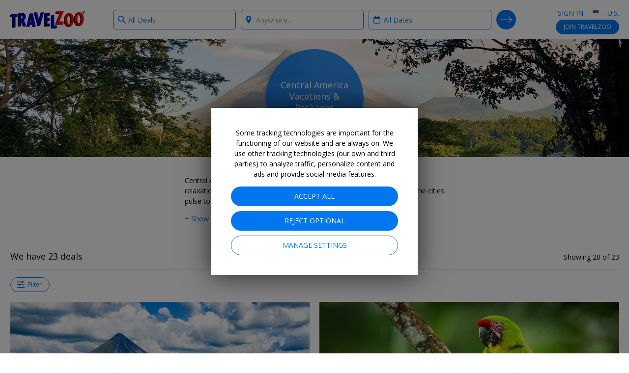

--- FILE ---
content_type: text/css; charset=utf-8
request_url: https://ssl.tzoo-img.com/BundleHandler.ashx?f=%2fres%2fcss%2fgen%2fitemlist.css%2c%2fres%2fcss%2fgen%2fcollection.css&v=76JD9HP0F-
body_size: 16639
content:
/* -- 2026-01-16T04:36:03.5183730Z -- */
/* -- itemlist.css -- */
.nav-results{padding:10px 0}@media only screen and (max-width:767px){.nav-results::after{width:calc(100% - 20px);max-width:548px}}@media only screen and (min-width:768px){.nav-results{padding:10px 0 15px}.nav-results::after{max-width:736px}}@media only screen and (min-width:1024px){.nav-results::after{max-width:984px}}@media only screen and (min-width:1279px){.nav-results::after{max-width:1030px}}.nav-results .resultinfo{position:relative}@media only screen and (max-width:767px){.nav-results .mobile-result-view{display:-webkit-box;display:-ms-flexbox;display:flex}}.nav-results .resultinfo-back{display:none}@media only screen and (min-width:1024px){.nav-results .resultinfo-stories .resultinfo-back{display:block;text-transform:uppercase;line-height:1.3;position:absolute;top:50%;margin-top:-20px}}.nav-results .resultcounter{position:absolute;right:16px;bottom:0}@media only screen and (min-width:1024px){.nav-results .resultcounter{right:20px}}@media only screen and (max-width:767px){.nav-results .resultcounter{display:none}}.nav-results .resultheadline{margin-bottom:0}@media only screen and (max-width:767px){.nav-results .resultheadline{display:none}}@media only screen and (max-width:767px){.nav-results #mainhdl{display:none}}.nav-results .resultinfo-stories .resultheadline{text-align:center}.nav-results .resultheadlineXS{margin-bottom:0}@media only screen and (min-width:768px){.nav-results .resultheadlineXS{display:none}}.nav-results .datesearched{vertical-align:middle;background-position:50% 50%;background-repeat:no-repeat;background-image:url(data:image/svg+xml;charset=US-ASCII,%3Csvg%20xmlns%3D%22http%3A%2F%2Fwww.w3.org%2F2000%2Fsvg%22%20width%3D%2242%22%20height%3D%2248%22%20viewBox%3D%220%200%2042%2048%22%3E%3Cpath%20fill%3D%22%230276ee%22%20d%3D%22M34%206h-1V3c0-1.6-1.3-3-3-3s-3%201.4-3%203v3H15V3c0-1.6-1.4-3-3-3S9%201.4%209%203v3H8c-4.4%200-8%203.6-8%208v26c0%204.4%203.6%208%208%208h26c4.4%200%208-3.6%208-8V14c0-4.4-3.6-8-8-8zm4%2034c0%202.2-1.8%204-4%204H8c-2.2%200-4-1.8-4-4V21h34v19z%22%2F%3E%3C%2Fsvg%3E);background-size:14px 16px;background-position:10px 50%!important;padding-left:29px;background-position:0 50%!important;padding-left:19px;cursor:pointer}@media only screen and (min-width:768px){.nav-results .datesearched{display:none}}.nav-results .datesearched:first-child{margin-right:10px}@media only screen and (max-width:767px){.nav-results .datesearched:first-child{margin-right:0!important;float:left}}.nav-results .locationsearched{width:100%;margin-top:5px}@media only screen and (min-width:768px){.nav-results .locationsearched{display:none}}@media only screen and (max-width:767px){.nav-results .locationsearched{float:left}}.nav-results .locationsearched .location-icon{float:left;margin-top:3px;background-position:50% 50%;background-repeat:no-repeat;background-image:url(data:image/svg+xml;charset=US-ASCII,%3Csvg%20xmlns%3D%22http%3A%2F%2Fwww.w3.org%2F2000%2Fsvg%22%20width%3D%2236%22%20height%3D%2248%22%20viewBox%3D%220%200%2036%2048%22%3E%3Cpath%20fill%3D%22%230276ee%22%20d%3D%22M18%200C8.9%200%201.5%207.4%201.5%2016.5c0%208.6%2014.6%2030%2015.2%2030.9.3.4.8.6%201.3.6s1-.2%201.3-.7c.6-.9%2015.2-22.3%2015.2-30.9C34.5%207.4%2027.1%200%2018%200m.1%2024.1c-4.2%200-7.5-3.4-7.5-7.5%200-4.2%203.4-7.5%207.5-7.5s7.5%203.4%207.5%207.5-3.3%207.5-7.5%207.5%22%2F%3E%3C%2Fsvg%3E);width:12px;height:16px;background-size:12px 16px}.nav-results .locationsearched .location-name{margin-left:5px;float:left;margin-right:15px}@media only screen and (max-width:767px){.nav-results.collection-resultInfo{display:none}}@media only screen and (min-width:768px){.nav-results.collection-resultInfo{margin-top:15px}}.nav-results.collection-resultInfo .resultcounter{right:0!important}.nav-results .keyword-headline{font-size:14px;margin-top:5px}.navbar{position:relative}@media only screen and (min-width:480px) and (max-width:767px){.navbar{max-width:100%}}.navbar.search{padding-bottom:30px}.navbar.search::before{content:"";display:block;margin:0 auto 15px;height:1px;border-top:1px solid #e1e1e1}@media only screen and (max-width:767px){.navbar.search{padding-bottom:20px}}@media only screen and (max-width:767px){.navbar.map-view::before{border-top:0}}.result-filters,.result-sort{margin-bottom:20px}.result-filters h5,.result-sort h5{margin-bottom:10px}#refine-search-container{display:none;max-width:728px;padding:15px!important}@media only screen and (max-width:767px){#refine-search-container{padding:10px}}#refine-search-container.visible{display:block}#refine-search-container .button-close{background-position:50% 50%;background-repeat:no-repeat;background-image:url(data:image/svg+xml;charset=US-ASCII,%3Csvg%20xmlns%3D%22http%3A%2F%2Fwww.w3.org%2F2000%2Fsvg%22%20viewBox%3D%220%200%2016%2016%22%3E%3Cpath%20fill%3D%22%23c1c1c1%22%20d%3D%22M9.9%208l4.8-4.8c.5-.5.5-1.3%200-1.9-.5-.5-1.3-.5-1.9%200L8%206.1%203.2%201.4c-.5-.5-1.3-.5-1.9%200-.5.5-.5%201.3%200%201.9L6.1%208l-4.8%204.8c-.2.2-.3.6-.3.9s.1.7.4.9c.5.5%201.3.5%201.9%200L8%209.9l4.8%204.8c.3.3.6.4.9.4s.7-.1.9-.4c.5-.5.5-1.3%200-1.9L9.9%208z%22%2F%3E%3C%2Fsvg%3E);display:inline-block;text-indent:150%;white-space:nowrap;overflow:hidden;width:16px;height:16px;background-size:16px 16px;top:10px;right:10px;z-index:1;display:block;position:relative}#refine-search-container .button-close:hover{background-position:50% 50%;background-repeat:no-repeat;background-image:url(data:image/svg+xml;charset=US-ASCII,%3Csvg%20xmlns%3D%22http%3A%2F%2Fwww.w3.org%2F2000%2Fsvg%22%20viewBox%3D%220%200%2016%2016%22%3E%3Cpath%20fill%3D%22%23919191%22%20d%3D%22M9.9%208l4.8-4.8c.5-.5.5-1.3%200-1.9-.5-.5-1.3-.5-1.9%200L8%206.1%203.2%201.4c-.5-.5-1.3-.5-1.9%200-.5.5-.5%201.3%200%201.9L6.1%208l-4.8%204.8c-.2.2-.3.6-.3.9s.1.7.4.9c.5.5%201.3.5%201.9%200L8%209.9l4.8%204.8c.3.3.6.4.9.4s.7-.1.9-.4c.5-.5.5-1.3%200-1.9L9.9%208z%22%2F%3E%3C%2Fsvg%3E)}@media only screen and (max-width:767px){#refine-search-container .button-close{position:absolute}}#refine-search-container .resultheadline{text-align:center}#refine-search-container .action-buttons{padding-top:10px;border-top:1px solid #e1e1e1}@media only screen and (min-width:768px){#refine-search-container .action-buttons{padding-top:15px}}#refine-search-container .btn-group.btn-group--icons .btn-group-item{height:52px;margin-left:3px;margin-bottom:3px;width:calc(25% - 3px)}#refine-search-container .btn-group--icons-tall .btn-group-items .btn-group-item{height:60px;width:calc(20% - 3px)}#refine-search-container .result-filters,#refine-search-container .result-sort{margin-bottom:15px}#refine-search-container .result-filters h5,#refine-search-container .result-sort h5{margin-bottom:5px}.refine-search-overlay{top:0;left:0!important;right:0!important;bottom:0!important;-webkit-transform:none;transform:none;width:auto!important;height:auto!important;max-height:none;padding:0;background:0 0!important;-webkit-box-shadow:none;box-shadow:none;text-align:center;max-width:inherit}.refine-search-overlay::before{content:"";font-size:0;display:inline-block;vertical-align:middle;height:100%;margin-right:-1px}.refine-search-overlay .ui-dialog-content{min-width:300px;max-width:1024px;width:100%!important;display:inline-block!important;vertical-align:middle;text-align:left;background:#fff;-webkit-box-shadow:0 1px 50px 0 rgba(0,0,0,.7);box-shadow:0 1px 50px 0 rgba(0,0,0,.7)}.refine-search-overlay .ui-dialog-titlebar,.refine-search-overlay .ui-dialog-buttonpane{display:none}.refine-search-overlay[style*=block] .ui-dialog-content{-webkit-animation:animate-fadein-slidedown .6s;animation:animate-fadein-slidedown .6s}.refine-search-overlay.ui-dialog-content{width:70%!important;padding-top:40px}.loader{text-align:center}.loader>.above{display:inline-block;margin:0 auto 5px;color:#919191}.loader>img{display:block;margin:0 auto;height:60px;width:60px}.loader>img.wide{height:80px;width:300px}.loader>.below{display:inline-block;margin:5px auto 0;color:#f24636;font-weight:700}.loading-spacer{height:35vh}@media only screen and (min-width:768px){#header-back-nav{z-index:1;bottom:-108px;left:50%;margin-left:-372px}}
/* -- collection.css -- */
.story-card{display:-webkit-box!important;display:-ms-flexbox!important;display:flex!important}.story-card>a{-webkit-box-flex:1;-ms-flex:1 1 0px;flex:1 1 0px;display:-webkit-box;display:-ms-flexbox;display:flex;-webkit-box-orient:vertical;-webkit-box-direction:normal;-ms-flex-flow:column nowrap;flex-flow:column nowrap}.story-card .story-image{position:relative;overflow:hidden;background-color:#eee}.story-card .story-image::before{content:"";display:block}.story-card .story-image .tzsg-img-container{position:absolute;top:0;height:100%}.story-card .story-image::before{padding-top:60%}.story-card .story-image .tzsg-img-container{left:-10%;width:120%}.story-card .story-image~.story-description{border-top:0 none;border-top-left-radius:0;border-top-right-radius:0}.story-card .story-expert-picture{display:inline-block;vertical-align:middle;overflow:hidden;-webkit-box-shadow:0 0 0 2px #ededed;box-shadow:0 0 0 2px #ededed;background-color:#ededed;border-radius:50%;width:30px;height:30px;-webkit-box-shadow:0 0 0 1px #e1e1e1;box-shadow:0 0 0 1px #e1e1e1}.story-card .story-expert-picture img{display:block;width:100%;height:auto;-o-object-fit:cover;object-fit:cover}@media only screen and (min-width:768px){.story-card .story-expert-picture{border-radius:50%;width:40px;height:40px;-webkit-box-shadow:0 0 0 2px #ededed;box-shadow:0 0 0 2px #ededed}}.story-card .story-expert-nopicture{width:0;height:30px;overflow:hidden}@media only screen and (min-width:768px){.story-card .story-expert-nopicture{height:40px}}.story-card .story-description{-webkit-box-flex:1;-ms-flex:1 1 auto;flex:1 1 auto;display:-webkit-box;display:-ms-flexbox;display:flex;-webkit-box-orient:horizontal;-webkit-box-direction:normal;-ms-flex-flow:row wrap;flex-flow:row wrap;position:relative;border:1px solid #e1e1e1;border-radius:6px;background-color:#fff;padding:10px 12px}@media only screen and (min-width:768px){.story-card .story-description{padding:15px}}@media only screen and (min-width:1024px){.story-card .story-description{padding:20px}}.story-card .story-description .story-title{width:100%;-webkit-box-ordinal-group:2;-ms-flex-order:1;order:1;margin-bottom:12px}@media only screen and (min-width:768px){.story-card .story-description .story-title{margin-bottom:15px}}@media only screen and (min-width:1024px){.story-card .story-description .story-title{margin-bottom:20px}}.story-card .story-description .story-title h2{font-size:16px;font-weight:400;text-rendering:optimizeLegibility;-webkit-font-smoothing:antialiased;line-height:1.3;margin:0 0 .13em;margin:0}@media only screen and (min-width:1024px){.story-card .story-description .story-title h2{font-size:18px;line-height:1.3}}@media only screen and (min-width:768px){.story-card .story-description .story-title h2{font-size:22px;line-height:1.25}}.story-card .story-description .story-title h2,.story-card .story-description .story-title h3{margin:0;color:#000;text-decoration:none;-webkit-transition:color .2s ease;transition:color .2s ease}.story-card .story-description .story-title h2:hover,.story-card .story-description .story-title h2:focus,.story-card .story-description .story-title h3:hover,.story-card .story-description .story-title h3:focus{outline:0}.story-card .story-description .story-title h2:active,.story-card .story-description .story-title h3:active{outline:0}.story-card .story-description .story-intro{width:100%;-webkit-box-ordinal-group:3;-ms-flex-order:2;order:2;margin-bottom:12px}@media only screen and (min-width:768px){.story-card .story-description .story-intro{margin-bottom:15px}}@media only screen and (min-width:1024px){.story-card .story-description .story-intro{margin-bottom:20px}}.story-card .story-description .story-intro p{margin:0;font-size:12px;color:#000;text-decoration:none;-webkit-transition:color .2s ease;transition:color .2s ease}.story-card .story-description .story-intro p:hover,.story-card .story-description .story-intro p:focus{outline:0}.story-card .story-description .story-intro p:active{outline:0}@media only screen and (min-width:768px){.story-card .story-description .story-intro p{font-size:14px}}.story-card .story-description .story-more{-webkit-box-ordinal-group:5;-ms-flex-order:4;order:4;-webkit-align-self:flex-end;-ms-flex-item-align:end;align-self:flex-end;margin-left:auto}@media only screen and (max-width:767px){.story-card .story-description .story-more .button-secondary{height:30px;line-height:28px;font-size:12px;padding:0 15px;border-radius:15px}}.story-card .story-description .story-byline{-webkit-box-ordinal-group:4;-ms-flex-order:3;order:3;-webkit-align-self:flex-end;-ms-flex-item-align:end;align-self:flex-end;display:-webkit-box;display:-ms-flexbox;display:flex;-webkit-box-align:center;-ms-flex-align:center;align-items:center}.story-card .story-description .story-byline .story-expert-picture{-webkit-box-flex:0;-ms-flex:0 0 auto;flex:0 0 auto;margin-right:10px}.story-card .story-description .story-byline .story-expert-nopicture{-webkit-box-flex:0;-ms-flex:0 0 auto;flex:0 0 auto}.story-card .story-description .story-byline .story-byline1{font-weight:700;font-size:12px;color:#000;text-decoration:none;-webkit-transition:color .2s ease;transition:color .2s ease;line-height:1.4}.story-card .story-description .story-byline .story-byline1:hover,.story-card .story-description .story-byline .story-byline1:focus{outline:0}.story-card .story-description .story-byline .story-byline1:active{outline:0}@media only screen and (min-width:768px){.story-card .story-description .story-byline .story-byline1{font-size:14px}}.story-card .story-pixel{height:0;width:0}@media only screen and (max-width:1023px){.story-card.carousel-card .story-image::before{padding-top:50%}.story-card.carousel-card .story-image .tzsg-img-container{left:0;width:100%}}@media only screen and (min-width:768px){.story-card.carousel-card .story-expert-picture{border-radius:50%;width:30px;height:30px;-webkit-box-shadow:0 0 0 1px #e1e1e1;box-shadow:0 0 0 1px #e1e1e1}}@media only screen and (min-width:768px){.story-card.carousel-card .story-expert-nopicture{height:30px}}.story-card.carousel-card .story-description{padding:10px!important}.story-card.carousel-card .story-description .story-title{margin-bottom:10px!important}.story-card.carousel-card .story-description .story-title h3{font-size:14px!important;line-height:1.4!important}.story-card.carousel-card .story-description .story-byline1{font-size:12px!important}@media only screen and (min-width:768px){.story-card.result-card>a{-webkit-box-orient:horizontal;-webkit-box-direction:normal;-ms-flex-flow:row nowrap;flex-flow:row nowrap}}@media only screen and (min-width:1279px){.story-card.result-card>a{-webkit-box-flex:0;-ms-flex:0 0 1030px;flex:0 0 1030px;position:relative;left:105px}}@media only screen and (min-width:768px){.story-card.result-card .story-image{position:relative;display:block;float:left;width:calc(8.33333%*6)}}@media only screen and (min-width:1024px){.story-card.result-card .story-image{position:relative;display:block;float:left;margin-right:20px;width:calc(58.33333% - 8.33333px)}}@media only screen and (min-width:1279px){.story-card.result-card .story-image{position:relative;display:block;float:left;margin-right:20px;width:calc(58.33333% - 8.33333px)}}.story-card.result-card .story-image::before{padding-top:50%}.story-card.result-card .story-image .tzsg-img-container{left:0;width:100%}@media only screen and (min-width:768px){.story-card.result-card .story-image{-webkit-box-ordinal-group:3;-ms-flex-order:2;order:2;-webkit-box-flex:0;-ms-flex:0 0 auto;flex:0 0 auto;margin-right:0!important}.story-card.result-card .story-image~.story-description{-webkit-box-ordinal-group:2;-ms-flex-order:1;order:1;-webkit-box-flex:1;-ms-flex:1 1 0px;flex:1 1 0px;border:1px solid #e1e1e1;border-radius:6px;border-right:0 none;border-top-right-radius:0;border-bottom-right-radius:0}}@media only screen and (min-width:768px) and (max-width:1023px){.story-card.result-card .story-image::before{padding-top:60%}.story-card.result-card .story-image .tzsg-img-container{left:-10%;width:120%}}@media only screen and (min-width:1279px){.story-card.result-card .story-image{width:610px}}@media only screen and (min-width:768px){.story-card.result-card .story-expert-picture{border-radius:50%;width:30px;height:30px;-webkit-box-shadow:0 0 0 1px #e1e1e1;box-shadow:0 0 0 1px #e1e1e1}.story-card.result-card .story-expert-nopicture{height:30px}.story-card.result-card .story-byline1{font-size:12px!important}.story-card.result-card .story-more .button-secondary{height:30px;line-height:28px;font-size:12px;padding:0 15px;border-radius:15px}}@media only screen and (min-width:768px) and (max-width:1023px){.story-card.result-card .story-title h2{font-size:18px}.story-card.result-card .story-intro p{font-size:12px}}.story-card.collection-card .story-image::before{padding-top:50%}.story-card.collection-card .story-image .tzsg-img-container{left:0;width:100%}@media only screen and (min-width:768px){.story-card.collection-card{-webkit-box-flex:1;-ms-flex:1 1 auto;flex:1 1 auto}.story-card.collection-card .story-description:first-child{-webkit-box-orient:vertical;-webkit-box-direction:normal;-ms-flex-flow:column nowrap;flex-flow:column nowrap}.story-card.collection-card .story-description:first-child .story-more{-webkit-align-self:auto;-ms-flex-item-align:auto;align-self:auto;-webkit-box-ordinal-group:4;-ms-flex-order:3;order:3;margin-left:0;margin-bottom:15px}.story-card.collection-card .story-description:first-child .story-byline{-webkit-align-self:auto;-ms-flex-item-align:auto;align-self:auto;-webkit-box-ordinal-group:5;-ms-flex-order:4;order:4;margin-top:auto}}@media only screen and (min-width:768px) and (max-width:1023px){.story-card.collection-card .story-title h2{font-size:18px}.story-card.collection-card .story-expert-picture{border-radius:50%;width:30px;height:30px;-webkit-box-shadow:0 0 0 1px #e1e1e1;box-shadow:0 0 0 1px #e1e1e1}.story-card.collection-card .story-expert-nopicture{height:30px}.story-card.collection-card .story-byline1{font-size:12px!important}.story-card.collection-card .story-more .button-secondary{height:30px;line-height:28px;font-size:12px;padding:0 15px;border-radius:15px}}@media only screen and (min-width:1024px){.carousel-boxed .story-card.carousel-card .story-image::before{padding-top:50%}.carousel-boxed .story-card.carousel-card .story-image .tzsg-img-container{left:0;width:100%}}.carousel-cards-container{position:relative}.carousel-cards-container.carousel-nscroll{margin-bottom:-18px}.carousel-cards-container.carousel-nscroll .carousel-wrapper{padding-bottom:18px;overflow-y:hidden!important;overflow-x:scroll;-ms-overflow-style:none}@media only screen and (-webkit-min-device-pixel-ratio:0){.carousel-cards-container.carousel-nscroll .carousel-wrapper{overflow-y:scroll;-webkit-overflow-scrolling:touch}}.carousel-cards-container.carousel-nscroll::after{content:"";position:absolute;bottom:0;left:0;display:block;width:100%;height:18px;background-color:#fff;pointer-events:none}.carousel-cards-container.carousel-nscroll.carousel-boxed::after{background-color:#ededed}.carousel-cards-container.carousel-nscroll .carousel-cards{display:-webkit-box;display:-ms-flexbox;display:flex}.carousel-cards-container.carousel-nscroll .carousel-cards::after{content:"";-webkit-box-flex:0;-ms-flex:0 0 1px;flex:0 0 1px;pointer-events:none}@media only screen and (min-width:768px){.carousel-cards-container.carousel-nscroll .carousel-cards:not(.slick-initialized){opacity:1;overflow:visible}}.carousel-cards-container.carousel-nscroll .carouseln-arrow{position:absolute;top:0;border-radius:50%;width:30px;height:30px;display:inline-block;text-indent:150%;white-space:nowrap;overflow:hidden;-webkit-box-shadow:0 0 3px rgba(0,0,0,.4);box-shadow:0 0 3px rgba(0,0,0,.4);background-color:#fff;z-index:1}@media only screen and (max-width:767px){.carousel-cards-container.carousel-nscroll .carouseln-arrow{display:none!important}}.carousel-cards-container.carousel-nscroll .carouseln-arrow.carouseln-enabled:hover{-webkit-box-shadow:0 0 6px rgba(0,0,0,.5);box-shadow:0 0 6px rgba(0,0,0,.5)}.carousel-cards-container.carousel-nscroll .carouseln-arrow::after{content:"";font-size:0;display:inline-block;vertical-align:middle;position:absolute;left:7px;top:11px;width:16px;height:8px;background-size:16px 8px}.carousel-cards-container.carousel-nscroll .carouseln-arrow.carouseln-prev{left:0;margin-left:-15px}.carousel-cards-container.carousel-nscroll .carouseln-arrow.carouseln-prev::after{background-position:50% 50%;background-repeat:no-repeat;background-image:url(data:image/svg+xml;charset=US-ASCII,%3Csvg%20xmlns%3D%22http%3A%2F%2Fwww.w3.org%2F2000%2Fsvg%22%20width%3D%2248%22%20height%3D%2224%22%20viewBox%3D%220%200%2048%2024%22%3E%3Cpath%20fill%3D%22%230276ee%22%20d%3D%22M47.48.65c-.74-.82-2.01-.88-2.83-.13L24%2019.3%203.35.52C2.53-.22%201.26-.16.52.65c-.74.82-.68%202.08.13%202.82l22%2020c.03.03.07.05.1.08l.14.11c.07.04.13.08.2.11.05.02.09.05.14.07.08.03.17.06.25.08.04.01.08.03.12.03.14.04.27.05.4.05s.26-.01.38-.04l.12-.03c.09-.02.17-.05.25-.08.05-.02.09-.04.14-.07.07-.04.14-.07.21-.12.05-.03.09-.07.14-.1.04-.03.08-.05.11-.08l22-20c.81-.74.87-2.01.13-2.83z%22%2F%3E%3C%2Fsvg%3E);-webkit-transform:rotate(90deg);transform:rotate(90deg)}.carousel-cards-container.carousel-nscroll .carouseln-arrow.carouseln-next{right:10px;margin-right:-15px}.carousel-cards-container.carousel-nscroll .carouseln-arrow.carouseln-next::after{background-position:50% 50%;background-repeat:no-repeat;background-image:url(data:image/svg+xml;charset=US-ASCII,%3Csvg%20xmlns%3D%22http%3A%2F%2Fwww.w3.org%2F2000%2Fsvg%22%20width%3D%2248%22%20height%3D%2224%22%20viewBox%3D%220%200%2048%2024%22%3E%3Cpath%20fill%3D%22%230276ee%22%20d%3D%22M47.48.65c-.74-.82-2.01-.88-2.83-.13L24%2019.3%203.35.52C2.53-.22%201.26-.16.52.65c-.74.82-.68%202.08.13%202.82l22%2020c.03.03.07.05.1.08l.14.11c.07.04.13.08.2.11.05.02.09.05.14.07.08.03.17.06.25.08.04.01.08.03.12.03.14.04.27.05.4.05s.26-.01.38-.04l.12-.03c.09-.02.17-.05.25-.08.05-.02.09-.04.14-.07.07-.04.14-.07.21-.12.05-.03.09-.07.14-.1.04-.03.08-.05.11-.08l22-20c.81-.74.87-2.01.13-2.83z%22%2F%3E%3C%2Fsvg%3E);-webkit-transform:rotate(-90deg);transform:rotate(-90deg)}.carousel-cards-container.carousel-nscroll .carouseln-arrow:not(.carouseln-enabled){display:none}@media only screen and (max-width:767px){.carousel-cards-container{margin-bottom:-18px}.carousel-cards-container .carousel-wrapper{padding-bottom:18px;overflow-y:hidden!important;overflow-x:scroll;-ms-overflow-style:none}}@media only screen and (max-width:767px) and (-webkit-min-device-pixel-ratio:0){.carousel-cards-container .carousel-wrapper{overflow-y:scroll;-webkit-overflow-scrolling:touch}}@media only screen and (max-width:767px){.carousel-cards-container::after{content:"";position:absolute;bottom:0;left:0;display:block;width:100%;height:18px;background-color:#fff;pointer-events:none}.carousel-cards-container.carousel-boxed::after{background-color:#ededed}.carousel-cards-container .carousel-cards{display:-webkit-box;display:-ms-flexbox;display:flex}.carousel-cards-container .carousel-cards::after{content:"";-webkit-box-flex:0;-ms-flex:0 0 1px;flex:0 0 1px;pointer-events:none}.carousel-cards-container .carousel-wrapper{margin:0 -10px}.carousel-cards-container::after,.carousel-cards-container.carousel-nscroll::after{left:-10px;width:calc(100% + 20px)}.carousel-cards-container .carousel-cards{margin-left:10px}.carousel-cards-container .carousel-cards .carousel-card{-webkit-box-flex:1;-ms-flex:1 0 60%;flex:1 0 60%;max-width:220px}}.carousel-cards{position:relative;display:-webkit-box;display:-ms-flexbox;display:flex}@media only screen and (min-width:768px){.carousel-cards{margin-right:-10px}.carousel-cards:not(.slick-initialized){opacity:0;overflow:hidden}.carousel-cards:not(.slick-initialized) .carousel-card{-webkit-box-flex:1;-ms-flex:1 0 auto;flex:1 0 auto;width:calc(25% - 10px)}.carousel-cards::after{content:"";position:absolute;top:0;right:0;display:block;width:5px;height:100%;background-color:#fff;pointer-events:none}}.carousel-cards .carousel-card{margin:1px;margin-right:10px}.carousel-cards .carousel-card.more-card{display:-webkit-box;display:-ms-flexbox;display:flex;background-color:#ededed;border:1px solid #e1e1e1;border-radius:6px}.carousel-cards .carousel-card.more-card>a{-webkit-box-flex:1;-ms-flex:1 1 auto;flex:1 1 auto;display:-webkit-box;display:-ms-flexbox;display:flex;-webkit-box-align:center;-ms-flex-align:center;align-items:center;-webkit-box-pack:center;-ms-flex-pack:center;justify-content:center;padding:16px}.carousel-cards .carousel-card.more-card .link-next-arrowhead{display:block;padding-right:10px}.carousel-cards .carousel-card.more-card .link-next-arrowhead::after{position:relative;left:18px;margin-left:-16px}.carousel-cards .carousel-card:active,.carousel-cards .carousel-card:focus{outline:0}.carousel-cards .slick-list{-webkit-box-flex:1;-ms-flex:1 0 100%;flex:1 0 100%}.carousel-cards .slick-track{display:-webkit-box;display:-ms-flexbox;display:flex;margin-left:0;margin-right:0;padding-bottom:1px}.carousel-cards .slick-track::before,.carousel-cards .slick-track::after{content:none}.carousel-cards .slick-track .slick-slide{height:auto;min-height:0}.carousel-cards .slick-arrow{position:absolute;top:50%;-webkit-transform:translateY(-50%);transform:translateY(-50%);border-radius:50%;width:30px;height:30px;display:inline-block;text-indent:150%;white-space:nowrap;overflow:hidden;-webkit-box-shadow:0 0 3px rgba(0,0,0,.4);box-shadow:0 0 3px rgba(0,0,0,.4);background-color:#fff;z-index:1}@media only screen and (max-width:767px){.carousel-cards .slick-arrow{display:none!important}}.carousel-cards .slick-arrow:hover:not(.slick-disabled){-webkit-box-shadow:0 0 6px rgba(0,0,0,.5);box-shadow:0 0 6px rgba(0,0,0,.5)}.carousel-cards .slick-arrow::after{content:"";font-size:0;display:inline-block;vertical-align:middle;position:absolute;left:7px;top:11px;width:16px;height:8px;background-size:16px 8px}.carousel-cards .slick-arrow.slick-prev{left:0;margin-left:-15px}.carousel-cards .slick-arrow.slick-prev::after{background-position:50% 50%;background-repeat:no-repeat;background-image:url(data:image/svg+xml;charset=US-ASCII,%3Csvg%20xmlns%3D%22http%3A%2F%2Fwww.w3.org%2F2000%2Fsvg%22%20width%3D%2248%22%20height%3D%2224%22%20viewBox%3D%220%200%2048%2024%22%3E%3Cpath%20fill%3D%22%230276ee%22%20d%3D%22M47.48.65c-.74-.82-2.01-.88-2.83-.13L24%2019.3%203.35.52C2.53-.22%201.26-.16.52.65c-.74.82-.68%202.08.13%202.82l22%2020c.03.03.07.05.1.08l.14.11c.07.04.13.08.2.11.05.02.09.05.14.07.08.03.17.06.25.08.04.01.08.03.12.03.14.04.27.05.4.05s.26-.01.38-.04l.12-.03c.09-.02.17-.05.25-.08.05-.02.09-.04.14-.07.07-.04.14-.07.21-.12.05-.03.09-.07.14-.1.04-.03.08-.05.11-.08l22-20c.81-.74.87-2.01.13-2.83z%22%2F%3E%3C%2Fsvg%3E);-webkit-transform:rotate(90deg);transform:rotate(90deg)}.carousel-cards .slick-arrow.slick-next{right:10px;margin-right:-15px}.carousel-cards .slick-arrow.slick-next::after{background-position:50% 50%;background-repeat:no-repeat;background-image:url(data:image/svg+xml;charset=US-ASCII,%3Csvg%20xmlns%3D%22http%3A%2F%2Fwww.w3.org%2F2000%2Fsvg%22%20width%3D%2248%22%20height%3D%2224%22%20viewBox%3D%220%200%2048%2024%22%3E%3Cpath%20fill%3D%22%230276ee%22%20d%3D%22M47.48.65c-.74-.82-2.01-.88-2.83-.13L24%2019.3%203.35.52C2.53-.22%201.26-.16.52.65c-.74.82-.68%202.08.13%202.82l22%2020c.03.03.07.05.1.08l.14.11c.07.04.13.08.2.11.05.02.09.05.14.07.08.03.17.06.25.08.04.01.08.03.12.03.14.04.27.05.4.05s.26-.01.38-.04l.12-.03c.09-.02.17-.05.25-.08.05-.02.09-.04.14-.07.07-.04.14-.07.21-.12.05-.03.09-.07.14-.1.04-.03.08-.05.11-.08l22-20c.81-.74.87-2.01.13-2.83z%22%2F%3E%3C%2Fsvg%3E);-webkit-transform:rotate(-90deg);transform:rotate(-90deg)}.carousel-cards .slick-arrow.slick-disabled{opacity:0;pointer-events:none}@media only screen and (min-width:768px){.carousel-boxed .carousel-cards::after{background-color:#ededed;z-index:3}}.carousel-boxed .carousel-cards .carousel-card.more-card{background-color:#fff}.carousel-boxed .carousel-cards .slick-arrow{-webkit-box-shadow:none!important;box-shadow:none!important;background-color:#ededed}.carousel-boxed .carousel-cards .slick-arrow.slick-prev{margin-left:-30px}.carousel-boxed .carousel-cards .slick-arrow.slick-next{margin-right:-30px}@media only screen and (min-width:1024px){.carousel-boxed .carousel-cards .slick-arrow{border-radius:50%;width:40px;height:40px}.carousel-boxed .carousel-cards .slick-arrow::after{top:15px;width:20px;height:10px;background-size:20px 10px}.carousel-boxed .carousel-cards .slick-arrow.slick-prev{margin-left:-40px}.carousel-boxed .carousel-cards .slick-arrow.slick-prev::after{left:9px}.carousel-boxed .carousel-cards .slick-arrow.slick-next{margin-right:-40px}.carousel-boxed .carousel-cards .slick-arrow.slick-next::after{left:11px}}.carousel-boxed .carousel-cards .slick-list{z-index:2}.hero{text-align:center;background-position:center center;background-size:cover;height:240px;position:relative}@media only screen and (max-width:767px){.hero{height:160px;overflow:hidden}}.collection-description{max-width:568px;text-align:left;margin:30px auto}@media only screen and (max-width:767px){.collection-description{margin:10px auto!important}}.cs .border-before::before{border-top:1px solid #e1e1e1;content:'';display:block;height:1px;margin:0 auto 15px}.cs #headline-section{margin-bottom:15px}.cs .heroonly{margin-top:20px}@media only screen and (max-width:767px){.cs .heroonly{margin-top:0}}@media only screen and (max-width:767px){.cs .heroonly:not(.map-view){margin-bottom:10px;margin-top:15px}}.cs .nav-results:not(.hidden)~.heroonly{margin-top:0}.city-select{margin-bottom:10px}@media only screen and (min-width:768px){.city-select{display:inline-block;margin-bottom:0;margin-right:5px;width:240px}}@media only screen and (min-width:1279px){.city-select{float:left;width:auto}}@media only screen and (min-width:768px){.sort-select{display:inline-block;margin-left:5px;width:240px}}@media only screen and (min-width:1279px){.sort-select{float:right;width:auto}}.map-city-selection{text-align:center;margin-bottom:15px}.map-city-selection .h5{margin-bottom:5px}.map-city-selection .city-select{float:none!important;margin:0!important;width:auto!important}.circle{position:absolute;left:50%;-webkit-transform:translateX(-50%);transform:translateX(-50%);color:#fff;-webkit-font-smoothing:antialiased;height:200px;top:20px;width:200px}@media only screen and (max-width:767px){.circle{height:180px;top:-10px;width:180px}}.circle::before{border-radius:50%;background:#0276ee;content:'';display:block;height:0;left:0;opacity:.8;padding-bottom:100%;position:absolute;top:0;width:100%}.circle .circle-headline{position:absolute;left:50%;top:50%;-webkit-transform:translate(-50%,-50%);transform:translate(-50%,-50%);padding-bottom:5px;width:80%;z-index:1}.circle .circle-headline hr{margin:10px}.circle .circle-footer{position:absolute;left:50%;-webkit-transform:translateX(-50%);transform:translateX(-50%);bottom:10%;z-index:1}@media only screen and (max-width:767px){.circle .circle-footer{display:none}}.circle .circle-footer a{display:inline-block;vertical-align:middle;margin:0 5px}.deal-module{position:relative}.cssanimations .deal-module .deal-img{overflow:hidden}.cssanimations .deal-module .deal-img::after{content:"";position:absolute;top:50%;left:50%;margin-top:-20%;margin-left:-20%;display:block;width:40%;height:0;padding-bottom:40%;background:#000;pointer-events:none;border-radius:50%;-webkit-transition:-webkit-transform 0s ease,opacity .2s ease;-webkit-transition-delay:.2s,0s;-webkit-transition:opacity .2s ease,-webkit-transform 0s ease .2s;transition:opacity .2s ease,-webkit-transform 0s ease .2s;transition:transform 0s ease .2s,opacity .2s ease;transition:transform 0s ease .2s,opacity .2s ease,-webkit-transform 0s ease .2s;opacity:0}.cssanimations .deal-module .deal-img::before{content:"";position:absolute;z-index:1;top:50%;right:40px;opacity:0;pointer-events:none;-webkit-transform:translate(0,-50%);transform:translate(0,-50%);-webkit-transition:all .1s ease;transition:all .1s ease;background-position:50% 50%;background-repeat:no-repeat;background-image:url(data:image/svg+xml;charset=US-ASCII,%3Csvg%20xmlns%3D%22http%3A%2F%2Fwww.w3.org%2F2000%2Fsvg%22%20width%3D%22100%22%20height%3D%2260%22%20viewBox%3D%220%200%20100%2060%22%3E%3Cpath%20fill%3D%22%23fff%22%20d%3D%22M70.7%2059.3c-1-1-.9-2.5%200-3.5l20.8-23.2h-89C1.1%2032.5%200%2031.4%200%2030c0-1.4%201.1-2.5%202.5-2.5h88.9L70.7%204.3c-.9-1.1-1-2.5%200-3.5s2.7-1%203.6%200c0%200%2024.8%2027.2%2025%2027.5s.8.9.8%201.8-.5%201.5-.8%201.8-25%2027.5-25%2027.5c-.5.5-1.1.7-1.8.7s-1.3-.3-1.8-.8z%22%2F%3E%3C%2Fsvg%3E);width:42px;height:25px;background-size:42px 25px}.cssanimations .deal-module .deal-img .linkout{position:absolute;z-index:1;top:50%;left:0;width:100%;opacity:0;pointer-events:none;text-align:center;color:#fff;text-shadow:0 0 15px rgba(0,0,0,.75);-webkit-transform:translate(0,-25%);transform:translate(0,-25%);-webkit-transition:all .1s ease;transition:all .1s ease}.cssanimations .deal-module .deal-img .linkout .linkout-icon{background-position:50% 50%;background-repeat:no-repeat;background-image:url(data:image/svg+xml;charset=US-ASCII,%3Csvg%20xmlns%3D%22http%3A%2F%2Fwww.w3.org%2F2000%2Fsvg%22%20width%3D%2296%22%20height%3D%2296%22%20viewBox%3D%220%200%2096%2096%22%3E%3Cpath%20fill%3D%22%23fff%22%20d%3D%22M13.1%2010.9h26.5c1.2%200%202.2.4%203.1%201.3s1.3%201.9%201.3%203.1c0%201.2-.4%202.2-1.3%203.1-.9.9-1.9%201.3-3.1%201.3H13.1c-1.2%200-2.2.4-3.1%201.3-.9.9-1.3%201.9-1.3%203.1V83c0%201.2.4%202.2%201.3%203.1s1.9%201.3%203.1%201.3H72c1.2%200%202.2-.4%203.1-1.3.9-.9%201.3-1.9%201.3-3.1V56.4c0-1.2.4-2.2%201.3-3.1.9-.9%201.9-1.3%203.1-1.3%201.2%200%202.2.4%203.1%201.3.9.9%201.3%201.9%201.3%203.1v26.5c0%203.6-1.3%206.7-3.8%209.3S75.6%2096%2072%2096H13.1c-3.6%200-6.7-1.3-9.3-3.8C1.3%2089.6%200%2086.5%200%2082.9V24c0-3.6%201.3-6.7%203.8-9.3%202.6-2.5%205.7-3.8%209.3-3.8zM61.5%200h30.2c1.2%200%202.2.4%203.1%201.3.8.8%201.2%201.9%201.2%203.1v30.2c0%201.2-.4%202.2-1.3%203.1-.9.9-1.9%201.3-3.1%201.3-1.2%200-2.2-.4-3.1-1.3-.9-.9-1.3-1.9-1.3-3.1V14.9L47.1%2055.1c-.8.8-1.9%201.3-3.1%201.3-1.2%200-2.3-.4-3.1-1.2-.8-.8-1.2-1.9-1.2-3.1%200-1.2.4-2.2%201.3-3.1L81.1%208.7H61.5c-1.2%200-2.2-.4-3.1-1.3-.9-.9-1.3-1.9-1.3-3.1%200-1.2.4-2.2%201.3-3.1S60.2%200%2061.5%200z%22%2F%3E%3C%2Fsvg%3E);width:36px;height:36px;background-size:36px 36px;position:relative;left:50%;margin-left:-18px}.cssanimations .deal-module .deal-img .linkout span{padding-top:10px;display:block}.cssanimations .deal-module.deal-module--linkout .deal-img::before{content:"";position:absolute;z-index:1;top:50%;right:40px;opacity:0;pointer-events:none;-webkit-transform:translate(0,-50%);transform:translate(0,-50%);-webkit-transition:all .1s ease;transition:all .1s ease;background:0 0}.cssanimations .deal-module.deal-module--linkout .deal-img .linkout{position:absolute;z-index:1;top:50%;left:0;width:100%;opacity:0;pointer-events:none;text-align:center;color:#fff;text-shadow:0 0 15px rgba(0,0,0,.75);-webkit-transform:translate(0,-25%);transform:translate(0,-25%);-webkit-transition:all .1s ease;transition:all .1s ease}.cssanimations .deal-module.deal-module--linkout .deal-img .linkout .linkout-icon{background-position:50% 50%;background-repeat:no-repeat;background-image:url(data:image/svg+xml;charset=US-ASCII,%3Csvg%20xmlns%3D%22http%3A%2F%2Fwww.w3.org%2F2000%2Fsvg%22%20width%3D%2296%22%20height%3D%2296%22%20viewBox%3D%220%200%2096%2096%22%3E%3Cpath%20fill%3D%22%23fff%22%20d%3D%22M13.1%2010.9h26.5c1.2%200%202.2.4%203.1%201.3s1.3%201.9%201.3%203.1c0%201.2-.4%202.2-1.3%203.1-.9.9-1.9%201.3-3.1%201.3H13.1c-1.2%200-2.2.4-3.1%201.3-.9.9-1.3%201.9-1.3%203.1V83c0%201.2.4%202.2%201.3%203.1s1.9%201.3%203.1%201.3H72c1.2%200%202.2-.4%203.1-1.3.9-.9%201.3-1.9%201.3-3.1V56.4c0-1.2.4-2.2%201.3-3.1.9-.9%201.9-1.3%203.1-1.3%201.2%200%202.2.4%203.1%201.3.9.9%201.3%201.9%201.3%203.1v26.5c0%203.6-1.3%206.7-3.8%209.3S75.6%2096%2072%2096H13.1c-3.6%200-6.7-1.3-9.3-3.8C1.3%2089.6%200%2086.5%200%2082.9V24c0-3.6%201.3-6.7%203.8-9.3%202.6-2.5%205.7-3.8%209.3-3.8zM61.5%200h30.2c1.2%200%202.2.4%203.1%201.3.8.8%201.2%201.9%201.2%203.1v30.2c0%201.2-.4%202.2-1.3%203.1-.9.9-1.9%201.3-3.1%201.3-1.2%200-2.2-.4-3.1-1.3-.9-.9-1.3-1.9-1.3-3.1V14.9L47.1%2055.1c-.8.8-1.9%201.3-3.1%201.3-1.2%200-2.3-.4-3.1-1.2-.8-.8-1.2-1.9-1.2-3.1%200-1.2.4-2.2%201.3-3.1L81.1%208.7H61.5c-1.2%200-2.2-.4-3.1-1.3-.9-.9-1.3-1.9-1.3-3.1%200-1.2.4-2.2%201.3-3.1S60.2%200%2061.5%200z%22%2F%3E%3C%2Fsvg%3E);width:36px;height:36px;background-size:36px 36px;position:relative;left:50%;margin-left:-18px}.cssanimations .deal-module.deal-module--linkout .deal-img .linkout span{padding-top:10px;display:block}.cssanimations .deal-module>a:hover .deal-img::after{-webkit-transition:all .6s ease;transition:all .6s ease;-webkit-transform:scale3d(4,4,4);transform:scale3d(4,4,4);opacity:.15}.cssanimations .deal-module>a:hover .deal-img::before{-webkit-transition:all .6s ease;transition:all .6s ease;-webkit-transform:translate(20px,-50%);transform:translate(20px,-50%);opacity:1}.cssanimations .deal-module>a:hover .deal-img .linkout{-webkit-transition:all .6s ease;transition:all .6s ease;-webkit-transform:translate(0,-50%);transform:translate(0,-50%);opacity:1}.deals-group{margin-top:15px}.deals-group .deal-img{position:relative;width:100%;max-width:100%;overflow:hidden}.deals-group .deal-img a{display:block}.deals-group .deal-info{*zoom:1;padding-top:8px}.deals-group .deal-info::before,.deals-group .deal-info::after{content:" ";font-size:0;display:table}.deals-group .deal-info::after{clear:both}.deals-group .deal-price{float:left;height:58px;line-height:1.3!important;text-align:right;white-space:nowrap;color:#919191}.deals-group .deal-price a,.deals-group .deal-price>span{display:block}.deals-group .deal-price .price-extension{display:block;text-transform:uppercase;font-size:12px}.deals-group .deal-price:not(:empty){padding-right:10px!important}@media only screen and (min-width:768px){.deals-group .deal-price{height:41px}}.deals-group a .deal-price{color:#0276ee;text-decoration:none;-webkit-transition:color .2s ease;transition:color .2s ease}.deals-group a .deal-price:hover,.deals-group a .deal-price:focus{outline:0}.deals-group a .deal-price:active{outline:0}.deals-group .deal-headline{line-height:1.3!important}.deals-group .deal-headline a,.deals-group .deal-headline>span{display:block;color:#000;text-decoration:none;-webkit-transition:color .2s ease;transition:color .2s ease}.deals-group .deal-headline a:hover,.deals-group .deal-headline a:focus,.deals-group .deal-headline>span:hover,.deals-group .deal-headline>span:focus{outline:0}.deals-group .deal-headline a:active,.deals-group .deal-headline>span:active{outline:0}@media only screen and (min-width:768px){.deals-group .deal-headline a,.deals-group .deal-headline>span{white-space:nowrap;overflow:hidden;text-overflow:ellipsis}}.deals-group .deal-meta a,.deals-group .deal-meta>span{display:block;white-space:nowrap;overflow:hidden;text-overflow:ellipsis;color:#000;text-decoration:none;-webkit-transition:color .2s ease;transition:color .2s ease}.deals-group .deal-meta a:hover,.deals-group .deal-meta a:focus,.deals-group .deal-meta>span:hover,.deals-group .deal-meta>span:focus{outline:0}.deals-group .deal-meta a:active,.deals-group .deal-meta>span:active{outline:0}.deals-group .deal-when{margin:0}.deals-group .deal-when a,.deals-group .deal-when>span{display:block;color:#919191;text-decoration:none;-webkit-transition:color .2s ease;transition:color .2s ease}.deals-group .deal-when a:hover,.deals-group .deal-when a:focus,.deals-group .deal-when>span:hover,.deals-group .deal-when>span:focus{outline:0}.deals-group .deal-when a:active,.deals-group .deal-when>span:active{outline:0}@media only screen and (min-width:768px){.deals-group .deal-when a,.deals-group .deal-when>span{white-space:nowrap;overflow:hidden;text-overflow:ellipsis}}.deals-group .deal-lead{display:none;margin-top:12px;color:#000;text-decoration:none;-webkit-transition:color .2s ease;transition:color .2s ease}.deals-group .deal-lead:hover,.deals-group .deal-lead:focus{outline:0}.deals-group .deal-lead:active{outline:0}.deals-group .deal-module--linkout .deal-headline a::after,.deals-group .deal-module--linkout .deal-headline>span::after{content:"";font-size:0;display:inline-block;vertical-align:middle;background-position:50% 50%;background-repeat:no-repeat;background-image:url(data:image/svg+xml;charset=US-ASCII,%3Csvg%20xmlns%3D%22http%3A%2F%2Fwww.w3.org%2F2000%2Fsvg%22%20width%3D%2296%22%20height%3D%2296%22%20viewBox%3D%220%200%2096%2096%22%3E%3Cpath%20fill%3D%22%23919191%22%20d%3D%22M13.1%2010.9h26.5c1.2%200%202.2.4%203.1%201.3s1.3%201.9%201.3%203.1c0%201.2-.4%202.2-1.3%203.1-.9.9-1.9%201.3-3.1%201.3H13.1c-1.2%200-2.2.4-3.1%201.3-.9.9-1.3%201.9-1.3%203.1V83c0%201.2.4%202.2%201.3%203.1s1.9%201.3%203.1%201.3H72c1.2%200%202.2-.4%203.1-1.3.9-.9%201.3-1.9%201.3-3.1V56.4c0-1.2.4-2.2%201.3-3.1.9-.9%201.9-1.3%203.1-1.3%201.2%200%202.2.4%203.1%201.3.9.9%201.3%201.9%201.3%203.1v26.5c0%203.6-1.3%206.7-3.8%209.3S75.6%2096%2072%2096H13.1c-3.6%200-6.7-1.3-9.3-3.8C1.3%2089.6%200%2086.5%200%2082.9V24c0-3.6%201.3-6.7%203.8-9.3%202.6-2.5%205.7-3.8%209.3-3.8zM61.5%200h30.2c1.2%200%202.2.4%203.1%201.3.8.8%201.2%201.9%201.2%203.1v30.2c0%201.2-.4%202.2-1.3%203.1-.9.9-1.9%201.3-3.1%201.3-1.2%200-2.2-.4-3.1-1.3-.9-.9-1.3-1.9-1.3-3.1V14.9L47.1%2055.1c-.8.8-1.9%201.3-3.1%201.3-1.2%200-2.3-.4-3.1-1.2-.8-.8-1.2-1.9-1.2-3.1%200-1.2.4-2.2%201.3-3.1L81.1%208.7H61.5c-1.2%200-2.2-.4-3.1-1.3-.9-.9-1.3-1.9-1.3-3.1%200-1.2.4-2.2%201.3-3.1S60.2%200%2061.5%200z%22%2F%3E%3C%2Fsvg%3E);width:12px;height:12px;background-size:12px 12px}@media only screen and (max-width:767px){.deals-group .deal-module--linkout .deal-headline a::after,.deals-group .deal-module--linkout .deal-headline>span::after{position:relative;left:20px;margin-left:-12px;margin-top:-3px}}@media only screen and (min-width:768px){.deals-group .deal-module--linkout .deal-headline a,.deals-group .deal-module--linkout .deal-headline>span{position:relative;padding-right:14px}.deals-group .deal-module--linkout .deal-headline a::after,.deals-group .deal-module--linkout .deal-headline>span::after{position:absolute;top:50%;-webkit-transform:translateY(-50%);transform:translateY(-50%);right:0}}.deals-group .td-layout .deal-price{float:none;height:auto!important}.deals-group .td-layout .deal-headline,.deals-group .td-layout .deal-meta,.deals-group .td-layout .deal-when{display:table;table-layout:fixed;width:100%}.deals-group .circle-module,.deals-group .mkt-module{position:relative;overflow:hidden}.deals-group .circle-module a,.deals-group .mkt-module a{display:block}.deals-group .circle-module a:link,.deals-group .circle-module a:visited,.deals-group .circle-module a:hover,.deals-group .circle-module a:active,.deals-group .circle-module a:focus,.deals-group .mkt-module a:link,.deals-group .mkt-module a:visited,.deals-group .mkt-module a:hover,.deals-group .mkt-module a:active,.deals-group .mkt-module a:focus{text-decoration:none}.deals-group .circle-module .circle-img,.deals-group .mkt-module .mkt-img{position:relative;width:100%;max-width:100%;height:100%;min-height:210px;overflow:hidden}.deals-group .circle-module .circle-img .tzsg-img-container,.deals-group .mkt-module .mkt-img .tzsg-img-container{height:100%;min-width:420px;min-height:210px}@media only screen and (max-width:767px){.deals-group .circle-module .circle-img .tzsg-img-container,.deals-group .mkt-module .mkt-img .tzsg-img-container{-webkit-transform:translateX(-50%);transform:translateX(-50%);left:50%}}@media only screen and (min-width:768px){.deals-group .circle-module .circle-img .tzsg-img-container,.deals-group .mkt-module .mkt-img .tzsg-img-container{min-width:440px;min-height:220px;margin-left:-15%;margin-right:-15%}}.deals-group .circle-module .circle-img .tzsg-img-container img,.deals-group .mkt-module .mkt-img .tzsg-img-container img{position:absolute;top:0;bottom:auto;left:auto;right:auto;height:auto}.deals-group .circle-module .circle-primary,.deals-group .circle-module .circle-secondary{position:absolute;left:50%;top:50%;-webkit-transform:translate(-50%,-50%);transform:translate(-50%,-50%);width:49.5%;width:calc(50% - 20px);min-width:190px;height:90.5%;height:calc(100% - 20px)}@media only screen and (min-width:768px){.deals-group .circle-module .circle-primary,.deals-group .circle-module .circle-secondary{width:210px;height:210px}}@media only screen and (min-width:1024px){.deals-group .circle-module .circle-primary,.deals-group .circle-module .circle-secondary{width:200px;height:200px}}@media only screen and (min-width:1279px){.deals-group .circle-module .circle-primary,.deals-group .circle-module .circle-secondary{width:240px;height:240px}}.deals-group .circle-module .circle-primary::before,.deals-group .circle-module .circle-secondary::before{content:"";position:absolute;top:0;left:0;display:block;width:100%;height:0;padding-bottom:100%;border-radius:50%;-webkit-transition:-webkit-transform .3s ease,opacity .3s ease;-webkit-transition:opacity .3s ease,-webkit-transform .3s ease;transition:opacity .3s ease,-webkit-transform .3s ease;transition:transform .3s ease,opacity .3s ease;transition:transform .3s ease,opacity .3s ease,-webkit-transform .3s ease}.deals-group .circle-module .circle-primary{color:#fff;-webkit-font-smoothing:antialiased}.deals-group .circle-module .circle-primary::before{background:#0276ee;opacity:.8}.deals-group .circle-module .circle-secondary{color:#000}.deals-group .circle-module .circle-secondary::before{background:#fff;opacity:.95}.deals-group .circle-module .circle-secondary .circle-footer{color:#0276ee}.deals-group .circle-module .circle-header{position:absolute;z-index:1;bottom:74%;left:50%;-webkit-transform:translateX(-50%);transform:translateX(-50%);width:50%;margin:0;padding:5px 0;text-align:center;border-bottom:1px solid #ffed20}.deals-group .circle-module .circle-headline{position:absolute;z-index:1;top:50%;left:50%;-webkit-transform:translate(-50%,-50%);transform:translate(-50%,-50%);width:100%;margin:0;padding:0 10%;text-align:center;line-height:1.25}.deals-group .circle-module .circle-footer{position:absolute;z-index:1;top:74%;left:50%;-webkit-transform:translateX(-50%);transform:translateX(-50%);width:50%;margin:0;text-align:center}.deals-group .mkt-module .mkt-img::after{content:"";position:absolute;top:0;left:0;display:block;width:100%;height:100%;background:#000;opacity:.3}.deals-group .mkt-module .mkt-info{position:absolute;z-index:2;top:50%;left:0;-webkit-transform:translateY(-50%);transform:translateY(-50%);width:100%;padding:0 20px;overflow:hidden;text-align:center}.deals-group .mkt-module .mkt-module a{display:block}.deals-group .mkt-module .mkt-header{font-size:14px;font-weight:400;line-height:1.4;margin:0 0 .13em;text-transform:uppercase;margin-bottom:5px;color:#fff;-webkit-font-smoothing:antialiased}.deals-group .mkt-module .mkt-headline{color:#ffed20;line-height:1.15}@media only screen and (min-width:1279px){.deals-group{margin-top:20px}}.deals-group ul{list-style:none;margin:0;padding:0}@media only screen and (min-width:768px){.deals-group ul{list-style:none;margin:0;padding:0;margin-left:-16px}.deals-group ul li{float:left;margin-left:16px;width:calc(50% - 16px)}}@media only screen and (min-width:1024px){.deals-group ul{list-style:none;margin:0;padding:0;margin-left:-20px}.deals-group ul li{float:left;margin-left:20px;width:calc(50% - 20px)}}.deals-group ul li{margin-bottom:20px}@media only screen and (min-width:768px){.deals-group ul li{height:288px;margin-bottom:16px;overflow:hidden}.deals-group ul li.circle-module .circle-img .tzsg-img-container,.deals-group ul li.mkt-module .mkt-img .tzsg-img-container{margin-left:0;margin-right:0;min-height:248px;min-width:496px}}@media only screen and (min-width:1024px){.deals-group ul li{height:312px;margin-bottom:20px}.deals-group ul li.circle-module .circle-img .tzsg-img-container,.deals-group ul li.mkt-module .mkt-img .tzsg-img-container{min-height:312px;min-width:624px}}@media only screen and (min-width:1279px){.deals-group ul li{height:376px}.deals-group ul li.circle-module .circle-img .tzsg-img-container,.deals-group ul li.mkt-module .mkt-img .tzsg-img-container{min-height:376px;min-width:752px}}.deals-group ul li h3.most-popular{font-size:24px}.deal-module--noimg{border-top:1px solid #e1e1e1;height:auto!important;width:100%!important}@media only screen and (min-width:768px){.deal-module--noimg{margin-bottom:40px;padding-top:40px;text-align:left}.deal-module--noimg:first-child{border-top:0 none}.deal-module--noimg .deal-price{float:left;height:60px;margin-right:15px;width:180px}.deal-module--noimg .deal-details{float:left}}@media only screen and (max-width:767px){.deal-module--noimg{padding-top:20px}.deal-module--noimg .deal-price{height:auto}.deal-module--noimg .deal-meta,.deal-module--noimg .deal-headline{clear:both}}.deal-module--noimg a{color:#000}.deal-module--noimg .deal-price{color:#0276ee;text-decoration:none;-webkit-transition:color .2s ease;transition:color .2s ease;text-align:left}.deal-module--noimg .deal-price:hover,.deal-module--noimg .deal-price:focus{outline:0}.deal-module--noimg .deal-price:active{outline:0}.deal-module--noimg .deal-when{color:#919191;text-decoration:none;-webkit-transition:color .2s ease;transition:color .2s ease}.deal-module--noimg .deal-when:hover,.deal-module--noimg .deal-when:focus{outline:0}.deal-module--noimg .deal-when:active{outline:0}@media only screen and (min-width:768px){.deal-module--noimg .deal-when{white-space:nowrap;overflow:hidden;text-overflow:ellipsis}}.deal-module--noimg .deal-when:empty{display:none}.deals-group-no-images a{color:#000}.deals-group-no-images ul{list-style:none;margin:0;padding:0}.deals-group-no-images li{border-top:1px solid #e1e1e1;margin-bottom:20px;padding-top:20px;position:relative}@media only screen and (min-width:768px){.deals-group-no-images li{margin-bottom:40px;padding-top:40px;text-align:left}.deals-group-no-images li:first-child{border-top:0 none}.deals-group-no-images li .deal-price{float:left;height:60px;margin-right:15px;width:180px}.deals-group-no-images li .deal-details{float:left}}.deals-group-no-images li .deal-price{color:#0276ee;text-decoration:none;-webkit-transition:color .2s ease;transition:color .2s ease}.deals-group-no-images li .deal-price:hover,.deals-group-no-images li .deal-price:focus{outline:0}.deals-group-no-images li .deal-price:active{outline:0}.deals-group-no-images li .deal-when{color:#919191;text-decoration:none;-webkit-transition:color .2s ease;transition:color .2s ease}.deals-group-no-images li .deal-when:hover,.deals-group-no-images li .deal-when:focus{outline:0}.deals-group-no-images li .deal-when:active{outline:0}@media only screen and (min-width:768px){.deals-group-no-images li .deal-when{white-space:nowrap;overflow:hidden;text-overflow:ellipsis}}.deals-group-no-images li .deal-when:empty{display:none}.show-more-button{clear:both;margin-top:10px;text-align:center}.show-more-button button{display:inline-block;vertical-align:middle;text-align:center;text-decoration:none!important;outline:0;white-space:nowrap;cursor:pointer;-webkit-transition-property:all;transition-property:all;-webkit-transition-duration:.1s;transition-duration:.1s;-webkit-transition-timing-function:ease;transition-timing-function:ease;text-transform:uppercase;height:40px;line-height:38px;font-size:14px;padding:0 20px;border-radius:20px;color:#0276ee;border:1px solid #0276ee;background:#fff}.show-more-button button:disabled{cursor:default}.show-more-button button:hover:not(:disabled){-webkit-box-shadow:none;box-shadow:none}.show-more-button button:hover:not(:disabled){background:#0276ee;color:#fff;-webkit-font-smoothing:antialiased}.show-more-button button:disabled,.show-more-button button[disabled]{opacity:.5;border-color:#919191;color:#919191}@media only screen and (min-width:1024px){.show-more-button button{display:inline-block;vertical-align:middle;text-align:center;text-decoration:none!important;outline:0;white-space:nowrap;cursor:pointer;-webkit-transition-property:all;transition-property:all;-webkit-transition-duration:.1s;transition-duration:.1s;-webkit-transition-timing-function:ease;transition-timing-function:ease;text-transform:uppercase;height:50px;line-height:48px;font-size:18px;-webkit-font-smoothing:antialiased;padding:0 25px;border-radius:25px;color:#0276ee;border:1px solid #0276ee;background:#fff}.show-more-button button:disabled{cursor:default}.show-more-button button:hover:not(:disabled){-webkit-box-shadow:none;box-shadow:none}.show-more-button button:hover:not(:disabled){background:#0276ee;color:#fff;-webkit-font-smoothing:antialiased}.show-more-button button:disabled,.show-more-button button[disabled]{opacity:.5;border-color:#919191;color:#919191}}.show-more-button a{background:#fff;border:1px solid #0276ee;border-radius:20px;color:#0276ee;cursor:pointer;display:inline-block;font-size:14px;height:40px;line-height:38px;padding:0 20px;text-transform:uppercase}.popular.ribbon{position:absolute;right:0;top:15px}.result-filters{margin-top:10px;width:auto!important}@media only screen and (min-width:1279px){.result-filters{display:inline-block;margin-top:5px}}@media only screen and (max-width:767px){.result-filters{clear:both}}.result-filters>button{display:inline-block;vertical-align:middle;text-align:center;text-decoration:none!important;outline:0;white-space:nowrap;cursor:pointer;-webkit-transition-property:all;transition-property:all;-webkit-transition-duration:.1s;transition-duration:.1s;-webkit-transition-timing-function:ease;transition-timing-function:ease;text-transform:none;height:30px;line-height:28px;font-size:14px;padding:0 15px;border-radius:15px;color:#0276ee;border:1px solid transparent;background:0 0}.result-filters>button:disabled{cursor:default}.result-filters>button:hover:not(:disabled){-webkit-box-shadow:none;box-shadow:none}.result-filters>button:hover:not(:disabled){border-color:#0276ee;background:0 0;color:#0276ee}.result-filters>button:disabled{opacity:.5;border-color:#c1c1c1;color:#919191}.result-filters>button.hidden{display:none}.result-filters>button.primary{background:#0276ee;border-color:#0276ee;color:#fff;-webkit-font-smoothing:antialiased}.result-filters>button.primary:hover:not(:disabled){background:#0276ee;border-color:#0276ee;color:#fff;-webkit-font-smoothing:antialiased}.result-filters>button.disabled{background:#fff;border-color:transparent;color:#919191;cursor:default}.result-filters>button.disabled:hover:not(:disabled){background:#fff;border-color:transparent;color:#919191}.fd-mantle{position:relative}@media only screen and (min-width:768px){.fd-mantle{*zoom:1;width:100%;min-width:280px;max-width:568px;margin-left:auto;margin-right:auto;padding-left:10px;padding-right:10px}.fd-mantle::before,.fd-mantle::after{content:" ";font-size:0;display:table}.fd-mantle::after{clear:both}}@media only screen and (min-width:768px) and (min-width:768px){.fd-mantle{max-width:768px;padding-left:16px;padding-right:16px}}@media only screen and (min-width:768px) and (min-width:1024px){.fd-mantle{max-width:1024px;padding-left:20px;padding-right:20px}}@media only screen and (min-width:768px) and (min-width:1279px){.fd-mantle{max-width:1279px;padding-left:20px;padding-right:20px}}@media only screen and (max-width:767px){.fd-mantle .sponsorline{left:0;right:auto;width:100%}}.fd-mantle .heading{text-align:center;padding:20px 0 15px}.fd-mantle .heading .share{display:block;margin-left:auto;margin-right:auto;border-top:1px solid #e1e1e1;margin-top:5px;padding-top:5px;width:120px}.fd-mantle .heading .share a{margin:5px;position:relative;z-index:3}.fd-mantle .heading .share .icon-facebook-primary{background-position:50% 50%;background-repeat:no-repeat;background-image:url(data:image/svg+xml;charset=US-ASCII,%3Csvg%20xmlns%3D%22http%3A%2F%2Fwww.w3.org%2F2000%2Fsvg%22%20width%3D%2248%22%20height%3D%2248%22%20viewBox%3D%220%200%2048%2048%22%3E%3Cpath%20fill%3D%22%23000%22%20d%3D%22M45.4%200H2.6C1.2%200%200%201.2%200%202.6v42.7C0%2046.8%201.2%2048%202.6%2048h23V29.4h-6.3v-7.2h6.3v-5.3c0-6.2%203.8-9.6%209.3-9.6%202.6%200%204.9.2%205.6.3V14h-3.8c-3%200-3.6%201.4-3.6%203.5v4.6h7.2l-.9%207.2h-6.2V48h12.2c1.5%200%202.6-1.2%202.6-2.6V2.6C48%201.2%2046.8%200%2045.4%200z%22%2F%3E%3C%2Fsvg%3E)}.fd-mantle .heading .share .icon-twitter-primary{background-position:50% 50%;background-repeat:no-repeat;background-image:url(data:image/svg+xml;charset=US-ASCII,%3Csvg%20width%3D%221200%22%20height%3D%221227%22%20viewBox%3D%220%200%201200%201227%22%20fill%3D%22none%22%20xmlns%3D%22http%3A%2F%2Fwww.w3.org%2F2000%2Fsvg%22%3E%3Cpath%20d%3D%22M714.163%20519.284L1160.89%200H1055.03L667.137%20450.887L357.328%200H0L468.492%20681.821L0%201226.37H105.866L515.491%20750.218L842.672%201226.37H1200L714.137%20519.284H714.163ZM569.165%20687.828L521.697%20619.934L144.011%2079.6944H306.615L611.412%20515.685L658.88%20583.579L1055.08%201150.3H892.476L569.165%20687.854V687.828Z%22%20fill%3D%22%23000%22%2F%3E%3C%2Fsvg%3E)}.fd-mantle .heading .share .icon-linkedin-primary{background-position:50% 50%;background-repeat:no-repeat;background-image:url(data:image/svg+xml;charset=US-ASCII,%3Csvg%20id%3D%22Layer_1%22%20data-name%3D%22Layer%201%22%20xmlns%3D%22http%3A%2F%2Fwww.w3.org%2F2000%2Fsvg%22%20width%3D%22128.28%22%20height%3D%22128.3287%22%20viewBox%3D%220%200%20128.28%20128.3287%22%3E%3Cdefs%3E%3Cstyle%3E.cls-1%7Bfill%3A%23000%3B%7D%3C%2Fstyle%3E%3C%2Fdefs%3E%3Ctitle%3Elinkedin%3C%2Ftitle%3E%3Cpath%20class%3D%22cls-1%22%20d%3D%22M0%2C119.7546c.0145-.3981.0416-.7961.0417-1.1941Q.0446%2C64.1642.0417%2C9.768C.0416%2C9.37.0145%2C8.9719%2C0%2C8.5739A9.3965%2C9.3965%2C0%2C0%2C1%2C9.6771.0025q54.509-.0049%2C109.0178%2C0A9.3212%2C9.3212%2C0%2C0%2C1%2C128.279%2C9.61q.002%2C54.5537%2C0%2C109.1073a9.3247%2C9.3247%2C0%2C0%2C1-9.5885%2C9.6085q-54.5688.0071-109.1376%2C0A9.3892%2C9.3892%2C0%2C0%2C1%2C0%2C119.7546Zm69.0177-10.5717v-1.4538c0-10.0184-.0256-20.0371.0234-30.0553a29.89%2C29.89%2C0%2C0%2C1%2C.5245-5.4628c.7671-3.9931%2C2.6458-7.2%2C6.8631-8.3787a18.9393%2C18.9393%2C0%2C0%2C1%2C3.5371-.5082c4.7578-.3912%2C8.3076%2C1.9844%2C9.4206%2C6.6336a34.7588%2C34.7588%2C0%2C0%2C1%2C.9156%2C7.6842c.1012%2C10.0574.0414%2C20.1164.0414%2C30.1748v1.3451h18.8332a2.2644%2C2.2644%2C0%2C0%2C0%2C.09-.4093c.0117-11.2552.125-22.5118-.027-33.7649a71.1265%2C71.1265%2C0%2C0%2C0-1.2062-12.3435c-1.4-7.317-5.307-12.8365-12.8513-14.8509a42.3652%2C42.3652%2C0%2C0%2C0-8.8585-1.1154%2C18.8668%2C18.8668%2C0%2C0%2C0-14.42%2C5.5729%2C56.33%2C56.33%2C0%2C0%2C0-3.6685%2C4.3154V48.2032H50.07v60.98Zm-31.0869-.009V48.2449H19.073v60.929ZM28.57%2C39.73A11.0011%2C11.0011%2C0%2C1%2C0%2C17.5359%2C28.8106%2C11.0478%2C11.0478%2C0%2C0%2C0%2C28.57%2C39.73Z%22%2F%3E%3C%2Fsvg%3E)}.fd-mantle .heading .share .icon-email-primary{background-position:50% 50%;background-repeat:no-repeat;background-image:url(data:image/svg+xml;charset=US-ASCII,%3Csvg%20xmlns%3D%22http%3A%2F%2Fwww.w3.org%2F2000%2Fsvg%22%20width%3D%2248%22%20height%3D%2248%22%20viewBox%3D%220%200%2048%2048%22%3E%3Cpath%20fill%3D%22%23000%22%20d%3D%22M1.6%2011.4c1.3.7%2019.3%2010.4%2020%2010.7.7.4%201.5.5%202.4.5.9%200%201.7-.2%202.4-.5.7-.4%2018.7-10%2020-10.7%201.3-.7%202.5-2.9.1-2.9H1.4c-2.4%200-1.1%202.2.2%202.9zM47%2016.8c-1.5.7-19.7%2010.2-20.6%2010.7-.9.5-1.5.5-2.4.5-.9%200-1.5-.1-2.4-.5-.9-.5-19.1-10-20.6-10.7-1-.5-1%20.1-1%20.6V37c0%201.1%201.5%202.6%202.6%202.6h42.7c1.2%200%202.6-1.4%202.6-2.6V17.4s.1-1.2-.9-.6z%22%2F%3E%3C%2Fsvg%3E)}.fd-mantle .headline{margin:0;position:relative;z-index:3}@media only screen and (max-width:1023px){.fd-mantle .headline{font-size:30px}}.fd-mantle .sponsorline{text-align:center;bottom:-24px;position:absolute;right:0}@media only screen and (max-width:767px){#fdTabs .tabs-nav a{font-size:12px}}@media only screen and (min-width:1024px){#fdTabs .fd-tab-img{position:relative;display:block;float:left;width:calc(66.66667% - 6.66667px)}}@media only screen and (min-width:1279px){#fdTabs .fd-tab-img{position:relative;display:block;float:left;width:calc(66.66667% - 6.66667px)}}@media only screen and (min-width:1279px){#fdTabs .fd-tab-img{position:relative;display:block;float:left;width:calc(75% - 5px)}}#fdTabs .fd-tab-info{text-align:center;padding:15px}@media only screen and (min-width:1024px){#fdTabs .fd-tab-info{position:relative;display:block;float:left;width:calc(33.33333% + 6.66667px)}}@media only screen and (min-width:1279px){#fdTabs .fd-tab-info{position:relative;display:block;float:left;width:calc(33.33333% + 6.66667px)}}@media only screen and (min-width:1279px){#fdTabs .fd-tab-info{position:relative;display:block;float:left;width:calc(25% + 5px)}}@media only screen and (min-width:1024px) and (max-width:1279px){#fdTabs .fd-tab-info{float:right!important;margin-right:0!important}}@media only screen and (min-width:1279px){#fdTabs .fd-tab-info{float:right!important;margin-right:0!important}}@media only screen and (min-width:1024px){#fdTabs .fd-tab-info{text-align:left;height:100%;position:absolute;right:0;top:0}#fdTabs .fd-tab-info .wrapper{position:relative;top:50%;-webkit-transform:translateY(-50%);transform:translateY(-50%);padding:20px}}#fdTabs .fd-tab-info p{max-width:568px;display:block;margin-left:auto;margin-right:auto}#fdTabs.tabs--circle .fd-tab-info{background:#ededed}@media only screen and (min-width:1024px){#fdTabs.tabs--circle .fd-tab-info .button{background:0 0}}#fdTabs.tabs--circle .fd-tab-info .button{display:inline-block;vertical-align:middle;text-align:center;text-decoration:none!important;outline:0;white-space:nowrap;cursor:pointer;-webkit-transition-property:all;transition-property:all;-webkit-transition-duration:.1s;transition-duration:.1s;-webkit-transition-timing-function:ease;transition-timing-function:ease;text-transform:uppercase;height:40px;line-height:38px;font-size:14px;padding:0 20px;border-radius:20px;color:#0276ee;border:1px solid #0276ee;background:#fff;background:0 0}#fdTabs.tabs--circle .fd-tab-info .button:disabled{cursor:default}#fdTabs.tabs--circle .fd-tab-info .button:hover:not(:disabled){-webkit-box-shadow:none;box-shadow:none}#fdTabs.tabs--circle .fd-tab-info .button:hover:not(:disabled){background:#0276ee;color:#fff;-webkit-font-smoothing:antialiased}#fdTabs.tabs--circle .fd-tab-info .button:disabled,#fdTabs.tabs--circle .fd-tab-info .button[disabled]{opacity:.5;border-color:#919191;color:#919191}#fdTabs.tabs--circle .tabs-panels{background:#ededed}#fdTabs:not(.tabs--circle) .fd-tab-info{color:#fff;-webkit-font-smoothing:antialiased;background:#0276ee}#fdTabs:not(.tabs--circle) .fd-tab-info .button{display:inline-block;vertical-align:middle;text-align:center;text-decoration:none!important;outline:0;white-space:nowrap;cursor:pointer;-webkit-transition-property:all;transition-property:all;-webkit-transition-duration:.1s;transition-duration:.1s;-webkit-transition-timing-function:ease;transition-timing-function:ease;text-transform:uppercase;height:40px;line-height:38px;font-size:14px;padding:0 20px;border-radius:20px;color:#fff;-webkit-font-smoothing:antialiased;border:1px solid #fff;background:0 0}#fdTabs:not(.tabs--circle) .fd-tab-info .button:disabled{cursor:default}#fdTabs:not(.tabs--circle) .fd-tab-info .button:hover:not(:disabled){-webkit-box-shadow:none;box-shadow:none}#fdTabs:not(.tabs--circle) .fd-tab-info .button:hover:not(:disabled){background:#ffed20;border-color:#ffed20;color:#0276ee}#fdTabs:not(.tabs--circle) .fd-tab-info .button:disabled{opacity:.5}#fdTabs:not(.tabs--circle)~.share .icon-facebook-primary{background-position:50% 50%;background-repeat:no-repeat;background-image:url(data:image/svg+xml;charset=US-ASCII,%3Csvg%20xmlns%3D%22http%3A%2F%2Fwww.w3.org%2F2000%2Fsvg%22%20width%3D%2248%22%20height%3D%2248%22%20viewBox%3D%220%200%2048%2048%22%3E%3Cpath%20fill%3D%22%23fff%22%20d%3D%22M45.4%200H2.6C1.2%200%200%201.2%200%202.6v42.7C0%2046.8%201.2%2048%202.6%2048h23V29.4h-6.3v-7.2h6.3v-5.3c0-6.2%203.8-9.6%209.3-9.6%202.6%200%204.9.2%205.6.3V14h-3.8c-3%200-3.6%201.4-3.6%203.5v4.6h7.2l-.9%207.2h-6.2V48h12.2c1.5%200%202.6-1.2%202.6-2.6V2.6C48%201.2%2046.8%200%2045.4%200z%22%2F%3E%3C%2Fsvg%3E)}#fdTabs:not(.tabs--circle)~.share .icon-twitter-primary{background-position:50% 50%;background-repeat:no-repeat;background-image:url(data:image/svg+xml;charset=US-ASCII,%3Csvg%20width%3D%221200%22%20height%3D%221227%22%20viewBox%3D%220%200%201200%201227%22%20fill%3D%22none%22%20xmlns%3D%22http%3A%2F%2Fwww.w3.org%2F2000%2Fsvg%22%3E%3Cpath%20d%3D%22M714.163%20519.284L1160.89%200H1055.03L667.137%20450.887L357.328%200H0L468.492%20681.821L0%201226.37H105.866L515.491%20750.218L842.672%201226.37H1200L714.137%20519.284H714.163ZM569.165%20687.828L521.697%20619.934L144.011%2079.6944H306.615L611.412%20515.685L658.88%20583.579L1055.08%201150.3H892.476L569.165%20687.854V687.828Z%22%20fill%3D%22%23fff%22%2F%3E%3C%2Fsvg%3E)}#fdTabs:not(.tabs--circle)~.share .icon-linkedin-primary{background-position:50% 50%;background-repeat:no-repeat;background-image:url(data:image/svg+xml;charset=US-ASCII,%3Csvg%20id%3D%22Layer_1%22%20data-name%3D%22Layer%201%22%20xmlns%3D%22http%3A%2F%2Fwww.w3.org%2F2000%2Fsvg%22%20width%3D%22128.28%22%20height%3D%22128.3287%22%20viewBox%3D%220%200%20128.28%20128.3287%22%3E%3Cdefs%3E%3Cstyle%3E.cls-1%7Bfill%3A%23fff%3B%7D%3C%2Fstyle%3E%3C%2Fdefs%3E%3Ctitle%3Elinkedin%3C%2Ftitle%3E%3Cpath%20class%3D%22cls-1%22%20d%3D%22M0%2C119.7546c.0145-.3981.0416-.7961.0417-1.1941Q.0446%2C64.1642.0417%2C9.768C.0416%2C9.37.0145%2C8.9719%2C0%2C8.5739A9.3965%2C9.3965%2C0%2C0%2C1%2C9.6771.0025q54.509-.0049%2C109.0178%2C0A9.3212%2C9.3212%2C0%2C0%2C1%2C128.279%2C9.61q.002%2C54.5537%2C0%2C109.1073a9.3247%2C9.3247%2C0%2C0%2C1-9.5885%2C9.6085q-54.5688.0071-109.1376%2C0A9.3892%2C9.3892%2C0%2C0%2C1%2C0%2C119.7546Zm69.0177-10.5717v-1.4538c0-10.0184-.0256-20.0371.0234-30.0553a29.89%2C29.89%2C0%2C0%2C1%2C.5245-5.4628c.7671-3.9931%2C2.6458-7.2%2C6.8631-8.3787a18.9393%2C18.9393%2C0%2C0%2C1%2C3.5371-.5082c4.7578-.3912%2C8.3076%2C1.9844%2C9.4206%2C6.6336a34.7588%2C34.7588%2C0%2C0%2C1%2C.9156%2C7.6842c.1012%2C10.0574.0414%2C20.1164.0414%2C30.1748v1.3451h18.8332a2.2644%2C2.2644%2C0%2C0%2C0%2C.09-.4093c.0117-11.2552.125-22.5118-.027-33.7649a71.1265%2C71.1265%2C0%2C0%2C0-1.2062-12.3435c-1.4-7.317-5.307-12.8365-12.8513-14.8509a42.3652%2C42.3652%2C0%2C0%2C0-8.8585-1.1154%2C18.8668%2C18.8668%2C0%2C0%2C0-14.42%2C5.5729%2C56.33%2C56.33%2C0%2C0%2C0-3.6685%2C4.3154V48.2032H50.07v60.98Zm-31.0869-.009V48.2449H19.073v60.929ZM28.57%2C39.73A11.0011%2C11.0011%2C0%2C1%2C0%2C17.5359%2C28.8106%2C11.0478%2C11.0478%2C0%2C0%2C0%2C28.57%2C39.73Z%22%2F%3E%3C%2Fsvg%3E)}#fdTabs:not(.tabs--circle)~.share .icon-email-primary{background-position:50% 50%;background-repeat:no-repeat;background-image:url(data:image/svg+xml;charset=US-ASCII,%3Csvg%20xmlns%3D%22http%3A%2F%2Fwww.w3.org%2F2000%2Fsvg%22%20width%3D%2248%22%20height%3D%2248%22%20viewBox%3D%220%200%2048%2048%22%3E%3Cpath%20fill%3D%22%23fff%22%20d%3D%22M1.6%2011.4c1.3.7%2019.3%2010.4%2020%2010.7.7.4%201.5.5%202.4.5.9%200%201.7-.2%202.4-.5.7-.4%2018.7-10%2020-10.7%201.3-.7%202.5-2.9.1-2.9H1.4c-2.4%200-1.1%202.2.2%202.9zM47%2016.8c-1.5.7-19.7%2010.2-20.6%2010.7-.9.5-1.5.5-2.4.5-.9%200-1.5-.1-2.4-.5-.9-.5-19.1-10-20.6-10.7-1-.5-1%20.1-1%20.6V37c0%201.1%201.5%202.6%202.6%202.6h42.7c1.2%200%202.6-1.4%202.6-2.6V17.4s.1-1.2-.9-.6z%22%2F%3E%3C%2Fsvg%3E)}#fdTabs:not(.tabs--circle) .tabs-panels{background:#0276ee}#fdTabs.tabs--halo .tabs-nav ul,#fdTabs.tabs--circle .tabs-nav ul{border:0}@media only screen and (max-width:767px){#fdSlides .tabslides-panels .overflow{width:100%;overflow:hidden}#fdSlides .tabslides-panels .inner{*zoom:1;width:1000%;-webkit-transition:all .6s ease;transition:all .6s ease}#fdSlides .tabslides-panels .inner::before,#fdSlides .tabslides-panels .inner::after{content:" ";font-size:0;display:table}#fdSlides .tabslides-panels .inner::after{clear:both}#fdSlides .slide-panel{position:relative;float:left;width:10%}#fdSlides .tabslides-radio:nth-child(1):checked~.tabslides-panels .inner{margin-left:0}#fdSlides .tabslides-radio:nth-child(2):checked~.tabslides-panels .inner{margin-left:-100%}#fdSlides .tabslides-radio:nth-child(3):checked~.tabslides-panels .inner{margin-left:-200%}#fdSlides .tabslides-radio:nth-child(4):checked~.tabslides-panels .inner{margin-left:-300%}#fdSlides .tabslides-radio:nth-child(5):checked~.tabslides-panels .inner{margin-left:-400%}#fdSlides .tabslides-radio:nth-child(6):checked~.tabslides-panels .inner{margin-left:-500%}#fdSlides .tabslides-radio:nth-child(7):checked~.tabslides-panels .inner{margin-left:-600%}#fdSlides .tabslides-radio:nth-child(8):checked~.tabslides-panels .inner{margin-left:-700%}#fdSlides .tabslides-radio:nth-child(9):checked~.tabslides-panels .inner{margin-left:-800%}#fdSlides .tabslides-radio:nth-child(10):checked~.tabslides-panels .inner{margin-left:-900%}#fdSlides .tabslides-nav{bottom:auto;margin-top:10px;overflow:visible;padding-top:50%;top:0}#fdSlides .tabslides-nav label{font-size:12px;color:#0276ee;overflow:visible;position:static}#fdSlides .fd-slide-img{z-index:2}#fdSlides .fd-slide-info{-webkit-transition:all .2s ease;-webkit-transition-delay:.1s;-webkit-transition:all .2s ease .1s;transition:all .2s ease .1s;max-height:0;overflow:hidden;padding-top:40px;margin-top:20px}#fdSlides .fd-slide-info h3{margin-top:15px}#fdSlides .tabslides-radio:nth-child(1):checked~.tabslides-panels .slide-panel:nth-child(1) .fd-slide-info{max-height:1000px}#fdSlides .tabslides-radio:nth-child(1):checked~.tabslides-nav li:nth-child(1) label>span{bottom:-22px;clip:auto;display:block;height:auto;left:0;position:absolute;top:auto;width:100%}#fdSlides .tabslides-radio:nth-child(2):checked~.tabslides-panels .slide-panel:nth-child(2) .fd-slide-info{max-height:1000px}#fdSlides .tabslides-radio:nth-child(2):checked~.tabslides-nav li:nth-child(2) label>span{bottom:-22px;clip:auto;display:block;height:auto;left:0;position:absolute;top:auto;width:100%}#fdSlides .tabslides-radio:nth-child(3):checked~.tabslides-panels .slide-panel:nth-child(3) .fd-slide-info{max-height:1000px}#fdSlides .tabslides-radio:nth-child(3):checked~.tabslides-nav li:nth-child(3) label>span{bottom:-22px;clip:auto;display:block;height:auto;left:0;position:absolute;top:auto;width:100%}#fdSlides .tabslides-radio:nth-child(4):checked~.tabslides-panels .slide-panel:nth-child(4) .fd-slide-info{max-height:1000px}#fdSlides .tabslides-radio:nth-child(4):checked~.tabslides-nav li:nth-child(4) label>span{bottom:-22px;clip:auto;display:block;height:auto;left:0;position:absolute;top:auto;width:100%}#fdSlides .tabslides-radio:nth-child(5):checked~.tabslides-panels .slide-panel:nth-child(5) .fd-slide-info{max-height:1000px}#fdSlides .tabslides-radio:nth-child(5):checked~.tabslides-nav li:nth-child(5) label>span{bottom:-22px;clip:auto;display:block;height:auto;left:0;position:absolute;top:auto;width:100%}#fdSlides .tabslides-radio:nth-child(6):checked~.tabslides-panels .slide-panel:nth-child(6) .fd-slide-info{max-height:1000px}#fdSlides .tabslides-radio:nth-child(6):checked~.tabslides-nav li:nth-child(6) label>span{bottom:-22px;clip:auto;display:block;height:auto;left:0;position:absolute;top:auto;width:100%}#fdSlides .tabslides-radio:nth-child(7):checked~.tabslides-panels .slide-panel:nth-child(7) .fd-slide-info{max-height:1000px}#fdSlides .tabslides-radio:nth-child(7):checked~.tabslides-nav li:nth-child(7) label>span{bottom:-22px;clip:auto;display:block;height:auto;left:0;position:absolute;top:auto;width:100%}#fdSlides .tabslides-radio:nth-child(8):checked~.tabslides-panels .slide-panel:nth-child(8) .fd-slide-info{max-height:1000px}#fdSlides .tabslides-radio:nth-child(8):checked~.tabslides-nav li:nth-child(8) label>span{bottom:-22px;clip:auto;display:block;height:auto;left:0;position:absolute;top:auto;width:100%}#fdSlides .tabslides-radio:nth-child(9):checked~.tabslides-panels .slide-panel:nth-child(9) .fd-slide-info{max-height:1000px}#fdSlides .tabslides-radio:nth-child(9):checked~.tabslides-nav li:nth-child(9) label>span{bottom:-22px;clip:auto;display:block;height:auto;left:0;position:absolute;top:auto;width:100%}#fdSlides .tabslides-radio:nth-child(10):checked~.tabslides-panels .slide-panel:nth-child(10) .fd-slide-info{max-height:1000px}#fdSlides .tabslides-radio:nth-child(10):checked~.tabslides-nav li:nth-child(10) label>span{bottom:-22px;clip:auto;display:block;height:auto;left:0;position:absolute;top:auto;width:100%}}@media only screen and (min-width:768px){#fdSlides .slide-panel{position:absolute;top:0;left:0;visibility:hidden;width:100%;height:100%;opacity:0;-webkit-transition:opacity .6s ease;-webkit-transition-delay:.6s;-webkit-transition:opacity .6s ease .6s;transition:opacity .6s ease .6s}#fdSlides .tabslides-radio:nth-child(1):checked~.tabslides-panels .slide-panel:nth-child(1){position:relative;z-index:1;visibility:visible;width:auto;height:auto;opacity:1;-webkit-transition:opacity .6s ease;transition:opacity .6s ease}#fdSlides .tabslides-radio:nth-child(2):checked~.tabslides-panels .slide-panel:nth-child(2){position:relative;z-index:1;visibility:visible;width:auto;height:auto;opacity:1;-webkit-transition:opacity .6s ease;transition:opacity .6s ease}#fdSlides .tabslides-radio:nth-child(3):checked~.tabslides-panels .slide-panel:nth-child(3){position:relative;z-index:1;visibility:visible;width:auto;height:auto;opacity:1;-webkit-transition:opacity .6s ease;transition:opacity .6s ease}#fdSlides .tabslides-radio:nth-child(4):checked~.tabslides-panels .slide-panel:nth-child(4){position:relative;z-index:1;visibility:visible;width:auto;height:auto;opacity:1;-webkit-transition:opacity .6s ease;transition:opacity .6s ease}#fdSlides .tabslides-radio:nth-child(5):checked~.tabslides-panels .slide-panel:nth-child(5){position:relative;z-index:1;visibility:visible;width:auto;height:auto;opacity:1;-webkit-transition:opacity .6s ease;transition:opacity .6s ease}#fdSlides .tabslides-radio:nth-child(6):checked~.tabslides-panels .slide-panel:nth-child(6){position:relative;z-index:1;visibility:visible;width:auto;height:auto;opacity:1;-webkit-transition:opacity .6s ease;transition:opacity .6s ease}#fdSlides .tabslides-radio:nth-child(7):checked~.tabslides-panels .slide-panel:nth-child(7){position:relative;z-index:1;visibility:visible;width:auto;height:auto;opacity:1;-webkit-transition:opacity .6s ease;transition:opacity .6s ease}#fdSlides .tabslides-radio:nth-child(8):checked~.tabslides-panels .slide-panel:nth-child(8){position:relative;z-index:1;visibility:visible;width:auto;height:auto;opacity:1;-webkit-transition:opacity .6s ease;transition:opacity .6s ease}#fdSlides .tabslides-radio:nth-child(9):checked~.tabslides-panels .slide-panel:nth-child(9){position:relative;z-index:1;visibility:visible;width:auto;height:auto;opacity:1;-webkit-transition:opacity .6s ease;transition:opacity .6s ease}#fdSlides .tabslides-radio:nth-child(10):checked~.tabslides-panels .slide-panel:nth-child(10){position:relative;z-index:1;visibility:visible;width:auto;height:auto;opacity:1;-webkit-transition:opacity .6s ease;transition:opacity .6s ease}}#fdSlides .fd-slide-img{position:relative}@media only screen and (min-width:1279px){#fdSlides .fd-slide-img{position:relative;display:block;float:left;width:calc(66.66667% - 6.66667px)}}@media only screen and (min-width:1279px){#fdSlides .fd-slide-img{position:relative;display:block;float:left;width:calc(75% - 5px)}}#fdSlides .fd-slide-img .figcaption{text-align:right;font-size:12px;color:#fff;-webkit-font-smoothing:antialiased;background:-owg-linear-gradient(transparent,rgba(0,0,0,.2));background:-webkit-gradient(linear,left top,left bottom,from(transparent),to(rgba(0,0,0,.2)));background:linear-gradient(transparent,rgba(0,0,0,.2));bottom:0;display:block;left:0;padding:20px 8px 5px;position:absolute;width:100%}#fdSlides .fd-slide-info{text-align:center;padding:15px}@media only screen and (min-width:1279px){#fdSlides .fd-slide-info{position:relative;display:block;float:left;width:calc(25% + 5px)}}@media only screen and (min-width:1279px){#fdSlides .fd-slide-info{float:right!important;margin-right:0!important}}@media only screen and (min-width:1279px){#fdSlides .fd-slide-info{text-align:left;height:100%;position:absolute;right:0;top:0}#fdSlides .fd-slide-info .wrapper{position:relative;top:50%;-webkit-transform:translateY(-50%);transform:translateY(-50%);padding:20px}}#fdSlides .fd-slide-info p{max-width:568px;display:block;margin-left:auto;margin-right:auto}#fdSlides.tabslides--circle .fd-slide-info{background:#ededed}@media only screen and (min-width:1024px){#fdSlides.tabslides--circle .fd-slide-info .button{background:0 0}}#fdSlides.tabslides--circle .fd-slide-info .button{display:inline-block;vertical-align:middle;text-align:center;text-decoration:none!important;outline:0;white-space:nowrap;cursor:pointer;-webkit-transition-property:all;transition-property:all;-webkit-transition-duration:.1s;transition-duration:.1s;-webkit-transition-timing-function:ease;transition-timing-function:ease;text-transform:uppercase;height:40px;line-height:38px;font-size:14px;padding:0 20px;border-radius:20px;color:#0276ee;border:1px solid #0276ee;background:#fff;background:0 0}#fdSlides.tabslides--circle .fd-slide-info .button:disabled{cursor:default}#fdSlides.tabslides--circle .fd-slide-info .button:hover:not(:disabled){-webkit-box-shadow:none;box-shadow:none}#fdSlides.tabslides--circle .fd-slide-info .button:hover:not(:disabled){background:#0276ee;color:#fff;-webkit-font-smoothing:antialiased}#fdSlides.tabslides--circle .fd-slide-info .button:disabled,#fdSlides.tabslides--circle .fd-slide-info .button[disabled]{opacity:.5;border-color:#919191;color:#919191}#fdSlides.tabslides--circle .tabslides-panels{background:#ededed}#fdSlides:not(.tabslides--circle) .fd-slide-info{color:#fff;-webkit-font-smoothing:antialiased;background:#0276ee}#fdSlides:not(.tabslides--circle) .fd-slide-info .button{display:inline-block;vertical-align:middle;text-align:center;text-decoration:none!important;outline:0;white-space:nowrap;cursor:pointer;-webkit-transition-property:all;transition-property:all;-webkit-transition-duration:.1s;transition-duration:.1s;-webkit-transition-timing-function:ease;transition-timing-function:ease;text-transform:uppercase;height:40px;line-height:38px;font-size:14px;padding:0 20px;border-radius:20px;color:#fff;-webkit-font-smoothing:antialiased;border:1px solid #fff;background:0 0}#fdSlides:not(.tabslides--circle) .fd-slide-info .button:disabled{cursor:default}#fdSlides:not(.tabslides--circle) .fd-slide-info .button:hover:not(:disabled){-webkit-box-shadow:none;box-shadow:none}#fdSlides:not(.tabslides--circle) .fd-slide-info .button:hover:not(:disabled){background:#ffed20;border-color:#ffed20;color:#0276ee}#fdSlides:not(.tabslides--circle) .fd-slide-info .button:disabled{opacity:.5}#fdSlides:not(.tabslides--circle)~.share .icon-facebook-primary{background-position:50% 50%;background-repeat:no-repeat;background-image:url(data:image/svg+xml;charset=US-ASCII,%3Csvg%20xmlns%3D%22http%3A%2F%2Fwww.w3.org%2F2000%2Fsvg%22%20width%3D%2248%22%20height%3D%2248%22%20viewBox%3D%220%200%2048%2048%22%3E%3Cpath%20fill%3D%22%23fff%22%20d%3D%22M45.4%200H2.6C1.2%200%200%201.2%200%202.6v42.7C0%2046.8%201.2%2048%202.6%2048h23V29.4h-6.3v-7.2h6.3v-5.3c0-6.2%203.8-9.6%209.3-9.6%202.6%200%204.9.2%205.6.3V14h-3.8c-3%200-3.6%201.4-3.6%203.5v4.6h7.2l-.9%207.2h-6.2V48h12.2c1.5%200%202.6-1.2%202.6-2.6V2.6C48%201.2%2046.8%200%2045.4%200z%22%2F%3E%3C%2Fsvg%3E)}#fdSlides:not(.tabslides--circle)~.share .icon-twitter-primary{background-position:50% 50%;background-repeat:no-repeat;background-image:url(data:image/svg+xml;charset=US-ASCII,%3Csvg%20width%3D%221200%22%20height%3D%221227%22%20viewBox%3D%220%200%201200%201227%22%20fill%3D%22none%22%20xmlns%3D%22http%3A%2F%2Fwww.w3.org%2F2000%2Fsvg%22%3E%3Cpath%20d%3D%22M714.163%20519.284L1160.89%200H1055.03L667.137%20450.887L357.328%200H0L468.492%20681.821L0%201226.37H105.866L515.491%20750.218L842.672%201226.37H1200L714.137%20519.284H714.163ZM569.165%20687.828L521.697%20619.934L144.011%2079.6944H306.615L611.412%20515.685L658.88%20583.579L1055.08%201150.3H892.476L569.165%20687.854V687.828Z%22%20fill%3D%22%23fff%22%2F%3E%3C%2Fsvg%3E)}#fdSlides:not(.tabslides--circle)~.share .icon-linkedin-primary{background-position:50% 50%;background-repeat:no-repeat;background-image:url(data:image/svg+xml;charset=US-ASCII,%3Csvg%20id%3D%22Layer_1%22%20data-name%3D%22Layer%201%22%20xmlns%3D%22http%3A%2F%2Fwww.w3.org%2F2000%2Fsvg%22%20width%3D%22128.28%22%20height%3D%22128.3287%22%20viewBox%3D%220%200%20128.28%20128.3287%22%3E%3Cdefs%3E%3Cstyle%3E.cls-1%7Bfill%3A%23fff%3B%7D%3C%2Fstyle%3E%3C%2Fdefs%3E%3Ctitle%3Elinkedin%3C%2Ftitle%3E%3Cpath%20class%3D%22cls-1%22%20d%3D%22M0%2C119.7546c.0145-.3981.0416-.7961.0417-1.1941Q.0446%2C64.1642.0417%2C9.768C.0416%2C9.37.0145%2C8.9719%2C0%2C8.5739A9.3965%2C9.3965%2C0%2C0%2C1%2C9.6771.0025q54.509-.0049%2C109.0178%2C0A9.3212%2C9.3212%2C0%2C0%2C1%2C128.279%2C9.61q.002%2C54.5537%2C0%2C109.1073a9.3247%2C9.3247%2C0%2C0%2C1-9.5885%2C9.6085q-54.5688.0071-109.1376%2C0A9.3892%2C9.3892%2C0%2C0%2C1%2C0%2C119.7546Zm69.0177-10.5717v-1.4538c0-10.0184-.0256-20.0371.0234-30.0553a29.89%2C29.89%2C0%2C0%2C1%2C.5245-5.4628c.7671-3.9931%2C2.6458-7.2%2C6.8631-8.3787a18.9393%2C18.9393%2C0%2C0%2C1%2C3.5371-.5082c4.7578-.3912%2C8.3076%2C1.9844%2C9.4206%2C6.6336a34.7588%2C34.7588%2C0%2C0%2C1%2C.9156%2C7.6842c.1012%2C10.0574.0414%2C20.1164.0414%2C30.1748v1.3451h18.8332a2.2644%2C2.2644%2C0%2C0%2C0%2C.09-.4093c.0117-11.2552.125-22.5118-.027-33.7649a71.1265%2C71.1265%2C0%2C0%2C0-1.2062-12.3435c-1.4-7.317-5.307-12.8365-12.8513-14.8509a42.3652%2C42.3652%2C0%2C0%2C0-8.8585-1.1154%2C18.8668%2C18.8668%2C0%2C0%2C0-14.42%2C5.5729%2C56.33%2C56.33%2C0%2C0%2C0-3.6685%2C4.3154V48.2032H50.07v60.98Zm-31.0869-.009V48.2449H19.073v60.929ZM28.57%2C39.73A11.0011%2C11.0011%2C0%2C1%2C0%2C17.5359%2C28.8106%2C11.0478%2C11.0478%2C0%2C0%2C0%2C28.57%2C39.73Z%22%2F%3E%3C%2Fsvg%3E)}#fdSlides:not(.tabslides--circle)~.share .icon-email-primary{background-position:50% 50%;background-repeat:no-repeat;background-image:url(data:image/svg+xml;charset=US-ASCII,%3Csvg%20xmlns%3D%22http%3A%2F%2Fwww.w3.org%2F2000%2Fsvg%22%20width%3D%2248%22%20height%3D%2248%22%20viewBox%3D%220%200%2048%2048%22%3E%3Cpath%20fill%3D%22%23fff%22%20d%3D%22M1.6%2011.4c1.3.7%2019.3%2010.4%2020%2010.7.7.4%201.5.5%202.4.5.9%200%201.7-.2%202.4-.5.7-.4%2018.7-10%2020-10.7%201.3-.7%202.5-2.9.1-2.9H1.4c-2.4%200-1.1%202.2.2%202.9zM47%2016.8c-1.5.7-19.7%2010.2-20.6%2010.7-.9.5-1.5.5-2.4.5-.9%200-1.5-.1-2.4-.5-.9-.5-19.1-10-20.6-10.7-1-.5-1%20.1-1%20.6V37c0%201.1%201.5%202.6%202.6%202.6h42.7c1.2%200%202.6-1.4%202.6-2.6V17.4s.1-1.2-.9-.6z%22%2F%3E%3C%2Fsvg%3E)}#fdSlides:not(.tabslides--circle) .tabslides-panels{background:#0276ee}#fdSlides.tabslides--halo .tabslides-nav ul,#fdSlides.tabslides--circle .tabslides-nav ul{border:0}.fd-deals-toolbar .maplist-toggle{display:inline-block;margin-right:5px}@media only screen and (min-width:1024px){.fd-deals-toolbar .maplist-toggle{float:left}}.fd-deals-toolbar .sort-select{display:inline-block;margin-left:5px;width:auto!important}@media only screen and (min-width:1024px){.fd-deals-toolbar .sort-select{float:right}}@media only screen and (min-width:1024px){.fd-deals-toolbar .result-filters{margin-top:5px}}@media only screen and (max-width:767px){.fd-editorial .sponsorline{text-align:center}}.fd-editorial .text-block-max{text-align:center;margin:30px auto}.fd-editorial .sponsorline{text-align:center}.fd-tips{margin-top:20px}@media only screen and (min-width:768px){.fd-tips{margin-top:16px}}@media only screen and (min-width:1024px){.fd-tips{margin-top:20px}}@media only screen and (min-width:1279px){.fd-tips{margin-top:20px}}.quicklink-tiles{margin-top:0!important}.fd-video-wrapper{background-color:#000;height:100%;left:0;position:absolute;top:0;width:100%;z-index:20}.fd-video-wrapper video{height:100%;width:100%}.disclaimer{font-size:12px;color:#919191;margin-top:20px}.collection-byline,.meta-with-description,.meta-no-description{margin:30px auto}@media only screen and (max-width:767px){.collection-byline,.meta-with-description,.meta-no-description{margin:auto}}.collection-byline .deal-expert-picture,.meta-with-description .deal-expert-picture,.meta-no-description .deal-expert-picture{display:inline-block;vertical-align:middle;border-radius:50%;width:60px;height:60px;border:2px solid #e1e1e1;margin-bottom:5px;overflow:hidden}.collection-byline .deal-expert-name,.meta-with-description .deal-expert-name,.meta-no-description .deal-expert-name{font-weight:700;white-space:nowrap}.collection-byline .deal-expert-title,.meta-with-description .deal-expert-title,.meta-no-description .deal-expert-title{font-size:12px;white-space:nowrap}@media only screen and (min-width:768px) and (max-width:1023px){.meta-with-description{margin-bottom:15px!important;margin-top:15px!important}}@media only screen and (max-width:767px){.meta-with-description{margin-bottom:15px!important;margin-top:15px!important}}@media only screen and (min-width:1279px){.meta-no-description{margin-bottom:20px!important}}@media only screen and (min-width:1024px) and (max-width:1279px){.meta-no-description{margin-bottom:20px!important}}@media only screen and (min-width:768px) and (max-width:1023px){.meta-no-description{margin-bottom:15px!important;margin-top:20px!important}}@media only screen and (max-width:767px){.meta-no-description{margin-bottom:15px!important;margin-top:15px!important;padding-left:0!important}}.meta-hero{margin-top:30px}@media only screen and (max-width:767px){.meta-hero{margin-left:-10px;margin-right:-10px;margin-top:0}}.meta-hero .lead-item{position:relative}@media only screen and (min-width:1024px){.meta-hero .lead-item{position:relative;display:block;float:left;width:calc(66.66667% - 6.66667px)}}@media only screen and (min-width:1279px){.meta-hero .lead-item{position:relative;display:block;float:left;width:calc(66.66667% - 6.66667px)}}@media only screen and (min-width:768px){.meta-hero .lead-item .inlay-headline{font-size:40px;padding:20px 180px 20px 28px}}@media only screen and (min-width:768px){.meta-hero .lead-item .inlay-button{bottom:24px;right:28px}}@media only screen and (min-width:768px){.meta-hero .lead-item .new-badge{bottom:56px;right:40px}}.meta-hero .lead-section{text-align:center;background:#ededed}@media only screen and (min-width:1024px){.meta-hero .lead-section{position:relative;display:block;float:left;width:calc(33.33333% + 6.66667px)}}@media only screen and (min-width:1279px){.meta-hero .lead-section{position:relative;display:block;float:left;width:calc(33.33333% + 6.66667px)}}@media only screen and (min-width:1024px) and (max-width:1279px){.meta-hero .lead-section{float:right!important;margin-right:0!important}}@media only screen and (min-width:1279px){.meta-hero .lead-section{float:right!important;margin-right:0!important}}@media only screen and (min-width:1024px){.meta-hero .lead-section{height:100%;position:absolute!important;right:0;top:0}.meta-hero .lead-section::before,.meta-hero .lead-section::after{content:'';display:block;height:30px;left:0;position:absolute;width:100%;z-index:2}.meta-hero .lead-section::before{background:-owg-linear-gradient(#ededed,rgba(237,237,237,0));background:-webkit-gradient(linear,left top,left bottom,from(#ededed),to(rgba(237,237,237,0)));background:linear-gradient(#ededed,rgba(237,237,237,0));top:0}.meta-hero .lead-section::after{background:-owg-linear-gradient(rgba(237,237,237,0),#ededed);background:-webkit-gradient(linear,left top,left bottom,from(rgba(237,237,237,0)),to(#ededed));background:linear-gradient(rgba(237,237,237,0),#ededed);bottom:0}}.meta-hero .lead-section .wrapper{padding:25px}@media only screen and (min-width:1024px){.meta-hero .lead-section .wrapper{position:absolute;top:50%;-webkit-transform:translateY(-50%);transform:translateY(-50%);height:calc(100% - 2px);height:100%;left:0;overflow:auto}}@media only screen and (min-width:1279px){.meta-hero .lead-section .wrapper{padding:30px}}.meta-hero .lead-section #details-share{border-top:4px solid #ffed20;display:inline-block;margin:5px 0 10px;padding:10px 0}.meta-hero .lead-section #details-share a:not(:last-child){margin-right:10px}@media only screen and (min-width:1024px){.meta-hero .lead-section .lead-p{margin-bottom:25px}}@media only screen and (min-width:1279px){.meta-collection a:hover .inlay-headline{color:#ffed20}}@media only screen and (min-width:1024px) and (max-width:1279px){.meta-collection a:hover .inlay-headline{color:#ffed20}}@media only screen and (min-width:768px) and (max-width:1023px){.meta-collection .inlay-button:hover:not(:disabled){background-color:#fff}}@media only screen and (max-width:767px){.meta-collection .inlay-button:hover:not(:disabled){background-color:#fff}}.meta-collection .inlay-headline{color:#fff;-webkit-font-smoothing:antialiased;background:-owg-linear-gradient(transparent,rgba(0,0,0,.6));background:-webkit-gradient(linear,left top,left bottom,from(transparent),to(rgba(0,0,0,.6)));background:linear-gradient(transparent,rgba(0,0,0,.6));font-size:18px;font-weight:400;text-rendering:optimizeLegibility;-webkit-font-smoothing:antialiased;line-height:1.3;margin:0 0 .13em;bottom:0;display:block;left:0;margin-bottom:0;padding:20px 140px 12px 16px;position:absolute;width:100%}@media only screen and (min-width:1024px){.meta-collection .inlay-headline{font-size:22px}}@media only screen and (min-width:1024px){.meta-collection .inlay-headline{line-height:1.25}}@media only screen and (min-width:1279px){.meta-collection .inlay-headline{font-size:22px;font-weight:400;text-rendering:optimizeLegibility;-webkit-font-smoothing:antialiased;line-height:1.25;margin:0 0 .13em;font-size:22px!important;margin-bottom:0}}@media only screen and (min-width:1279px) and (min-width:1024px){.meta-collection .inlay-headline{font-size:30px;line-height:1.15}}@media only screen and (min-width:1024px) and (max-width:1279px){.meta-collection .inlay-headline{font-size:18px!important}}.meta-collection .inlay-button{display:inline-block;vertical-align:middle;text-align:center;text-decoration:none!important;outline:0;white-space:nowrap;cursor:pointer;-webkit-transition-property:all;transition-property:all;-webkit-transition-duration:.1s;transition-duration:.1s;-webkit-transition-timing-function:ease;transition-timing-function:ease;text-transform:uppercase;height:40px;line-height:38px;font-size:14px;padding:0 20px;border-radius:20px;border:1px solid transparent;-webkit-background-clip:border;-moz-background-clip:border;background-clip:border-box;color:#0276ee;background:#fff;bottom:16px;position:absolute;right:16px}.meta-collection .inlay-button:disabled{cursor:default}.meta-collection .inlay-button:hover:not(:disabled){-webkit-background-clip:padding;-moz-background-clip:padding;background-clip:padding-box}.meta-collection .inlay-button:hover:not(:disabled){background:#ffed20}.meta-collection .inlay-button:disabled{opacity:.5;background:#fff}.meta-collection .new-badge{display:inline-block;vertical-align:middle;text-align:center;text-decoration:none!important;outline:0;white-space:nowrap;cursor:pointer;-webkit-transition-property:all;transition-property:all;-webkit-transition-duration:.1s;transition-duration:.1s;-webkit-transition-timing-function:ease;transition-timing-function:ease;text-transform:uppercase;height:30px;line-height:28px;font-size:14px;padding:0 15px;border-radius:15px;padding:0 10px;border-radius:6px;border:1px solid transparent;-webkit-background-clip:border;-moz-background-clip:border;background-clip:border-box;color:#fff;-webkit-font-smoothing:antialiased;background:#f24636;bottom:48px;display:none!important;font-size:10px;height:auto;line-height:normal;padding:0 5px 1px;position:absolute;right:30px}.meta-collection .new-badge:disabled{cursor:default}.meta-collection .new-badge:disabled{opacity:.5;background:#919191}.meta-collection .deals-group{margin-top:0!important}@media only screen and (max-width:767px){.meta-collection .deals-group{margin-top:0!important}.meta-collection .deals-group.firstchunk{margin-top:10px!important}}.meta-collection .deals-group.firstchunk{margin-top:15px!important}@media only screen and (min-width:1279px){.meta-collection .deals-group.firstchunk{margin-top:20px!important}}@media only screen and (min-width:1024px){.meta-collection .deals-group ul{list-style:none;margin:0;padding:0;margin-left:-20px}.meta-collection .deals-group ul li{float:left;margin-left:20px;width:calc(33.33333% - 20px)}}.meta-collection .deals-group li{height:auto}@media only screen and (max-width:767px){.meta-collection .deals-group li{margin-bottom:10px!important}}.meta-collection .meta-headline{display:block;font-size:22px;margin:15px 0;text-align:center}@media only screen and (max-width:1279px){.meta-collection .meta-headline{font-size:18px}}@media only screen and (max-width:767px){.meta-collection .meta-headline{margin:10px 0}}.meta-collection .hide-headline{display:none!important}.meta-collection .text-justify{text-align:justify}@media only screen and (min-width:1279px){.meta-collection .text-justify .display-para{margin-top:-10px;padding-left:105px;padding-right:105px}}@media only screen and (min-width:1024px) and (max-width:1279px){.meta-collection .text-justify .display-para{margin-top:-10px}}.meta-collection .center-headline{width:100%!important}.meta-collection .center-headline h1{text-align:center!important}@media only screen and (max-width:767px){.meta-collection .search-container{margin-bottom:15px;margin-top:0}}@media only screen and (min-width:768px) and (max-width:1023px){.meta-collection .search-container{margin-bottom:20px;margin-top:0}}@media only screen and (min-width:1024px) and (max-width:1279px){.meta-collection .search-container{margin-bottom:30px;margin-top:0}}@media only screen and (min-width:1279px){.meta-collection .search-container{margin-bottom:30px;margin-top:0}}.meta-collection .search-container .search-heading-container{display:none;margin:15px 0;position:static}@media only screen and (max-width:767px){.search-container{margin-bottom:15px;margin-top:15px}}@media only screen and (min-width:768px) and (max-width:1023px){.search-container{margin-bottom:30px;margin-top:60px}}@media only screen and (min-width:1024px) and (max-width:1279px){.search-container{margin-bottom:30px;margin-top:70px}}@media only screen and (min-width:1279px){.search-container{margin-bottom:30px;margin-top:70px}}.expert-tip-v2,.expert-tip-edition{*zoom:1;position:relative;margin-bottom:20px}.expert-tip-v2::before,.expert-tip-edition::before,.expert-tip-v2::after,.expert-tip-edition::after{content:" ";font-size:0;display:table}.expert-tip-v2::after,.expert-tip-edition::after{clear:both}@media only screen and (max-width:767px){.expert-tip-v2,.expert-tip-edition{margin-bottom:10px}}@media only screen and (min-width:768px){.expert-tip-v2,.expert-tip-edition{margin-bottom:30px}}@media only screen and (min-width:1024px){.expert-tip-v2,.expert-tip-edition{margin-bottom:40px}}.expert-tip-v2.top-tip,.top-tip.expert-tip-edition{margin-top:10px}@media only screen and (min-width:768px){.expert-tip-v2.top-tip,.top-tip.expert-tip-edition{margin-bottom:20px;margin-top:10px}}@media only screen and (min-width:1024px){.expert-tip-v2.top-tip,.top-tip.expert-tip-edition{margin-bottom:20px;margin-top:10px}}@media only screen and (min-width:1024px){.expert-tip-v2.top-tip .expert-quote,.top-tip.expert-tip-edition .expert-quote,.expert-tip-v2.top-tip .expert-quote-byline,.top-tip.expert-tip-edition .expert-quote-byline{position:relative;display:block;float:left;margin-right:20px;width:calc(66.66667% - 6.66667px)}}@media only screen and (min-width:1279px){.expert-tip-v2.top-tip .expert-quote,.top-tip.expert-tip-edition .expert-quote,.expert-tip-v2.top-tip .expert-quote-byline,.top-tip.expert-tip-edition .expert-quote-byline{position:relative;display:block;float:left;margin-right:20px;width:calc(66.66667% - 6.66667px)}}@media only screen and (min-width:1279px){.expert-tip-v2.top-tip .expert-quote,.top-tip.expert-tip-edition .expert-quote,.expert-tip-v2.top-tip .expert-quote-byline,.top-tip.expert-tip-edition .expert-quote-byline{position:relative;display:block;float:left;margin-right:20px;width:calc(50% - 10px)}}@media only screen and (min-width:1024px) and (max-width:1279px){.expert-tip-v2.top-tip .expert-quote,.top-tip.expert-tip-edition .expert-quote,.expert-tip-v2.top-tip .expert-quote-byline,.top-tip.expert-tip-edition .expert-quote-byline{float:right!important;margin-right:0!important}}@media only screen and (min-width:1279px){.expert-tip-v2.top-tip .expert-quote,.top-tip.expert-tip-edition .expert-quote,.expert-tip-v2.top-tip .expert-quote-byline,.top-tip.expert-tip-edition .expert-quote-byline{float:right!important;margin-right:0!important}}@media only screen and (min-width:1024px){.expert-tip-v2.top-tip .expert-quote,.top-tip.expert-tip-edition .expert-quote,.expert-tip-v2.top-tip .expert-quote-byline,.top-tip.expert-tip-edition .expert-quote-byline{right:calc(8.33333% + 1.66667px)}}@media only screen and (min-width:1279px){.expert-tip-v2.top-tip .expert-quote,.top-tip.expert-tip-edition .expert-quote,.expert-tip-v2.top-tip .expert-quote-byline,.top-tip.expert-tip-edition .expert-quote-byline{right:calc(8.33333% + 1.66667px)}}@media only screen and (min-width:1279px){.expert-tip-v2.top-tip .expert-quote,.top-tip.expert-tip-edition .expert-quote,.expert-tip-v2.top-tip .expert-quote-byline,.top-tip.expert-tip-edition .expert-quote-byline{right:calc(16.66667% + 3.33333px)}}@media only screen and (min-width:1024px){.expert-tip-v2.top-tip .expert,.top-tip.expert-tip-edition .expert{position:relative;display:block;float:left;margin-right:20px;width:calc(25% - 15px)}}@media only screen and (min-width:1279px){.expert-tip-v2.top-tip .expert,.top-tip.expert-tip-edition .expert{position:relative;display:block;float:left;margin-right:20px;width:calc(25% - 15px)}}@media only screen and (min-width:1279px){.expert-tip-v2.top-tip .expert,.top-tip.expert-tip-edition .expert{position:relative;display:block;float:left;margin-right:20px;width:calc(33.33333% - 13.33333px)}}@media only screen and (min-width:1024px){.expert-tip-v2.top-tip .expert,.top-tip.expert-tip-edition .expert{position:absolute}}.expert-tip-v2 .expert-quote,.expert-tip-edition .expert-quote,.expert-tip-v2 .expert-quote-byline,.expert-tip-edition .expert-quote-byline{text-align:justify}@media only screen and (min-width:768px){.expert-tip-v2 .expert-quote,.expert-tip-edition .expert-quote,.expert-tip-v2 .expert-quote-byline,.expert-tip-edition .expert-quote-byline{position:relative;display:block;float:left;margin-right:16px;width:calc(66.66667% - 5.33333px)}}@media only screen and (min-width:1024px){.expert-tip-v2 .expert-quote,.expert-tip-edition .expert-quote,.expert-tip-v2 .expert-quote-byline,.expert-tip-edition .expert-quote-byline{position:relative;display:block;float:left;margin-right:20px;width:calc(66.66667% - 6.66667px)}}@media only screen and (min-width:1279px){.expert-tip-v2 .expert-quote,.expert-tip-edition .expert-quote,.expert-tip-v2 .expert-quote-byline,.expert-tip-edition .expert-quote-byline{position:relative;display:block;float:left;margin-right:20px;width:calc(66.66667% - 6.66667px)}}@media only screen and (min-width:1024px){.expert-tip-v2 .expert-quote,.expert-tip-edition .expert-quote,.expert-tip-v2 .expert-quote-byline,.expert-tip-edition .expert-quote-byline{position:relative;display:block;float:left;margin-right:20px;width:calc(58.33333% - 8.33333px)}}@media only screen and (min-width:1279px){.expert-tip-v2 .expert-quote,.expert-tip-edition .expert-quote,.expert-tip-v2 .expert-quote-byline,.expert-tip-edition .expert-quote-byline{position:relative;display:block;float:left;margin-right:20px;width:calc(58.33333% - 8.33333px)}}@media only screen and (min-width:1279px){.expert-tip-v2 .expert-quote,.expert-tip-edition .expert-quote,.expert-tip-v2 .expert-quote-byline,.expert-tip-edition .expert-quote-byline{position:relative;display:block;float:left;margin-right:20px;width:calc(50% - 10px)}}@media only screen and (min-width:768px) and (max-width:1023px){.expert-tip-v2 .expert-quote,.expert-tip-edition .expert-quote,.expert-tip-v2 .expert-quote-byline,.expert-tip-edition .expert-quote-byline{float:right!important;margin-right:0!important}}@media only screen and (min-width:1024px) and (max-width:1279px){.expert-tip-v2 .expert-quote,.expert-tip-edition .expert-quote,.expert-tip-v2 .expert-quote-byline,.expert-tip-edition .expert-quote-byline{float:right!important;margin-right:0!important}}@media only screen and (min-width:1279px){.expert-tip-v2 .expert-quote,.expert-tip-edition .expert-quote,.expert-tip-v2 .expert-quote-byline,.expert-tip-edition .expert-quote-byline{float:right!important;margin-right:0!important}}@media only screen and (min-width:1279px){.expert-tip-v2 .expert-quote,.expert-tip-edition .expert-quote,.expert-tip-v2 .expert-quote-byline,.expert-tip-edition .expert-quote-byline{right:calc(8.33333% + 1.66667px)}}@media only screen and (min-width:768px){.expert-tip-v2 .expert-quote,.expert-tip-edition .expert-quote,.expert-tip-v2 .expert-quote-byline,.expert-tip-edition .expert-quote-byline{font-size:16px;font-weight:400;text-rendering:optimizeLegibility;-webkit-font-smoothing:antialiased;line-height:1.3;margin:0 0 .13em;position:relative;border-left:1px solid #e1e1e1;border-width:2px;line-height:1.5!important;margin:0;padding-bottom:10px;padding-left:10px;padding-top:10px}}@media only screen and (min-width:768px) and (min-width:1024px){.expert-tip-v2 .expert-quote,.expert-tip-edition .expert-quote,.expert-tip-v2 .expert-quote-byline,.expert-tip-edition .expert-quote-byline{font-size:18px;line-height:1.3}}@media only screen and (min-width:768px){.expert-tip-v2 .expert-quote::before,.expert-tip-edition .expert-quote::before,.expert-tip-v2 .expert-quote-byline::before,.expert-tip-edition .expert-quote-byline::before,.expert-tip-v2 .expert-quote::after,.expert-tip-edition .expert-quote::after,.expert-tip-v2 .expert-quote-byline::after,.expert-tip-edition .expert-quote-byline::after{content:" ";font-size:0;display:block;position:absolute;width:0!important;height:0!important;overflow:hidden;pointer-events:none;border-style:solid;border-color:transparent}.expert-tip-v2 .expert-quote::before,.expert-tip-edition .expert-quote::before,.expert-tip-v2 .expert-quote-byline::before,.expert-tip-edition .expert-quote-byline::before,.expert-tip-v2 .expert-quote::after,.expert-tip-edition .expert-quote::after,.expert-tip-v2 .expert-quote-byline::after,.expert-tip-edition .expert-quote-byline::after{top:50%;right:auto}.expert-tip-v2 .expert-quote::before,.expert-tip-edition .expert-quote::before,.expert-tip-v2 .expert-quote-byline::before,.expert-tip-edition .expert-quote-byline::before{border-width:10px;margin-top:-10px;left:-20px}.expert-tip-v2 .expert-quote::after,.expert-tip-edition .expert-quote::after,.expert-tip-v2 .expert-quote-byline::after,.expert-tip-edition .expert-quote-byline::after{border-width:10px;margin-top:-10px;left:-17.5px}.expert-tip-v2 .expert-quote::before,.expert-tip-edition .expert-quote::before,.expert-tip-v2 .expert-quote-byline::before,.expert-tip-edition .expert-quote-byline::before{border-color:transparent}.expert-tip-v2 .expert-quote::after,.expert-tip-edition .expert-quote::after,.expert-tip-v2 .expert-quote-byline::after,.expert-tip-edition .expert-quote-byline::after{border-color:transparent}.expert-tip-v2 .expert-quote::before,.expert-tip-edition .expert-quote::before,.expert-tip-v2 .expert-quote-byline::before,.expert-tip-edition .expert-quote-byline::before{border-right-color:#e1e1e1}.expert-tip-v2 .expert-quote::after,.expert-tip-edition .expert-quote::after,.expert-tip-v2 .expert-quote-byline::after,.expert-tip-edition .expert-quote-byline::after{border-right-color:#fff}}@media only screen and (min-width:1024px){.expert-tip-v2 .expert-quote,.expert-tip-edition .expert-quote,.expert-tip-v2 .expert-quote-byline,.expert-tip-edition .expert-quote-byline{padding-left:15px}}.expert-tip-v2 .expert-quote.top-align-arrow::before,.expert-tip-edition .expert-quote.top-align-arrow::before,.expert-tip-v2 .top-align-arrow.expert-quote-byline::before,.expert-tip-edition .top-align-arrow.expert-quote-byline::before{top:30px!important}.expert-tip-v2 .expert-quote.top-align-arrow::after,.expert-tip-edition .expert-quote.top-align-arrow::after,.expert-tip-v2 .top-align-arrow.expert-quote-byline::after,.expert-tip-edition .top-align-arrow.expert-quote-byline::after{top:30px!important}.expert-tip-v2 .expert-quote.no-arrow,.expert-tip-edition .expert-quote.no-arrow,.expert-tip-v2 .no-arrow.expert-quote-byline,.expert-tip-edition .no-arrow.expert-quote-byline{border-left:0 none;padding-bottom:0!important;padding-top:0!important}@media only screen and (min-width:1279px){.expert-tip-v2 .expert-quote.no-arrow,.expert-tip-edition .expert-quote.no-arrow,.expert-tip-v2 .no-arrow.expert-quote-byline,.expert-tip-edition .no-arrow.expert-quote-byline{right:calc((220% + 20px)/12*1)}}@media only screen and (min-width:1024px) and (max-width:1279px){.expert-tip-v2 .expert-quote.no-arrow,.expert-tip-edition .expert-quote.no-arrow,.expert-tip-v2 .no-arrow.expert-quote-byline,.expert-tip-edition .no-arrow.expert-quote-byline{right:calc((120% + 20px)/12*1)}}@media only screen and (max-width:767px){.expert-tip-v2 .expert-quote.no-arrow,.expert-tip-edition .expert-quote.no-arrow,.expert-tip-v2 .no-arrow.expert-quote-byline,.expert-tip-edition .no-arrow.expert-quote-byline{margin-top:10px!important}}@media only screen and (max-width:767px){.expert-tip-v2 .expert-quote.no-arrow.meta-no-description,.expert-tip-edition .expert-quote.no-arrow.meta-no-description,.expert-tip-v2 .no-arrow.meta-no-description.expert-quote-byline,.expert-tip-edition .no-arrow.meta-no-description.expert-quote-byline{display:none}}.expert-tip-v2 .expert-quote.no-arrow::before,.expert-tip-edition .expert-quote.no-arrow::before,.expert-tip-v2 .no-arrow.expert-quote-byline::before,.expert-tip-edition .no-arrow.expert-quote-byline::before{border-right-color:#fff}.expert-tip-v2 .quotation ul,.expert-tip-edition .quotation ul{margin-top:5px;text-align:left}.expert-tip-v2 .expert-quote-byline,.expert-tip-edition .expert-quote-byline{font-size:14px;margin-top:0!important}@media only screen and (min-width:1279px){.expert-tip-v2 .expert-quote-byline,.expert-tip-edition .expert-quote-byline{padding-left:20px}}@media only screen and (min-width:1024px){.expert-tip-v2 .expert-quote-byline,.expert-tip-edition .expert-quote-byline{padding-left:20px}}@media only screen and (min-width:768px){.expert-tip-v2 .expert-quote-byline,.expert-tip-edition .expert-quote-byline{padding-left:20px}}@media only screen and (max-width:767px){.expert-tip-v2 .expert-quote-byline,.expert-tip-edition .expert-quote-byline{margin-top:10px}}.expert-tip-v2 .expert-quote-byline p,.expert-tip-edition .expert-quote-byline p{margin-top:0!important}@media only screen and (min-width:768px){.expert-tip-v2 .expert,.expert-tip-edition .expert{position:relative;display:block;float:left;margin-right:16px;width:calc(33.33333% - 10.66667px)}}@media only screen and (min-width:1024px){.expert-tip-v2 .expert,.expert-tip-edition .expert{position:relative;display:block;float:left;margin-right:20px;width:calc(33.33333% - 13.33333px)}}@media only screen and (min-width:1279px){.expert-tip-v2 .expert,.expert-tip-edition .expert{position:relative;display:block;float:left;margin-right:20px;width:calc(33.33333% - 13.33333px)}}@media only screen and (min-width:1024px){.expert-tip-v2 .expert,.expert-tip-edition .expert{position:relative;display:block;float:left;margin-right:20px;width:calc(41.66667% - 11.66667px)}}@media only screen and (min-width:1279px){.expert-tip-v2 .expert,.expert-tip-edition .expert{position:relative;display:block;float:left;margin-right:20px;width:calc(41.66667% - 11.66667px)}}@media only screen and (min-width:1279px){.expert-tip-v2 .expert,.expert-tip-edition .expert{position:relative;display:block;float:left;margin-right:20px;width:calc(41.66667% - 11.66667px)}}@media only screen and (max-width:767px){.expert-tip-v2 .expert,.expert-tip-edition .expert{display:none}}@media only screen and (min-width:768px){.expert-tip-v2 .expert,.expert-tip-edition .expert{position:absolute;top:50%;-webkit-transform:translateY(-50%);transform:translateY(-50%);left:0}}.expert-tip-v2 .expert img,.expert-tip-edition .expert img{display:inline-block;vertical-align:middle;border-radius:50%;width:50px;height:50px;border:2px solid #e1e1e1;display:block;float:left;margin-right:10px}@media only screen and (min-width:1024px){.expert-tip-v2 .expert img,.expert-tip-edition .expert img{border-radius:50%;width:60px;height:60px}}@media only screen and (min-width:768px){.expert-tip-v2 .expert img,.expert-tip-edition .expert img{float:right;margin-left:10px;margin-right:0}}.expert-tip-v2 .expert.top-align,.expert-tip-edition .expert.top-align{margin-right:20px!important;top:30px!important}.expert-tip-v2 .expert.no-image,.expert-tip-edition .expert.no-image{font-size:22px!important}@media only screen and (min-width:1279px){.expert-tip-v2 .expert.no-image,.expert-tip-edition .expert.no-image{top:0;-webkit-transform:translateY(0);transform:translateY(0);width:calc(33.33333% - 20px)}.expert-tip-v2 .expert.no-image span,.expert-tip-edition .expert.no-image span{text-align:right}}@media only screen and (min-width:1024px) and (max-width:1279px){.expert-tip-v2 .expert.no-image,.expert-tip-edition .expert.no-image{font-size:18px!important;top:0;-webkit-transform:translateY(0);transform:translateY(0);width:calc(33.33333% - 20px)}.expert-tip-v2 .expert.no-image span,.expert-tip-edition .expert.no-image span{text-align:right}}@media only screen and (min-width:768px) and (max-width:1023px){.expert-tip-v2 .expert.no-image,.expert-tip-edition .expert.no-image{font-size:18px!important;top:0;-webkit-transform:translateY(0);transform:translateY(0)}.expert-tip-v2 .expert.no-image span,.expert-tip-edition .expert.no-image span{text-align:right}}@media only screen and (max-width:767px){.expert-tip-v2 .expert.no-image,.expert-tip-edition .expert.no-image{text-align:center;display:block;font-size:18px!important;margin-top:0!important;padding:0!important}}.expert-tip-v2 .expert.no-image .expert-name,.expert-tip-edition .expert.no-image .expert-name{font-weight:400!important;padding:0!important}.expert-tip-v2 .expert-name,.expert-tip-edition .expert-name{font-weight:700;display:block;padding-top:5px}@media only screen and (min-width:768px){.expert-tip-v2 .expert-name,.expert-tip-edition .expert-name{text-align:right;padding-top:7px}}@media only screen and (min-width:1024px){.expert-tip-v2 .expert-name,.expert-tip-edition .expert-name{padding-top:13px}}.expert-tip-v2 .expert-title,.expert-tip-edition .expert-title{font-size:12px;display:block}@media only screen and (min-width:768px){.expert-tip-v2 .expert-title,.expert-tip-edition .expert-title{text-align:right}}.expert-tip-edition{margin-bottom:0}@media only screen and (min-width:0px){.expert-tip-edition{padding:0!important}}@media only screen and (max-width:767px){.expert-tip-edition .expert{display:block;margin-top:10px}}.edition-disclaimer{font-size:12px;color:#919191;display:block;margin-left:auto;margin-right:auto;text-align:center;float:none!important;margin:20px auto!important;margin-bottom:20px;margin-top:10px}@media only screen and (min-width:768px){.edition-disclaimer{position:relative;display:block;float:left;width:calc(8.33333%*8)}}@media only screen and (min-width:1024px){.edition-disclaimer{position:relative;display:block;float:left;width:calc(8.33333%*7)}}@media only screen and (min-width:1279px){.edition-disclaimer{position:relative;display:block;float:left;width:calc(8.33333%*7)}}@media only screen and (max-width:767px){.edition-disclaimer{float:left!important;padding:0 10px;text-align:left}}.result-list .coll-deal-headline{color:#000;text-decoration:none;-webkit-transition:color .2s ease;transition:color .2s ease;line-height:1.3!important}.result-list .coll-deal-headline:hover,.result-list .coll-deal-headline:focus{outline:0}.result-list .coll-deal-headline:active{outline:0}.result-list .deal-module--linkout .coll-deal-headline a,.result-list .deal-module--linkout .coll-deal-headline>span{color:#000;text-decoration:none;-webkit-transition:color .2s ease;transition:color .2s ease;display:block}.result-list .deal-module--linkout .coll-deal-headline a:hover,.result-list .deal-module--linkout .coll-deal-headline a:focus,.result-list .deal-module--linkout .coll-deal-headline>span:hover,.result-list .deal-module--linkout .coll-deal-headline>span:focus{outline:0}.result-list .deal-module--linkout .coll-deal-headline a:active,.result-list .deal-module--linkout .coll-deal-headline>span:active{outline:0}@media only screen and (min-width:768px){.result-list .deal-module--linkout .coll-deal-headline a,.result-list .deal-module--linkout .coll-deal-headline>span{white-space:nowrap;overflow:hidden;text-overflow:ellipsis}}.result-list .deal-module--linkout .coll-deal-headline a::after,.result-list .deal-module--linkout .coll-deal-headline>span::after{content:"";font-size:0;display:inline-block;vertical-align:middle;background-position:50% 50%;background-repeat:no-repeat;background-image:url(data:image/svg+xml;charset=US-ASCII,%3Csvg%20xmlns%3D%22http%3A%2F%2Fwww.w3.org%2F2000%2Fsvg%22%20width%3D%2296%22%20height%3D%2296%22%20viewBox%3D%220%200%2096%2096%22%3E%3Cpath%20fill%3D%22%23919191%22%20d%3D%22M13.1%2010.9h26.5c1.2%200%202.2.4%203.1%201.3s1.3%201.9%201.3%203.1c0%201.2-.4%202.2-1.3%203.1-.9.9-1.9%201.3-3.1%201.3H13.1c-1.2%200-2.2.4-3.1%201.3-.9.9-1.3%201.9-1.3%203.1V83c0%201.2.4%202.2%201.3%203.1s1.9%201.3%203.1%201.3H72c1.2%200%202.2-.4%203.1-1.3.9-.9%201.3-1.9%201.3-3.1V56.4c0-1.2.4-2.2%201.3-3.1.9-.9%201.9-1.3%203.1-1.3%201.2%200%202.2.4%203.1%201.3.9.9%201.3%201.9%201.3%203.1v26.5c0%203.6-1.3%206.7-3.8%209.3S75.6%2096%2072%2096H13.1c-3.6%200-6.7-1.3-9.3-3.8C1.3%2089.6%200%2086.5%200%2082.9V24c0-3.6%201.3-6.7%203.8-9.3%202.6-2.5%205.7-3.8%209.3-3.8zM61.5%200h30.2c1.2%200%202.2.4%203.1%201.3.8.8%201.2%201.9%201.2%203.1v30.2c0%201.2-.4%202.2-1.3%203.1-.9.9-1.9%201.3-3.1%201.3-1.2%200-2.2-.4-3.1-1.3-.9-.9-1.3-1.9-1.3-3.1V14.9L47.1%2055.1c-.8.8-1.9%201.3-3.1%201.3-1.2%200-2.3-.4-3.1-1.2-.8-.8-1.2-1.9-1.2-3.1%200-1.2.4-2.2%201.3-3.1L81.1%208.7H61.5c-1.2%200-2.2-.4-3.1-1.3-.9-.9-1.3-1.9-1.3-3.1%200-1.2.4-2.2%201.3-3.1S60.2%200%2061.5%200z%22%2F%3E%3C%2Fsvg%3E);width:12px;height:12px;background-size:12px 12px;-webkit-transform:translateX(0);transform:translateX(0);-webkit-transition:all .2s ease;transition:all .2s ease;left:20px;margin-left:-12px;margin-top:-3px;opacity:1;position:relative}.result-list .coll-deal-when{margin:0}.result-list .coll-deal-when a,.result-list .coll-deal-when>span{color:#919191;text-decoration:none;-webkit-transition:color .2s ease;transition:color .2s ease;display:block}.result-list .coll-deal-when a:hover,.result-list .coll-deal-when a:focus,.result-list .coll-deal-when>span:hover,.result-list .coll-deal-when>span:focus{outline:0}.result-list .coll-deal-when a:active,.result-list .coll-deal-when>span:active{outline:0}@media only screen and (min-width:768px){.result-list .coll-deal-when a,.result-list .coll-deal-when>span{white-space:nowrap;overflow:hidden;text-overflow:ellipsis}}.result-list .coll-deal-meta a,.result-list .coll-deal-meta>span{white-space:nowrap;overflow:hidden;text-overflow:ellipsis;color:#000;text-decoration:none;-webkit-transition:color .2s ease;transition:color .2s ease;display:block}.result-list .coll-deal-meta a:hover,.result-list .coll-deal-meta a:focus,.result-list .coll-deal-meta>span:hover,.result-list .coll-deal-meta>span:focus{outline:0}.result-list .coll-deal-meta a:active,.result-list .coll-deal-meta>span:active{outline:0}@media only screen and (min-width:768px){.result-list li.col-row>div{margin-right:20px}}@media only screen and (max-width:767px){.result-list .edition-disclaimer{padding:0}}.navbar{position:relative}.sort-links{color:#a1a1a1}@media only screen and (max-width:767px){.sort-links{display:none}}.sort-links ul{list-style:none;margin:0;padding:0}.sort-links ul li{display:inline-block;white-space:nowrap}.sort-links ul li:not(:last-child){position:relative;overflow:visible;padding-right:20px;margin-right:-.3em;white-space:nowrap}.sort-links ul li:not(:last-child):before{content:"";display:block;position:absolute;top:50%;right:10px;margin-top:-.6em;width:1px;height:1.2em;overflow:hidden;background:#c1c1c1}.sort-links ul li a{color:#0276ee}.sort-links ul li a.link-selected{color:#a1a1a1}.sort-links span{float:left;padding-right:20px}.view-links{color:#a1a1a1;float:right;text-align:right}@media only screen and (max-width:767px){.view-links{display:none}}.view-links ul{list-style:none;margin:0;padding:0;float:left}.view-links ul li{display:inline-block;white-space:nowrap}.view-links ul li:not(:last-child){position:relative;overflow:visible;padding-right:20px;margin-right:-.3em;white-space:nowrap}.view-links ul li:not(:last-child):before{content:"";display:block;position:absolute;top:50%;right:10px;margin-top:-.6em;width:1px;height:1.2em;overflow:hidden;background:#c1c1c1}.view-links ul li .link-selected{color:#0276ee}.view-links span{float:left;padding-right:20px}.result-listview{line-height:3;width:100%}@media only screen and (max-width:767px){.result-listview{display:none}}.result-listview.firstchunk{margin-top:15px}.result-listview td{border-bottom:1px solid #ddd}.result-listview td:first-child{padding-right:10px}@media only screen and (min-width:1279px){.result-listview td:first-child{width:10%}}@media only screen and (min-width:1024px) and (max-width:1279px){.result-listview td:first-child{width:10%}}@media only screen and (min-width:768px) and (max-width:1023px){.result-listview td:first-child{width:15%}}.result-listview td:last-child{text-align:right;color:#f24636!important;width:10%}.result-gridview{display:none}@media only screen and (max-width:767px){.result-gridview{display:block}}@media only screen and (min-width:768px) and (max-width:1023px){.hr-margin{margin-bottom:15px!important}}@media only screen and (max-width:767px){.hr-margin{margin-bottom:15px!important}}.display-bychar{display:none}@media only screen and (max-width:767px){.display-bychar{display:block}}.display-bychar .teaser{display:inline}@media only screen and (min-width:1279px){.display-para{padding-top:7px!important}.display-para p:first-child{margin-top:-5px!important}}@media only screen and (min-width:1024px) and (max-width:1279px){.display-para{padding-top:3px!important}.display-para p:first-child{margin-top:-3px!important}}@media only screen and (min-width:768px) and (max-width:1023px){.display-para{padding-top:3px!important}.display-para p:first-child{margin-top:-3px!important}}@media only screen and (max-width:767px){.display-para{display:none}}@media only screen and (max-width:767px){#headline-section{font-size:14px;font-weight:700;line-height:1.5;margin:0 0 .13em;border-top:0;margin-top:0;padding-top:5px;text-align:left}}#maplist-toggle-container{position:relative;z-index:1}#result-map{margin-top:20px}#maplist-toggle-container:not(.hidden)~.disclaimer{bottom:0;padding-left:93px;position:absolute;right:0;text-align:right;width:100%}@media only screen and (max-width:767px){#maplist-toggle-container:not(.hidden)~.disclaimer{-webkit-transform:translateY(-50%);transform:translateY(-50%);bottom:auto;padding-left:110px;right:5px}}@media only screen and (max-width:767px){.map-view.navbar{max-width:100%;padding-left:10px;padding-right:10px;padding-top:10px}#result-map{margin-top:0}}@media only screen and (max-width:767px) and (orientation:landscape){.mfp-iframe-holder{padding-bottom:0;padding-top:0}}div.no-results{background-color:#ededed;border-top:1px solid #e1e1e1;border-bottom:1px solid #e1e1e1;margin-top:15px;padding:30px 10px;text-align:center;width:100%}@media only screen and (min-width:768px){div.no-results{margin-top:20px;padding:40px 16px}}@media only screen and (min-width:1024px){div.no-results{margin-top:30px;padding:70px 20px}}@media only screen and (max-width:767px){.dt1 ul{list-style:none;margin:0;padding:0;margin-left:-10px;display:-webkit-box;display:-ms-flexbox;display:flex;-webkit-box-orient:horizontal;-webkit-box-direction:normal;-ms-flex-flow:row wrap;flex-flow:row wrap}.dt1 ul li{float:left;margin-left:10px;width:calc(50% - 10px)}}@media only screen and (max-width:767px) and (min-width:0px){.dt1 ul li.circle-module .circle-primary,.dt1 ul li.circle-module .circle-secondary{height:170px;min-width:0;width:170px}.dt1 ul li.circle-module .circle-headline{top:50%}.dt1 ul li.circle-module h3.most-popular{font-size:14px}.dt1 ul li.circle-module .deal-img{height:100%}.dt1 ul li.circle-module .deal-img .tzsg-img-container{height:100%}.dt1 ul li.circle-module .deal-img .tzsg-img-container .tzsg-img-2-by-1{height:100%}.dt1 ul li.circle-module a{height:100%}}@media only screen and (max-width:767px){.dt1 ul .inlay-button{border-top-right-radius:0;border-bottom-right-radius:0;font-size:12px;bottom:5px;height:30px;line-height:28px;min-width:80px;padding:0 1px 0 5px;right:0;text-align:center}.dt1 ul .inlay-headline{font-size:14px;background:0 0;-webkit-box-orient:vertical;color:#000;display:-webkit-box;-webkit-line-clamp:2;margin:5px 0;overflow:hidden;padding:0;position:static;text-overflow:ellipsis}.dt1 ul .new-badge{border-top-right-radius:0;border-bottom-right-radius:0;bottom:30px;display:none!important;padding:0 3px 1px;right:0}.dt1 ul a:hover .inlay-headline{color:#000}.dt1 ul .deal-module .deal-img::after{content:none!important}.dt1 ul .deal-module .deal-img::before{content:none!important}}@media only screen and (max-width:767px){.dt2 .deal-module .tzsg-img-2-by-1{padding-top:30%}.dt2 .deal-module .inlay-button{bottom:10px;right:10px}.dt2 .deal-module .inlay-headline{font-size:16px}.dt2 .deal-module .new-badge{bottom:42px;display:none!important;right:24px}.dt2 .deal-module a:hover .inlay-headline{color:#fff;-webkit-font-smoothing:antialiased}.dt2 .deal-module .deal-img::after{content:none!important}.dt2 .deal-module .deal-img::before{content:none!important}}.display-refine-search{padding-top:0!important}@media only screen and (max-width:767px){.display-refine-search{margin-bottom:5px}}.display-refine-search .btn-group-display-filter{padding-top:10px;width:104%}@media only screen and (max-width:767px){.display-refine-search .btn-group-display-filter{margin-bottom:20px;margin-top:20px;padding-top:0}}.stories-carousel{background-color:#ededed;margin:0 -10px;padding:20px 10px}@media only screen and (min-width:768px){.stories-carousel{margin:0;padding:20px 16px}}@media only screen and (min-width:1024px){.stories-carousel{padding:20px 20px}}@media only screen and (min-width:1279px){.stories-carousel .carousel-cards{margin-right:-20px}.stories-carousel .carousel-cards .carousel-card{margin-right:20px}.stories-carousel .carousel-cards .slick-next{right:20px;z-index:4}}.stories-carousel h2{font-size:16px;font-weight:400;text-rendering:optimizeLegibility;-webkit-font-smoothing:antialiased;line-height:1.3;margin:0 0 .13em;margin-bottom:10px}@media only screen and (min-width:1024px){.stories-carousel h2{font-size:18px;line-height:1.3}}.exposed-filter{background-color:#ededed;text-align:center;padding:20px 0}.exposed-filter+.exposed-filter{padding-top:0}.exposed-filter .result-filters{display:block!important;margin-bottom:0;margin-top:0}@media only screen and (max-width:767px){.exposed-filter .carousel-cards-container::after{background-color:#ededed}}.exposed-filter .carousel-cards-container.carousel-nscroll::after{background-color:#ededed}.exposed-filter .carousel-wrapper{font-size:0;position:relative}@media only screen and (min-width:768px){.exposed-filter .carousel-cards::after{background-color:#ededed}}#exposed-locfilter-container h5,#exposed-catfilter-container h5{margin-bottom:10px}@media only screen and (min-width:768px){#exposed-locfilter-container .carousel-cards-container,#exposed-catfilter-container .carousel-cards-container{padding:0 36px}}#exposed-locfilter-container .carousel-cards-container .carouseln-prev,#exposed-catfilter-container .carousel-cards-container .carouseln-prev{margin-left:0}#exposed-locfilter-container .carousel-cards-container .carouseln-next,#exposed-catfilter-container .carousel-cards-container .carouseln-next{margin-right:0;right:0}#exposed-locfilter-container .carousel-cards,#exposed-catfilter-container .carousel-cards{white-space:nowrap;display:inline-block}@media only screen and (min-width:768px){#exposed-locfilter-container .carousel-cards::after,#exposed-catfilter-container .carousel-cards::after{content:none}}#exposed-locfilter-container .carousel-cards .carousel-card,#exposed-catfilter-container .carousel-cards .carousel-card{display:inline-block}#exposed-locfilter-container .carousel-card,#exposed-catfilter-container .carousel-card{margin-bottom:0;margin-right:6px;max-width:none;width:auto}@media only screen and (max-width:767px){#exposed-locfilter-container .carousel-card:last-child,#exposed-catfilter-container .carousel-card:last-child{margin-right:10px}}#exposed-locfilter-container .carousel-card:not(.checked),#exposed-catfilter-container .carousel-card:not(.checked){background-color:#fff}#exposed-catfilter-container .carousel-cards-container .carouseln-prev,#exposed-catfilter-container .carousel-cards-container .carouseln-next{margin-top:10px}#exposed-catfilter-container .carousel-card{text-align:center;height:50px;line-height:normal;padding-top:24px;position:relative}#exposed-catfilter-container .carousel-card i[class*=icon-]{position:absolute;left:50%;top:50%;-webkit-transform:translate(-50%,-50%);transform:translate(-50%,-50%);margin-top:-9px}#exposed-filter-container h5{margin-bottom:5px}@media only screen and (min-width:768px){#exposed-filter-container .carousel-cards-container{padding:0 15px}}#exposed-filter-container .carousel-cards-container .carouseln-arrow{margin-top:22px}@media only screen and (min-width:1024px){#exposed-filter-container .carousel-cards-container .carouseln-arrow{margin-top:26.5px}}@media only screen and (min-width:1279px){#exposed-filter-container .carousel-cards-container .carouseln-arrow{margin-top:30px}}#exposed-filter-container .carousel-cards-container .carouseln-prev{margin-left:0}#exposed-filter-container .carousel-cards-container .carouseln-next{margin-right:0;right:0}#exposed-filter-container .carousel-cards{white-space:nowrap;display:inline-block}@media only screen and (max-width:767px){#exposed-filter-container .carousel-cards{display:block;margin-left:5px}#exposed-filter-container .carousel-cards .carousel-card{width:42%}}@media only screen and (min-width:768px){#exposed-filter-container .carousel-cards::after{content:none}#exposed-filter-container .carousel-cards:not(.slick-initialized) .carousel-card{width:140.2px}}@media only screen and (min-width:1024px){#exposed-filter-container .carousel-cards:not(.slick-initialized) .carousel-card{width:158px}}@media only screen and (min-width:1279px){#exposed-filter-container .carousel-cards:not(.slick-initialized) .carousel-card{width:171.71429px}}#exposed-filter-container .carousel-cards .carousel-card{display:inline-block;vertical-align:top}#exposed-filter-container .carousel-card{height:auto;line-height:normal;margin-bottom:0;margin-right:1px;padding:5px}@media only screen and (max-width:767px){#exposed-filter-container .carousel-card:last-child{margin-right:5px}}#exposed-filter-container .carousel-card:not(.checked){background-color:transparent;color:#000}#exposed-filter-container .carousel-card .theme-info{padding:5px 2px 0}#exposed-filter-container .carousel-card .theme-headline{white-space:nowrap;overflow:hidden;text-overflow:ellipsis;display:block}button.mfp-close-custom{color:#919191;background:rgba(255,255,255,.8)!important;border-radius:50%;font-family:'Open Sans',Verdana,sans-serif;font-size:32px;height:30px;line-height:30px;margin:2% 2% 0 0;opacity:1;width:30px}button.mfp-close-custom:hover{background:#fff!important}.mfp-inline-holder .video{margin:0 auto;max-width:900px;width:100%}.client-logo img{margin-left:auto;margin-right:auto;margin-top:5px;max-width:150px}.seo .circle-headline h1{font-size:18px;font-weight:400;text-rendering:optimizeLegibility;-webkit-font-smoothing:antialiased;line-height:1.3;margin:0 0 .13em}@media only screen and (min-width:1024px){.seo .circle-headline h1{font-size:22px}}@media only screen and (min-width:1024px){.seo .circle-headline h1{line-height:1.25}}@media only screen and (min-width:768px){.seo .circle-headline h1{-webkit-box-orient:vertical;display:-webkit-box;-webkit-line-clamp:4;overflow:hidden}}.seo .collection-bodycopy{-webkit-columns:2 300px;-moz-columns:2 300px;columns:2 300px;margin-bottom:20px;margin-top:5px}@media only screen and (min-width:768px){.seo .collection-bodycopy{-webkit-column-gap:16px;-moz-column-gap:16px;column-gap:16px;padding:0 16px}}@media only screen and (min-width:1024px){.seo .collection-bodycopy{-webkit-column-gap:20px;-moz-column-gap:20px;column-gap:20px;padding:0 84px}}@media only screen and (min-width:1279px){.seo .collection-bodycopy{-webkit-column-gap:20px;-moz-column-gap:20px;column-gap:20px;padding:0 105px}}.seo .collection-bodycopy h3{font-weight:700;-webkit-column-span:all;-moz-column-span:all;column-span:all;margin-bottom:15px}.seo .collection-bodycopy p{margin-top:0}.seo #collection-introcopy{line-height:1.5;margin:5px auto 0}@media only screen and (min-width:768px){.seo #collection-introcopy{margin-top:15px;padding:0 126px;text-align:center}}@media only screen and (min-width:1024px){.seo #collection-introcopy{padding:0 168px}}@media only screen and (min-width:1279px){.seo #collection-introcopy{padding:0 315px}}.seo .collection-resultInfo{padding-bottom:0}@media only screen and (max-width:767px){.seo .collection-resultInfo:not(.hidden),.seo .collection-resultInfo .resultheadline{display:block}}@media only screen and (min-width:768px){.seo .collection-resultInfo .resultheadline{margin:0;padding:0;display:block;overflow:hidden;text-align:center;white-space:nowrap}.seo .collection-resultInfo .resultheadline::before,.seo .collection-resultInfo .resultheadline::after{content:"";position:relative;display:inline-block;vertical-align:middle;width:50%;height:1px;background-color:#e1e1e1}.seo .collection-resultInfo .resultheadline::before{right:.5em;margin-left:-50%}.seo .collection-resultInfo .resultheadline::after{left:.5em;margin-right:-50%}}.seo .collection-resultInfo .resultheadline{font-weight:700}.seo .navbar.border-before{height:0;overflow:hidden}.seo .navbar.border-before::before{content:none}@media only screen and (min-width:1024px){.seo:not(.no-results) .meta-collection .deals-group ul{list-style:none;margin:0;padding:0;margin-left:-20px}.seo:not(.no-results) .meta-collection .deals-group ul li{float:left;margin-left:20px;width:calc(50% - 20px)}}@media only screen and (min-width:768px){.seo:not(.no-results) #relcol li{display:list-item}}.seo:not(.no-results) #relcol>h3{font-size:18px;line-height:1.3}@media only screen and (min-width:1024px){.seo:not(.no-results) #relcol>h3{font-size:22px;line-height:1.25}}.seo:not(.no-results) #relcol .meta-collection{border-bottom:1px solid #e1e1e1;margin-bottom:30px;padding-bottom:10px}.seo:not(.no-results) li #relcol .meta-collection{padding-bottom:0}@media only screen and (max-width:767px){.trending-deals .heading-divider-mobilewrap::after,.trending-deals .heading-divider-mobilewrap::before{content:""}}@media only screen and (max-width:767px){.trending-deals #headline-section{text-align:center;font-size:18px;font-weight:400}}.trending-deals .deals-group ul.result-list li{width:calc(25% - 20px);height:240px}@media only screen and (min-width:768px) and (max-width:1023px){.trending-deals .deals-group ul.result-list li{width:calc(50% - 20px);height:270px}}@media only screen and (max-width:767px){.trending-deals .deals-group ul.result-list li{width:100%;height:auto}}.trending-deals .deals-group ul.result-list .deal-info div,.trending-deals .deals-group ul.result-list .deal-info h3{font-size:16px}@media only screen and (max-width:1023px){.trending-deals .deals-group ul.result-list .deal-info div,.trending-deals .deals-group ul.result-list .deal-info h3{font-size:14px}}.trending-deals .deals-group ul.result-list .deal-module.deal-card--linkout .deal-img::before{content:"";position:absolute;z-index:1;top:50%;right:40px;opacity:0;pointer-events:none;-webkit-transform:translate(0,-50%);transform:translate(0,-50%);-webkit-transition:all .1s ease;transition:all .1s ease;background:0 0}@media only screen and (max-width:767px){.trending-deals .col-row::before,.trending-deals .col-row::after{content:none}}@media only screen and (min-width:768px){.confidential-offers .deals-group ul li{height:auto}}#locked-screen{position:fixed;top:0;left:0;width:100%;height:100%;display:block;background-color:#000;opacity:.9;z-index:99}#scroll-action-circle{display:inline-block;vertical-align:middle;text-align:center;text-decoration:none!important;outline:0;white-space:nowrap;cursor:pointer;-webkit-transition-property:all;transition-property:all;-webkit-transition-duration:.1s;transition-duration:.1s;-webkit-transition-timing-function:ease;transition-timing-function:ease;text-transform:uppercase;height:40px;line-height:38px;font-size:14px;padding:0 20px;border-radius:20px;border:1px solid transparent;-webkit-background-clip:border;-moz-background-clip:border;background-clip:border-box;color:#fff;-webkit-font-smoothing:antialiased;background:#0276ee;position:fixed;right:20px;bottom:50px;z-index:1;background-position:50% 50%;background-repeat:no-repeat;background-image:url(data:image/svg+xml;charset=US-ASCII,%3Csvg%20xmlns%3D%22http%3A%2F%2Fwww.w3.org%2F2000%2Fsvg%22%20width%3D%22100%22%20height%3D%2260%22%20viewBox%3D%220%200%20100%2060%22%3E%3Cpath%20fill%3D%22%23fff%22%20d%3D%22M70.7%2059.3c-1-1-.9-2.5%200-3.5l20.8-23.2h-89C1.1%2032.5%200%2031.4%200%2030c0-1.4%201.1-2.5%202.5-2.5h88.9L70.7%204.3c-.9-1.1-1-2.5%200-3.5s2.7-1%203.6%200c0%200%2024.8%2027.2%2025%2027.5s.8.9.8%201.8-.5%201.5-.8%201.8-25%2027.5-25%2027.5c-.5.5-1.1.7-1.8.7s-1.3-.3-1.8-.8z%22%2F%3E%3C%2Fsvg%3E);-webkit-transform:rotate(270deg);transform:rotate(270deg);background-size:20px}#scroll-action-circle:disabled{cursor:default}#scroll-action-circle:hover:not(:disabled){-webkit-background-clip:padding;-moz-background-clip:padding;background-clip:padding-box}#scroll-action-circle:disabled{opacity:.5;background:#919191}#scroll-action-circle .icon-scroll{display:none}#scroll-action-circle h6{display:none}


--- FILE ---
content_type: application/x-javascript; charset=utf-8
request_url: https://ssl.tzoo-img.com/BundleHandler.ashx?f=%2fres%2fvendor%2fhandlebars.runtime-v4.0.11.js%2c%2fres%2ftmpl%2ftemplates.min.js%2c%2fres%2fvendor%2fjquery.dotdotdot.js%2c%2fres%2fjs%2flistview%2fitemlist.js%2c%2fres%2fjs%2flistview%2flist-render.js%2c%2fres%2fjs%2flistview%2flist-filter.js%2c%2fres%2fjs%2flistview%2flist-sort.js&v=76JD9HP0F-
body_size: 44342
content:
/* -- 2026-01-16T04:36:03.5723975Z -- */
/* -- handlebars.runtime-v4.0.11.js -- */
!function(t,e){"object"==typeof exports&&"object"==typeof module?module.exports=e():"function"==typeof define&&define.amd?define([],e):"object"==typeof exports?exports.Handlebars=e():t.Handlebars=e()}(this,function(){return function(t){var e={};function r(n){if(e[n])return e[n].exports;var a=e[n]={exports:{},id:n,loaded:!1};return t[n].call(a.exports,a,a.exports,r),a.loaded=!0,a.exports}return r.m=t,r.c=e,r.p="",r(0)}([function(t,e,r){"use strict";var n=r(1).default,a=r(2).default;e.__esModule=!0;var o=n(r(3)),i=a(r(20)),u=a(r(5)),s=n(r(4)),l=n(r(21)),c=a(r(33));function f(){var t=new o.HandlebarsEnvironment;return s.extend(t,o),t.SafeString=i.default,t.Exception=u.default,t.Utils=s,t.escapeExpression=s.escapeExpression,t.VM=l,t.template=function(e){return l.template(e,t)},t}var p=f();p.create=f,c.default(p),p.default=p,e.default=p,t.exports=e.default},function(t,e){"use strict";e.default=function(t){if(t&&t.__esModule)return t;var e={};if(null!=t)for(var r in t)Object.prototype.hasOwnProperty.call(t,r)&&(e[r]=t[r]);return e.default=t,e},e.__esModule=!0},function(t,e){"use strict";e.default=function(t){return t&&t.__esModule?t:{default:t}},e.__esModule=!0},function(t,e,r){"use strict";var n=r(2).default;e.__esModule=!0,e.HandlebarsEnvironment=l;var a=r(4),o=n(r(5)),i=r(9),u=r(17),s=n(r(19));e.VERSION="4.0.11";e.COMPILER_REVISION=7;e.REVISION_CHANGES={1:"<= 1.0.rc.2",2:"== 1.0.0-rc.3",3:"== 1.0.0-rc.4",4:"== 1.x.x",5:"== 2.0.0-alpha.x",6:">= 2.0.0-beta.1",7:">= 4.0.0"};function l(t,e,r){this.helpers=t||{},this.partials=e||{},this.decorators=r||{},i.registerDefaultHelpers(this),u.registerDefaultDecorators(this)}l.prototype={constructor:l,logger:s.default,log:s.default.log,registerHelper:function(t,e){if("[object Object]"===a.toString.call(t)){if(e)throw new o.default("Arg not supported with multiple helpers");a.extend(this.helpers,t)}else this.helpers[t]=e},unregisterHelper:function(t){delete this.helpers[t]},registerPartial:function(t,e){if("[object Object]"===a.toString.call(t))a.extend(this.partials,t);else{if("undefined"==typeof e)throw new o.default('Attempting to register a partial called "'+t+'" as undefined');this.partials[t]=e}},unregisterPartial:function(t){delete this.partials[t]},registerDecorator:function(t,e){if("[object Object]"===a.toString.call(t)){if(e)throw new o.default("Arg not supported with multiple decorators");a.extend(this.decorators,t)}else this.decorators[t]=e},unregisterDecorator:function(t){delete this.decorators[t]}};var c=s.default.log;e.log=c,e.createFrame=a.createFrame,e.logger=s.default},function(t,e){"use strict";e.__esModule=!0,e.extend=i,e.indexOf=function(t,e){for(var r=0,n=t.length;r<n;r++)if(t[r]===e)return r;return-1},e.escapeExpression=function(t){if("string"!=typeof t){if(t&&t.toHTML)return t.toHTML();if(null==t)return"";if(!t)return t+"";t=""+t}if(!a.test(t))return t;return t.replace(n,o)},e.isEmpty=function(t){return!t&&0!==t||!(!l(t)||0!==t.length)},e.createFrame=function(t){var e=i({},t);return e._parent=t,e},e.blockParams=function(t,e){return t.path=e,t},e.appendContextPath=function(t,e){return(t?t+".":"")+e};var r={"&":"&amp;","<":"&lt;",">":"&gt;",'"':"&quot;","'":"&#x27;","`":"&#x60;","=":"&#x3D;"},n=/[&<>"'`=]/g,a=/[&<>"'`=]/;function o(t){return r[t]}function i(t){for(var e=1;e<arguments.length;e++)for(var r in arguments[e])Object.prototype.hasOwnProperty.call(arguments[e],r)&&(t[r]=arguments[e][r]);return t}var u=Object.prototype.toString;e.toString=u;var s=function(t){return"function"==typeof t};s(/x/)&&(e.isFunction=s=function(t){return"function"==typeof t&&"[object Function]"===u.call(t)}),e.isFunction=s;var l=Array.isArray||function(t){return!(!t||"object"!=typeof t)&&"[object Array]"===u.call(t)};e.isArray=l},function(t,e,r){"use strict";var n=r(6).default;e.__esModule=!0;var a=["description","fileName","lineNumber","message","name","number","stack"];function o(t,e){var r=e&&e.loc,i=void 0,u=void 0;r&&(t+=" - "+(i=r.start.line)+":"+(u=r.start.column));for(var s=Error.prototype.constructor.call(this,t),l=0;l<a.length;l++)this[a[l]]=s[a[l]];Error.captureStackTrace&&Error.captureStackTrace(this,o);try{r&&(this.lineNumber=i,n?Object.defineProperty(this,"column",{value:u,enumerable:!0}):this.column=u)}catch(t){}}o.prototype=new Error,e.default=o,t.exports=e.default},function(t,e,r){t.exports={default:r(7),__esModule:!0}},function(t,e,r){var n=r(8);t.exports=function(t,e,r){return n.setDesc(t,e,r)}},function(t,e){var r=Object;t.exports={create:r.create,getProto:r.getPrototypeOf,isEnum:{}.propertyIsEnumerable,getDesc:r.getOwnPropertyDescriptor,setDesc:r.defineProperty,setDescs:r.defineProperties,getKeys:r.keys,getNames:r.getOwnPropertyNames,getSymbols:r.getOwnPropertySymbols,each:[].forEach}},function(t,e,r){"use strict";var n=r(2).default;e.__esModule=!0,e.registerDefaultHelpers=function(t){a.default(t),o.default(t),i.default(t),u.default(t),s.default(t),l.default(t),c.default(t)};var a=n(r(10)),o=n(r(11)),i=n(r(12)),u=n(r(13)),s=n(r(14)),l=n(r(15)),c=n(r(16))},function(t,e,r){"use strict";e.__esModule=!0;var n=r(4);e.default=function(t){t.registerHelper("blockHelperMissing",function(e,r){var a=r.inverse,o=r.fn;if(!0===e)return o(this);if(!1===e||null==e)return a(this);if(n.isArray(e))return e.length>0?(r.ids&&(r.ids=[r.name]),t.helpers.each(e,r)):a(this);if(r.data&&r.ids){var i=n.createFrame(r.data);i.contextPath=n.appendContextPath(r.data.contextPath,r.name),r={data:i}}return o(e,r)})},t.exports=e.default},function(t,e,r){"use strict";var n=r(2).default;e.__esModule=!0;var a=r(4),o=n(r(5));e.default=function(t){t.registerHelper("each",function(t,e){if(!e)throw new o.default("Must pass iterator to #each");var r=e.fn,n=e.inverse,i=0,u="",s=void 0,l=void 0;function c(e,n,o){s&&(s.key=e,s.index=n,s.first=0===n,s.last=!!o,l&&(s.contextPath=l+e)),u+=r(t[e],{data:s,blockParams:a.blockParams([t[e],e],[l+e,null])})}if(e.data&&e.ids&&(l=a.appendContextPath(e.data.contextPath,e.ids[0])+"."),a.isFunction(t)&&(t=t.call(this)),e.data&&(s=a.createFrame(e.data)),t&&"object"==typeof t)if(a.isArray(t))for(var f=t.length;i<f;i++)i in t&&c(i,i,i===t.length-1);else{var p=void 0;for(var d in t)t.hasOwnProperty(d)&&(void 0!==p&&c(p,i-1),p=d,i++);void 0!==p&&c(p,i-1,!0)}return 0===i&&(u=n(this)),u})},t.exports=e.default},function(t,e,r){"use strict";var n=r(2).default;e.__esModule=!0;var a=n(r(5));e.default=function(t){t.registerHelper("helperMissing",function(){if(1!==arguments.length)throw new a.default('Missing helper: "'+arguments[arguments.length-1].name+'"')})},t.exports=e.default},function(t,e,r){"use strict";e.__esModule=!0;var n=r(4);e.default=function(t){t.registerHelper("if",function(t,e){return n.isFunction(t)&&(t=t.call(this)),!e.hash.includeZero&&!t||n.isEmpty(t)?e.inverse(this):e.fn(this)}),t.registerHelper("unless",function(e,r){return t.helpers.if.call(this,e,{fn:r.inverse,inverse:r.fn,hash:r.hash})})},t.exports=e.default},function(t,e){"use strict";e.__esModule=!0,e.default=function(t){t.registerHelper("log",function(){for(var e=[void 0],r=arguments[arguments.length-1],n=0;n<arguments.length-1;n++)e.push(arguments[n]);var a=1;null!=r.hash.level?a=r.hash.level:r.data&&null!=r.data.level&&(a=r.data.level),e[0]=a,t.log.apply(t,e)})},t.exports=e.default},function(t,e){"use strict";e.__esModule=!0,e.default=function(t){t.registerHelper("lookup",function(t,e){return t&&t[e]})},t.exports=e.default},function(t,e,r){"use strict";e.__esModule=!0;var n=r(4);e.default=function(t){t.registerHelper("with",function(t,e){n.isFunction(t)&&(t=t.call(this));var r=e.fn;if(n.isEmpty(t))return e.inverse(this);var a=e.data;return e.data&&e.ids&&((a=n.createFrame(e.data)).contextPath=n.appendContextPath(e.data.contextPath,e.ids[0])),r(t,{data:a,blockParams:n.blockParams([t],[a&&a.contextPath])})})},t.exports=e.default},function(t,e,r){"use strict";var n=r(2).default;e.__esModule=!0,e.registerDefaultDecorators=function(t){a.default(t)};var a=n(r(18))},function(t,e,r){"use strict";e.__esModule=!0;var n=r(4);e.default=function(t){t.registerDecorator("inline",function(t,e,r,a){var o=t;return e.partials||(e.partials={},o=function(a,o){var i=r.partials;r.partials=n.extend({},i,e.partials);var u=t(a,o);return r.partials=i,u}),e.partials[a.args[0]]=a.fn,o})},t.exports=e.default},function(t,e,r){"use strict";e.__esModule=!0;var n=r(4),a={methodMap:["debug","info","warn","error"],level:"info",lookupLevel:function(t){if("string"==typeof t){var e=n.indexOf(a.methodMap,t.toLowerCase());t=e>=0?e:parseInt(t,10)}return t},log:function(t){if(t=a.lookupLevel(t),"undefined"!=typeof console&&a.lookupLevel(a.level)<=t){var e=a.methodMap[t];console[e]||(e="log");for(var r=arguments.length,n=Array(r>1?r-1:0),o=1;o<r;o++)n[o-1]=arguments[o]}}};e.default=a,t.exports=e.default},function(t,e){"use strict";function r(t){this.string=t}e.__esModule=!0,r.prototype.toString=r.prototype.toHTML=function(){return""+this.string},e.default=r,t.exports=e.default},function(t,e,r){"use strict";var n=r(22).default,a=r(1).default,o=r(2).default;e.__esModule=!0,e.checkRevision=function(t){var e=t&&t[0]||1,r=s.COMPILER_REVISION;if(e!==r){if(e<r){var n=s.REVISION_CHANGES[r],a=s.REVISION_CHANGES[e];throw new u.default("Template was precompiled with an older version of Handlebars than the current runtime. Please update your precompiler to a newer version ("+n+") or downgrade your runtime to an older version ("+a+").")}throw new u.default("Template was precompiled with a newer version of Handlebars than the current runtime. Please update your runtime to a newer version ("+t[1]+").")}},e.template=function(t,e){if(!e)throw new u.default("No environment passed to template");if(!t||!t.main)throw new u.default("Unknown template object: "+typeof t);t.main.decorator=t.main_d,e.VM.checkRevision(t.compiler);var r={strict:function(t,e){if(!(e in t))throw new u.default('"'+e+'" not defined in '+t);return t[e]},lookup:function(t,e){for(var r=t.length,n=0;n<r;n++)if(t[n]&&null!=t[n][e])return t[n][e]},lambda:function(t,e){return"function"==typeof t?t.call(e):t},escapeExpression:i.escapeExpression,invokePartial:function(r,n,a){a.hash&&(n=i.extend({},n,a.hash),a.ids&&(a.ids[0]=!0));r=e.VM.resolvePartial.call(this,r,n,a);var o=e.VM.invokePartial.call(this,r,n,a);null==o&&e.compile&&(a.partials[a.name]=e.compile(r,t.compilerOptions,e),o=a.partials[a.name](n,a));if(null!=o){if(a.indent){for(var s=o.split("\n"),l=0,c=s.length;l<c&&(s[l]||l+1!==c);l++)s[l]=a.indent+s[l];o=s.join("\n")}return o}throw new u.default("The partial "+a.name+" could not be compiled when running in runtime-only mode")},fn:function(e){var r=t[e];return r.decorator=t[e+"_d"],r},programs:[],program:function(t,e,r,n,a){var o=this.programs[t],i=this.fn(t);return e||a||n||r?o=l(this,t,i,e,r,n,a):o||(o=this.programs[t]=l(this,t,i)),o},data:function(t,e){for(;t&&e--;)t=t._parent;return t},merge:function(t,e){var r=t||e;return t&&e&&t!==e&&(r=i.extend({},e,t)),r},nullContext:n({}),noop:e.VM.noop,compilerInfo:t.compiler};function a(e){var n=arguments.length<=1||void 0===arguments[1]?{}:arguments[1],o=n.data;a._setup(n),!n.partial&&t.useData&&(o=function(t,e){e&&"root"in e||((e=e?s.createFrame(e):{}).root=t);return e}(e,o));var i=void 0,u=t.useBlockParams?[]:void 0;function l(e){return""+t.main(r,e,r.helpers,r.partials,o,u,i)}return t.useDepths&&(i=n.depths?e!=n.depths[0]?[e].concat(n.depths):n.depths:[e]),(l=f(t.main,l,r,n.depths||[],o,u))(e,n)}return a.isTop=!0,a._setup=function(n){n.partial?(r.helpers=n.helpers,r.partials=n.partials,r.decorators=n.decorators):(r.helpers=r.merge(n.helpers,e.helpers),t.usePartial&&(r.partials=r.merge(n.partials,e.partials)),(t.usePartial||t.useDecorators)&&(r.decorators=r.merge(n.decorators,e.decorators)))},a._child=function(e,n,a,o){if(t.useBlockParams&&!a)throw new u.default("must pass block params");if(t.useDepths&&!o)throw new u.default("must pass parent depths");return l(r,e,t[e],n,0,a,o)},a},e.wrapProgram=l,e.resolvePartial=function(t,e,r){t?t.call||r.name||(r.name=t,t=r.partials[t]):t="@partial-block"===r.name?r.data["partial-block"]:r.partials[r.name];return t},e.invokePartial=function(t,e,r){var n=r.data&&r.data["partial-block"];r.partial=!0,r.ids&&(r.data.contextPath=r.ids[0]||r.data.contextPath);var a=void 0;r.fn&&r.fn!==c&&function(){r.data=s.createFrame(r.data);var t=r.fn;a=r.data["partial-block"]=function(e){var r=arguments.length<=1||void 0===arguments[1]?{}:arguments[1];return r.data=s.createFrame(r.data),r.data["partial-block"]=n,t(e,r)},t.partials&&(r.partials=i.extend({},r.partials,t.partials))}();void 0===t&&a&&(t=a);if(void 0===t)throw new u.default("The partial "+r.name+" could not be found");if(t instanceof Function)return t(e,r)},e.noop=c;var i=a(r(4)),u=o(r(5)),s=r(3);function l(t,e,r,n,a,o,i){function u(e){var a=arguments.length<=1||void 0===arguments[1]?{}:arguments[1],u=i;return!i||e==i[0]||e===t.nullContext&&null===i[0]||(u=[e].concat(i)),r(t,e,t.helpers,t.partials,a.data||n,o&&[a.blockParams].concat(o),u)}return(u=f(r,u,t,i,n,o)).program=e,u.depth=i?i.length:0,u.blockParams=a||0,u}function c(){return""}function f(t,e,r,n,a,o){if(t.decorator){var u={};e=t.decorator(e,u,r,n&&n[0],a,o,n),i.extend(e,u)}return e}},function(t,e,r){t.exports={default:r(23),__esModule:!0}},function(t,e,r){r(24),t.exports=r(29).Object.seal},function(t,e,r){var n=r(25);r(26)("seal",function(t){return function(e){return t&&n(e)?t(e):e}})},function(t,e){t.exports=function(t){return"object"==typeof t?null!==t:"function"==typeof t}},function(t,e,r){var n=r(27),a=r(29),o=r(32);t.exports=function(t,e){var r=(a.Object||{})[t]||Object[t],i={};i[t]=e(r),n(n.S+n.F*o(function(){r(1)}),"Object",i)}},function(t,e,r){var n=r(28),a=r(29),o=r(30),i=function(t,e,r){var u,s,l,c=t&i.F,f=t&i.G,p=t&i.S,d=t&i.P,h=t&i.B,v=t&i.W,m=f?a:a[e]||(a[e]={}),g=f?n:p?n[e]:(n[e]||{}).prototype;for(u in f&&(r=e),r)(s=!c&&g&&u in g)&&u in m||(l=s?g[u]:r[u],m[u]=f&&"function"!=typeof g[u]?r[u]:h&&s?o(l,n):v&&g[u]==l?function(t){var e=function(e){return this instanceof t?new t(e):t(e)};return e.prototype=t.prototype,e}(l):d&&"function"==typeof l?o(Function.call,l):l,d&&((m.prototype||(m.prototype={}))[u]=l))};i.F=1,i.G=2,i.S=4,i.P=8,i.B=16,i.W=32,t.exports=i},function(t,e){var r=t.exports="undefined"!=typeof window&&window.Math==Math?window:"undefined"!=typeof self&&self.Math==Math?self:Function("return this")();"number"==typeof __g&&(__g=r)},function(t,e){var r=t.exports={version:"1.2.6"};"number"==typeof __e&&(__e=r)},function(t,e,r){var n=r(31);t.exports=function(t,e,r){if(n(t),void 0===e)return t;switch(r){case 1:return function(r){return t.call(e,r)};case 2:return function(r,n){return t.call(e,r,n)};case 3:return function(r,n,a){return t.call(e,r,n,a)}}return function(){return t.apply(e,arguments)}}},function(t,e){t.exports=function(t){if("function"!=typeof t)throw TypeError(t+" is not a function!");return t}},function(t,e){t.exports=function(t){try{return!!t()}catch(t){return!0}}},function(t,e){(function(r){"use strict";e.__esModule=!0,e.default=function(t){var e="undefined"!=typeof r?r:window,n=e.Handlebars;t.noConflict=function(){return e.Handlebars===t&&(e.Handlebars=n),t}},t.exports=e.default}).call(e,function(){return this}())}])});
/* -- templates.min.js -- */
/*! -- 2026-01-15T19:01:07.007Z -- */
function SRDealTemplateHelper(l,n){var a=this,e=null;if(n&&n.length>0&&(e=JSON.parse(n)),this.deal=l,this.kwHasli=this.deal&&this.deal.kw&&this.deal.kw.indexOf("<li>")>=0,this.hascImg=function(){return!!(a.deal&&a.deal.ima&&a.deal.ima.nam&&a.deal.ima.nam.length>0)},this.cImgDir=function(){return a.deal&&a.deal.ima&&a.deal.ima.ir&&1==a.deal.ima.ir?"remote/":"images/"},this.cImgVer=function(){return a.deal&&a.deal.ima&&a.deal.ima.v&&a.deal.ima.v>1?"&v="+a.deal.ima.v:""},this.urlTarget=function(){return a.deal&&(a.deal.xdl||5==a.deal.grp)||tzoo.search&&tzoo.search.searchParameters&&tzoo.search.searchParameters.isHotelPlatformSearch?tzoo.search&&tzoo.search.searchParameters&&tzoo.search.searchParameters.isHotelPlatformSearch&&tzoo.layout.isXs()?"_self":"_blank":"_self"},this.urlWithSuffix=function(){var l="";if(l=a.inSearchResults()?tzoo.getVariable("tzoo.search.renderAPI.settings.urlSuffix"):tzoo.getVariable("tzoo.onward.renderAPI.settings.urlSuffix"),a.deal){var n=a.deal.url;return null!=l&&""!=l&&(n=n+(n.indexOf("?")>0?"&":"?")+l),n}return""},this.keywordsStartTag=function(){return a.kwHasli?'<ul class="list-nostyle">':""},this.keywordsEndTag=function(){return a.kwHasli?"</ul>":""},this.hasRating=function(){return a.deal.rev&&l.rev.pp>0},this.hasPositiveFeedback=function(){return a.deal.rev&&l.rev.fc>0},this.ratingPercentageOffset=function(){return a.deal.rev&&$.isNumeric(a.deal.rev.pp)?10*(100-a.deal.rev.pp):0},this.whenClass=function(){return a.hasRating()?"deal-when deal-when-above-rating":"deal-when"},this.showStarRating=function(){return!(!a.deal||!(a.deal.stl&&a.deal.stl.length>0||a.deal.str&&a.deal.str>0))},this.starRatingValueInPercentage=function(){return a.deal&&a.deal.str&&a.deal.str>0?Math.round(100*a.deal.str/5)+"%":"0"},this.membersSaysValue=function(){if(a.deal.fcl.length>0)return tzoo.resources.MemberSaysValue.replace("{0}",a.deal.fcl[0].res)},this.hasBadges=function(){return a.deal&&a.deal.srb&&a.deal.srb.length>0},this.showSource=function(){return a.deal&&a.deal.src&&0!==a.deal.src.length&&a.deal.src!=a.deal.whe},this.IconClasses=function(){var l="";return a.deal&&a.deal.tag&&0!=a.deal.tag.length&&$.each(a.deal.tag,(function(n,a){a.icn&&0!=a.icn.length&&(l+='<i class="'+a.icn+'" title="'+a.nam+'"></i>')})),0!==l.length&&(l='<span class="cat-icons">'+l+"</span>"),l},this.isHotelInjectedDeal=function(){return a.deal&&a.deal.htr&&1==a.deal.htr.typ},this.isHotel=function(){return a.deal&&a.deal.htr&&0==a.deal.htr.typ},this.isHotelPlatformSearch=function(){return tzoo.search&&tzoo.search.searchParameters&&tzoo.search.searchParameters.isHotelPlatformSearch},this.inSearchResults=function(){return"search"===tzoo.getVariable("tzoo.search.renderAPI.settings.listType")},this.isResultsList=function(){return a.inSearchResults&&!tzoo.layout.isXs()&&a.hasBadges()},this.hasNoTop20Badge=function(){return a.hasBadges()&&"object"==typeof a.deal.srb[0].helper&&(a.deal.srb[0].helper.isPrivateRateTeaser()||a.deal.srb[0].helper.isSupplierDiscountOrExclusive()||!a.deal.srb[0].helper.isTop20())},this.fullWidthIsNeeded=function(){return tzoo.layout.isXs()&&a.hasNoTop20Badge()&&!a.hasRating()&&"string"!=typeof a.deal.srb[0].helper.badge.l2},this.isNonCookiedUserInSERP=function(){return tzoo.search&&tzoo.search.searchParameters&&tzoo.search.searchParameters.isHotelPlatformSearch&&tzoo.search.searchParameters.isNonCookiedUser},this.isExtendedWidthForBadge=function(){return!a.hasRating()&&(a.isHotelPlatformSearch()||a.deal.plt===tzoo.dealPlatform.Hotel||a.deal.plt===tzoo.dealPlatform.HotelDeal)&&a.hasBadges()&&"object"==typeof a.deal.srb[0].helper&&"string"==typeof a.deal.srb[0].helper.badge.l2||a.fullWidthIsNeeded()},this.debugMsg=function(){var l=new Array;if(e){if(e.showid&&(l.push("Id:"+a.deal.id),l.push("ProductId:"+a.deal.pid)),e.showgroup&&l.push("Group:"+a.deal.grp),e.showplatform&&l.push("Platform:"+a.deal.plt),e.showsource&&l.push("Source:"+a.deal.src),e.showdealcategory&&l.push("DealCategory:"+a.deal.dc),e.showisexpansionresult&&l.push("IsExpansionResult:"+a.deal.exp),e.showtags)if(l.push("Tags:"),a.deal.tag)for(r=0;r<a.deal.tag.length;r++)l.push(a.deal.tag[r].id+":"+a.deal.tag[r].nam);else l.push("N/A");if(e.showsort&&a.deal.srt&&(l.push("Sort: ByPrice:"+a.deal.srt.spr),l.push("ByRecommended:"+a.deal.srt.sre),l.push("ByRating:"+a.deal.srt.sra),l.push("ByGroup:"+a.deal.srt.grp),l.push("ByImage:"+a.deal.srt.sim),l.push("ByIndex:"+a.deal.srt.six)),e.showsortscores&&"true"===e.showsortscores){var n=tzoo.search.renderAPI.settings.sortAPI.getSelectedSortSettings(),t=a.deal.sc;switch(n.sorting.value){case 2:a.deal.rev&&(t=a.deal.rev.pp);break;case 3:case 4:t=a.deal.prv}l.push("SortScore: "+t+", Baseline: "+a.deal.blp)}return l.join("; ")}return""},this.showEditionHeader=!0,this.showEditionDisclaimer=!0,this.hasEditionDealExpert=!1,this.editionHeading="",this.editionDisclaimer="",this.editionTipText="",this.editionDealExpert=null,this.editionCountryCode=null,this.edition=null,this.deal&&this.deal.srb&&this.deal.srb.length>0)for(var r=0;r<this.deal.srb.length;r++)this.deal.srb[r].helper=new t(this.deal,this.deal.srb[r]);function t(l,n){var a=this;this.badge=n,this.parent=l,this.isTop20=function(){return 9==a.badge.type||3==a.parent.typ},this.isFreeExtra=function(){return 2==a.badge.stl},this.isPrivateRateTeaser=function(){return 4==a.badge.stl},this.isUnlock=function(){return 0==a.badge.type},this.isSupplierDiscountOrExclusive=function(){return 3==a.badge.stl&&(3==a.badge.type||6==a.badge.type)&&tzoo.search&&tzoo.search.searchParameters&&tzoo.search.searchParameters.isHotelPlatformSearch},this.isRegular=function(){return!(a.isTop20()||a.isFreeExtra()||a.isPrivateRateTeaser()||a.isUnlock()||a.isSupplierDiscountOrExclusive())},this.lcid=function(){return tzoo.Lcid}}this.hasExternalLink=function(){return a.deal&&a.deal.xdl},this.hasPackageDirectLink=function(){return a.deal&&a.deal.pdl},this.showDistance=function(){return Boolean(a.deal&&a.deal.dis)},this.distanceFormatted=function(){return Number(a.deal.dis).formatSimple(1)},this.idForGATracking=function(){return a.deal.plt===tzoo.dealPlatform.HotelDeal?a.deal.pid:a.deal.id},this.nameForGATracking=function(){return a.deal.plt===tzoo.dealPlatform.HotelDeal||a.deal.plt===tzoo.dealPlatform.Hotel?a.deal.src:a.deal.hdl},this.categoryForGATracking=function(){if(a.deal.tag&&a.deal.tag.length>0)for(var l=0;l<a.deal.tag.length;l++)if(2==a.deal.tag[l].typ){var n=a.deal.tag[l].nm;return a.deal.plt===tzoo.dealPlatform.Local&&n.toLowerCase().startsWith("hotel")?"Getaway":n}return""},this.dealTypeForGATracking=function(){var l="External";return a.deal.plt!==tzoo.dealPlatform.Hotel&&a.deal.plt!==tzoo.dealPlatform.HotelDeal||(l="Booking"),a.deal.plt===tzoo.dealPlatform.Local&&(l="Voucher"),l},this.showFromTextForPrice=function(){return!!(tzoo.search&&tzoo.search.searchParameters&&tzoo.search.searchParameters.isHotelPlatformSearch)&&(a.deal.prc&&a.deal.xdl&&(0==a.deal.plt||1==a.deal.plt))},this.groupHasDealExpertTip=function(){return a.deal.dex&&a.deal.tip&&0!==a.deal.tip.length},this.isDealExpertFemale=function(){return a.deal.dex&&a.deal.tip&&"F"==a.deal.dex.gen},this.isDealExpertMale=function(){return a.deal.dex&&a.deal.tip&&("M"==a.deal.dex.gen||""==a.deal.dex.gen)},this.isPrivateMediaDealInFuzzySearch=function(){return a.deal&&a.deal.ipmd&&!(tzoo.search&&tzoo.search.searchParameters&&tzoo.search.searchParameters.isHotelPlatformSearch)},this.isPrivateMediaDealInExactDateSearch=function(){return a.deal&&a.deal.ipmd&&tzoo.search&&tzoo.search.searchParameters&&tzoo.search.searchParameters.isHotelPlatformSearch},this.hidePriceTag=function(){return a.deal&&a.deal.hopnrp},this.isMostPopular=function(){return a.deal&&a.deal.pop},this.isPrivateLocalDealInSearchOrCollections=function(){return a.deal&&a.deal.ipld&&(tzoo.search&&tzoo.search.searchParameters&&tzoo.search.searchParameters.isNonCookiedUser||tzoo.Collections)}}!function(l,n,a){l.template=l.template||{},l.template.debug=n.template({1:function(l,n,a,e,r){var t,s,i=null!=n?n:l.nullContext||{},u=a.helperMissing,o=l.escapeExpression;return'<tr class="'+o("function"==typeof(s=null!=(s=a.msgt||(null!=n?n.msgt:n))?s:u)?s.call(i,{name:"msgt",hash:{},data:r}):s)+'">\r\n    <td class="timestamp">'+o("function"==typeof(s=null!=(s=a.tspt||(null!=n?n.tspt:n))?s:u)?s.call(i,{name:"tspt",hash:{},data:r}):s)+'</td>\r\n    <td class="method">'+o(l.lambda(null!=(t=null!=n?n.ctx:n)?t.src:t,n))+'</td>\r\n    <td class="message"><span class="message ellipsis">'+(null!=(t="function"==typeof(s=null!=(s=a.msg||(null!=n?n.msg:n))?s:u)?s.call(i,{name:"msg",hash:{},data:r}):s)?t:"")+" "+(null!=(t=a.if.call(i,null!=(t=null!=n?n.ex:n)?t.cs:t,{name:"if",hash:{},fn:l.program(2,r,0),inverse:l.noop,data:r}))?t:"")+"</i></span></td>\r\n</tr>\r\n"},2:function(l,n,a,e,r){var t;return", <b>Details: </b><i>"+(null!=(t=l.lambda(null!=(t=null!=n?n.ex:n)?t.cs:t,n))?t:"")},compiler:[7,">= 4.0.0"],main:function(l,n,a,e,r){var t;return(null!=(t=a.each.call(null!=n?n:l.nullContext||{},null!=n?n.Messages:n,{name:"each",hash:{},fn:l.program(1,r,0),inverse:l.noop,data:r}))?t:"")+'<tr style="display:none" id="nextBatch"></tr>\r\n'},useData:!0}),l.template.expedia=n.template({1:function(l,n,a,e,r){var t,s,i=null!=n?n:l.nullContext||{},u=a.helperMissing,o="function",c=l.escapeExpression;return'        <li id="flight-search-item" class="col-row border">\r\n            <div id="flight-search-lowest" class="deal-info '+(null!=(t=a.if.call(i,null!=n?n.Blured:n,{name:"if",hash:{},fn:l.program(2,r,0),inverse:l.noop,data:r}))?t:"")+'">\r\n                <a class="block" href="'+c(typeof(s=null!=(s=a.Url||(null!=n?n.Url:n))?s:u)===o?s.call(i,{name:"Url",hash:{},data:r}):s)+'" target="_blank">\r\n                    <div class="deal-title">\r\n                        <h5>'+c(typeof(s=null!=(s=a.Title||(null!=n?n.Title:n))?s:u)===o?s.call(i,{name:"Title",hash:{},data:r}):s)+'</h5>\r\n                    </div>\r\n                    <div class="deal-icon"><i class="icon-flights-dark-md"></i> <span class="text-muted">&nbsp;+&nbsp;</span> <i class="icon-hotels-dark-md"></i></div>\r\n'+(null!=(t=a.if.call(i,null!=n?n.SubHeadline:n,{name:"if",hash:{},fn:l.program(4,r,0),inverse:l.noop,data:r}))?t:"")+'                    <h2 class="deal-headline no-margin-left">\r\n                        <div class="text-primary deal-price">'+c((a.formatCurrency||n&&n.formatCurrency||u).call(i,null!=n?n.Price:n,null!=n?n.Travelers:n,{name:"formatCurrency",hash:{},data:r}))+" "+c(typeof(s=null!=(s=a.AndUp||(null!=n?n.AndUp:n))?s:u)===o?s.call(i,{name:"AndUp",hash:{},data:r}):s)+"</div>\r\n                        <div>"+c(typeof(s=null!=(s=a.Headline||(null!=n?n.Headline:n))?s:u)===o?s.call(i,{name:"Headline",hash:{},data:r}):s)+"&nbsp;"+c(typeof(s=null!=(s=a.Plus||(null!=n?n.Plus:n))?s:u)===o?s.call(i,{name:"Plus",hash:{},data:r}):s)+'</div>\r\n                    </h2>\r\n                    <div class="expedia-logo">\r\n                        <img src="'+c(typeof(s=null!=(s=a.AirlineLogoUrl||(null!=n?n.AirlineLogoUrl:n))?s:u)===o?s.call(i,{name:"AirlineLogoUrl",hash:{},data:r}):s)+'" />\r\n                    </div>\r\n                </a>\r\n            </div>\r\n        </li>\r\n'},2:function(l,n,a,e,r){return"blured-flight"},4:function(l,n,a,e,r){var t,s;return'                    <div class="deal-subtitle">'+(null!=(t="function"==typeof(s=null!=(s=a.SubHeadline||(null!=n?n.SubHeadline:n))?s:a.helperMissing)?s.call(null!=n?n:l.nullContext||{},{name:"SubHeadline",hash:{},data:r}):s)?t:"")+"</div>\r\n"},compiler:[7,">= 4.0.0"],main:function(l,n,a,e,r){var t,s,i,u='<div class="flight-search">\r\n    <ul id="flight-search-list" class="flight-search-result-list list-nostyle">\r\n';return s=null!=(s=a.flightCards||(null!=n?n.flightCards:n))?s:a.helperMissing,i={name:"flightCards",hash:{},fn:l.program(1,r,0),inverse:l.noop,data:r},t="function"==typeof s?s.call(null!=n?n:l.nullContext||{},i):s,a.flightCards||(t=a.blockHelperMissing.call(n,t,i)),null!=t&&(u+=t),u+"    </ul>\r\n</div>"},useData:!0}),l.template.flight=n.template({1:function(l,n,a,e,r){var t,s,i=null!=n?n:l.nullContext||{},u=a.helperMissing,o="function",c=l.escapeExpression;return'        <li class="col-row border">\r\n            <div id="flight-search-'+c(typeof(s=null!=(s=a.ViewToken||(null!=n?n.ViewToken:n))?s:u)===o?s.call(i,{name:"ViewToken",hash:{},data:r}):s)+'" class="deal-info '+(null!=(t=a.if.call(i,null!=n?n.BluredFlight:n,{name:"if",hash:{},fn:l.program(2,r,0),inverse:l.noop,data:r}))?t:"")+'">\r\n                <a class="block" href="'+c(typeof(s=null!=(s=a.Url||(null!=n?n.Url:n))?s:u)===o?s.call(i,{name:"Url",hash:{},data:r}):s)+'" target="_blank" data-token="'+c(typeof(s=null!=(s=a.ViewToken||(null!=n?n.ViewToken:n))?s:u)===o?s.call(i,{name:"ViewToken",hash:{},data:r}):s)+'">\r\n                    <div class="deal-title">\r\n                        <h5>'+c(typeof(s=null!=(s=a.Title||(null!=n?n.Title:n))?s:u)===o?s.call(i,{name:"Title",hash:{},data:r}):s)+'</h5>\r\n                    </div>\r\n                    <div class="deal-icon '+c(typeof(s=null!=(s=a.IconClass||(null!=n?n.IconClass:n))?s:u)===o?s.call(i,{name:"IconClass",hash:{},data:r}):s)+'"></div>\r\n'+(null!=(t=a.if.call(i,null!=n?n.SubHeadline:n,{name:"if",hash:{},fn:l.program(4,r,0),inverse:l.noop,data:r}))?t:"")+'                    <div class="clearfix deal-row">\r\n                        <div class="deal-details">\r\n                            <div class="deal-logo">\r\n'+(null!=(t=a.if.call(i,null!=n?n.SvgSupported:n,{name:"if",hash:{},fn:l.program(6,r,0),inverse:l.program(8,r,0),data:r}))?t:"")+'                            </div>\r\n                            <h2 class="deal-headline">\r\n                                <div class="text-primary deal-price">'+c((a.formatCurrency||n&&n.formatCurrency||u).call(i,null!=n?n.Price:n,null!=n?n.Travelers:n,{name:"formatCurrency",hash:{},data:r}))+" "+c(typeof(s=null!=(s=a.AndUp||(null!=n?n.AndUp:n))?s:u)===o?s.call(i,{name:"AndUp",hash:{},data:r}):s)+"</div>\r\n                                <div>"+c(typeof(s=null!=(s=a.Headline||(null!=n?n.Headline:n))?s:u)===o?s.call(i,{name:"Headline",hash:{},data:r}):s)+"</div>\r\n"+(null!=(t=a.if.call(i,null!=n?n.Plus:n,{name:"if",hash:{},fn:l.program(10,r,0),inverse:l.noop,data:r}))?t:"")+'                            </h2>\r\n                        </div>\r\n                        <div class="deal-itinerary">\r\n                            <div class="deal-od-col">\r\n                                <div class="deal-od">\r\n                                    <div><span title="'+c(typeof(s=null!=(s=a.OutDepartAirName||(null!=n?n.OutDepartAirName:n))?s:u)===o?s.call(i,{name:"OutDepartAirName",hash:{},data:r}):s)+'" class="'+(null!=(t=a.if.call(i,null!=n?n.OutDepartHightlight:n,{name:"if",hash:{},fn:l.program(12,r,0),inverse:l.noop,data:r}))?t:"")+'">'+c(typeof(s=null!=(s=a.OutDepart||(null!=n?n.OutDepart:n))?s:u)===o?s.call(i,{name:"OutDepart",hash:{},data:r}):s)+'</span><span class="item arrow">&#8594;</span><span title="'+c(typeof(s=null!=(s=a.OutArriveAirName||(null!=n?n.OutArriveAirName:n))?s:u)===o?s.call(i,{name:"OutArriveAirName",hash:{},data:r}):s)+'" class="'+(null!=(t=a.if.call(i,null!=n?n.OutArriveHightlight:n,{name:"if",hash:{},fn:l.program(12,r,0),inverse:l.noop,data:r}))?t:"")+'">'+c(typeof(s=null!=(s=a.OutArrive||(null!=n?n.OutArrive:n))?s:u)===o?s.call(i,{name:"OutArrive",hash:{},data:r}):s)+'</span></div>\r\n                                    <div><span title="'+c(typeof(s=null!=(s=a.InDepartAirName||(null!=n?n.InDepartAirName:n))?s:u)===o?s.call(i,{name:"InDepartAirName",hash:{},data:r}):s)+'" class="'+(null!=(t=a.if.call(i,null!=n?n.InDepartHightlight:n,{name:"if",hash:{},fn:l.program(12,r,0),inverse:l.noop,data:r}))?t:"")+'">'+c(typeof(s=null!=(s=a.InDepart||(null!=n?n.InDepart:n))?s:u)===o?s.call(i,{name:"InDepart",hash:{},data:r}):s)+'</span><span class="item arrow">&#8594;</span><span title="'+c(typeof(s=null!=(s=a.InArriveAirName||(null!=n?n.InArriveAirName:n))?s:u)===o?s.call(i,{name:"InArriveAirName",hash:{},data:r}):s)+'" class="'+(null!=(t=a.if.call(i,null!=n?n.InArriveHightlight:n,{name:"if",hash:{},fn:l.program(12,r,0),inverse:l.noop,data:r}))?t:"")+'">'+c(typeof(s=null!=(s=a.InArrive||(null!=n?n.InArrive:n))?s:u)===o?s.call(i,{name:"InArrive",hash:{},data:r}):s)+'</span></div>\r\n                                </div>\r\n                            </div>\r\n                            <div class="deal-duration-col">\r\n                                <div class="deal-duration">\r\n                                    <div class="'+(null!=(t=a.if.call(i,null!=n?n.OutDurationHighlight:n,{name:"if",hash:{},fn:l.program(12,r,0),inverse:l.noop,data:r}))?t:"")+'">'+c(typeof(s=null!=(s=a.OutDuration||(null!=n?n.OutDuration:n))?s:u)===o?s.call(i,{name:"OutDuration",hash:{},data:r}):s)+'</div>\r\n                                    <div class="'+(null!=(t=a.if.call(i,null!=n?n.InDurationHighlight:n,{name:"if",hash:{},fn:l.program(12,r,0),inverse:l.noop,data:r}))?t:"")+'">'+c(typeof(s=null!=(s=a.InDuration||(null!=n?n.InDuration:n))?s:u)===o?s.call(i,{name:"InDuration",hash:{},data:r}):s)+'</div>\r\n                                </div>\r\n                            </div>\r\n                            <div class="deal-stops-col">\r\n                                <div class="deal-stops">\r\n                                    <div class="'+(null!=(t=a.if.call(i,null!=n?n.OutExtraHighlight:n,{name:"if",hash:{},fn:l.program(12,r,0),inverse:l.noop,data:r}))?t:"")+'">'+c(typeof(s=null!=(s=a.OutExtrainfo||(null!=n?n.OutExtrainfo:n))?s:u)===o?s.call(i,{name:"OutExtrainfo",hash:{},data:r}):s)+'</div>\r\n                                    <div class="'+(null!=(t=a.if.call(i,null!=n?n.InExtraHighlight:n,{name:"if",hash:{},fn:l.program(12,r,0),inverse:l.noop,data:r}))?t:"")+'">'+c(typeof(s=null!=(s=a.InExtrainfo||(null!=n?n.InExtrainfo:n))?s:u)===o?s.call(i,{name:"InExtrainfo",hash:{},data:r}):s)+'</div>\r\n                                </div>\r\n                            </div>\r\n                        </div>\r\n                    </div>\r\n                    <div class="deal-bottom-link text-primary margin-top-10">\r\n                        '+c(typeof(s=null!=(s=a.BottomLink||(null!=n?n.BottomLink:n))?s:u)===o?s.call(i,{name:"BottomLink",hash:{},data:r}):s)+'\r\n                    </div>\r\n                    <div class="deal-link">\r\n                        <div class="header-text">'+c(typeof(s=null!=(s=a.LinkLabel||(null!=n?n.LinkLabel:n))?s:u)===o?s.call(i,{name:"LinkLabel",hash:{},data:r}):s)+"</div>\r\n                    </div>\r\n                </a>\r\n            </div>\r\n        </li>\r\n"},2:function(l,n,a,e,r){return"blured-flight"},4:function(l,n,a,e,r){var t,s;return'                    <div class="deal-subtitle">'+(null!=(t="function"==typeof(s=null!=(s=a.SubHeadline||(null!=n?n.SubHeadline:n))?s:a.helperMissing)?s.call(null!=n?n:l.nullContext||{},{name:"SubHeadline",hash:{},data:r}):s)?t:"")+"</div>\r\n"},6:function(l,n,a,e,r){var t;return'                                <img src="'+l.escapeExpression("function"==typeof(t=null!=(t=a.AirlineLogoSvgUrl||(null!=n?n.AirlineLogoSvgUrl:n))?t:a.helperMissing)?t.call(null!=n?n:l.nullContext||{},{name:"AirlineLogoSvgUrl",hash:{},data:r}):t)+'" />\r\n'},8:function(l,n,a,e,r){var t;return'                                <img src="/res/img/'+l.escapeExpression("function"==typeof(t=null!=(t=a.AirlineLogoUrl||(null!=n?n.AirlineLogoUrl:n))?t:a.helperMissing)?t.call(null!=n?n:l.nullContext||{},{name:"AirlineLogoUrl",hash:{},data:r}):t)+'" />\r\n'},10:function(l,n,a,e,r){var t;return"                                <div>"+l.escapeExpression("function"==typeof(t=null!=(t=a.Plus||(null!=n?n.Plus:n))?t:a.helperMissing)?t.call(null!=n?n:l.nullContext||{},{name:"Plus",hash:{},data:r}):t)+"</div>\r\n"},12:function(l,n,a,e,r){return"highlight"},compiler:[7,">= 4.0.0"],main:function(l,n,a,e,r){var t,s,i,u='<div class="flight-search">\r\n    <ul class="flight-search-result-list list-nostyle">\r\n';return s=null!=(s=a.flightCards||(null!=n?n.flightCards:n))?s:a.helperMissing,i={name:"flightCards",hash:{},fn:l.program(1,r,0),inverse:l.noop,data:r},t="function"==typeof s?s.call(null!=n?n:l.nullContext||{},i):s,a.flightCards||(t=a.blockHelperMissing.call(n,t,i)),null!=t&&(u+=t),u+"    </ul>\r\n</div>"},useData:!0}),l.template.flightcachedpricecalendar=n.template({compiler:[7,">= 4.0.0"],main:function(l,n,a,e,r){var t,s=null!=n?n:l.nullContext||{},i=a.helperMissing,u="function",o=l.escapeExpression;return'<div class="flight-availability-calendar availability-calendar-css-tooltip margin-bottom-20">\r\n    <div id="'+o(typeof(t=null!=(t=a.FacID||(null!=n?n.FacID:n))?t:i)===u?t.call(s,{name:"FacID",hash:{},data:r}):t)+'" class="relative"></div>\r\n</div>\r\n<div class="flight-availability-calendar-head clearfix">\r\n    <div class="float-left clear-in-field">\r\n        <input class="period input-clear date-field" data-token="period" id="'+o(typeof(t=null!=(t=a.FacID||(null!=n?n.FacID:n))?t:i)===u?t.call(s,{name:"FacID",hash:{},data:r}):t)+'-input" name="'+o(typeof(t=null!=(t=a.FacID||(null!=n?n.FacID:n))?t:i)===u?t.call(s,{name:"FacID",hash:{},data:r}):t)+'-input" placeholder="'+o(typeof(t=null!=(t=a.InputPlaceholder||(null!=n?n.InputPlaceholder:n))?t:i)===u?t.call(s,{name:"InputPlaceholder",hash:{},data:r}):t)+'" data-value="" autocomplete="off" readonly="readonly" />\r\n        <button type="button" class="button-clear" tabindex="-1">x</button>\r\n    </div>\r\n    <div class="price-display cursor-pointer"></div>\r\n</div>\r\n<div class="margin-bottom-10 text-center">\r\n    <button type="button" id="flightsFuzzyDatesSearchButton" class="button-secondary" disabled="disabled">'+o(typeof(t=null!=(t=a.SearchButtonLabel||(null!=n?n.SearchButtonLabel:n))?t:i)===u?t.call(s,{name:"SearchButtonLabel",hash:{},data:r}):t)+'</button>\r\n</div>\r\n<div class="margin-bottom-40 text-center text-muted text-sm">\r\n    '+o(typeof(t=null!=(t=a.FlightDisclaimer||(null!=n?n.FlightDisclaimer:n))?t:i)===u?t.call(s,{name:"FlightDisclaimer",hash:{},data:r}):t)+"\r\n</div>"},useData:!0}),l.template.flightinterstitial=n.template({1:function(l,n,a,e,r){var t,s,i=null!=n?n:l.nullContext||{},u=a.helperMissing,o=l.escapeExpression;return'            <div class="expert">\r\n'+(null!=(t=a.if.call(i,null!=n?n.expertImageUrl:n,{name:"if",hash:{},fn:l.program(2,r,0),inverse:l.noop,data:r}))?t:"")+'                <span class="expert-name">\r\n                    '+o("function"==typeof(s=null!=(s=a.expertName||(null!=n?n.expertName:n))?s:u)?s.call(i,{name:"expertName",hash:{},data:r}):s)+'\r\n                </span>\r\n                <span class="expert-title">\r\n                    '+o("function"==typeof(s=null!=(s=a.expertTitle||(null!=n?n.expertTitle:n))?s:u)?s.call(i,{name:"expertTitle",hash:{},data:r}):s)+"\r\n                </span>\r\n            </div>\r\n"},2:function(l,n,a,e,r){var t,s=null!=n?n:l.nullContext||{},i=a.helperMissing,u=l.escapeExpression;return'                <img src="'+u("function"==typeof(t=null!=(t=a.expertImageUrl||(null!=n?n.expertImageUrl:n))?t:i)?t.call(s,{name:"expertImageUrl",hash:{},data:r}):t)+'" alt="'+u("function"==typeof(t=null!=(t=a.expertName||(null!=n?n.expertName:n))?t:i)?t.call(s,{name:"expertName",hash:{},data:r}):t)+'" width="60" height="60" title="'+u("function"==typeof(t=null!=(t=a.expertName||(null!=n?n.expertName:n))?t:i)?t.call(s,{name:"expertName",hash:{},data:r}):t)+'" />\r\n'},compiler:[7,">= 4.0.0"],main:function(l,n,a,e,r){var t,s,i=null!=n?n:l.nullContext||{},u=a.helperMissing,o="function",c=l.escapeExpression;return'<div class="flight-search-loader-wrapper animate-flightSearch-loader">\r\n    <div class="flight-search-loader-tip-window">\r\n        <div class="expert-tip-vertical">\r\n'+(null!=(t=a.if.call(i,null!=n?n.showExpert:n,{name:"if",hash:{},fn:l.program(1,r,0),inverse:l.noop,data:r}))?t:"")+'            <div class="expert-quote">\r\n                <span class="quotation">'+c(typeof(s=null!=(s=a.quoteLowestFare||(null!=n?n.quoteLowestFare:n))?s:u)===o?s.call(i,{name:"quoteLowestFare",hash:{},data:r}):s)+'</span>\r\n                <span class="quotation">'+c(typeof(s=null!=(s=a.quoteShortestFlight||(null!=n?n.quoteShortestFlight:n))?s:u)===o?s.call(i,{name:"quoteShortestFlight",hash:{},data:r}):s)+'</span>\r\n                <span class="quotation">'+c(typeof(s=null!=(s=a.quoteAlternateDate||(null!=n?n.quoteAlternateDate:n))?s:u)===o?s.call(i,{name:"quoteAlternateDate",hash:{},data:r}):s)+'</span>\r\n                <span class="quotation">'+c(typeof(s=null!=(s=a.quoteNearbyAirport||(null!=n?n.quoteNearbyAirport:n))?s:u)===o?s.call(i,{name:"quoteNearbyAirport",hash:{},data:r}):s)+'</span>\r\n            </div>\r\n            <div class="expert-icons">\r\n                <div><span class="'+c(typeof(s=null!=(s=a.currencyIcon||(null!=n?n.currencyIcon:n))?s:u)===o?s.call(i,{name:"currencyIcon",hash:{},data:r}):s)+'"></span></div>\r\n                <div><span class="icon-lastminute-dark-md"></span></div>\r\n                <div><span class="icon-search-when-dark"></span></div>\r\n                <div><span class="icon-search-where-dark"></span></div>\r\n            </div>\r\n        </div>\r\n    </div>\r\n</div>'},useData:!0}),l.template.fuzzydateheader=n.template({compiler:[7,">= 4.0.0"],main:function(l,n,a,e,r){var t;return'<h1 class="h2 margin-bottom-30">'+l.escapeExpression("function"==typeof(t=null!=(t=a.FuzzyDatesSearchTitle||(null!=n?n.FuzzyDatesSearchTitle:n))?t:a.helperMissing)?t.call(null!=n?n:l.nullContext||{},{name:"FuzzyDatesSearchTitle",hash:{},data:r}):t)+"</h1>"},useData:!0}),l.template.fuzzylocations=n.template({1:function(l,n,a,e,r){var t,s=null!=n?n:l.nullContext||{},i=a.helperMissing,u="function",o=l.escapeExpression;return'                <a class="block col-row" href="'+o(typeof(t=null!=(t=a.flightOutboundUrl||(null!=n?n.flightOutboundUrl:n))?t:i)===u?t.call(s,{name:"flightOutboundUrl",hash:{},data:r}):t)+'" target="_blank" data-token="fuzzyLocationSearch">\r\n                    <div class="col-sm-1 col-xs-3 text-bold text-blue">'+o((a.formatCurrency||n&&n.formatCurrency||i).call(s,null!=n?n.price:n,{name:"formatCurrency",hash:{},data:r}))+'<span class="hidden visible-xs">*</span></div>\r\n                    <div class="col-md-2 col-sm-5 col-xs-9 text-blue">'+o(typeof(t=null!=(t=a.destinationCity||(null!=n?n.destinationCity:n))?t:i)===u?t.call(s,{name:"destinationCity",hash:{},data:r}):t)+'</div>\r\n                    <div class="col-md-1 hidden-sm hidden-xs text-center">'+o(typeof(t=null!=(t=a.tripType||(null!=n?n.tripType:n))?t:i)===u?t.call(s,{name:"tripType",hash:{},data:r}):t)+'</div>\r\n                    <div class="col-sm-1 col-xs-auto col-xs-push-3 text-center"><span class="hidden visible-xs">'+o((a.sentencecase||n&&n.sentencecase||i).call(s,null!=n?n.fromLabel:n,{name:"sentencecase",hash:{},data:r}))+" </span>"+o(typeof(t=null!=(t=a.originCode||(null!=n?n.originCode:n))?t:i)===u?t.call(s,{name:"originCode",hash:{},data:r}):t)+'</div>\r\n                    <div class="col-sm-1 col-xs-auto text-center"><span class="hidden visible-xs sp-word">'+o((a.lowercase||n&&n.lowercase||i).call(s,null!=n?n.toLabel:n,{name:"lowercase",hash:{},data:r}))+"</span>"+o(typeof(t=null!=(t=a.destinationCode||(null!=n?n.destinationCode:n))?t:i)===u?t.call(s,{name:"destinationCode",hash:{},data:r}):t)+'</div>\r\n                    <div class="col-sm-2 col-xs-auto col-xs-push-3 text-center clear-left-xs">'+o(typeof(t=null!=(t=a.departDate||(null!=n?n.departDate:n))?t:i)===u?t.call(s,{name:"departDate",hash:{},data:r}):t)+'</div>\r\n                    <div class="col-sm-2 col-xs-auto text-center"><span class="hidden visible-xs sp-word">'+o((a.lowercase||n&&n.lowercase||i).call(s,null!=n?n.toLabel:n,{name:"lowercase",hash:{},data:r}))+"</span>"+o(typeof(t=null!=(t=a.returnDate||(null!=n?n.returnDate:n))?t:i)===u?t.call(s,{name:"returnDate",hash:{},data:r}):t)+'</div>\r\n                    <div class="col-md-1 hidden-sm hidden-xs text-center">'+o(typeof(t=null!=(t=a.stops||(null!=n?n.stops:n))?t:i)===u?t.call(s,{name:"stops",hash:{},data:r}):t)+'</div>\r\n                    <div class="col-md-1 hidden-sm hidden-xs text-center airlineCollumn">'+o((a.airlinelogo||n&&n.airlinelogo||i).call(s,null!=n?n.haslogo:n,null!=n?n.logo:n,null!=n?n.name:n,{name:"airlinelogo",hash:{},data:r}))+"</div>\r\n                </a>\r\n"},compiler:[7,">= 4.0.0"],main:function(l,n,a,e,r){var t,s,i,u=null!=n?n:l.nullContext||{},o=a.helperMissing,c=l.escapeExpression,h='<div class="flight-search-fuzzy">\r\n    <div class="h2 heading-divider-mobilewrap margin-bottom-20">'+c("function"==typeof(s=null!=(s=a.fuzzyLocationTitle||(null!=n?n.fuzzyLocationTitle:n))?s:o)?s.call(u,{name:"fuzzyLocationTitle",hash:{},data:r}):s)+'</div>\r\n    <fieldset class="border">\r\n        <div class="flights-fuzzyresults">\r\n            <div class="col-row text-bold flights-fz-header hidden-xs">\r\n                <div class="col-sm-1">'+c((a.uppercase||n&&n.uppercase||o).call(u,null!=n?n.priceLabel:n,{name:"uppercase",hash:{},data:r}))+'</div>\r\n                <div class="col-md-2 col-sm-5">'+c((a.uppercase||n&&n.uppercase||o).call(u,null!=n?n.destinationLabel:n,{name:"uppercase",hash:{},data:r}))+'</div>\r\n                <div class="col-md-1 hidden-sm hidden-xs text-center">'+c((a.uppercase||n&&n.uppercase||o).call(u,null!=n?n.tripTypeLabel:n,{name:"uppercase",hash:{},data:r}))+'</div>\r\n                <div class="col-sm-1 text-center">'+c((a.uppercase||n&&n.uppercase||o).call(u,null!=n?n.fromLabel:n,{name:"uppercase",hash:{},data:r}))+'</div>\r\n                <div class="col-sm-1 text-center">'+c((a.uppercase||n&&n.uppercase||o).call(u,null!=n?n.toLabel:n,{name:"uppercase",hash:{},data:r}))+'</div>\r\n                <div class="col-sm-2 text-center">'+c((a.uppercase||n&&n.uppercase||o).call(u,null!=n?n.departLabel:n,{name:"uppercase",hash:{},data:r}))+'</div>\r\n                <div class="col-sm-2 text-center">'+c((a.uppercase||n&&n.uppercase||o).call(u,null!=n?n.returnLabel:n,{name:"uppercase",hash:{},data:r}))+'</div>\r\n                <div class="col-md-1 hidden-sm hidden-xs text-center">'+c((a.uppercase||n&&n.uppercase||o).call(u,null!=n?n.stopsLabel:n,{name:"uppercase",hash:{},data:r}))+'</div>\r\n                <div class="col-md-1 hidden-sm hidden-xs text-center">'+c((a.uppercase||n&&n.uppercase||o).call(u,null!=n?n.airlinesLabel:n,{name:"uppercase",hash:{},data:r}))+"</div>\r\n            </div>\r\n";return s=null!=(s=a.fuzzyResult||(null!=n?n.fuzzyResult:n))?s:o,i={name:"fuzzyResult",hash:{},fn:l.program(1,r,0),inverse:l.noop,data:r},t="function"==typeof s?s.call(u,i):s,a.fuzzyResult||(t=a.blockHelperMissing.call(n,t,i)),null!=t&&(h+=t),h+"        </div>\r\n    </fieldset>\r\n</div>"},useData:!0}),l.template.catfilter=n.template({1:function(l,n,a,e,r){var t,s=null!=n?n:l.nullContext||{},i=a.helperMissing,u=l.escapeExpression;return'                <div role="button" class="btn-group-item js-filter" data-filtering-field-value="'+u("function"==typeof(t=null!=(t=a.id||(null!=n?n.id:n))?t:i)?t.call(s,{name:"id",hash:{},data:r}):t)+'">\r\n                    <i class="'+u("function"==typeof(t=null!=(t=a.icn||(null!=n?n.icn:n))?t:i)?t.call(s,{name:"icn",hash:{},data:r}):t)+'-primary"></i>\r\n                    <span class="text">'+u("function"==typeof(t=null!=(t=a.nam||(null!=n?n.nam:n))?t:i)?t.call(s,{name:"nam",hash:{},data:r}):t)+"</span>\r\n                </div>\r\n"},compiler:[7,">= 4.0.0"],main:function(l,n,a,e,r){var t,s,i=null!=n?n:l.nullContext||{},u=a.helperMissing;return'<div class="result-filters" data-filtering-field-name="'+l.escapeExpression("function"==typeof(s=null!=(s=a.type||(null!=n?n.type:n))?s:u)?s.call(i,{name:"type",hash:{},data:r}):s)+'">\r\n    <h5>'+(null!=(t="function"==typeof(s=null!=(s=a.title||(null!=n?n.title:n))?s:u)?s.call(i,{name:"title",hash:{},data:r}):s)?t:"")+'</h5>\r\n    <div class="btn-group btn-group--icons btn-group--scrollx-xs btn-group--col-4 js-btn-group-radio">\r\n        <div class="btn-group-wrapper">\r\n            <div class="btn-group-items">\r\n'+(null!=(t=a.each.call(i,null!=n?n.items:n,{name:"each",hash:{},fn:l.program(1,r,0),inverse:l.noop,data:r}))?t:"")+"            </div>\r\n        </div>\r\n    </div>\r\n</div>\r\n"},useData:!0}),l.template.catfilterexposed=n.template({1:function(l,n,a,e,r){var t,s=null!=n?n:l.nullContext||{},i=a.helperMissing,u=l.escapeExpression;return'                <div class="carousel-card btn-group-item js-filter theme-info" data-filtering-field-value="'+u("function"==typeof(t=null!=(t=a.id||(null!=n?n.id:n))?t:i)?t.call(s,{name:"id",hash:{},data:r}):t)+'">\r\n                    <i class="'+u("function"==typeof(t=null!=(t=a.icn||(null!=n?n.icn:n))?t:i)?t.call(s,{name:"icn",hash:{},data:r}):t)+'-primary"></i>\r\n                    <span class="theme-headline">'+u("function"==typeof(t=null!=(t=a.nam||(null!=n?n.nam:n))?t:i)?t.call(s,{name:"nam",hash:{},data:r}):t)+"</span>\r\n                </div>\r\n"},compiler:[7,">= 4.0.0"],main:function(l,n,a,e,r){var t,s,i=null!=n?n:l.nullContext||{},u=a.helperMissing;return'<div class="result-filters fixed-container" data-filtering-field-name="'+l.escapeExpression("function"==typeof(s=null!=(s=a.type||(null!=n?n.type:n))?s:u)?s.call(i,{name:"type",hash:{},data:r}):s)+'">\r\n    <h5>'+(null!=(t="function"==typeof(s=null!=(s=a.title||(null!=n?n.title:n))?s:u)?s.call(i,{name:"title",hash:{},data:r}):s)?t:"")+'</h5>\r\n    <div class="btn-group btn-group--lightfill js-btn-group-radio carousel-cards-container carousel-nscroll">\r\n        <button class="carouseln-arrow carouseln-prev">&larr;</button>\r\n        <button class="carouseln-arrow carouseln-next">&rarr;</button>\r\n        <div class="carousel-wrapper">\r\n            <div id="catfiltercarousel" class="carousel-cards btn-group-items">\r\n'+(null!=(t=a.each.call(i,null!=n?n.items:n,{name:"each",hash:{},fn:l.program(1,r,0),inverse:l.noop,data:r}))?t:"")+"            </div>\r\n        </div>\r\n    </div>\r\n</div>"},useData:!0}),l.template.confidentialofferscollection=n.template({1:function(l,n,a,e,r){var t;return null!=(t=a.if.call(null!=n?n:l.nullContext||{},null!=n?n.dls:n,{name:"if",hash:{},fn:l.program(2,r,0),inverse:l.noop,data:r}))?t:""},2:function(l,n,a,e,r){var t,s,i=null!=n?n:l.nullContext||{},u=a.helperMissing;return'<h1 class="h2 heading-divider">\r\n    '+(null!=(t="function"==typeof(s=null!=(s=a.hdl||(null!=n?n.hdl:n))?s:u)?s.call(i,{name:"hdl",hash:{},data:r}):s)?t:"")+'\r\n</h1>\r\n<div class="deals-group col-row">\r\n    <div class="margin-bottom-20 disclaimer"></div>\r\n    <ul class="result-list list-images">\r\n'+(null!=(t=a.each.call(i,null!=n?n.dls:n,{name:"each",hash:{},fn:l.program(3,r,0),inverse:l.noop,data:r}))?t:"")+"    </ul>\r\n"+(null!=(t=(a.showMoreTrendingDeals||n&&n.showMoreTrendingDeals||u).call(i,null!=n?n.dls:n,8,{name:"showMoreTrendingDeals",hash:{},fn:l.program(14,r,0),inverse:l.noop,data:r}))?t:"")+"</div>\r\n"},3:function(l,n,a,e,r){var t,s,i=null!=n?n:l.nullContext||{},u=a.helperMissing,o="function",c=l.escapeExpression,h=l.lambda,d=a.blockHelperMissing;return'        <li class="deal-module'+(null!=(t=(a.compare||n&&n.compare||u).call(i,null!=n?n.directlink:n,"===","true",{name:"compare",hash:{},fn:l.program(4,r,0),inverse:l.noop,data:r}))?t:"")+(null!=(t=(a.compare||n&&n.compare||u).call(i,r&&r.index,">=",8,{name:"compare",hash:{},fn:l.program(6,r,0),inverse:l.noop,data:r}))?t:"")+'">\r\n            <a href="'+c(typeof(s=null!=(s=a.rurl||(null!=n?n.rurl:n))?s:u)===o?s.call(i,{name:"rurl",hash:{},data:r}):s)+'" target="'+c(h(null!=(t=null!=n?n.helper:n)?t.urlTarget:t,n))+'" data-id="'+c(typeof(s=null!=(s=a.id||(null!=n?n.id:n))?s:u)===o?s.call(i,{name:"id",hash:{},data:r}):s)+'" data-image="'+(null!=(t=(a.imageUrl||n&&n.imageUrl||u).call(i,null!=(t=null!=n?n.ima:n)?t.nam:t,{name:"imageUrl",hash:{},data:r}))?t:"")+'" title="'+(null!=(t=typeof(s=null!=(s=a.fhd||(null!=n?n.fhd:n))?s:u)===o?s.call(i,{name:"fhd",hash:{},data:r}):s)?t:"")+'">\r\n                <div class="deal-img">\r\n'+(null!=(t=d.call(n,h(null!=(t=null!=n?n.helper:n)?t.hasExternalLink:t,n),{name:"helper.hasExternalLink",hash:{},fn:l.program(8,r,0),inverse:l.noop,data:r}))?t:"")+"                    "+(null!=(t=(a.image||n&&n.image||u).call(i,null!=n?n.ima:n,{name:"image",hash:{},data:r}))?t:"")+"\r\n                </div>\r\n"+(null!=(t=d.call(n,h(null!=(t=null!=n?n.helper:n)?t.isMostPopular:t,n),{name:"helper.isMostPopular",hash:{},fn:l.program(10,r,0),inverse:l.noop,data:r}))?t:"")+'                <div class="deal-info">\r\n                    <div class="table-layout">\r\n                        <div class="td-layout">\r\n                            <h3 class="coll-deal-headline ts-original" '+(null!=(t=d.call(n,h(null!=(t=null!=n?n.helper:n)?t.hasExternalLink:t,n),{name:"helper.hasExternalLink",hash:{},fn:l.program(12,r,0),inverse:l.noop,data:r}))?t:"")+"><span>"+(null!=(t=typeof(s=null!=(s=a.fhd||(null!=n?n.fhd:n))?s:u)===o?s.call(i,{name:"fhd",hash:{},data:r}):s)?t:"")+'</span></h3>\r\n                            <h3 class="coll-deal-headline ts-translation" '+(null!=(t=d.call(n,h(null!=(t=null!=n?n.helper:n)?t.hasExternalLink:t,n),{name:"helper.hasExternalLink",hash:{},fn:l.program(12,r,0),inverse:l.noop,data:r}))?t:"")+"><span>"+(null!=(t=typeof(s=null!=(s=a.fhd||(null!=n?n.fhd:n))?s:u)===o?s.call(i,{name:"fhd",hash:{},data:r}):s)?t:"")+'</span></h3>\r\n                            <h6 class="coll-deal-meta ts-original"><span>'+(null!=(t=typeof(s=null!=(s=a.src||(null!=n?n.src:n))?s:u)===o?s.call(i,{name:"src",hash:{},data:r}):s)?t:"")+" &bullet; "+(null!=(t=typeof(s=null!=(s=a.whe||(null!=n?n.whe:n))?s:u)===o?s.call(i,{name:"whe",hash:{},data:r}):s)?t:"")+'</span></h6>\r\n                            <h6 class="coll-deal-meta ts-translation"><span>'+(null!=(t=typeof(s=null!=(s=a.srct||(null!=n?n.srct:n))?s:u)===o?s.call(i,{name:"srct",hash:{},data:r}):s)?t:"")+" &bullet; "+(null!=(t=typeof(s=null!=(s=a.whet||(null!=n?n.whet:n))?s:u)===o?s.call(i,{name:"whet",hash:{},data:r}):s)?t:"")+'</span></h6>\r\n                            <h6 class="coll-deal-when ts-original"><span>'+(null!=(t=typeof(s=null!=(s=a.whn||(null!=n?n.whn:n))?s:u)===o?s.call(i,{name:"whn",hash:{},data:r}):s)?t:"")+'</span></h6>\r\n                            <h6 class="coll-deal-when ts-translation"><span>'+(null!=(t=typeof(s=null!=(s=a.whnt||(null!=n?n.whnt:n))?s:u)===o?s.call(i,{name:"whnt",hash:{},data:r}):s)?t:"")+"</span></h6>\r\n                        </div>\r\n                    </div>\r\n                </div>\r\n            </a>\r\n        </li>\r\n"},4:function(l,n,a,e,r){return" linkout"},6:function(l,n,a,e,r){return" hidden"},8:function(l,n,a,e,r){var t,s,i=null!=n?n:l.nullContext||{},u=a.helperMissing;return'                    <div class="linkout">\r\n                        <div class="linkout-icon"></div>\r\n                        <span>'+(null!=(t=(a.resource||n&&n.resource||u).call(i,"BookNowAt",{name:"resource",hash:{},data:r}))?t:"")+"</span>\r\n                        <h3>"+l.escapeExpression("function"==typeof(s=null!=(s=a.src||(null!=n?n.src:n))?s:u)?s.call(i,{name:"src",hash:{},data:r}):s)+"</h3>\r\n                    </div>\r\n"},10:function(l,n,a,e,r){var t;return'                <div class="popular ribbon ribbon--notchleft">'+(null!=(t=(a.resource||n&&n.resource||a.helperMissing).call(null!=n?n:l.nullContext||{},"PopularGift",{name:"resource",hash:{},data:r}))?t:"")+"</div>\r\n"},12:function(l,n,a,e,r){var t;return' title="'+(null!=(t=(a.resource||n&&n.resource||a.helperMissing).call(null!=n?n:l.nullContext||{},"DirectLinkTitle",null!=n?n.src:n,{name:"resource",hash:{},data:r}))?t:"")+'" '},14:function(l,n,a,e,r){var t;return'    <div class="show-more-button js-show-more-button">\r\n        <button type="button">'+(null!=(t=(a.resource||n&&n.resource||a.helperMissing).call(null!=n?n:l.nullContext||{},"ShowMore",{name:"resource",hash:{},data:r}))?t:"")+"</button>\r\n    </div>\r\n"},16:function(l,n,a,e,r){var t;return null!=(t=l.invokePartial((a.selectNoResultsTemplate||n&&n.selectNoResultsTemplate||a.helperMissing).call(null!=n?n:l.nullContext||{},null!=n?n.listType:n,{name:"selectNoResultsTemplate",hash:{},data:r}),n,{data:r,helpers:a,partials:e,decorators:l.decorators}))?t:""},compiler:[7,">= 4.0.0"],main:function(l,n,a,e,r){var t,s=null!=n?n:l.nullContext||{};return(null!=(t=l.lambda(null!=(t=null!=n?n.helper:n)?t.debugMsg:t,n))?t:"")+"\r\n"+(null!=(t=a.each.call(s,null!=n?n.cosd:n,{name:"each",hash:{},fn:l.program(1,r,0),inverse:l.noop,data:r}))?t:"")+(null!=(t=a.if.call(s,null!=n?n.showNoResults:n,{name:"if",hash:{},fn:l.program(16,r,0),inverse:l.noop,data:r}))?t:"")},usePartial:!0,useData:!0}),l.template.dealcarouselfull=n.template({1:function(l,n,a,e,r){return" deal-card--noimg"},3:function(l,n,a,e,r){return" deal-card--linkout"},5:function(l,n,a,e,r){return" deal-card--linkout-package"},7:function(l,n,a,e,r,t,s){var i,u,o,c=l.lambda,h=a.blockHelperMissing,d=null!=n?n:l.nullContext||{},p=a.helperMissing,m="function",f=l.escapeExpression,g='        <div class="deal-img slick-images">\r\n            <a class="block deal-link '+(null!=(i=h.call(n,c(null!=(i=null!=n?n.helper:n)?i.isHotel:i,n),{name:"helper.isHotel",hash:{},fn:l.program(8,r,0,t,s),inverse:l.noop,data:r}))?i:"")+" "+(null!=(i=h.call(n,c(null!=(i=null!=n?n.helper:n)?i.isHotelInjectedDeal:i,n),{name:"helper.isHotelInjectedDeal",hash:{},fn:l.program(10,r,0,t,s),inverse:l.noop,data:r}))?i:"")+'" data-id="'+f(typeof(u=null!=(u=a.id||(null!=n?n.id:n))?u:p)===m?u.call(d,{name:"id",hash:{},data:r}):u)+'" data-ipmo="'+f(typeof(u=null!=(u=a.ipmo||(null!=n?n.ipmo:n))?u:p)===m?u.call(d,{name:"ipmo",hash:{},data:r}):u)+'" href="'+f(typeof(u=null!=(u=a.url||(null!=n?n.url:n))?u:p)===m?u.call(d,{name:"url",hash:{},data:r}):u)+'" target="'+f(c(null!=(i=null!=n?n.helper:n)?i.urlTarget:i,n))+'" title="'+(null!=(i=c(null!=(i=null!=n?n.ima:n)?i.cap:i,n))?i:"")+'" '+(null!=(i=h.call(n,c(null!=(i=null!=n?n.helper:n)?i.hascImg:i,n),{name:"helper.hascImg",hash:{},fn:l.program(12,r,0,t,s),inverse:l.noop,data:r}))?i:"")+' data-headline="'+(null!=(i=typeof(u=null!=(u=a.prc||(null!=n?n.prc:n))?u:p)===m?u.call(d,{name:"prc",hash:{},data:r}):u)?i:"")+" -- "+(null!=(i=typeof(u=null!=(u=a.hdl||(null!=n?n.hdl:n))?u:p)===m?u.call(d,{name:"hdl",hash:{},data:r}):u)?i:"")+'">\r\n'+(null!=(i=h.call(n,c(null!=(i=null!=n?n.helper:n)?i.hasExternalLink:i,n),{name:"helper.hasExternalLink",hash:{},fn:l.program(14,r,0,t,s),inverse:l.noop,data:r}))?i:"")+'                <div class="wrapper">\r\n                    <div class="carousel-images handlebars" data-href="'+f(typeof(u=null!=(u=a.url||(null!=n?n.url:n))?u:p)===m?u.call(d,{name:"url",hash:{},data:r}):u)+'" data-id="'+f(typeof(u=null!=(u=a.id||(null!=n?n.id:n))?u:p)===m?u.call(d,{name:"id",hash:{},data:r}):u)+'">\r\n'+(null!=(i=a.each.call(d,null!=n?n.gims:n,{name:"each",hash:{},fn:l.program(16,r,0,t,s),inverse:l.noop,data:r}))?i:"")+"                    </div>\r\n                </div>\r\n"+(null!=(i=h.call(n,c(null!=(i=null!=n?n.helper:n)?i.showStarRating:i,n),{name:"helper.showStarRating",hash:{},fn:l.program(18,r,0,t,s),inverse:l.noop,data:r}))?i:"")+'            </a>\r\n            <div class="dotWrapper">\r\n                <div class="dotConsole">\r\n                    '+(null!=(i=(a.indicateImagesAsDots||n&&n.indicateImagesAsDots||p).call(d,null!=(i=null!=n?n.gims:n)?i.length:i,{name:"indicateImagesAsDots",hash:{},data:r}))?i:"")+'\r\n                </div>\r\n            </div>\r\n            <div class="carouselArrowsOff">\r\n                <div class="carouselArrows">\r\n                    <button type="button" data-label="Previous" class="button-prev-img button-prev-shadow btnPrevOff btnPrev">&larr;</button>\r\n                    <button type="button" data-label="Next" class="button-next-img button-next-shadow btnNextOff btnNext">&rarr;</button>\r\n                    <input type="hidden" class="carouselStorage" data-id="'+f(typeof(u=null!=(u=a.id||(null!=n?n.id:n))?u:p)===m?u.call(d,{name:"id",hash:{},data:r}):u)+'" data-total="'+f(c(null!=(i=null!=n?n.gims:n)?i.length:i,n))+'" data-url="'+f(c(null!=(i=null!=n?n.ima:n)?i.nam:i,n))+'" data-href="'+f(typeof(u=null!=(u=a.url||(null!=n?n.url:n))?u:p)===m?u.call(d,{name:"url",hash:{},data:r}):u)+'" value="0" />\r\n                </div>\r\n            </div>\r\n        </div>\r\n'+(null!=(i=h.call(n,c(null!=(i=null!=n?n.helper:n)?i.isMostPopular:i,n),{name:"helper.isMostPopular",hash:{},fn:l.program(20,r,0,t,s),inverse:l.noop,data:r}))?i:"")+'        <a class="block deal-link '+(null!=(i=h.call(n,c(null!=(i=null!=n?n.helper:n)?i.isHotel:i,n),{name:"helper.isHotel",hash:{},fn:l.program(8,r,0,t,s),inverse:l.noop,data:r}))?i:"")+" "+(null!=(i=h.call(n,c(null!=(i=null!=n?n.helper:n)?i.isHotelInjectedDeal:i,n),{name:"helper.isHotelInjectedDeal",hash:{},fn:l.program(10,r,0,t,s),inverse:l.noop,data:r}))?i:"")+'" data-id="'+f(typeof(u=null!=(u=a.id||(null!=n?n.id:n))?u:p)===m?u.call(d,{name:"id",hash:{},data:r}):u)+'" data-ipmo="'+f(typeof(u=null!=(u=a.ipmo||(null!=n?n.ipmo:n))?u:p)===m?u.call(d,{name:"ipmo",hash:{},data:r}):u)+'" href="'+f(typeof(u=null!=(u=a.url||(null!=n?n.url:n))?u:p)===m?u.call(d,{name:"url",hash:{},data:r}):u)+'" target="'+f(c(null!=(i=null!=n?n.helper:n)?i.urlTarget:i,n))+'" title="'+(null!=(i=c(null!=(i=null!=n?n.ima:n)?i.cap:i,n))?i:"")+'" '+(null!=(i=h.call(n,c(null!=(i=null!=n?n.helper:n)?i.hascImg:i,n),{name:"helper.hascImg",hash:{},fn:l.program(12,r,0,t,s),inverse:l.noop,data:r}))?i:"")+' data-headline="'+(null!=(i=typeof(u=null!=(u=a.prc||(null!=n?n.prc:n))?u:p)===m?u.call(d,{name:"prc",hash:{},data:r}):u)?i:"")+" -- "+(null!=(i=typeof(u=null!=(u=a.hdl||(null!=n?n.hdl:n))?u:p)===m?u.call(d,{name:"hdl",hash:{},data:r}):u)?i:"")+'">\r\n            <div class="deal-info">\r\n';return u=null!=(u=a.hrae||(null!=n?n.hrae:n))?u:p,o={name:"hrae",hash:{},fn:l.program(22,r,0,t,s),inverse:l.noop,data:r},i=typeof u===m?u.call(d,o):u,a.hrae||(i=h.call(n,i,o)),null!=i&&(g+=i),u=null!=(u=a.hrae||(null!=n?n.hrae:n))?u:p,o={name:"hrae",hash:{},fn:l.noop,inverse:l.program(27,r,0,t,s),data:r},i=typeof u===m?u.call(d,o):u,a.hrae||(i=h.call(n,i,o)),null!=i&&(g+=i),g+="                "+(null!=(i=c(null!=(i=null!=n?n.helper:n)?i.IconClasses:i,n))?i:"")+'\r\n                <h2 class="deal-headline">\r\n',u=null!=(u=a.hrae||(null!=n?n.hrae:n))?u:p,o={name:"hrae",hash:{},fn:l.program(33,r,0,t,s),inverse:l.noop,data:r},i=typeof u===m?u.call(d,o):u,a.hrae||(i=h.call(n,i,o)),null!=i&&(g+=i),g+'                <span class="deal-headline-price">\r\n'+(null!=(i=h.call(n,c(null!=(i=null!=n?n.helper:n)?i.hidePriceTag:i,n),{name:"helper.hidePriceTag",hash:{},fn:l.program(37,r,0,t,s),inverse:l.noop,data:r}))?i:"")+(null!=(i=h.call(n,c(null!=(i=null!=n?n.helper:n)?i.hidePriceTag:i,n),{name:"helper.hidePriceTag",hash:{},fn:l.noop,inverse:l.program(39,r,0,t,s),data:r}))?i:"")+"                </span>\r\n"+(null!=(i=h.call(n,c(null!=(i=null!=n?n.helper:n)?i.hasBadges:i,n),{name:"helper.hasBadges",hash:{},fn:l.program(52,r,0,t,s),inverse:l.noop,data:r}))?i:"")+(null!=(i=h.call(n,c(null!=(i=null!=n?n.helper:n)?i.isPrivateMediaDealInExactDateSearch:i,n),{name:"helper.isPrivateMediaDealInExactDateSearch",hash:{},fn:l.program(57,r,0,t,s),inverse:l.noop,data:r}))?i:"")+(null!=(i=h.call(n,c(null!=(i=null!=n?n.helper:n)?i.isPrivateMediaDealInExactDateSearch:i,n),{name:"helper.isPrivateMediaDealInExactDateSearch",hash:{},fn:l.noop,inverse:l.program(59,r,0,t,s),data:r}))?i:"")+"                </h2>\r\n"+(null!=(i=h.call(n,c(null!=(i=null!=n?n.helper:n)?i.isPrivateLocalDealInSearchOrCollections:i,n),{name:"helper.isPrivateLocalDealInSearchOrCollections",hash:{},fn:l.noop,inverse:l.program(64,r,0,t,s),data:r}))?i:"")+(null!=(i=a.if.call(d,null!=n?n.whn:n,{name:"if",hash:{},fn:l.program(69,r,0,t,s),inverse:l.noop,data:r}))?i:"")+(null!=(i=h.call(n,c(null!=(i=null!=n?n.helper:n)?i.isHotelPlatformSearch:i,n),{name:"helper.isHotelPlatformSearch",hash:{},fn:l.noop,inverse:l.program(71,r,0,t,s),data:r}))?i:"")+(null!=(i=h.call(n,c(null!=(i=null!=n?n.helper:n)?i.hasBadges:i,n),{name:"helper.hasBadges",hash:{},fn:l.program(73,r,0,t,s),inverse:l.noop,data:r}))?i:"")+(null!=(i=a.if.call(d,null!=(i=null!=n?n.fcl:n)?i.length:i,{name:"if",hash:{},fn:l.program(94,r,0,t,s),inverse:l.noop,data:r}))?i:"")+(null!=(i=h.call(n,c(null!=(i=null!=n?n.helper:n)?i.hasRating:i,n),{name:"helper.hasRating",hash:{},fn:l.program(97,r,0,t,s),inverse:l.noop,data:r}))?i:"")+'\r\n                <div class="clear-both"></div>\r\n            </div>\r\n        </a>\r\n'},8:function(l,n,a,e,r){return"add-price-cookie"},10:function(l,n,a,e,r){return"track-hoteldeals-primary-click"},12:function(l,n,a,e,r){var t;return' data-image="'+(null!=(t=(a.imageUrl||n&&n.imageUrl||a.helperMissing).call(null!=n?n:l.nullContext||{},null!=(t=null!=n?n.ima:n)?t.nam:t,{name:"imageUrl",hash:{},data:r}))?t:"")+'" '},14:function(l,n,a,e,r){var t,s,i=null!=n?n:l.nullContext||{},u=a.helperMissing;return'                <div class="linkout">\r\n                    <div class="linkout-icon"></div>\r\n                    <span>'+(null!=(t=(a.resource||n&&n.resource||u).call(i,"BookNowAt",{name:"resource",hash:{},data:r}))?t:"")+"</span>\r\n                    <h3>"+l.escapeExpression("function"==typeof(s=null!=(s=a.src||(null!=n?n.src:n))?s:u)?s.call(i,{name:"src",hash:{},data:r}):s)+"</h3>\r\n                </div>\r\n"},16:function(l,n,a,e,r,t,s){var i;return'                        <div class="carousel-image">\r\n                            <div class="tzsg-img-container"><div class="tzsg-img-2-by-1"></div>'+(null!=(i=(a.imageSlickTagOnly||n&&n.imageSlickTagOnly||a.helperMissing).call(null!=n?n:l.nullContext||{},n,r&&r.index,null!=(i=null!=s[1]?s[1].gims:s[1])?i.length:i,{name:"imageSlickTagOnly",hash:{},data:r}))?i:"")+"</div>\r\n                        </div>\r\n"},18:function(l,n,a,e,r){var t,s,i=null!=n?n:l.nullContext||{},u=a.helperMissing,o=l.escapeExpression;return'                <div class="rating-container">\r\n                    <div class="inside-container">\r\n                        <div class="rating-overlay"></div>\r\n                        <div class="ratingCategory">\r\n                            '+o("function"==typeof(s=null!=(s=a.stl||(null!=n?n.stl:n))?s:u)?s.call(i,{name:"stl",hash:{},data:r}):s)+'\r\n                            <div class="starRating white" title="'+o("function"==typeof(s=null!=(s=a.str||(null!=n?n.str:n))?s:u)?s.call(i,{name:"str",hash:{},data:r}):s)+'">\r\n                                <div style="width:'+o(l.lambda(null!=(t=null!=n?n.helper:n)?t.starRatingValueInPercentage:t,n))+'"></div>\r\n                            </div>\r\n                        </div>\r\n                    </div>\r\n                </div>\r\n'},20:function(l,n,a,e,r){var t;return'        <div class="popular ribbon ribbon--notchleft">'+(null!=(t=(a.resource||n&&n.resource||a.helperMissing).call(null!=n?n:l.nullContext||{},"PopularGift",{name:"resource",hash:{},data:r}))?t:"")+"</div>\r\n"},22:function(l,n,a,e,r,t,s){var i,u=l.lambda,o=a.blockHelperMissing;return(null!=(i=o.call(n,u(null!=(i=null!=n?n.helper:n)?i.isNonCookiedUserInSERP:i,n),{name:"helper.isNonCookiedUserInSERP",hash:{},fn:l.program(23,r,0,t,s),inverse:l.noop,data:r}))?i:"")+(null!=(i=o.call(n,u(null!=(i=null!=n?n.helper:n)?i.isNonCookiedUserInSERP:i,n),{name:"helper.isNonCookiedUserInSERP",hash:{},fn:l.noop,inverse:l.program(25,r,0,t,s),data:r}))?i:"")},23:function(l,n,a,e,r){return'                <div class="locked-in-serp"></div>\r\n'},25:function(l,n,a,e,r,t,s){var i;return'                <div class="locked">\r\n                    <i class="icon-locked-muted" id="HideRatesAndFees_'+l.escapeExpression(l.lambda(null!=s[1]?s[1].id:s[1],n))+'"></i>\r\n                    <span class="text-primary inline-block margin-left-5">'+(null!=(i=(a.resource||n&&n.resource||a.helperMissing).call(null!=n?n:l.nullContext||{},"OnwardSignInMessage",{name:"resource",hash:{},data:r}))?i:"")+"</span>\r\n                </div>\r\n"},27:function(l,n,a,e,r,t,s){var i;return null!=(i=a.blockHelperMissing.call(n,l.lambda(null!=(i=null!=n?n.helper:n)?i.hasBadges:i,n),{name:"helper.hasBadges",hash:{},fn:l.program(28,r,0,t,s),inverse:l.noop,data:r}))?i:""},28:function(l,n,a,e,r,t,s){var i,u,o,c="";return u=null!=(u=a.srb||(null!=n?n.srb:n))?u:a.helperMissing,o={name:"srb",hash:{},fn:l.program(29,r,0,t,s),inverse:l.noop,data:r},i="function"==typeof u?u.call(null!=n?n:l.nullContext||{},o):u,a.srb||(i=a.blockHelperMissing.call(n,i,o)),null!=i&&(c+=i),c},29:function(l,n,a,e,r,t,s){var i,u,o,c="";return u=null!=(u=a.prt||(null!=n?n.prt:n))?u:a.helperMissing,o={name:"prt",hash:{},fn:l.program(30,r,0,t,s),inverse:l.noop,data:r},i="function"==typeof u?u.call(null!=n?n:l.nullContext||{},o):u,a.prt||(i=a.blockHelperMissing.call(n,i,o)),null!=i&&(c+=i),c},30:function(l,n,a,e,r,t,s){var i,u=l.lambda,o=a.blockHelperMissing;return(null!=(i=o.call(n,u(null!=(i=null!=s[1]?s[1].helper:s[1])?i.isNonCookiedUserInSERP:i,n),{name:"../helper.isNonCookiedUserInSERP",hash:{},fn:l.program(23,r,0,t,s),inverse:l.noop,data:r}))?i:"")+(null!=(i=o.call(n,u(null!=(i=null!=s[1]?s[1].helper:s[1])?i.isNonCookiedUserInSERP:i,n),{name:"../helper.isNonCookiedUserInSERP",hash:{},fn:l.noop,inverse:l.program(31,r,0,t,s),data:r}))?i:"")},31:function(l,n,a,e,r,t,s){var i;return'                <div class="locked">\r\n                    <i class="icon-locked-muted" id="HotelBookingPrivateRateTeaser_'+l.escapeExpression(l.lambda(null!=s[1]?s[1].id:s[1],n))+'"></i>\r\n                    <span class="text-primary inline-block margin-left-5">'+(null!=(i=(a.resource||n&&n.resource||a.helperMissing).call(null!=n?n:l.nullContext||{},"OnwardSignInMessage",{name:"resource",hash:{},data:r}))?i:"")+"</span>\r\n                </div>\r\n"},33:function(l,n,a,e,r){var t;return null!=(t=a.blockHelperMissing.call(n,l.lambda(null!=(t=null!=n?n.helper:n)?t.hasBadges:t,n),{name:"helper.hasBadges",hash:{},fn:l.program(34,r,0),inverse:l.noop,data:r}))?t:""},34:function(l,n,a,e,r){var t,s,i,u="";return s=null!=(s=a.srb||(null!=n?n.srb:n))?s:a.helperMissing,i={name:"srb",hash:{},fn:l.program(35,r,0),inverse:l.noop,data:r},t="function"==typeof s?s.call(null!=n?n:l.nullContext||{},i):s,a.srb||(t=a.blockHelperMissing.call(n,t,i)),null!=t&&(u+=t),u},35:function(l,n,a,e,r){var t;return"                    <span>"+l.escapeExpression("function"==typeof(t=null!=(t=a.Line1||(null!=n?n.Line1:n))?t:a.helperMissing)?t.call(null!=n?n:l.nullContext||{},{name:"Line1",hash:{},data:r}):t)+"</span>\r\n"},37:function(l,n,a,e,r){var t;return"                    "+(null!=(t=(a.resource||n&&n.resource||a.helperMissing).call(null!=n?n:l.nullContext||{},"Search.MemberExclusive",{name:"resource",hash:{},data:r}))?t:"")+"\r\n"},39:function(l,n,a,e,r){var t;return null!=(t=a.if.call(null!=n?n:l.nullContext||{},null!=n?n.prc:n,{name:"if",hash:{},fn:l.program(40,r,0),inverse:l.noop,data:r}))?t:""},40:function(l,n,a,e,r){var t,s,i,u=null!=n?n:l.nullContext||{},o=a.helperMissing,c="                    "+(null!=(t="function"==typeof(s=null!=(s=a.prc||(null!=n?n.prc:n))?s:o)?s.call(u,{name:"prc",hash:{},data:r}):s)?t:"")+(null!=(t=a.if.call(u,null!=n?n.stp:n,{name:"if",hash:{},fn:l.program(41,r,0),inverse:l.noop,data:r}))?t:"")+" "+(null!=(t=a.if.call(u,null!=n?n.hfa:n,{name:"if",hash:{},fn:l.program(43,r,0),inverse:l.noop,data:r}))?t:"")+" "+(null!=(t=a.if.call(u,null!=n?n.hpfm:n,{name:"if",hash:{},fn:l.program(45,r,0),inverse:l.noop,data:r}))?t:"")+"\r\n";return s=null!=(s=a.ifcr||(null!=n?n.ifcr:n))?s:o,i={name:"ifcr",hash:{},fn:l.program(47,r,0),inverse:l.noop,data:r},t="function"==typeof s?s.call(u,i):s,a.ifcr||(t=a.blockHelperMissing.call(n,t,i)),null!=t&&(c+=t),c},41:function(l,n,a,e,r){var t,s;return" <s>"+(null!=(t="function"==typeof(s=null!=(s=a.stp||(null!=n?n.stp:n))?s:a.helperMissing)?s.call(null!=n?n:l.nullContext||{},{name:"stp",hash:{},data:r}):s)?t:"")+"</s>"},43:function(l,n,a,e,r){var t,s;return'<span class="show-hotelfeesamount-separately">'+(null!=(t="function"==typeof(s=null!=(s=a.hfa||(null!=n?n.hfa:n))?s:a.helperMissing)?s.call(null!=n?n:l.nullContext||{},{name:"hfa",hash:{},data:r}):s)?t:"")+"</span>"},45:function(l,n,a,e,r){var t,s;return'<span class="show-hotelfeesamount-separately">'+(null!=(t="function"==typeof(s=null!=(s=a.hpfm||(null!=n?n.hpfm:n))?s:a.helperMissing)?s.call(null!=n?n:l.nullContext||{},{name:"hpfm",hash:{},data:r}):s)?t:"")+"</span>"},47:function(l,n,a,e,r){var t,s,i,u=null!=n?n:l.nullContext||{},o="                    "+(null!=(t=a.if.call(u,null!=n?n.prcc:n,{name:"if",hash:{},fn:l.program(48,r,0),inverse:l.noop,data:r}))?t:"")+"\r\n                    ";return s=null!=(s=a.prcc||(null!=n?n.prcc:n))?s:a.helperMissing,i={name:"prcc",hash:{},fn:l.noop,inverse:l.program(50,r,0),data:r},t="function"==typeof s?s.call(u,i):s,a.prcc||(t=a.blockHelperMissing.call(n,t,i)),null!=t&&(o+=t),o+"\r\n"},48:function(l,n,a,e,r){var t,s,i=null!=n?n:l.nullContext||{},u=a.helperMissing;return'<span class="deal-headline-price-approx"> | '+(null!=(t=(a.resource||n&&n.resource||u).call(i,"Search.ConvertedAmountApprox",{name:"resource",hash:{},data:r}))?t:"")+' <span class="deal-headline-price-approx-price">'+(null!=(t="function"==typeof(s=null!=(s=a.prcc||(null!=n?n.prcc:n))?s:u)?s.call(i,{name:"prcc",hash:{},data:r}):s)?t:"")+"</span></span>"},50:function(l,n,a,e,r){var t,s,i=null!=n?n:l.nullContext||{},u=a.helperMissing;return'<span class="deal-headline-price-approx"> | '+l.escapeExpression("function"==typeof(s=null!=(s=a.currencyCode||(null!=n?n.currencyCode:n))?s:u)?s.call(i,{name:"currencyCode",hash:{},data:r}):s)+" "+(null!=(t=(a.resource||n&&n.resource||u).call(i,"Search.ConvertedAmountNotAvailable",{name:"resource",hash:{},data:r}))?t:"")+"</span>"},52:function(l,n,a,e,r){var t,s,i,u="";return s=null!=(s=a.srb||(null!=n?n.srb:n))?s:a.helperMissing,i={name:"srb",hash:{},fn:l.program(53,r,0),inverse:l.noop,data:r},t="function"==typeof s?s.call(null!=n?n:l.nullContext||{},i):s,a.srb||(t=a.blockHelperMissing.call(n,t,i)),null!=t&&(u+=t),u},53:function(l,n,a,e,r){var t;return null!=(t=a.if.call(null!=n?n:l.nullContext||{},null!=n?n.l2:n,{name:"if",hash:{},fn:l.program(54,r,0),inverse:l.noop,data:r}))?t:""},54:function(l,n,a,e,r){var t;return null!=(t=a.blockHelperMissing.call(n,l.lambda(null!=(t=null!=n?n.helper:n)?t.isPrivateRateTeaser:t,n),{name:"helper.isPrivateRateTeaser",hash:{},fn:l.noop,inverse:l.program(55,r,0),data:r}))?t:""},55:function(l,n,a,e,r){var t,s,i=null!=n?n:l.nullContext||{},u=a.helperMissing;return'                    <div class="badge-l2">\r\n                        <div class="ts-original">'+(null!=(t="function"==typeof(s=null!=(s=a.l2||(null!=n?n.l2:n))?s:u)?s.call(i,{name:"l2",hash:{},data:r}):s)?t:"")+'</div>\r\n                        <div class="ts-translation">'+(null!=(t="function"==typeof(s=null!=(s=a.l2t||(null!=n?n.l2t:n))?s:u)?s.call(i,{name:"l2t",hash:{},data:r}):s)?t:"")+"</div>\r\n                    </div>\r\n"},57:function(l,n,a,e,r){var t;return'                    <span class="deal-headline-text">'+(null!=(t=(a.resource||n&&n.resource||a.helperMissing).call(null!=n?n:l.nullContext||{},"MemberOnlyMediaDeal",{name:"resource",hash:{},data:r}))?t:"")+"</span>\r\n"},59:function(l,n,a,e,r){var t,s,i=l.lambda,u=a.blockHelperMissing,o=null!=n?n:l.nullContext||{},c=a.helperMissing;return'                    <span class="deal-headline-text ts-original '+(null!=(t=u.call(n,i(null!=(t=null!=n?n.helper:n)?t.isResultsList:t,n),{name:"helper.isResultsList",hash:{},fn:l.program(60,r,0),inverse:l.noop,data:r}))?t:"")+'" '+(null!=(t=u.call(n,i(null!=(t=null!=n?n.helper:n)?t.hasExternalLink:t,n),{name:"helper.hasExternalLink",hash:{},fn:l.program(62,r,0),inverse:l.noop,data:r}))?t:"")+">"+(null!=(t="function"==typeof(s=null!=(s=a.hdl||(null!=n?n.hdl:n))?s:c)?s.call(o,{name:"hdl",hash:{},data:r}):s)?t:"")+'</span>\r\n                    <span class="deal-headline-text ts-translation '+(null!=(t=u.call(n,i(null!=(t=null!=n?n.helper:n)?t.isResultsList:t,n),{name:"helper.isResultsList",hash:{},fn:l.program(60,r,0),inverse:l.noop,data:r}))?t:"")+'" '+(null!=(t=u.call(n,i(null!=(t=null!=n?n.helper:n)?t.hasExternalLink:t,n),{name:"helper.hasExternalLink",hash:{},fn:l.program(62,r,0),inverse:l.noop,data:r}))?t:"")+">"+(null!=(t="function"==typeof(s=null!=(s=a.hdlt||(null!=n?n.hdlt:n))?s:c)?s.call(o,{name:"hdlt",hash:{},data:r}):s)?t:"")+"</span>\r\n"},60:function(l,n,a,e,r){return"truncate"},62:function(l,n,a,e,r){var t;return' title="'+(null!=(t=(a.resource||n&&n.resource||a.helperMissing).call(null!=n?n:l.nullContext||{},"DirectLinkTitle",null!=n?n.src:n,null!=n?n.hdl:n,{name:"resource",hash:{},data:r}))?t:"")+'" '},64:function(l,n,a,e,r){var t,s,i=l.lambda,u=a.blockHelperMissing,o=null!=n?n:l.nullContext||{},c=a.helperMissing;return'                <h6 class="deal-location">\r\n'+(null!=(t=u.call(n,i(null!=(t=null!=n?n.helper:n)?t.showSource:t,n),{name:"helper.showSource",hash:{},fn:l.program(65,r,0),inverse:l.noop,data:r}))?t:"")+'                    <span class="ts-original-inline">\r\n                        '+(null!=(t="function"==typeof(s=null!=(s=a.whe||(null!=n?n.whe:n))?s:c)?s.call(o,{name:"whe",hash:{},data:r}):s)?t:"")+'\r\n                    </span>\r\n                    <span class="ts-translation-inline">\r\n                        '+(null!=(t="function"==typeof(s=null!=(s=a.whet||(null!=n?n.whet:n))?s:c)?s.call(o,{name:"whet",hash:{},data:r}):s)?t:"")+"\r\n                    </span>\r\n"+(null!=(t=u.call(n,i(null!=(t=null!=n?n.helper:n)?t.showDistance:t,n),{name:"helper.showDistance",hash:{},fn:l.program(67,r,0),inverse:l.noop,data:r}))?t:"")+"                </h6>\r\n"},65:function(l,n,a,e,r){var t,s,i=null!=n?n:l.nullContext||{},u=a.helperMissing;return'                    <span class="ts-original-inline">'+(null!=(t="function"==typeof(s=null!=(s=a.src||(null!=n?n.src:n))?s:u)?s.call(i,{name:"src",hash:{},data:r}):s)?t:"")+' &bullet;</span>\r\n                    <span class="ts-translation-inline">'+(null!=(t="function"==typeof(s=null!=(s=a.srct||(null!=n?n.srct:n))?s:u)?s.call(i,{name:"srct",hash:{},data:r}):s)?t:"")+" &bullet;</span>\r\n"},67:function(l,n,a,e,r){var t;return'                    <span class="deal-distance nowrap">('+l.escapeExpression(l.lambda(null!=(t=null!=n?n.helper:n)?t.distanceFormatted:t,n))+" "+(null!=(t=(a.resource||n&&n.resource||a.helperMissing).call(null!=n?n:l.nullContext||{},"Distance.Unit",{name:"resource",hash:{},data:r}))?t:"")+")</span>\r\n"},69:function(l,n,a,e,r){var t,s,i=l.lambda,u=l.escapeExpression,o=null!=n?n:l.nullContext||{},c=a.helperMissing;return'                <h6 class="'+u(i(null!=(t=null!=n?n.helper:n)?t.whenClass:t,n))+' ts-original" title="'+(null!=(t="function"==typeof(s=null!=(s=a.whn||(null!=n?n.whn:n))?s:c)?s.call(o,{name:"whn",hash:{},data:r}):s)?t:"")+'">'+(null!=(t="function"==typeof(s=null!=(s=a.whn||(null!=n?n.whn:n))?s:c)?s.call(o,{name:"whn",hash:{},data:r}):s)?t:"")+'</h6>\r\n                <h6 class="'+u(i(null!=(t=null!=n?n.helper:n)?t.whenClass:t,n))+' ts-translation" title="'+(null!=(t="function"==typeof(s=null!=(s=a.whnt||(null!=n?n.whnt:n))?s:c)?s.call(o,{name:"whnt",hash:{},data:r}):s)?t:"")+'">'+(null!=(t="function"==typeof(s=null!=(s=a.whnt||(null!=n?n.whnt:n))?s:c)?s.call(o,{name:"whnt",hash:{},data:r}):s)?t:"")+"</h6>\r\n"},71:function(l,n,a,e,r){var t,s,i=l.lambda,u=null!=n?n:l.nullContext||{},o=a.helperMissing;return'                <div class="deal-summary ts-original">\r\n                    '+(null!=(t=i(null!=(t=null!=n?n.helper:n)?t.keywordsStartTag:t,n))?t:"")+"\r\n                    "+(null!=(t="function"==typeof(s=null!=(s=a.kw||(null!=n?n.kw:n))?s:o)?s.call(u,{name:"kw",hash:{},data:r}):s)?t:"")+"\r\n                    "+(null!=(t=i(null!=(t=null!=n?n.helper:n)?t.keywordsEndTag:t,n))?t:"")+'\r\n                </div>\r\n                <div class="deal-summary ts-translation">\r\n                    '+(null!=(t=i(null!=(t=null!=n?n.helper:n)?t.keywordsStartTag:t,n))?t:"")+"\r\n                    "+(null!=(t="function"==typeof(s=null!=(s=a.kwt||(null!=n?n.kwt:n))?s:o)?s.call(u,{name:"kwt",hash:{},data:r}):s)?t:"")+"\r\n                    "+(null!=(t=i(null!=(t=null!=n?n.helper:n)?t.keywordsEndTag:t,n))?t:"")+"\r\n                </div>\r\n"},73:function(l,n,a,e,r,t,s){var i,u,o,c="";return u=null!=(u=a.srb||(null!=n?n.srb:n))?u:a.helperMissing,o={name:"srb",hash:{},fn:l.program(74,r,0,t,s),inverse:l.noop,data:r},i="function"==typeof u?u.call(null!=n?n:l.nullContext||{},o):u,a.srb||(i=a.blockHelperMissing.call(n,i,o)),null!=i&&(c+=i),c},74:function(l,n,a,e,r,t,s){var i,u=null!=n?n:l.nullContext||{},o=l.lambda,c=a.blockHelperMissing;return'                <div class="badge-container'+(null!=(i=a.if.call(u,null!=(i=null!=s[1]?s[1].helper:s[1])?i.hasRating:i,{name:"if",hash:{},fn:l.program(75,r,0,t,s),inverse:l.program(77,r,0,t,s),data:r}))?i:"")+(null!=(i=a.if.call(u,null!=(i=null!=s[1]?s[1].helper:s[1])?i.hasNoTop20Badge:i,{name:"if",hash:{},fn:l.program(79,r,0,t,s),inverse:l.noop,data:r}))?i:"")+'">\r\n                    <div class="badge">\r\n                        <div class="badge-text-block '+(null!=(i=a.if.call(u,null!=(i=null!=n?n.helper:n)?i.isTop20:i,{name:"if",hash:{},fn:l.program(81,r,0,t,s),inverse:l.noop,data:r}))?i:"")+" "+(null!=(i=a.if.call(u,null!=(i=null!=n?n.helper:n)?i.isLimitedTimeRate:i,{name:"if",hash:{},fn:l.program(83,r,0,t,s),inverse:l.noop,data:r}))?i:"")+'">\r\n'+(null!=(i=c.call(n,o(null!=(i=null!=n?n.helper:n)?i.isTop20:i,n),{name:"helper.isTop20",hash:{},fn:l.program(85,r,0,t,s),inverse:l.noop,data:r}))?i:"")+(null!=(i=c.call(n,o(null!=(i=null!=n?n.helper:n)?i.isFreeExtra:i,n),{name:"helper.isFreeExtra",hash:{},fn:l.program(87,r,0,t,s),inverse:l.noop,data:r}))?i:"")+(null!=(i=c.call(n,o(null!=(i=null!=n?n.helper:n)?i.isRegular:i,n),{name:"helper.isRegular",hash:{},fn:l.program(87,r,0,t,s),inverse:l.noop,data:r}))?i:"")+(null!=(i=c.call(n,o(null!=(i=null!=n?n.helper:n)?i.isUnlock:i,n),{name:"helper.isUnlock",hash:{},fn:l.program(87,r,0,t,s),inverse:l.noop,data:r}))?i:"")+(null!=(i=c.call(n,o(null!=(i=null!=n?n.helper:n)?i.isPrivateRateTeaser:i,n),{name:"helper.isPrivateRateTeaser",hash:{},fn:l.program(89,r,0,t,s),inverse:l.noop,data:r}))?i:"")+(null!=(i=c.call(n,o(null!=(i=null!=n?n.helper:n)?i.isSupplierDiscountOrExclusive:i,n),{name:"helper.isSupplierDiscountOrExclusive",hash:{},fn:l.program(92,r,0,t,s),inverse:l.noop,data:r}))?i:"")+'                        </div>\r\n                        <div class="clear-left"></div>\r\n                    </div>\r\n                </div>\r\n'},75:function(l,n,a,e,r){return" "},77:function(l,n,a,e,r){return" style-without-ratings"},79:function(l,n,a,e,r){return" display-block"},81:function(l,n,a,e,r){return"top20badge "},83:function(l,n,a,e,r){return"limited-time-rate"},85:function(l,n,a,e,r){return'                            <div class="ts-original"><i class="icon-top20_badge"></i></div>\r\n                            <div class="ts-translation"><i class="icon-top20_badge"></i></div>\r\n'},87:function(l,n,a,e,r){var t,s=null!=n?n:l.nullContext||{},i=a.helperMissing,u=l.escapeExpression;return'                            <div class="ts-original"><b>'+u("function"==typeof(t=null!=(t=a.l1||(null!=n?n.l1:n))?t:i)?t.call(s,{name:"l1",hash:{},data:r}):t)+'</b></div>\r\n                            <div class="ts-translation"><b>'+u("function"==typeof(t=null!=(t=a.l1t||(null!=n?n.l1t:n))?t:i)?t.call(s,{name:"l1t",hash:{},data:r}):t)+"</b></div>\r\n"},89:function(l,n,a,e,r){var t;return null!=(t=a.if.call(null!=n?n:l.nullContext||{},null!=n?n.l2:n,{name:"if",hash:{},fn:l.program(90,r,0),inverse:l.noop,data:r}))?t:""},90:function(l,n,a,e,r){var t,s,i=null!=n?n:l.nullContext||{},u=a.helperMissing;return'                            <div class="ts-original"><b>'+(null!=(t="function"==typeof(s=null!=(s=a.l2||(null!=n?n.l2:n))?s:u)?s.call(i,{name:"l2",hash:{},data:r}):s)?t:"")+'</b></div>\r\n                            <div class="ts-translation"><b>'+(null!=(t="function"==typeof(s=null!=(s=a.l2t||(null!=n?n.l2t:n))?s:u)?s.call(i,{name:"l2t",hash:{},data:r}):s)?t:"")+"</b></div>\r\n"},92:function(l,n,a,e,r){var t,s,i=null!=n?n:l.nullContext||{},u=a.helperMissing;return'                            <div class="ts-original stl-fesa"><b>'+(null!=(t="function"==typeof(s=null!=(s=a.l1||(null!=n?n.l1:n))?s:u)?s.call(i,{name:"l1",hash:{},data:r}):s)?t:"")+'</b></div>\r\n                            <div class="ts-translation"><b>'+(null!=(t="function"==typeof(s=null!=(s=a.l1t||(null!=n?n.l1t:n))?s:u)?s.call(i,{name:"l1t",hash:{},data:r}):s)?t:"")+"</b></div>\r\n"},94:function(l,n,a,e,r){var t;return null!=(t=a.blockHelperMissing.call(n,l.lambda(null!=(t=null!=n?n.helper:n)?t.hasBadges:t,n),{name:"helper.hasBadges",hash:{},fn:l.noop,inverse:l.program(95,r,0),data:r}))?t:""},95:function(l,n,a,e,r){var t;return'                <div class="member-favorite-container">\r\n                    <h6>\r\n                        <span class="member-favorite-title">'+(null!=(t=(a.resource||n&&n.resource||a.helperMissing).call(null!=n?n:l.nullContext||{},"MembersSay",{name:"resource",hash:{},data:r}))?t:"")+':</span>\r\n                        <span class="member-favorite-value">'+l.escapeExpression(l.lambda(null!=(t=null!=n?n.helper:n)?t.membersSaysValue:t,n))+"</span>\r\n                    </h6>\r\n                </div>\r\n"},97:function(l,n,a,e,r){var t;return'                <div class="search-deal-rating">\r\n'+(null!=(t=l.invokePartial(e.dealrating,n,{name:"dealrating",data:r,indent:"                    ",helpers:a,partials:e,decorators:l.decorators}))?t:"")+"                </div>\r\n"},99:function(l,n,a,e,r,t,s){var i,u,o=l.lambda,c=a.blockHelperMissing,h=null!=n?n:l.nullContext||{},d=a.helperMissing,p="function",m=l.escapeExpression;return'        <a class="block deal-link '+(null!=(i=c.call(n,o(null!=(i=null!=n?n.helper:n)?i.isHotel:i,n),{name:"helper.isHotel",hash:{},fn:l.program(8,r,0,t,s),inverse:l.noop,data:r}))?i:"")+" "+(null!=(i=c.call(n,o(null!=(i=null!=n?n.helper:n)?i.isHotelInjectedDeal:i,n),{name:"helper.isHotelInjectedDeal",hash:{},fn:l.program(10,r,0,t,s),inverse:l.noop,data:r}))?i:"")+'" data-id="'+m(typeof(u=null!=(u=a.id||(null!=n?n.id:n))?u:d)===p?u.call(h,{name:"id",hash:{},data:r}):u)+'" data-ipmo="'+m(typeof(u=null!=(u=a.ipmo||(null!=n?n.ipmo:n))?u:d)===p?u.call(h,{name:"ipmo",hash:{},data:r}):u)+'" href="'+m(typeof(u=null!=(u=a.url||(null!=n?n.url:n))?u:d)===p?u.call(h,{name:"url",hash:{},data:r}):u)+'" target="'+m(o(null!=(i=null!=n?n.helper:n)?i.urlTarget:i,n))+'" title="'+(null!=(i=o(null!=(i=null!=n?n.ima:n)?i.cap:i,n))?i:"")+'" '+(null!=(i=c.call(n,o(null!=(i=null!=n?n.helper:n)?i.hascImg:i,n),{name:"helper.hascImg",hash:{},fn:l.program(12,r,0,t,s),inverse:l.noop,data:r}))?i:"")+' data-headline="'+(null!=(i=typeof(u=null!=(u=a.prc||(null!=n?n.prc:n))?u:d)===p?u.call(h,{name:"prc",hash:{},data:r}):u)?i:"")+" -- "+(null!=(i=typeof(u=null!=(u=a.hdl||(null!=n?n.hdl:n))?u:d)===p?u.call(h,{name:"hdl",hash:{},data:r}):u)?i:"")+'">\r\n            <div class="deal-price-noimg">\r\n                <h2 class="deal-headline">\r\n                    <span class="deal-headline-price">\r\n'+(null!=(i=c.call(n,o(null!=(i=null!=n?n.helper:n)?i.hidePriceTag:i,n),{name:"helper.hidePriceTag",hash:{},fn:l.program(100,r,0,t,s),inverse:l.noop,data:r}))?i:"")+(null!=(i=c.call(n,o(null!=(i=null!=n?n.helper:n)?i.hidePriceTag:i,n),{name:"helper.hidePriceTag",hash:{},fn:l.noop,inverse:l.program(102,r,0,t,s),data:r}))?i:"")+'                    </span>\r\n                </h2>\r\n            </div>\r\n            <div class="deal-info-noimg">\r\n                '+(null!=(i=o(null!=(i=null!=n?n.helper:n)?i.IconClasses:i,n))?i:"")+'\r\n                <h2 class="deal-headline">\r\n'+(null!=(i=c.call(n,o(null!=(i=null!=n?n.helper:n)?i.isPrivateMediaDealInExactDateSearch:i,n),{name:"helper.isPrivateMediaDealInExactDateSearch",hash:{},fn:l.program(57,r,0,t,s),inverse:l.noop,data:r}))?i:"")+(null!=(i=c.call(n,o(null!=(i=null!=n?n.helper:n)?i.isPrivateMediaDealInExactDateSearch:i,n),{name:"helper.isPrivateMediaDealInExactDateSearch",hash:{},fn:l.noop,inverse:l.program(104,r,0,t,s),data:r}))?i:"")+"                </h2>\r\n"+(null!=(i=c.call(n,o(null!=(i=null!=n?n.helper:n)?i.isPrivateLocalDealInSearchOrCollections:i,n),{name:"helper.isPrivateLocalDealInSearchOrCollections",hash:{},fn:l.noop,inverse:l.program(106,r,0,t,s),data:r}))?i:"")+'                <h6 class="'+m(o(null!=(i=null!=n?n.helper:n)?i.whenClass:i,n))+' ts-original">'+(null!=(i=typeof(u=null!=(u=a.whn||(null!=n?n.whn:n))?u:d)===p?u.call(h,{name:"whn",hash:{},data:r}):u)?i:"")+'</h6>\r\n                <h6 class="'+m(o(null!=(i=null!=n?n.helper:n)?i.whenClass:i,n))+' ts-translation">'+(null!=(i=typeof(u=null!=(u=a.whnt||(null!=n?n.whnt:n))?u:d)===p?u.call(h,{name:"whnt",hash:{},data:r}):u)?i:"")+"</h6>\r\n            </div>\r\n"},100:function(l,n,a,e,r){var t;return"                        "+(null!=(t=(a.resource||n&&n.resource||a.helperMissing).call(null!=n?n:l.nullContext||{},"Search.MemberExclusive",{name:"resource",hash:{},data:r}))?t:"")+"\r\n"},102:function(l,n,a,e,r){var t,s;return"                        "+(null!=(t="function"==typeof(s=null!=(s=a.prc||(null!=n?n.prc:n))?s:a.helperMissing)?s.call(null!=n?n:l.nullContext||{},{name:"prc",hash:{},data:r}):s)?t:"")+"\r\n"},104:function(l,n,a,e,r){var t,s,i=l.lambda,u=a.blockHelperMissing,o=null!=n?n:l.nullContext||{},c=a.helperMissing;return'                    <span class="deal-headline-text ts-original" '+(null!=(t=u.call(n,i(null!=(t=null!=n?n.helper:n)?t.hasExternalLink:t,n),{name:"helper.hasExternalLink",hash:{},fn:l.program(62,r,0),inverse:l.noop,data:r}))?t:"")+">"+(null!=(t="function"==typeof(s=null!=(s=a.hdl||(null!=n?n.hdl:n))?s:c)?s.call(o,{name:"hdl",hash:{},data:r}):s)?t:"")+'</span>\r\n                    <span class="deal-headline-text ts-translation" '+(null!=(t=u.call(n,i(null!=(t=null!=n?n.helper:n)?t.hasExternalLink:t,n),{name:"helper.hasExternalLink",hash:{},fn:l.program(62,r,0),inverse:l.noop,data:r}))?t:"")+">"+(null!=(t="function"==typeof(s=null!=(s=a.hdlt||(null!=n?n.hdlt:n))?s:c)?s.call(o,{name:"hdlt",hash:{},data:r}):s)?t:"")+"</span>\r\n"},106:function(l,n,a,e,r){var t,s,i=l.lambda,u=a.blockHelperMissing,o=null!=n?n:l.nullContext||{},c=a.helperMissing;return'                <h6 class="deal-location">\r\n'+(null!=(t=u.call(n,i(null!=(t=null!=n?n.helper:n)?t.isPrivateMediaDealInFuzzySearch:t,n),{name:"helper.isPrivateMediaDealInFuzzySearch",hash:{},fn:l.program(107,r,0),inverse:l.noop,data:r}))?t:"")+(null!=(t=u.call(n,i(null!=(t=null!=n?n.helper:n)?t.isPrivateMediaDealInFuzzySearch:t,n),{name:"helper.isPrivateMediaDealInFuzzySearch",hash:{},fn:l.noop,inverse:l.program(109,r,0),data:r}))?t:"")+'                    <span class="ts-original-inline">\r\n                        '+(null!=(t="function"==typeof(s=null!=(s=a.whe||(null!=n?n.whe:n))?s:c)?s.call(o,{name:"whe",hash:{},data:r}):s)?t:"")+'\r\n                    </span>\r\n                    <span class="ts-translation-inline">\r\n                        '+(null!=(t="function"==typeof(s=null!=(s=a.whet||(null!=n?n.whet:n))?s:c)?s.call(o,{name:"whet",hash:{},data:r}):s)?t:"")+"\r\n                    </span>\r\n"+(null!=(t=u.call(n,i(null!=(t=null!=n?n.helper:n)?t.showDistance:t,n),{name:"helper.showDistance",hash:{},fn:l.program(67,r,0),inverse:l.noop,data:r}))?t:"")+"                </h6>\r\n"},107:function(l,n,a,e,r){var t;return"                    "+(null!=(t=(a.resource||n&&n.resource||a.helperMissing).call(null!=n?n:l.nullContext||{},"MemberOnlyMediaDeal",{name:"resource",hash:{},data:r}))?t:"")+" &bullet;\r\n"},109:function(l,n,a,e,r){var t,s=l.lambda,i=a.blockHelperMissing;return(null!=(t=i.call(n,s(null!=(t=null!=n?n.helper:n)?t.isTravelDealWithExactDate:t,n),{name:"helper.isTravelDealWithExactDate",hash:{},fn:l.program(110,r,0),inverse:l.noop,data:r}))?t:"")+(null!=(t=i.call(n,s(null!=(t=null!=n?n.helper:n)?t.isTravelDealWithExactDate:t,n),{name:"helper.isTravelDealWithExactDate",hash:{},fn:l.noop,inverse:l.program(112,r,0),data:r}))?t:"")},110:function(l,n,a,e,r){var t,s;return"                    "+(null!=(t="function"==typeof(s=null!=(s=a.nam||(null!=n?n.nam:n))?s:a.helperMissing)?s.call(null!=n?n:l.nullContext||{},{name:"nam",hash:{},data:r}):s)?t:"")+" &bullet;\r\n"},112:function(l,n,a,e,r){var t;return null!=(t=a.blockHelperMissing.call(n,l.lambda(null!=(t=null!=n?n.helper:n)?t.showSource:t,n),{name:"helper.showSource",hash:{},fn:l.program(65,r,0),inverse:l.noop,data:r}))?t:""},compiler:[7,">= 4.0.0"],main:function(l,n,a,e,r,t,s){var i,u,o=l.lambda,c=null!=n?n:l.nullContext||{},h=a.helperMissing,d=l.escapeExpression,p=a.blockHelperMissing;return(null!=(i=o(null!=(i=null!=n?n.helper:n)?i.debugMsg:i,n))?i:"")+"\r\n"+(null!=(i=l.invokePartial(e.editionheader,n,{name:"editionheader",data:r,helpers:a,partials:e,decorators:l.decorators}))?i:"")+'<li id="'+d("function"==typeof(u=null!=(u=a.id||(null!=n?n.id:n))?u:h)?u.call(c,{name:"id",hash:{},data:r}):u)+'" data-sid="'+d(o(null!=(i=null!=n?n.helper:n)?i.idForGATracking:i,n))+'">\r\n    <div class="deal-card'+(null!=(i=p.call(n,o(null!=(i=null!=n?n.helper:n)?i.hascImg:i,n),{name:"helper.hascImg",hash:{},fn:l.noop,inverse:l.program(1,r,0,t,s),data:r}))?i:"")+(null!=(i=p.call(n,o(null!=(i=null!=n?n.helper:n)?i.hasExternalLink:i,n),{name:"helper.hasExternalLink",hash:{},fn:l.program(3,r,0,t,s),inverse:l.noop,data:r}))?i:"")+(null!=(i=p.call(n,o(null!=(i=null!=n?n.helper:n)?i.hasPackageDirectLink:i,n),{name:"helper.hasPackageDirectLink",hash:{},fn:l.program(5,r,0,t,s),inverse:l.noop,data:r}))?i:"")+" col-row"+(null!=(i="function"==typeof(u=null!=(u=a.gaProductClass||(null!=n?n.gaProductClass:n))?u:h)?u.call(c,{name:"gaProductClass",hash:{},data:r}):u)?i:"")+'" data-tzlocale="'+d("function"==typeof(u=null!=(u=a.tzl||(null!=n?n.tzl:n))?u:h)?u.call(c,{name:"tzl",hash:{},data:r}):u)+'" '+d((a.gaProductHtmlAttributesForTemplate||n&&n.gaProductHtmlAttributesForTemplate||h).call(c,null!=n?n.idp:n,null!=n?n.src:n,null!=n?n.helper:n,null!=n?n.plt:n,null!=n?n.prcn:n,null!=n?n.i:n,null!=n?n.widgetName:n,{name:"gaProductHtmlAttributesForTemplate",hash:{},data:r}))+">\r\n"+(null!=(i=p.call(n,o(null!=(i=null!=n?n.helper:n)?i.hascImg:i,n),{name:"helper.hascImg",hash:{},fn:l.program(7,r,0,t,s),inverse:l.noop,data:r}))?i:"")+(null!=(i=p.call(n,o(null!=(i=null!=n?n.helper:n)?i.hascImg:i,n),{name:"helper.hascImg",hash:{},fn:l.noop,inverse:l.program(99,r,0,t,s),data:r}))?i:"")+"        </a>\r\n    </div>\r\n</li>\r\n"},usePartial:!0,useData:!0,useDepths:!0}),l.template.dealcarouselmedium=n.template({1:function(l,n,a,e,r){return' class="deal-card--noimg" '},3:function(l,n,a,e,r){return" deal-card--linkout"},5:function(l,n,a,e,r){return" deal-card--linkout-package"},7:function(l,n,a,e,r,t,s){var i,u,o=null!=n?n:l.nullContext||{},c=a.helperMissing,h="function",d=l.escapeExpression,p=l.lambda,m=a.blockHelperMissing;return'        <div class="deal-img slick-images" data-test="medium">\r\n            <a class="block deal-link" data-id="'+d(typeof(u=null!=(u=a.id||(null!=n?n.id:n))?u:c)===h?u.call(o,{name:"id",hash:{},data:r}):u)+'" data-ipmo="'+d(typeof(u=null!=(u=a.ipmo||(null!=n?n.ipmo:n))?u:c)===h?u.call(o,{name:"ipmo",hash:{},data:r}):u)+'" href="'+d(typeof(u=null!=(u=a.url||(null!=n?n.url:n))?u:c)===h?u.call(o,{name:"url",hash:{},data:r}):u)+'" target="'+d(p(null!=(i=null!=n?n.helper:n)?i.urlTarget:i,n))+'" title="'+(null!=(i=p(null!=(i=null!=n?n.ima:n)?i.cap:i,n))?i:"")+'" '+(null!=(i=m.call(n,p(null!=(i=null!=n?n.helper:n)?i.hascImg:i,n),{name:"helper.hascImg",hash:{},fn:l.program(8,r,0,t,s),inverse:l.noop,data:r}))?i:"")+' data-headline="'+(null!=(i=typeof(u=null!=(u=a.prc||(null!=n?n.prc:n))?u:c)===h?u.call(o,{name:"prc",hash:{},data:r}):u)?i:"")+" -- "+(null!=(i=typeof(u=null!=(u=a.hdl||(null!=n?n.hdl:n))?u:c)===h?u.call(o,{name:"hdl",hash:{},data:r}):u)?i:"")+'">\r\n'+(null!=(i=m.call(n,p(null!=(i=null!=n?n.helper:n)?i.hasExternalLink:i,n),{name:"helper.hasExternalLink",hash:{},fn:l.program(10,r,0,t,s),inverse:l.noop,data:r}))?i:"")+'                <div class="wrapper">\r\n                    <div class="carousel-images handlebars" data-href="'+d(typeof(u=null!=(u=a.url||(null!=n?n.url:n))?u:c)===h?u.call(o,{name:"url",hash:{},data:r}):u)+'" data-id="'+d(typeof(u=null!=(u=a.id||(null!=n?n.id:n))?u:c)===h?u.call(o,{name:"id",hash:{},data:r}):u)+'">\r\n'+(null!=(i=a.each.call(o,null!=n?n.gims:n,{name:"each",hash:{},fn:l.program(12,r,0,t,s),inverse:l.noop,data:r}))?i:"")+'                    </div>\r\n                </div>\r\n            </a>\r\n            <div class="dotWrapper">\r\n                <div class="dotConsole">\r\n                    '+(null!=(i=(a.indicateImagesAsDots||n&&n.indicateImagesAsDots||c).call(o,null!=(i=null!=n?n.gims:n)?i.length:i,{name:"indicateImagesAsDots",hash:{},data:r}))?i:"")+'\r\n                </div>\r\n            </div>\r\n            <div class="carouselArrowsOff">\r\n                <div class="carouselArrows">\r\n                    <button type="button" data-label="Previous" class="button-prev-img button-prev-shadow btnPrevOff btnPrev">&larr;</button>\r\n                    <button type="button" data-label="Next" class="button-next-img button-next-shadow btnNextOff btnNext">&rarr;</button>\r\n                    <input type="hidden" class="carouselStorage" data-id="'+d(typeof(u=null!=(u=a.id||(null!=n?n.id:n))?u:c)===h?u.call(o,{name:"id",hash:{},data:r}):u)+'" data-total="'+d(p(null!=(i=null!=n?n.gims:n)?i.length:i,n))+'" data-url="'+d(p(null!=(i=null!=n?n.ima:n)?i.nam:i,n))+'" data-href="'+d(typeof(u=null!=(u=a.url||(null!=n?n.url:n))?u:c)===h?u.call(o,{name:"url",hash:{},data:r}):u)+'" value="0" />\r\n                </div>\r\n            </div>\r\n        </div>\r\n'+(null!=(i=m.call(n,p(null!=(i=null!=n?n.helper:n)?i.isMostPopular:i,n),{name:"helper.isMostPopular",hash:{},fn:l.program(14,r,0,t,s),inverse:l.noop,data:r}))?i:"")+'        <a class="block deal-link" data-id="'+d(typeof(u=null!=(u=a.id||(null!=n?n.id:n))?u:c)===h?u.call(o,{name:"id",hash:{},data:r}):u)+'" data-ipmo="'+d(typeof(u=null!=(u=a.ipmo||(null!=n?n.ipmo:n))?u:c)===h?u.call(o,{name:"ipmo",hash:{},data:r}):u)+'" href="'+d(typeof(u=null!=(u=a.url||(null!=n?n.url:n))?u:c)===h?u.call(o,{name:"url",hash:{},data:r}):u)+'" target="'+d(p(null!=(i=null!=n?n.helper:n)?i.urlTarget:i,n))+'" title="'+(null!=(i=p(null!=(i=null!=n?n.ima:n)?i.cap:i,n))?i:"")+'" '+(null!=(i=m.call(n,p(null!=(i=null!=n?n.helper:n)?i.hascImg:i,n),{name:"helper.hascImg",hash:{},fn:l.program(8,r,0,t,s),inverse:l.noop,data:r}))?i:"")+' data-headline="'+(null!=(i=typeof(u=null!=(u=a.prc||(null!=n?n.prc:n))?u:c)===h?u.call(o,{name:"prc",hash:{},data:r}):u)?i:"")+" -- "+(null!=(i=typeof(u=null!=(u=a.hdl||(null!=n?n.hdl:n))?u:c)===h?u.call(o,{name:"hdl",hash:{},data:r}):u)?i:"")+'">\r\n            <div class="deal-info table-layout">\r\n                <h3 class="deal-headline td-layout">\r\n                    <span class="deal-headline-price">\r\n'+(null!=(i=m.call(n,p(null!=(i=null!=n?n.helper:n)?i.hidePriceTag:i,n),{name:"helper.hidePriceTag",hash:{},fn:l.noop,inverse:l.program(16,r,0,t,s),data:r}))?i:"")+'                    </span>\r\n                </h3>\r\n                <div class="td-layout">\r\n                    <h3>\r\n                        <span class="deal-headline-text ts-original-inline" '+(null!=(i=m.call(n,p(null!=(i=null!=n?n.helper:n)?i.hasExternalLink:i,n),{name:"helper.hasExternalLink",hash:{},fn:l.program(19,r,0,t,s),inverse:l.noop,data:r}))?i:"")+">"+(null!=(i=typeof(u=null!=(u=a.hdl||(null!=n?n.hdl:n))?u:c)===h?u.call(o,{name:"hdl",hash:{},data:r}):u)?i:"")+"</span>\r\n"+(null!=(i=a.if.call(o,null!=n?n.hdlt:n,{name:"if",hash:{},fn:l.program(21,r,0,t,s),inverse:l.noop,data:r}))?i:"")+"                    </h3>\r\n"+(null!=(i=m.call(n,p(null!=(i=null!=n?n.helper:n)?i.isPrivateLocalDealInSearchOrCollections:i,n),{name:"helper.isPrivateLocalDealInSearchOrCollections",hash:{},fn:l.noop,inverse:l.program(23,r,0,t,s),data:r}))?i:"")+(null!=(i=m.call(n,p(null!=(i=null!=n?n.helper:n)?i.hasRating:i,n),{name:"helper.hasRating",hash:{},fn:l.program(29,r,0,t,s),inverse:l.noop,data:r}))?i:"")+(null!=(i=a.if.call(o,null!=n?n.whn:n,{name:"if",hash:{},fn:l.program(34,r,0,t,s),inverse:l.noop,data:r}))?i:"")+"                </div>\r\n            </div>\r\n        </a>\r\n"},8:function(l,n,a,e,r){var t;return' data-image="'+(null!=(t=(a.imageUrl||n&&n.imageUrl||a.helperMissing).call(null!=n?n:l.nullContext||{},null!=(t=null!=n?n.ima:n)?t.nam:t,{name:"imageUrl",hash:{},data:r}))?t:"")+'" '},10:function(l,n,a,e,r){var t,s,i=null!=n?n:l.nullContext||{},u=a.helperMissing;return'                <div class="linkout">\r\n                    <div class="linkout-icon"></div>\r\n                    <span>'+(null!=(t=(a.resource||n&&n.resource||u).call(i,"BookNowAt",{name:"resource",hash:{},data:r}))?t:"")+"</span>\r\n                    <h3>"+l.escapeExpression("function"==typeof(s=null!=(s=a.src||(null!=n?n.src:n))?s:u)?s.call(i,{name:"src",hash:{},data:r}):s)+"</h3>\r\n                </div>\r\n"},12:function(l,n,a,e,r,t,s){var i;return'                        <div class="carousel-image">\r\n                            <div class="tzsg-img-container"><div class="tzsg-img-2-by-1"></div>'+(null!=(i=(a.imageSlickTagOnly||n&&n.imageSlickTagOnly||a.helperMissing).call(null!=n?n:l.nullContext||{},n,r&&r.index,null!=(i=null!=s[1]?s[1].gims:s[1])?i.length:i,{name:"imageSlickTagOnly",hash:{},data:r}))?i:"")+"</div>\r\n                        </div>\r\n"},14:function(l,n,a,e,r){var t;return'        <div class="popular ribbon ribbon--notchleft">'+(null!=(t=(a.resource||n&&n.resource||a.helperMissing).call(null!=n?n:l.nullContext||{},"PopularGift",{name:"resource",hash:{},data:r}))?t:"")+"</div>\r\n"},16:function(l,n,a,e,r){var t;return null!=(t=a.if.call(null!=n?n:l.nullContext||{},null!=n?n.prc:n,{name:"if",hash:{},fn:l.program(17,r,0),inverse:l.noop,data:r}))?t:""},17:function(l,n,a,e,r){var t,s;return"                        "+(null!=(t="function"==typeof(s=null!=(s=a.prc||(null!=n?n.prc:n))?s:a.helperMissing)?s.call(null!=n?n:l.nullContext||{},{name:"prc",hash:{},data:r}):s)?t:"")+"\r\n"},19:function(l,n,a,e,r){var t;return' title="'+(null!=(t=(a.resource||n&&n.resource||a.helperMissing).call(null!=n?n:l.nullContext||{},"DirectLinkTitle",null!=n?n.src:n,null!=n?n.hdl:n,{name:"resource",hash:{},data:r}))?t:"")+'" '},21:function(l,n,a,e,r,t,s){var i,u;return'                        <span class="deal-headline-text ts-translation-inline" '+(null!=(i=a.blockHelperMissing.call(n,l.lambda(null!=(i=null!=n?n.helper:n)?i.hasExternalLink:i,n),{name:"helper.hasExternalLink",hash:{},fn:l.program(19,r,0,t,s),inverse:l.noop,data:r}))?i:"")+">"+(null!=(i="function"==typeof(u=null!=(u=a.hdlt||(null!=n?n.hdlt:n))?u:a.helperMissing)?u.call(null!=n?n:l.nullContext||{},{name:"hdlt",hash:{},data:r}):u)?i:"")+"</span>\r\n"},23:function(l,n,a,e,r){var t,s,i=l.lambda,u=a.blockHelperMissing,o=null!=n?n:l.nullContext||{},c=a.helperMissing;return'                    <h6 class="deal-location">\r\n                        <span class="ts-original-inline">'+(null!=(t=u.call(n,i(null!=(t=null!=n?n.helper:n)?t.showSource:t,n),{name:"helper.showSource",hash:{},fn:l.program(24,r,0),inverse:l.noop,data:r}))?t:"")+(null!=(t="function"==typeof(s=null!=(s=a.whe||(null!=n?n.whe:n))?s:c)?s.call(o,{name:"whe",hash:{},data:r}):s)?t:"")+'</span>\r\n                        <span class="ts-translation-inline">'+(null!=(t=u.call(n,i(null!=(t=null!=n?n.helper:n)?t.showSource:t,n),{name:"helper.showSource",hash:{},fn:l.program(26,r,0),inverse:l.noop,data:r}))?t:"")+(null!=(t="function"==typeof(s=null!=(s=a.whet||(null!=n?n.whet:n))?s:c)?s.call(o,{name:"whet",hash:{},data:r}):s)?t:"")+"</span>\r\n                    </h6>\r\n"},24:function(l,n,a,e,r){var t,s;return(null!=(t="function"==typeof(s=null!=(s=a.src||(null!=n?n.src:n))?s:a.helperMissing)?s.call(null!=n?n:l.nullContext||{},{name:"src",hash:{},data:r}):s)?t:"")+" &bullet; "},26:function(l,n,a,e,r){var t;return null!=(t=a.if.call(null!=n?n:l.nullContext||{},null!=n?n.srct:n,{name:"if",hash:{},fn:l.program(27,r,0),inverse:l.noop,data:r}))?t:""},27:function(l,n,a,e,r){var t,s;return(null!=(t="function"==typeof(s=null!=(s=a.srct||(null!=n?n.srct:n))?s:a.helperMissing)?s.call(null!=n?n:l.nullContext||{},{name:"srct",hash:{},data:r}):s)?t:"")+" &bullet; "},29:function(l,n,a,e,r){var t,s,i,u=null!=n?n:l.nullContext||{},o='                    <div class="medium-deal-rating'+(null!=(t=a.if.call(u,null!=(t=null!=n?n.fcl:n)?t.length:t,{name:"if",hash:{},fn:l.program(30,r,0),inverse:l.noop,data:r}))?t:"");return s=null!=(s=a.whn||(null!=n?n.whn:n))?s:a.helperMissing,i={name:"whn",hash:{},fn:l.program(32,r,0),inverse:l.noop,data:r},t="function"==typeof s?s.call(u,i):s,a.whn||(t=a.blockHelperMissing.call(n,t,i)),null!=t&&(o+=t),o+'">\r\n'+(null!=(t=l.invokePartial(e.dealratingmedium,n,{name:"dealratingmedium",data:r,indent:"                        ",helpers:a,partials:e,decorators:l.decorators}))?t:"")+"                    </div>\r\n"},30:function(l,n,a,e,r){return" move-above-member-favorite"},32:function(l,n,a,e,r){return" move-above-when-text "},34:function(l,n,a,e,r){var t,s,i=null!=n?n:l.nullContext||{},u=a.helperMissing;return'                    <h6 class="'+l.escapeExpression(l.lambda(null!=(t=null!=n?n.helper:n)?t.whenClass:t,n))+'">\r\n                        <span class="ts-original-inline" title="'+(null!=(t="function"==typeof(s=null!=(s=a.whn||(null!=n?n.whn:n))?s:u)?s.call(i,{name:"whn",hash:{},data:r}):s)?t:"")+'">'+(null!=(t="function"==typeof(s=null!=(s=a.whn||(null!=n?n.whn:n))?s:u)?s.call(i,{name:"whn",hash:{},data:r}):s)?t:"")+"</span>\r\n"+(null!=(t=a.if.call(i,null!=n?n.whnt:n,{name:"if",hash:{},fn:l.program(35,r,0),inverse:l.noop,data:r}))?t:"")+"                    </h6>\r\n"},35:function(l,n,a,e,r){var t,s,i=null!=n?n:l.nullContext||{},u=a.helperMissing;return'                        <span class="ts-translation-inline" title="'+(null!=(t="function"==typeof(s=null!=(s=a.whnt||(null!=n?n.whnt:n))?s:u)?s.call(i,{name:"whnt",hash:{},data:r}):s)?t:"")+'">'+(null!=(t="function"==typeof(s=null!=(s=a.whnt||(null!=n?n.whnt:n))?s:u)?s.call(i,{name:"whnt",hash:{},data:r}):s)?t:"")+"</span>\r\n"},37:function(l,n,a,e,r,t,s){var i,u,o=null!=n?n:l.nullContext||{},c=a.helperMissing,h="function",d=l.escapeExpression,p=l.lambda,m=a.blockHelperMissing;return'        <a class="block deal-link" data-id="'+d(typeof(u=null!=(u=a.id||(null!=n?n.id:n))?u:c)===h?u.call(o,{name:"id",hash:{},data:r}):u)+'" data-ipmo="'+d(typeof(u=null!=(u=a.ipmo||(null!=n?n.ipmo:n))?u:c)===h?u.call(o,{name:"ipmo",hash:{},data:r}):u)+'" href="'+d(typeof(u=null!=(u=a.url||(null!=n?n.url:n))?u:c)===h?u.call(o,{name:"url",hash:{},data:r}):u)+'" target="'+d(p(null!=(i=null!=n?n.helper:n)?i.urlTarget:i,n))+'" title="'+(null!=(i=p(null!=(i=null!=n?n.ima:n)?i.cap:i,n))?i:"")+'" data-headline="'+(null!=(i=typeof(u=null!=(u=a.prc||(null!=n?n.prc:n))?u:c)===h?u.call(o,{name:"prc",hash:{},data:r}):u)?i:"")+" -- "+(null!=(i=typeof(u=null!=(u=a.hdl||(null!=n?n.hdl:n))?u:c)===h?u.call(o,{name:"hdl",hash:{},data:r}):u)?i:"")+'">\r\n            <div class="deal-price-noimg">\r\n                <h3 class="deal-headline">\r\n                    <span class="deal-headline-price">\r\n'+(null!=(i=m.call(n,p(null!=(i=null!=n?n.helper:n)?i.hidePriceTag:i,n),{name:"helper.hidePriceTag",hash:{},fn:l.noop,inverse:l.program(17,r,0,t,s),data:r}))?i:"")+'                    </span>\r\n                </h3>\r\n            </div>\r\n            <div class="deal-info-noimg">\r\n                <h3 class="deal-headline">\r\n                    <span class="deal-headline-text ts-original-inline" '+(null!=(i=m.call(n,p(null!=(i=null!=n?n.helper:n)?i.hasExternalLink:i,n),{name:"helper.hasExternalLink",hash:{},fn:l.program(19,r,0,t,s),inverse:l.noop,data:r}))?i:"")+">"+(null!=(i=typeof(u=null!=(u=a.hdl||(null!=n?n.hdl:n))?u:c)===h?u.call(o,{name:"hdl",hash:{},data:r}):u)?i:"")+"</span>\r\n"+(null!=(i=a.if.call(o,null!=n?n.hdlt:n,{name:"if",hash:{},fn:l.program(38,r,0,t,s),inverse:l.noop,data:r}))?i:"")+"                </h3>\r\n"+(null!=(i=m.call(n,p(null!=(i=null!=n?n.helper:n)?i.isPrivateLocalDealInSearchOrCollections:i,n),{name:"helper.isPrivateLocalDealInSearchOrCollections",hash:{},fn:l.noop,inverse:l.program(40,r,0,t,s),data:r}))?i:"")+(null!=(i=m.call(n,p(null!=(i=null!=n?n.helper:n)?i.hasRating:i,n),{name:"helper.hasRating",hash:{},fn:l.program(42,r,0,t,s),inverse:l.noop,data:r}))?i:"")+'                <h6 class="'+d(p(null!=(i=null!=n?n.helper:n)?i.whenClass:i,n))+' ts-original-inline">'+(null!=(i=typeof(u=null!=(u=a.whn||(null!=n?n.whn:n))?u:c)===h?u.call(o,{name:"whn",hash:{},data:r}):u)?i:"")+"</h6>\r\n"+(null!=(i=a.if.call(o,null!=n?n.whnt:n,{name:"if",hash:{},fn:l.program(44,r,0,t,s),inverse:l.noop,data:r}))?i:"")+"            </div>\r\n"},38:function(l,n,a,e,r,t,s){var i,u;return'                    <span class="deal-headline-text ts-translation-inline" '+(null!=(i=a.blockHelperMissing.call(n,l.lambda(null!=(i=null!=n?n.helper:n)?i.hasExternalLink:i,n),{name:"helper.hasExternalLink",hash:{},fn:l.program(19,r,0,t,s),inverse:l.noop,data:r}))?i:"")+">"+(null!=(i="function"==typeof(u=null!=(u=a.hdlt||(null!=n?n.hdlt:n))?u:a.helperMissing)?u.call(null!=n?n:l.nullContext||{},{name:"hdlt",hash:{},data:r}):u)?i:"")+"</span>\r\n"},40:function(l,n,a,e,r){var t,s,i=l.lambda,u=a.blockHelperMissing,o=null!=n?n:l.nullContext||{},c=a.helperMissing;return'                <h6 class="deal-location">\r\n                    <span class="ts-original-inline">'+(null!=(t=u.call(n,i(null!=(t=null!=n?n.helper:n)?t.showSource:t,n),{name:"helper.showSource",hash:{},fn:l.program(24,r,0),inverse:l.noop,data:r}))?t:"")+(null!=(t="function"==typeof(s=null!=(s=a.whe||(null!=n?n.whe:n))?s:c)?s.call(o,{name:"whe",hash:{},data:r}):s)?t:"")+'</span>\r\n                    <span class="ts-translation-inline">'+(null!=(t=u.call(n,i(null!=(t=null!=n?n.helper:n)?t.showSource:t,n),{name:"helper.showSource",hash:{},fn:l.program(26,r,0),inverse:l.noop,data:r}))?t:"")+(null!=(t="function"==typeof(s=null!=(s=a.whet||(null!=n?n.whet:n))?s:c)?s.call(o,{name:"whet",hash:{},data:r}):s)?t:"")+"</span>\r\n                </h6>\r\n"},42:function(l,n,a,e,r){var t,s,i,u=null!=n?n:l.nullContext||{},o='                <div class="medium-deal-rating'+(null!=(t=a.if.call(u,null!=(t=null!=n?n.fcl:n)?t.length:t,{name:"if",hash:{},fn:l.program(30,r,0),inverse:l.noop,data:r}))?t:"");return s=null!=(s=a.whn||(null!=n?n.whn:n))?s:a.helperMissing,i={name:"whn",hash:{},fn:l.program(32,r,0),inverse:l.noop,data:r},t="function"==typeof s?s.call(u,i):s,a.whn||(t=a.blockHelperMissing.call(n,t,i)),null!=t&&(o+=t),o+'">\r\n'+(null!=(t=l.invokePartial(e.dealratingmedium,n,{name:"dealratingmedium",data:r,indent:"                    ",helpers:a,partials:e,decorators:l.decorators}))?t:"")+"                </div>\r\n"},44:function(l,n,a,e,r){var t,s;return'                <h6 class="'+l.escapeExpression(l.lambda(null!=(t=null!=n?n.helper:n)?t.whenClass:t,n))+' ts-translation-inline">'+(null!=(t="function"==typeof(s=null!=(s=a.whnt||(null!=n?n.whnt:n))?s:a.helperMissing)?s.call(null!=n?n:l.nullContext||{},{name:"whnt",hash:{},data:r}):s)?t:"")+"</h6>\r\n"},compiler:[7,">= 4.0.0"],main:function(l,n,a,e,r,t,s){var i,u,o=l.lambda,c=null!=n?n:l.nullContext||{},h=a.helperMissing,d=l.escapeExpression,p=a.blockHelperMissing;return(null!=(i=o(null!=(i=null!=n?n.helper:n)?i.debugMsg:i,n))?i:"")+"\r\n"+(null!=(i=l.invokePartial(e.editionheader,n,{name:"editionheader",data:r,helpers:a,partials:e,decorators:l.decorators}))?i:"")+'<li id="'+d("function"==typeof(u=null!=(u=a.id||(null!=n?n.id:n))?u:h)?u.call(c,{name:"id",hash:{},data:r}):u)+'" data-sid="'+d(o(null!=(i=null!=n?n.helper:n)?i.idForGATracking:i,n))+'" '+(null!=(i=p.call(n,o(null!=(i=null!=n?n.helper:n)?i.hascImg:i,n),{name:"helper.hascImg",hash:{},fn:l.noop,inverse:l.program(1,r,0,t,s),data:r}))?i:"")+'>\r\n    <div class="deal-card'+(null!=(i=p.call(n,o(null!=(i=null!=n?n.helper:n)?i.hasExternalLink:i,n),{name:"helper.hasExternalLink",hash:{},fn:l.program(3,r,0,t,s),inverse:l.noop,data:r}))?i:"")+(null!=(i=p.call(n,o(null!=(i=null!=n?n.helper:n)?i.hasPackageDirectLink:i,n),{name:"helper.hasPackageDirectLink",hash:{},fn:l.program(5,r,0,t,s),inverse:l.noop,data:r}))?i:"")+" col-row"+(null!=(i="function"==typeof(u=null!=(u=a.gaProductClass||(null!=n?n.gaProductClass:n))?u:h)?u.call(c,{name:"gaProductClass",hash:{},data:r}):u)?i:"")+'" data-tzlocale="'+d("function"==typeof(u=null!=(u=a.tzl||(null!=n?n.tzl:n))?u:h)?u.call(c,{name:"tzl",hash:{},data:r}):u)+'" '+d((a.gaProductHtmlAttributesForTemplate||n&&n.gaProductHtmlAttributesForTemplate||h).call(c,null!=n?n.idp:n,null!=n?n.src:n,null!=n?n.helper:n,null!=n?n.plt:n,null!=n?n.prcn:n,null!=n?n.i:n,null!=n?n.widgetName:n,{name:"gaProductHtmlAttributesForTemplate",hash:{},data:r}))+">\r\n"+(null!=(i=p.call(n,o(null!=(i=null!=n?n.helper:n)?i.hascImg:i,n),{name:"helper.hascImg",hash:{},fn:l.program(7,r,0,t,s),inverse:l.noop,data:r}))?i:"")+(null!=(i=p.call(n,o(null!=(i=null!=n?n.helper:n)?i.hascImg:i,n),{name:"helper.hascImg",hash:{},fn:l.noop,inverse:l.program(37,r,0,t,s),data:r}))?i:"")+"        </a>\r\n    </div>\r\n</li>\r\n\r\n"},usePartial:!0,useData:!0,useDepths:!0}),l.template.dealfull=n.template({1:function(l,n,a,e,r){return" deal-card--noimg"},3:function(l,n,a,e,r){return" deal-card--linkout"},5:function(l,n,a,e,r){return" deal-card--linkout-package"},7:function(l,n,a,e,r){return"add-price-cookie"},9:function(l,n,a,e,r){return"track-hoteldeals-primary-click"},11:function(l,n,a,e,r){var t;return' data-image="'+(null!=(t=(a.imageUrl||n&&n.imageUrl||a.helperMissing).call(null!=n?n:l.nullContext||{},null!=(t=null!=n?n.ima:n)?t.nam:t,{name:"imageUrl",hash:{},data:r}))?t:"")+'"'},13:function(l,n,a,e,r,t,s){var i,u,o,c=l.lambda,h=a.blockHelperMissing,d=null!=n?n:l.nullContext||{},p=a.helperMissing,m='            <div class="deal-img">\r\n'+(null!=(i=h.call(n,c(null!=(i=null!=n?n.helper:n)?i.hasExternalLink:i,n),{name:"helper.hasExternalLink",hash:{},fn:l.program(14,r,0,t,s),inverse:l.noop,data:r}))?i:"")+"                "+(null!=(i=(a.image||n&&n.image||p).call(d,null!=n?n.ima:n,{name:"image",hash:{},data:r}))?i:"")+"\r\n"+(null!=(i=h.call(n,c(null!=(i=null!=n?n.helper:n)?i.showStarRating:i,n),{name:"helper.showStarRating",hash:{},fn:l.program(16,r,0,t,s),inverse:l.noop,data:r}))?i:"")+"            </div>\r\n"+(null!=(i=h.call(n,c(null!=(i=null!=n?n.helper:n)?i.isMostPopular:i,n),{name:"helper.isMostPopular",hash:{},fn:l.program(18,r,0,t,s),inverse:l.noop,data:r}))?i:"")+'        <div class="deal-info">\r\n';return u=null!=(u=a.hrae||(null!=n?n.hrae:n))?u:p,o={name:"hrae",hash:{},fn:l.program(20,r,0,t,s),inverse:l.noop,data:r},i="function"==typeof u?u.call(d,o):u,a.hrae||(i=h.call(n,i,o)),null!=i&&(m+=i),u=null!=(u=a.hrae||(null!=n?n.hrae:n))?u:p,o={name:"hrae",hash:{},fn:l.noop,inverse:l.program(25,r,0,t,s),data:r},i="function"==typeof u?u.call(d,o):u,a.hrae||(i=h.call(n,i,o)),null!=i&&(m+=i),m+="            "+(null!=(i=c(null!=(i=null!=n?n.helper:n)?i.IconClasses:i,n))?i:"")+'\r\n            <h2 class="deal-headline">\r\n',u=null!=(u=a.hrae||(null!=n?n.hrae:n))?u:p,o={name:"hrae",hash:{},fn:l.program(31,r,0,t,s),inverse:l.noop,data:r},i="function"==typeof u?u.call(d,o):u,a.hrae||(i=h.call(n,i,o)),null!=i&&(m+=i),m+'            <span class="deal-headline-price">\r\n'+(null!=(i=h.call(n,c(null!=(i=null!=n?n.helper:n)?i.hidePriceTag:i,n),{name:"helper.hidePriceTag",hash:{},fn:l.program(35,r,0,t,s),inverse:l.noop,data:r}))?i:"")+(null!=(i=h.call(n,c(null!=(i=null!=n?n.helper:n)?i.hidePriceTag:i,n),{name:"helper.hidePriceTag",hash:{},fn:l.noop,inverse:l.program(37,r,0,t,s),data:r}))?i:"")+"            </span>\r\n"+(null!=(i=h.call(n,c(null!=(i=null!=n?n.helper:n)?i.hasBadges:i,n),{name:"helper.hasBadges",hash:{},fn:l.program(50,r,0,t,s),inverse:l.noop,data:r}))?i:"")+(null!=(i=h.call(n,c(null!=(i=null!=n?n.helper:n)?i.isPrivateMediaDealInExactDateSearch:i,n),{name:"helper.isPrivateMediaDealInExactDateSearch",hash:{},fn:l.program(55,r,0,t,s),inverse:l.noop,data:r}))?i:"")+(null!=(i=h.call(n,c(null!=(i=null!=n?n.helper:n)?i.isPrivateMediaDealInExactDateSearch:i,n),{name:"helper.isPrivateMediaDealInExactDateSearch",hash:{},fn:l.noop,inverse:l.program(57,r,0,t,s),data:r}))?i:"")+"            </h2>\r\n"+(null!=(i=h.call(n,c(null!=(i=null!=n?n.helper:n)?i.isPrivateLocalDealInSearchOrCollections:i,n),{name:"helper.isPrivateLocalDealInSearchOrCollections",hash:{},fn:l.noop,inverse:l.program(62,r,0,t,s),data:r}))?i:"")+(null!=(i=a.if.call(d,null!=n?n.whn:n,{name:"if",hash:{},fn:l.program(67,r,0,t,s),inverse:l.noop,data:r}))?i:"")+(null!=(i=h.call(n,c(null!=(i=null!=n?n.helper:n)?i.isHotelPlatformSearch:i,n),{name:"helper.isHotelPlatformSearch",hash:{},fn:l.noop,inverse:l.program(69,r,0,t,s),data:r}))?i:"")+(null!=(i=h.call(n,c(null!=(i=null!=n?n.helper:n)?i.hasBadges:i,n),{name:"helper.hasBadges",hash:{},fn:l.program(71,r,0,t,s),inverse:l.noop,data:r}))?i:"")+(null!=(i=a.if.call(d,null!=(i=null!=n?n.fcl:n)?i.length:i,{name:"if",hash:{},fn:l.program(92,r,0,t,s),inverse:l.noop,data:r}))?i:"")+(null!=(i=h.call(n,c(null!=(i=null!=n?n.helper:n)?i.hasRating:i,n),{name:"helper.hasRating",hash:{},fn:l.program(95,r,0,t,s),inverse:l.noop,data:r}))?i:"")+'            <div class="clear-both"></div>\r\n        </div>\r\n'},14:function(l,n,a,e,r){var t,s,i=null!=n?n:l.nullContext||{},u=a.helperMissing;return'                <div class="linkout">\r\n                    <div class="linkout-icon"></div>\r\n                    <span>'+(null!=(t=(a.resource||n&&n.resource||u).call(i,"BookNowAt",{name:"resource",hash:{},data:r}))?t:"")+"</span>\r\n                    <h3>"+l.escapeExpression("function"==typeof(s=null!=(s=a.src||(null!=n?n.src:n))?s:u)?s.call(i,{name:"src",hash:{},data:r}):s)+"</h3>\r\n                </div>\r\n"},16:function(l,n,a,e,r){var t,s,i=null!=n?n:l.nullContext||{},u=a.helperMissing,o=l.escapeExpression;return'                <div class="rating-container">\r\n                    <div class="inside-container">\r\n                        <div class="rating-overlay"></div>\r\n                        <div class="ratingCategory">\r\n                            '+o("function"==typeof(s=null!=(s=a.stl||(null!=n?n.stl:n))?s:u)?s.call(i,{name:"stl",hash:{},data:r}):s)+'\r\n                            <div class="starRating white" title="'+o("function"==typeof(s=null!=(s=a.str||(null!=n?n.str:n))?s:u)?s.call(i,{name:"str",hash:{},data:r}):s)+'">\r\n                                <div style="width:'+o(l.lambda(null!=(t=null!=n?n.helper:n)?t.starRatingValueInPercentage:t,n))+'"></div>\r\n                            </div>\r\n                        </div>\r\n                    </div>\r\n                </div>\r\n'},18:function(l,n,a,e,r){var t;return'            <div class="popular ribbon ribbon--notchleft">'+(null!=(t=(a.resource||n&&n.resource||a.helperMissing).call(null!=n?n:l.nullContext||{},"PopularGift",{name:"resource",hash:{},data:r}))?t:"")+"</div>\r\n"},20:function(l,n,a,e,r,t,s){var i,u=l.lambda,o=a.blockHelperMissing;return(null!=(i=o.call(n,u(null!=(i=null!=n?n.helper:n)?i.isNonCookiedUserInSERP:i,n),{name:"helper.isNonCookiedUserInSERP",hash:{},fn:l.program(21,r,0,t,s),inverse:l.noop,data:r}))?i:"")+(null!=(i=o.call(n,u(null!=(i=null!=n?n.helper:n)?i.isNonCookiedUserInSERP:i,n),{name:"helper.isNonCookiedUserInSERP",hash:{},fn:l.noop,inverse:l.program(23,r,0,t,s),data:r}))?i:"")},21:function(l,n,a,e,r){return'            <div class="locked-in-serp"></div>\r\n'},23:function(l,n,a,e,r,t,s){var i;return'            <div class="locked">\r\n                <i class="icon-locked-muted" id="HideRatesAndFees_'+l.escapeExpression(l.lambda(null!=s[1]?s[1].id:s[1],n))+'"></i>\r\n                <span class="text-primary inline-block margin-left-5">'+(null!=(i=(a.resource||n&&n.resource||a.helperMissing).call(null!=n?n:l.nullContext||{},"OnwardSignInMessage",{name:"resource",hash:{},data:r}))?i:"")+"</span>\r\n            </div>\r\n"},25:function(l,n,a,e,r,t,s){var i;return null!=(i=a.blockHelperMissing.call(n,l.lambda(null!=(i=null!=n?n.helper:n)?i.hasBadges:i,n),{name:"helper.hasBadges",hash:{},fn:l.program(26,r,0,t,s),inverse:l.noop,data:r}))?i:""},26:function(l,n,a,e,r,t,s){var i,u,o,c="";return u=null!=(u=a.srb||(null!=n?n.srb:n))?u:a.helperMissing,o={name:"srb",hash:{},fn:l.program(27,r,0,t,s),inverse:l.noop,data:r},i="function"==typeof u?u.call(null!=n?n:l.nullContext||{},o):u,a.srb||(i=a.blockHelperMissing.call(n,i,o)),null!=i&&(c+=i),c},27:function(l,n,a,e,r,t,s){var i,u,o,c="";return u=null!=(u=a.prt||(null!=n?n.prt:n))?u:a.helperMissing,o={name:"prt",hash:{},fn:l.program(28,r,0,t,s),inverse:l.noop,data:r},i="function"==typeof u?u.call(null!=n?n:l.nullContext||{},o):u,a.prt||(i=a.blockHelperMissing.call(n,i,o)),null!=i&&(c+=i),c},28:function(l,n,a,e,r,t,s){var i,u=l.lambda,o=a.blockHelperMissing;return(null!=(i=o.call(n,u(null!=(i=null!=s[1]?s[1].helper:s[1])?i.isNonCookiedUserInSERP:i,n),{name:"../helper.isNonCookiedUserInSERP",hash:{},fn:l.program(21,r,0,t,s),inverse:l.noop,data:r}))?i:"")+(null!=(i=o.call(n,u(null!=(i=null!=s[1]?s[1].helper:s[1])?i.isNonCookiedUserInSERP:i,n),{name:"../helper.isNonCookiedUserInSERP",hash:{},fn:l.noop,inverse:l.program(29,r,0,t,s),data:r}))?i:"")},29:function(l,n,a,e,r,t,s){var i;return'            <div class="locked">\r\n                <i class="icon-locked-muted" id="HotelBookingPrivateRateTeaser_'+l.escapeExpression(l.lambda(null!=s[1]?s[1].id:s[1],n))+'"></i>\r\n                <span class="text-primary inline-block margin-left-5">'+(null!=(i=(a.resource||n&&n.resource||a.helperMissing).call(null!=n?n:l.nullContext||{},"OnwardSignInMessage",{name:"resource",hash:{},data:r}))?i:"")+"</span>\r\n            </div>\r\n"},31:function(l,n,a,e,r){var t;return null!=(t=a.blockHelperMissing.call(n,l.lambda(null!=(t=null!=n?n.helper:n)?t.hasBadges:t,n),{name:"helper.hasBadges",hash:{},fn:l.program(32,r,0),inverse:l.noop,data:r}))?t:""},32:function(l,n,a,e,r){var t,s,i,u="";return s=null!=(s=a.srb||(null!=n?n.srb:n))?s:a.helperMissing,i={name:"srb",hash:{},fn:l.program(33,r,0),inverse:l.noop,data:r},t="function"==typeof s?s.call(null!=n?n:l.nullContext||{},i):s,a.srb||(t=a.blockHelperMissing.call(n,t,i)),null!=t&&(u+=t),u},33:function(l,n,a,e,r){var t;return"                <span>"+l.escapeExpression("function"==typeof(t=null!=(t=a.Line1||(null!=n?n.Line1:n))?t:a.helperMissing)?t.call(null!=n?n:l.nullContext||{},{name:"Line1",hash:{},data:r}):t)+"</span>\r\n"},35:function(l,n,a,e,r){var t;return"                "+(null!=(t=(a.resource||n&&n.resource||a.helperMissing).call(null!=n?n:l.nullContext||{},"Search.MemberExclusive",{name:"resource",hash:{},data:r}))?t:"")+"\r\n"},37:function(l,n,a,e,r){var t;return null!=(t=a.if.call(null!=n?n:l.nullContext||{},null!=n?n.prc:n,{name:"if",hash:{},fn:l.program(38,r,0),inverse:l.noop,data:r}))?t:""},38:function(l,n,a,e,r){var t,s,i,u=null!=n?n:l.nullContext||{},o=a.helperMissing,c="                "+(null!=(t="function"==typeof(s=null!=(s=a.prc||(null!=n?n.prc:n))?s:o)?s.call(u,{name:"prc",hash:{},data:r}):s)?t:"")+(null!=(t=a.if.call(u,null!=n?n.stp:n,{name:"if",hash:{},fn:l.program(39,r,0),inverse:l.noop,data:r}))?t:"")+" "+(null!=(t=a.if.call(u,null!=n?n.hfa:n,{name:"if",hash:{},fn:l.program(41,r,0),inverse:l.noop,data:r}))?t:"")+" "+(null!=(t=a.if.call(u,null!=n?n.hpfm:n,{name:"if",hash:{},fn:l.program(43,r,0),inverse:l.noop,data:r}))?t:"")+"\r\n";return s=null!=(s=a.ifcr||(null!=n?n.ifcr:n))?s:o,i={name:"ifcr",hash:{},fn:l.program(45,r,0),inverse:l.noop,data:r},t="function"==typeof s?s.call(u,i):s,a.ifcr||(t=a.blockHelperMissing.call(n,t,i)),null!=t&&(c+=t),c},39:function(l,n,a,e,r){var t,s;return" <s>"+(null!=(t="function"==typeof(s=null!=(s=a.stp||(null!=n?n.stp:n))?s:a.helperMissing)?s.call(null!=n?n:l.nullContext||{},{name:"stp",hash:{},data:r}):s)?t:"")+"</s>"},41:function(l,n,a,e,r){var t,s;return'<span class="show-hotelfeesamount-separately">'+(null!=(t="function"==typeof(s=null!=(s=a.hfa||(null!=n?n.hfa:n))?s:a.helperMissing)?s.call(null!=n?n:l.nullContext||{},{name:"hfa",hash:{},data:r}):s)?t:"")+"</span>"},43:function(l,n,a,e,r){var t,s;return'<span class="show-hotelfeesamount-separately">'+(null!=(t="function"==typeof(s=null!=(s=a.hpfm||(null!=n?n.hpfm:n))?s:a.helperMissing)?s.call(null!=n?n:l.nullContext||{},{name:"hpfm",hash:{},data:r}):s)?t:"")+"</span>"},45:function(l,n,a,e,r){var t,s,i,u=null!=n?n:l.nullContext||{},o="                "+(null!=(t=a.if.call(u,null!=n?n.prcc:n,{name:"if",hash:{},fn:l.program(46,r,0),inverse:l.noop,data:r}))?t:"")+"\r\n                ";return s=null!=(s=a.prcc||(null!=n?n.prcc:n))?s:a.helperMissing,i={name:"prcc",hash:{},fn:l.noop,inverse:l.program(48,r,0),data:r},t="function"==typeof s?s.call(u,i):s,a.prcc||(t=a.blockHelperMissing.call(n,t,i)),null!=t&&(o+=t),o+"\r\n"},46:function(l,n,a,e,r){var t,s,i=null!=n?n:l.nullContext||{},u=a.helperMissing;return'<span class="deal-headline-price-approx"> | '+(null!=(t=(a.resource||n&&n.resource||u).call(i,"Search.ConvertedAmountApprox",{name:"resource",hash:{},data:r}))?t:"")+' <span class="deal-headline-price-approx-price">'+(null!=(t="function"==typeof(s=null!=(s=a.prcc||(null!=n?n.prcc:n))?s:u)?s.call(i,{name:"prcc",hash:{},data:r}):s)?t:"")+"</span></span>"},48:function(l,n,a,e,r){var t,s,i=null!=n?n:l.nullContext||{},u=a.helperMissing;return'<span class="deal-headline-price-approx"> | '+l.escapeExpression("function"==typeof(s=null!=(s=a.currencyCode||(null!=n?n.currencyCode:n))?s:u)?s.call(i,{name:"currencyCode",hash:{},data:r}):s)+" "+(null!=(t=(a.resource||n&&n.resource||u).call(i,"Search.ConvertedAmountNotAvailable",{name:"resource",hash:{},data:r}))?t:"")+"</span>"},50:function(l,n,a,e,r){var t,s,i,u="";return s=null!=(s=a.srb||(null!=n?n.srb:n))?s:a.helperMissing,i={name:"srb",hash:{},fn:l.program(51,r,0),inverse:l.noop,data:r},t="function"==typeof s?s.call(null!=n?n:l.nullContext||{},i):s,a.srb||(t=a.blockHelperMissing.call(n,t,i)),null!=t&&(u+=t),u},51:function(l,n,a,e,r){var t;return null!=(t=a.if.call(null!=n?n:l.nullContext||{},null!=n?n.l2:n,{name:"if",hash:{},fn:l.program(52,r,0),inverse:l.noop,data:r}))?t:""},52:function(l,n,a,e,r){var t;return null!=(t=a.blockHelperMissing.call(n,l.lambda(null!=(t=null!=n?n.helper:n)?t.isPrivateRateTeaser:t,n),{name:"helper.isPrivateRateTeaser",hash:{},fn:l.noop,inverse:l.program(53,r,0),data:r}))?t:""},53:function(l,n,a,e,r){var t,s,i=null!=n?n:l.nullContext||{},u=a.helperMissing;return'                <div class="badge-l2">\r\n                    <div class="ts-original">'+(null!=(t="function"==typeof(s=null!=(s=a.l2||(null!=n?n.l2:n))?s:u)?s.call(i,{name:"l2",hash:{},data:r}):s)?t:"")+'</div>\r\n                    <div class="ts-translation">'+(null!=(t="function"==typeof(s=null!=(s=a.l2t||(null!=n?n.l2t:n))?s:u)?s.call(i,{name:"l2t",hash:{},data:r}):s)?t:"")+"</div>\r\n                </div>\r\n"},55:function(l,n,a,e,r){var t;return'                <span class="deal-headline-text">'+(null!=(t=(a.resource||n&&n.resource||a.helperMissing).call(null!=n?n:l.nullContext||{},"MemberOnlyMediaDeal",{name:"resource",hash:{},data:r}))?t:"")+"</span>\r\n"},57:function(l,n,a,e,r){var t,s,i=l.lambda,u=a.blockHelperMissing,o=null!=n?n:l.nullContext||{},c=a.helperMissing;return'                <span class="deal-headline-text ts-original '+(null!=(t=u.call(n,i(null!=(t=null!=n?n.helper:n)?t.isResultsList:t,n),{name:"helper.isResultsList",hash:{},fn:l.program(58,r,0),inverse:l.noop,data:r}))?t:"")+'" '+(null!=(t=u.call(n,i(null!=(t=null!=n?n.helper:n)?t.hasExternalLink:t,n),{name:"helper.hasExternalLink",hash:{},fn:l.program(60,r,0),inverse:l.noop,data:r}))?t:"")+">"+(null!=(t="function"==typeof(s=null!=(s=a.hdl||(null!=n?n.hdl:n))?s:c)?s.call(o,{name:"hdl",hash:{},data:r}):s)?t:"")+'</span>\r\n                <span class="deal-headline-text ts-translation '+(null!=(t=u.call(n,i(null!=(t=null!=n?n.helper:n)?t.isResultsList:t,n),{name:"helper.isResultsList",hash:{},fn:l.program(58,r,0),inverse:l.noop,data:r}))?t:"")+'" '+(null!=(t=u.call(n,i(null!=(t=null!=n?n.helper:n)?t.hasExternalLink:t,n),{name:"helper.hasExternalLink",hash:{},fn:l.program(60,r,0),inverse:l.noop,data:r}))?t:"")+">"+(null!=(t="function"==typeof(s=null!=(s=a.hdlt||(null!=n?n.hdlt:n))?s:c)?s.call(o,{name:"hdlt",hash:{},data:r}):s)?t:"")+"</span>\r\n"},58:function(l,n,a,e,r){return"truncate"},60:function(l,n,a,e,r){var t;return' title="'+(null!=(t=(a.resource||n&&n.resource||a.helperMissing).call(null!=n?n:l.nullContext||{},"DirectLinkTitle",null!=n?n.src:n,null!=n?n.hdl:n,{name:"resource",hash:{},data:r}))?t:"")+'" '},62:function(l,n,a,e,r){var t,s,i=l.lambda,u=a.blockHelperMissing,o=null!=n?n:l.nullContext||{},c=a.helperMissing;return'            <h6 class="deal-location">\r\n'+(null!=(t=u.call(n,i(null!=(t=null!=n?n.helper:n)?t.showSource:t,n),{name:"helper.showSource",hash:{},fn:l.program(63,r,0),inverse:l.noop,data:r}))?t:"")+'                <span class="ts-original-inline">\r\n                    '+(null!=(t="function"==typeof(s=null!=(s=a.whe||(null!=n?n.whe:n))?s:c)?s.call(o,{name:"whe",hash:{},data:r}):s)?t:"")+'\r\n                </span>\r\n                <span class="ts-translation-inline">\r\n                    '+(null!=(t="function"==typeof(s=null!=(s=a.whet||(null!=n?n.whet:n))?s:c)?s.call(o,{name:"whet",hash:{},data:r}):s)?t:"")+"\r\n                </span>\r\n"+(null!=(t=u.call(n,i(null!=(t=null!=n?n.helper:n)?t.showDistance:t,n),{name:"helper.showDistance",hash:{},fn:l.program(65,r,0),inverse:l.noop,data:r}))?t:"")+"            </h6>\r\n"},63:function(l,n,a,e,r){var t,s,i=null!=n?n:l.nullContext||{},u=a.helperMissing;return'                <span class="ts-original-inline">'+(null!=(t="function"==typeof(s=null!=(s=a.src||(null!=n?n.src:n))?s:u)?s.call(i,{name:"src",hash:{},data:r}):s)?t:"")+' &bullet;</span>\r\n                <span class="ts-translation-inline">'+(null!=(t="function"==typeof(s=null!=(s=a.srct||(null!=n?n.srct:n))?s:u)?s.call(i,{name:"srct",hash:{},data:r}):s)?t:"")+" &bullet;</span>\r\n"},65:function(l,n,a,e,r){var t;return'                <span class="deal-distance nowrap">('+l.escapeExpression(l.lambda(null!=(t=null!=n?n.helper:n)?t.distanceFormatted:t,n))+" "+(null!=(t=(a.resource||n&&n.resource||a.helperMissing).call(null!=n?n:l.nullContext||{},"Distance.Unit",{name:"resource",hash:{},data:r}))?t:"")+")</span>\r\n"},67:function(l,n,a,e,r){var t,s,i=l.lambda,u=l.escapeExpression,o=null!=n?n:l.nullContext||{},c=a.helperMissing;return'            <h6 class="'+u(i(null!=(t=null!=n?n.helper:n)?t.whenClass:t,n))+' ts-original" title="'+(null!=(t="function"==typeof(s=null!=(s=a.whn||(null!=n?n.whn:n))?s:c)?s.call(o,{name:"whn",hash:{},data:r}):s)?t:"")+'">'+(null!=(t="function"==typeof(s=null!=(s=a.whn||(null!=n?n.whn:n))?s:c)?s.call(o,{name:"whn",hash:{},data:r}):s)?t:"")+'</h6>\r\n            <h6 class="'+u(i(null!=(t=null!=n?n.helper:n)?t.whenClass:t,n))+' ts-translation" title="'+(null!=(t="function"==typeof(s=null!=(s=a.whnt||(null!=n?n.whnt:n))?s:c)?s.call(o,{name:"whnt",hash:{},data:r}):s)?t:"")+'">'+(null!=(t="function"==typeof(s=null!=(s=a.whnt||(null!=n?n.whnt:n))?s:c)?s.call(o,{name:"whnt",hash:{},data:r}):s)?t:"")+"</h6>\r\n"},69:function(l,n,a,e,r){var t,s,i=l.lambda,u=a.blockHelperMissing,o=null!=n?n:l.nullContext||{},c=a.helperMissing;return'            <div class="deal-summary ts-original '+(null!=(t=u.call(n,i(null!=(t=null!=n?n.helper:n)?t.isDealSummaryOverlap:t,n),{name:"helper.isDealSummaryOverlap",hash:{},fn:l.program(58,r,0),inverse:l.noop,data:r}))?t:"")+'">\r\n                '+(null!=(t=i(null!=(t=null!=n?n.helper:n)?t.keywordsStartTag:t,n))?t:"")+"\r\n                "+(null!=(t="function"==typeof(s=null!=(s=a.kw||(null!=n?n.kw:n))?s:c)?s.call(o,{name:"kw",hash:{},data:r}):s)?t:"")+"\r\n                "+(null!=(t=i(null!=(t=null!=n?n.helper:n)?t.keywordsEndTag:t,n))?t:"")+'\r\n            </div>\r\n            <div class="deal-summary ts-translation '+(null!=(t=u.call(n,i(null!=(t=null!=n?n.helper:n)?t.isDealSummaryOverlap:t,n),{name:"helper.isDealSummaryOverlap",hash:{},fn:l.program(58,r,0),inverse:l.noop,data:r}))?t:"")+'">\r\n                '+(null!=(t=i(null!=(t=null!=n?n.helper:n)?t.keywordsStartTag:t,n))?t:"")+"\r\n                "+(null!=(t="function"==typeof(s=null!=(s=a.kwt||(null!=n?n.kwt:n))?s:c)?s.call(o,{name:"kwt",hash:{},data:r}):s)?t:"")+"\r\n                "+(null!=(t=i(null!=(t=null!=n?n.helper:n)?t.keywordsEndTag:t,n))?t:"")+"\r\n            </div>\r\n"},71:function(l,n,a,e,r,t,s){var i,u,o,c="";return u=null!=(u=a.srb||(null!=n?n.srb:n))?u:a.helperMissing,o={name:"srb",hash:{},fn:l.program(72,r,0,t,s),inverse:l.noop,data:r},i="function"==typeof u?u.call(null!=n?n:l.nullContext||{},o):u,a.srb||(i=a.blockHelperMissing.call(n,i,o)),null!=i&&(c+=i),c},72:function(l,n,a,e,r,t,s){var i,u=null!=n?n:l.nullContext||{},o=l.lambda,c=a.blockHelperMissing;return'            <div class="badge-container'+(null!=(i=a.if.call(u,null!=(i=null!=s[1]?s[1].helper:s[1])?i.hasRating:i,{name:"if",hash:{},fn:l.program(73,r,0,t,s),inverse:l.program(75,r,0,t,s),data:r}))?i:"")+(null!=(i=a.if.call(u,null!=(i=null!=s[1]?s[1].helper:s[1])?i.hasNoTop20Badge:i,{name:"if",hash:{},fn:l.program(77,r,0,t,s),inverse:l.noop,data:r}))?i:"")+'">\r\n                <div class="badge">\r\n                    <div class="badge-text-block '+(null!=(i=a.if.call(u,null!=(i=null!=n?n.helper:n)?i.isTop20:i,{name:"if",hash:{},fn:l.program(79,r,0,t,s),inverse:l.noop,data:r}))?i:"")+" "+(null!=(i=a.if.call(u,null!=(i=null!=n?n.helper:n)?i.isLimitedTimeRate:i,{name:"if",hash:{},fn:l.program(81,r,0,t,s),inverse:l.noop,data:r}))?i:"")+'">\r\n'+(null!=(i=c.call(n,o(null!=(i=null!=n?n.helper:n)?i.isTop20:i,n),{name:"helper.isTop20",hash:{},fn:l.program(83,r,0,t,s),inverse:l.noop,data:r}))?i:"")+(null!=(i=c.call(n,o(null!=(i=null!=n?n.helper:n)?i.isFreeExtra:i,n),{name:"helper.isFreeExtra",hash:{},fn:l.program(85,r,0,t,s),inverse:l.noop,data:r}))?i:"")+(null!=(i=c.call(n,o(null!=(i=null!=n?n.helper:n)?i.isRegular:i,n),{name:"helper.isRegular",hash:{},fn:l.program(85,r,0,t,s),inverse:l.noop,data:r}))?i:"")+(null!=(i=c.call(n,o(null!=(i=null!=n?n.helper:n)?i.isUnlock:i,n),{name:"helper.isUnlock",hash:{},fn:l.program(85,r,0,t,s),inverse:l.noop,data:r}))?i:"")+(null!=(i=c.call(n,o(null!=(i=null!=n?n.helper:n)?i.isPrivateRateTeaser:i,n),{name:"helper.isPrivateRateTeaser",hash:{},fn:l.program(87,r,0,t,s),inverse:l.noop,data:r}))?i:"")+(null!=(i=c.call(n,o(null!=(i=null!=n?n.helper:n)?i.isSupplierDiscountOrExclusive:i,n),{name:"helper.isSupplierDiscountOrExclusive",hash:{},fn:l.program(90,r,0,t,s),inverse:l.noop,data:r}))?i:"")+'                    </div>\r\n                    <div class="clear-left"></div>\r\n                </div>\r\n            </div>\r\n'},73:function(l,n,a,e,r){return" "},75:function(l,n,a,e,r){return" style-without-ratings"},77:function(l,n,a,e,r){return" display-block"},79:function(l,n,a,e,r){return"top20badge "},81:function(l,n,a,e,r){return"limited-time-rate"},83:function(l,n,a,e,r){return'                        <div class="ts-original"><i class="icon-top20_badge"></i></div>\r\n                        <div class="ts-translation"><i class="icon-top20_badge"></i></div>\r\n'},85:function(l,n,a,e,r){var t,s=null!=n?n:l.nullContext||{},i=a.helperMissing,u=l.escapeExpression;return'                        <div class="ts-original"><b>'+u("function"==typeof(t=null!=(t=a.l1||(null!=n?n.l1:n))?t:i)?t.call(s,{name:"l1",hash:{},data:r}):t)+'</b></div>\r\n                        <div class="ts-translation"><b>'+u("function"==typeof(t=null!=(t=a.l1t||(null!=n?n.l1t:n))?t:i)?t.call(s,{name:"l1t",hash:{},data:r}):t)+"</b></div>\r\n"},87:function(l,n,a,e,r){var t;return null!=(t=a.if.call(null!=n?n:l.nullContext||{},null!=n?n.l2:n,{name:"if",hash:{},fn:l.program(88,r,0),inverse:l.noop,data:r}))?t:""},88:function(l,n,a,e,r){var t,s,i=null!=n?n:l.nullContext||{},u=a.helperMissing;return'                        <div class="ts-original"><b>'+(null!=(t="function"==typeof(s=null!=(s=a.l2||(null!=n?n.l2:n))?s:u)?s.call(i,{name:"l2",hash:{},data:r}):s)?t:"")+'</b></div>\r\n                        <div class="ts-translation"><b>'+(null!=(t="function"==typeof(s=null!=(s=a.l2t||(null!=n?n.l2t:n))?s:u)?s.call(i,{name:"l2t",hash:{},data:r}):s)?t:"")+"</b></div>\r\n"},90:function(l,n,a,e,r){var t,s,i=null!=n?n:l.nullContext||{},u=a.helperMissing;return'                        <div class="ts-original stl-fesa"><b>'+(null!=(t="function"==typeof(s=null!=(s=a.l1||(null!=n?n.l1:n))?s:u)?s.call(i,{name:"l1",hash:{},data:r}):s)?t:"")+'</b></div>\r\n                        <div class="ts-translation"><b>'+(null!=(t="function"==typeof(s=null!=(s=a.l1t||(null!=n?n.l1t:n))?s:u)?s.call(i,{name:"l1t",hash:{},data:r}):s)?t:"")+"</b></div>\r\n"},92:function(l,n,a,e,r){var t;return null!=(t=a.blockHelperMissing.call(n,l.lambda(null!=(t=null!=n?n.helper:n)?t.hasBadges:t,n),{name:"helper.hasBadges",hash:{},fn:l.noop,inverse:l.program(93,r,0),data:r}))?t:""},93:function(l,n,a,e,r){var t;return'            <div class="member-favorite-container">\r\n                <h6>\r\n                    <span class="member-favorite-title">'+(null!=(t=(a.resource||n&&n.resource||a.helperMissing).call(null!=n?n:l.nullContext||{},"MembersSay",{name:"resource",hash:{},data:r}))?t:"")+':</span>\r\n                    <span class="member-favorite-value">'+l.escapeExpression(l.lambda(null!=(t=null!=n?n.helper:n)?t.membersSaysValue:t,n))+"</span>\r\n                </h6>\r\n            </div>\r\n"},95:function(l,n,a,e,r){var t;return'            <div class="search-deal-rating">\r\n'+(null!=(t=l.invokePartial(e.dealrating,n,{name:"dealrating",data:r,indent:"                ",helpers:a,partials:e,decorators:l.decorators}))?t:"")+"            </div>\r\n"},97:function(l,n,a,e,r){var t,s,i=l.lambda,u=a.blockHelperMissing,o=l.escapeExpression,c=null!=n?n:l.nullContext||{},h=a.helperMissing;return'            <div class="deal-price-noimg">\r\n                <h2 class="deal-headline">\r\n                    <span class="deal-headline-price">\r\n'+(null!=(t=u.call(n,i(null!=(t=null!=n?n.helper:n)?t.hidePriceTag:t,n),{name:"helper.hidePriceTag",hash:{},fn:l.program(98,r,0),inverse:l.noop,data:r}))?t:"")+(null!=(t=u.call(n,i(null!=(t=null!=n?n.helper:n)?t.hidePriceTag:t,n),{name:"helper.hidePriceTag",hash:{},fn:l.noop,inverse:l.program(100,r,0),data:r}))?t:"")+'                    </span>\r\n                </h2>\r\n            </div>\r\n            <div class="deal-info-noimg">\r\n                '+(null!=(t=i(null!=(t=null!=n?n.helper:n)?t.IconClasses:t,n))?t:"")+'\r\n                <h2 class="deal-headline">\r\n'+(null!=(t=u.call(n,i(null!=(t=null!=n?n.helper:n)?t.isPrivateMediaDealInExactDateSearch:t,n),{name:"helper.isPrivateMediaDealInExactDateSearch",hash:{},fn:l.program(102,r,0),inverse:l.noop,data:r}))?t:"")+(null!=(t=u.call(n,i(null!=(t=null!=n?n.helper:n)?t.isPrivateMediaDealInExactDateSearch:t,n),{name:"helper.isPrivateMediaDealInExactDateSearch",hash:{},fn:l.noop,inverse:l.program(104,r,0),data:r}))?t:"")+"                </h2>\r\n"+(null!=(t=u.call(n,i(null!=(t=null!=n?n.helper:n)?t.isPrivateLocalDealInSearchOrCollections:t,n),{name:"helper.isPrivateLocalDealInSearchOrCollections",hash:{},fn:l.noop,inverse:l.program(107,r,0),data:r}))?t:"")+'                <h6 class="'+o(i(null!=(t=null!=n?n.helper:n)?t.whenClass:t,n))+' ts-original">'+(null!=(t="function"==typeof(s=null!=(s=a.whn||(null!=n?n.whn:n))?s:h)?s.call(c,{name:"whn",hash:{},data:r}):s)?t:"")+'</h6>\r\n                <h6 class="'+o(i(null!=(t=null!=n?n.helper:n)?t.whenClass:t,n))+' ts-translation">'+(null!=(t="function"==typeof(s=null!=(s=a.whnt||(null!=n?n.whnt:n))?s:h)?s.call(c,{name:"whnt",hash:{},data:r}):s)?t:"")+"</h6>\r\n            </div>\r\n"},98:function(l,n,a,e,r){var t;return"                        "+(null!=(t=(a.resource||n&&n.resource||a.helperMissing).call(null!=n?n:l.nullContext||{},"Search.MemberExclusive",{name:"resource",hash:{},data:r}))?t:"")+"\r\n"},100:function(l,n,a,e,r){var t,s;return"                        "+(null!=(t="function"==typeof(s=null!=(s=a.prc||(null!=n?n.prc:n))?s:a.helperMissing)?s.call(null!=n?n:l.nullContext||{},{name:"prc",hash:{},data:r}):s)?t:"")+"\r\n"},102:function(l,n,a,e,r){var t;return'                    <span class="deal-headline-text">'+(null!=(t=(a.resource||n&&n.resource||a.helperMissing).call(null!=n?n:l.nullContext||{},"MemberOnlyMediaDeal",{name:"resource",hash:{},data:r}))?t:"")+"</span>\r\n"},104:function(l,n,a,e,r){var t,s,i=l.lambda,u=a.blockHelperMissing,o=null!=n?n:l.nullContext||{},c=a.helperMissing;return'                    <span class="deal-headline-text ts-original"'+(null!=(t=u.call(n,i(null!=(t=null!=n?n.helper:n)?t.hasExternalLink:t,n),{name:"helper.hasExternalLink",hash:{},fn:l.program(105,r,0),inverse:l.noop,data:r}))?t:"")+">"+(null!=(t="function"==typeof(s=null!=(s=a.hdl||(null!=n?n.hdl:n))?s:c)?s.call(o,{name:"hdl",hash:{},data:r}):s)?t:"")+'</span>\r\n                    <span class="deal-headline-text ts-translation"'+(null!=(t=u.call(n,i(null!=(t=null!=n?n.helper:n)?t.hasExternalLink:t,n),{name:"helper.hasExternalLink",hash:{},fn:l.program(105,r,0),inverse:l.noop,data:r}))?t:"")+">"+(null!=(t="function"==typeof(s=null!=(s=a.hdlt||(null!=n?n.hdlt:n))?s:c)?s.call(o,{name:"hdlt",hash:{},data:r}):s)?t:"")+"</span>\r\n"},105:function(l,n,a,e,r){var t;return' title="'+(null!=(t=(a.resource||n&&n.resource||a.helperMissing).call(null!=n?n:l.nullContext||{},"DirectLinkTitle",null!=n?n.src:n,null!=n?n.hdl:n,{name:"resource",hash:{},data:r}))?t:"")+'"'},107:function(l,n,a,e,r){var t,s,i=l.lambda,u=a.blockHelperMissing,o=null!=n?n:l.nullContext||{},c=a.helperMissing;return'                <h6 class="deal-location">\r\n'+(null!=(t=u.call(n,i(null!=(t=null!=n?n.helper:n)?t.isPrivateMediaDealInFuzzySearch:t,n),{name:"helper.isPrivateMediaDealInFuzzySearch",hash:{},fn:l.program(108,r,0),inverse:l.noop,data:r}))?t:"")+(null!=(t=u.call(n,i(null!=(t=null!=n?n.helper:n)?t.isPrivateMediaDealInFuzzySearch:t,n),{name:"helper.isPrivateMediaDealInFuzzySearch",hash:{},fn:l.noop,inverse:l.program(110,r,0),data:r}))?t:"")+'                    <span class="ts-original-inline">\r\n                        '+(null!=(t="function"==typeof(s=null!=(s=a.whe||(null!=n?n.whe:n))?s:c)?s.call(o,{name:"whe",hash:{},data:r}):s)?t:"")+'\r\n                    </span>\r\n                    <span class="ts-translation-inline">\r\n                        '+(null!=(t="function"==typeof(s=null!=(s=a.whet||(null!=n?n.whet:n))?s:c)?s.call(o,{name:"whet",hash:{},data:r}):s)?t:"")+"\r\n                    </span>\r\n"+(null!=(t=u.call(n,i(null!=(t=null!=n?n.helper:n)?t.showDistance:t,n),{name:"helper.showDistance",hash:{},fn:l.program(116,r,0),inverse:l.noop,data:r}))?t:"")+"                </h6>\r\n"},108:function(l,n,a,e,r){var t;return"                    "+(null!=(t=(a.resource||n&&n.resource||a.helperMissing).call(null!=n?n:l.nullContext||{},"MemberOnlyMediaDeal",{name:"resource",hash:{},data:r}))?t:"")+" &bullet;\r\n"},110:function(l,n,a,e,r){var t,s=l.lambda,i=a.blockHelperMissing;return(null!=(t=i.call(n,s(null!=(t=null!=n?n.helper:n)?t.isTravelDealWithExactDate:t,n),{name:"helper.isTravelDealWithExactDate",hash:{},fn:l.program(111,r,0),inverse:l.noop,data:r}))?t:"")+(null!=(t=i.call(n,s(null!=(t=null!=n?n.helper:n)?t.isTravelDealWithExactDate:t,n),{name:"helper.isTravelDealWithExactDate",hash:{},fn:l.noop,inverse:l.program(113,r,0),data:r}))?t:"")},111:function(l,n,a,e,r){var t,s;return"                    "+(null!=(t="function"==typeof(s=null!=(s=a.nam||(null!=n?n.nam:n))?s:a.helperMissing)?s.call(null!=n?n:l.nullContext||{},{name:"nam",hash:{},data:r}):s)?t:"")+" &bullet;\r\n"},113:function(l,n,a,e,r){var t;return null!=(t=a.blockHelperMissing.call(n,l.lambda(null!=(t=null!=n?n.helper:n)?t.showSource:t,n),{name:"helper.showSource",hash:{},fn:l.program(114,r,0),inverse:l.noop,data:r}))?t:""},114:function(l,n,a,e,r){var t,s,i=null!=n?n:l.nullContext||{},u=a.helperMissing;return'                    <span class="ts-original-inline">'+(null!=(t="function"==typeof(s=null!=(s=a.src||(null!=n?n.src:n))?s:u)?s.call(i,{name:"src",hash:{},data:r}):s)?t:"")+' &bullet;</span>\r\n                    <span class="ts-translation-inline">'+(null!=(t="function"==typeof(s=null!=(s=a.srct||(null!=n?n.srct:n))?s:u)?s.call(i,{name:"srct",hash:{},data:r}):s)?t:"")+" &bullet;</span>\r\n"},116:function(l,n,a,e,r){var t;return'                    <span class="deal-distance nowrap">('+l.escapeExpression(l.lambda(null!=(t=null!=n?n.helper:n)?t.distanceFormatted:t,n))+" "+(null!=(t=(a.resource||n&&n.resource||a.helperMissing).call(null!=n?n:l.nullContext||{},"Distance.Unit",{name:"resource",hash:{},data:r}))?t:"")+")</span>\r\n"},compiler:[7,">= 4.0.0"],main:function(l,n,a,e,r,t,s){var i,u,o=l.lambda,c=null!=n?n:l.nullContext||{},h=a.helperMissing,d="function",p=l.escapeExpression,m=a.blockHelperMissing;return(null!=(i=o(null!=(i=null!=n?n.helper:n)?i.debugMsg:i,n))?i:"")+"\r\n"+(null!=(i=l.invokePartial(e.editionheader,n,{name:"editionheader",data:r,helpers:a,partials:e,decorators:l.decorators}))?i:"")+'\x3c!-- dealfull --\x3e\r\n<li id="'+p(typeof(u=null!=(u=a.id||(null!=n?n.id:n))?u:h)===d?u.call(c,{name:"id",hash:{},data:r}):u)+'" data-sid="'+p(o(null!=(i=null!=n?n.helper:n)?i.idForGATracking:i,n))+'">\r\n    <div class="deal-card'+(null!=(i=m.call(n,o(null!=(i=null!=n?n.helper:n)?i.hascImg:i,n),{name:"helper.hascImg",hash:{},fn:l.noop,inverse:l.program(1,r,0,t,s),data:r}))?i:"")+(null!=(i=m.call(n,o(null!=(i=null!=n?n.helper:n)?i.hasExternalLink:i,n),{name:"helper.hasExternalLink",hash:{},fn:l.program(3,r,0,t,s),inverse:l.noop,data:r}))?i:"")+(null!=(i=m.call(n,o(null!=(i=null!=n?n.helper:n)?i.hasPackageDirectLink:i,n),{name:"helper.hasPackageDirectLink",hash:{},fn:l.program(5,r,0,t,s),inverse:l.noop,data:r}))?i:"")+" col-row"+(null!=(i=typeof(u=null!=(u=a.gaProductClass||(null!=n?n.gaProductClass:n))?u:h)===d?u.call(c,{name:"gaProductClass",hash:{},data:r}):u)?i:"")+'" data-tzlocale="'+p(typeof(u=null!=(u=a.tzl||(null!=n?n.tzl:n))?u:h)===d?u.call(c,{name:"tzl",hash:{},data:r}):u)+'"'+p((a.gaProductHtmlAttributesForTemplate||n&&n.gaProductHtmlAttributesForTemplate||h).call(c,null!=n?n.idp:n,null!=n?n.src:n,null!=n?n.helper:n,null!=n?n.plt:n,null!=n?n.prcn:n,null!=n?n.i:n,null!=n?n.widgetName:n,{name:"gaProductHtmlAttributesForTemplate",hash:{},data:r}))+'>\r\n        <a class="block deal-link '+(null!=(i=m.call(n,o(null!=(i=null!=n?n.helper:n)?i.isHotel:i,n),{name:"helper.isHotel",hash:{},fn:l.program(7,r,0,t,s),inverse:l.noop,data:r}))?i:"")+" "+(null!=(i=m.call(n,o(null!=(i=null!=n?n.helper:n)?i.isHotelInjectedDeal:i,n),{name:"helper.isHotelInjectedDeal",hash:{},fn:l.program(9,r,0,t,s),inverse:l.noop,data:r}))?i:"")+'" data-id="'+p(typeof(u=null!=(u=a.id||(null!=n?n.id:n))?u:h)===d?u.call(c,{name:"id",hash:{},data:r}):u)+'" data-ipmo="'+p(typeof(u=null!=(u=a.ipmo||(null!=n?n.ipmo:n))?u:h)===d?u.call(c,{name:"ipmo",hash:{},data:r}):u)+'" href="'+p(typeof(u=null!=(u=a.url||(null!=n?n.url:n))?u:h)===d?u.call(c,{name:"url",hash:{},data:r}):u)+'" target="'+p(o(null!=(i=null!=n?n.helper:n)?i.urlTarget:i,n))+'" title="'+(null!=(i=o(null!=(i=null!=n?n.ima:n)?i.cap:i,n))?i:"")+'"'+(null!=(i=m.call(n,o(null!=(i=null!=n?n.helper:n)?i.hascImg:i,n),{name:"helper.hascImg",hash:{},fn:l.program(11,r,0,t,s),inverse:l.noop,data:r}))?i:"")+' data-headline="'+(null!=(i=typeof(u=null!=(u=a.prc||(null!=n?n.prc:n))?u:h)===d?u.call(c,{name:"prc",hash:{},data:r}):u)?i:"")+" -- "+(null!=(i=typeof(u=null!=(u=a.hdl||(null!=n?n.hdl:n))?u:h)===d?u.call(c,{name:"hdl",hash:{},data:r}):u)?i:"")+'">\r\n'+(null!=(i=m.call(n,o(null!=(i=null!=n?n.helper:n)?i.hascImg:i,n),{name:"helper.hascImg",hash:{},fn:l.program(13,r,0,t,s),inverse:l.noop,data:r}))?i:"")+(null!=(i=m.call(n,o(null!=(i=null!=n?n.helper:n)?i.hascImg:i,n),{name:"helper.hascImg",hash:{},fn:l.noop,inverse:l.program(97,r,0,t,s),data:r}))?i:"")+"        </a>\r\n    </div>\r\n</li>\r\n"},usePartial:!0,useData:!0,useDepths:!0}),l.template.dealmedium=n.template({1:function(l,n,a,e,r){return' class="deal-card--noimg" '},3:function(l,n,a,e,r){return" deal-card--linkout"},5:function(l,n,a,e,r){return" deal-card--linkout-package"},7:function(l,n,a,e,r){var t;return' data-image="'+(null!=(t=(a.imageUrl||n&&n.imageUrl||a.helperMissing).call(null!=n?n:l.nullContext||{},null!=(t=null!=n?n.ima:n)?t.nam:t,{name:"imageUrl",hash:{},data:r}))?t:"")+'" '},9:function(l,n,a,e,r){var t,s,i=l.lambda,u=a.blockHelperMissing,o=null!=n?n:l.nullContext||{},c=a.helperMissing;return'            <div class="deal-img">\r\n'+(null!=(t=u.call(n,i(null!=(t=null!=n?n.helper:n)?t.hasExternalLink:t,n),{name:"helper.hasExternalLink",hash:{},fn:l.program(10,r,0),inverse:l.noop,data:r}))?t:"")+"                "+(null!=(t=(a.image||n&&n.image||c).call(o,null!=n?n.ima:n,{name:"image",hash:{},data:r}))?t:"")+"\r\n            </div>\r\n"+(null!=(t=u.call(n,i(null!=(t=null!=n?n.helper:n)?t.isMostPopular:t,n),{name:"helper.isMostPopular",hash:{},fn:l.program(12,r,0),inverse:l.noop,data:r}))?t:"")+'            <div class="deal-info table-layout">\r\n                <h3 class="deal-headline td-layout">\r\n                    <span class="deal-headline-price">\r\n'+(null!=(t=u.call(n,i(null!=(t=null!=n?n.helper:n)?t.hidePriceTag:t,n),{name:"helper.hidePriceTag",hash:{},fn:l.noop,inverse:l.program(14,r,0),data:r}))?t:"")+'                    </span>\r\n                </h3>\r\n                <div class="td-layout">\r\n                    <h3>\r\n                        <span class="deal-headline-text ts-original-inline" '+(null!=(t=u.call(n,i(null!=(t=null!=n?n.helper:n)?t.hasExternalLink:t,n),{name:"helper.hasExternalLink",hash:{},fn:l.program(17,r,0),inverse:l.noop,data:r}))?t:"")+">"+(null!=(t="function"==typeof(s=null!=(s=a.hdl||(null!=n?n.hdl:n))?s:c)?s.call(o,{name:"hdl",hash:{},data:r}):s)?t:"")+"</span>\r\n"+(null!=(t=a.if.call(o,null!=n?n.hdlt:n,{name:"if",hash:{},fn:l.program(19,r,0),inverse:l.noop,data:r}))?t:"")+"                    </h3>\r\n"+(null!=(t=u.call(n,i(null!=(t=null!=n?n.helper:n)?t.isPrivateLocalDealInSearchOrCollections:t,n),{name:"helper.isPrivateLocalDealInSearchOrCollections",hash:{},fn:l.noop,inverse:l.program(21,r,0),data:r}))?t:"")+(null!=(t=u.call(n,i(null!=(t=null!=n?n.helper:n)?t.hasRating:t,n),{name:"helper.hasRating",hash:{},fn:l.program(27,r,0),inverse:l.noop,data:r}))?t:"")+(null!=(t=a.if.call(o,null!=n?n.whn:n,{name:"if",hash:{},fn:l.program(32,r,0),inverse:l.noop,data:r}))?t:"")+"                </div>\r\n            </div>\r\n"},10:function(l,n,a,e,r){var t,s,i=null!=n?n:l.nullContext||{},u=a.helperMissing;return'                <div class="linkout">\r\n                    <div class="linkout-icon"></div>\r\n                    <span>'+(null!=(t=(a.resource||n&&n.resource||u).call(i,"BookNowAt",{name:"resource",hash:{},data:r}))?t:"")+"</span>\r\n                    <h3>"+l.escapeExpression("function"==typeof(s=null!=(s=a.src||(null!=n?n.src:n))?s:u)?s.call(i,{name:"src",hash:{},data:r}):s)+"</h3>\r\n                </div>\r\n"},12:function(l,n,a,e,r){var t;return'            <div class="popular ribbon ribbon--notchleft">'+(null!=(t=(a.resource||n&&n.resource||a.helperMissing).call(null!=n?n:l.nullContext||{},"PopularGift",{name:"resource",hash:{},data:r}))?t:"")+"</div>\r\n"},14:function(l,n,a,e,r){var t;return null!=(t=a.if.call(null!=n?n:l.nullContext||{},null!=n?n.prc:n,{name:"if",hash:{},fn:l.program(15,r,0),inverse:l.noop,data:r}))?t:""},15:function(l,n,a,e,r){var t,s;return"                        "+(null!=(t="function"==typeof(s=null!=(s=a.prc||(null!=n?n.prc:n))?s:a.helperMissing)?s.call(null!=n?n:l.nullContext||{},{name:"prc",hash:{},data:r}):s)?t:"")+"\r\n"},17:function(l,n,a,e,r){var t;return' title="'+(null!=(t=(a.resource||n&&n.resource||a.helperMissing).call(null!=n?n:l.nullContext||{},"DirectLinkTitle",null!=n?n.src:n,null!=n?n.hdl:n,{name:"resource",hash:{},data:r}))?t:"")+'" '},19:function(l,n,a,e,r){var t,s;return'                        <span class="deal-headline-text ts-translation-inline" '+(null!=(t=a.blockHelperMissing.call(n,l.lambda(null!=(t=null!=n?n.helper:n)?t.hasExternalLink:t,n),{name:"helper.hasExternalLink",hash:{},fn:l.program(17,r,0),inverse:l.noop,data:r}))?t:"")+">"+(null!=(t="function"==typeof(s=null!=(s=a.hdlt||(null!=n?n.hdlt:n))?s:a.helperMissing)?s.call(null!=n?n:l.nullContext||{},{name:"hdlt",hash:{},data:r}):s)?t:"")+"</span>\r\n"},21:function(l,n,a,e,r){var t,s,i=l.lambda,u=a.blockHelperMissing,o=null!=n?n:l.nullContext||{},c=a.helperMissing;return'                    <h6 class="deal-location">\r\n                        <span class="ts-original-inline">'+(null!=(t=u.call(n,i(null!=(t=null!=n?n.helper:n)?t.showSource:t,n),{name:"helper.showSource",hash:{},fn:l.program(22,r,0),inverse:l.noop,data:r}))?t:"")+(null!=(t="function"==typeof(s=null!=(s=a.whe||(null!=n?n.whe:n))?s:c)?s.call(o,{name:"whe",hash:{},data:r}):s)?t:"")+'</span>\r\n                        <span class="ts-translation-inline">'+(null!=(t=u.call(n,i(null!=(t=null!=n?n.helper:n)?t.showSource:t,n),{name:"helper.showSource",hash:{},fn:l.program(24,r,0),inverse:l.noop,data:r}))?t:"")+(null!=(t="function"==typeof(s=null!=(s=a.whet||(null!=n?n.whet:n))?s:c)?s.call(o,{name:"whet",hash:{},data:r}):s)?t:"")+"</span>\r\n                    </h6>\r\n"},22:function(l,n,a,e,r){var t,s;return(null!=(t="function"==typeof(s=null!=(s=a.src||(null!=n?n.src:n))?s:a.helperMissing)?s.call(null!=n?n:l.nullContext||{},{name:"src",hash:{},data:r}):s)?t:"")+" &bullet; "},24:function(l,n,a,e,r){var t;return null!=(t=a.if.call(null!=n?n:l.nullContext||{},null!=n?n.srct:n,{name:"if",hash:{},fn:l.program(25,r,0),inverse:l.noop,data:r}))?t:""},25:function(l,n,a,e,r){var t,s;return(null!=(t="function"==typeof(s=null!=(s=a.srct||(null!=n?n.srct:n))?s:a.helperMissing)?s.call(null!=n?n:l.nullContext||{},{name:"srct",hash:{},data:r}):s)?t:"")+" &bullet; "},27:function(l,n,a,e,r){var t,s,i,u=null!=n?n:l.nullContext||{},o='                    <div class="medium-deal-rating'+(null!=(t=a.if.call(u,null!=(t=null!=n?n.fcl:n)?t.length:t,{name:"if",hash:{},fn:l.program(28,r,0),inverse:l.noop,data:r}))?t:"");return s=null!=(s=a.whn||(null!=n?n.whn:n))?s:a.helperMissing,i={name:"whn",hash:{},fn:l.program(30,r,0),inverse:l.noop,data:r},t="function"==typeof s?s.call(u,i):s,a.whn||(t=a.blockHelperMissing.call(n,t,i)),null!=t&&(o+=t),o+'">\r\n'+(null!=(t=l.invokePartial(e.dealratingmedium,n,{name:"dealratingmedium",data:r,indent:"                        ",helpers:a,partials:e,decorators:l.decorators}))?t:"")+"                    </div>\r\n"},28:function(l,n,a,e,r){return" move-above-member-favorite"},30:function(l,n,a,e,r){return" move-above-when-text "},32:function(l,n,a,e,r){var t,s,i=null!=n?n:l.nullContext||{},u=a.helperMissing;return'                    <h6 class="'+l.escapeExpression(l.lambda(null!=(t=null!=n?n.helper:n)?t.whenClass:t,n))+'">\r\n                        <span class="ts-original-inline" title="'+(null!=(t="function"==typeof(s=null!=(s=a.whn||(null!=n?n.whn:n))?s:u)?s.call(i,{name:"whn",hash:{},data:r}):s)?t:"")+'">'+(null!=(t="function"==typeof(s=null!=(s=a.whn||(null!=n?n.whn:n))?s:u)?s.call(i,{name:"whn",hash:{},data:r}):s)?t:"")+"</span>\r\n"+(null!=(t=a.if.call(i,null!=n?n.whnt:n,{name:"if",hash:{},fn:l.program(33,r,0),inverse:l.noop,data:r}))?t:"")+"                    </h6>\r\n"},33:function(l,n,a,e,r){var t,s,i=null!=n?n:l.nullContext||{},u=a.helperMissing;return'                        <span class="ts-translation-inline" title="'+(null!=(t="function"==typeof(s=null!=(s=a.whnt||(null!=n?n.whnt:n))?s:u)?s.call(i,{name:"whnt",hash:{},data:r}):s)?t:"")+'">'+(null!=(t="function"==typeof(s=null!=(s=a.whnt||(null!=n?n.whnt:n))?s:u)?s.call(i,{name:"whnt",hash:{},data:r}):s)?t:"")+"</span>\r\n"},35:function(l,n,a,e,r){var t,s,i=l.lambda,u=a.blockHelperMissing,o=null!=n?n:l.nullContext||{},c=a.helperMissing;return'            <div class="deal-price-noimg">\r\n                <h3 class="deal-headline">\r\n                    <span class="deal-headline-price">\r\n'+(null!=(t=u.call(n,i(null!=(t=null!=n?n.helper:n)?t.hidePriceTag:t,n),{name:"helper.hidePriceTag",hash:{},fn:l.noop,inverse:l.program(15,r,0),data:r}))?t:"")+'                    </span>\r\n                </h3>\r\n            </div>\r\n            <div class="deal-info-noimg">\r\n                <h3 class="deal-headline">\r\n                    <span class="deal-headline-text ts-original-inline" '+(null!=(t=u.call(n,i(null!=(t=null!=n?n.helper:n)?t.hasExternalLink:t,n),{name:"helper.hasExternalLink",hash:{},fn:l.program(17,r,0),inverse:l.noop,data:r}))?t:"")+">"+(null!=(t="function"==typeof(s=null!=(s=a.hdl||(null!=n?n.hdl:n))?s:c)?s.call(o,{name:"hdl",hash:{},data:r}):s)?t:"")+"</span>\r\n"+(null!=(t=a.if.call(o,null!=n?n.hdlt:n,{name:"if",hash:{},fn:l.program(36,r,0),inverse:l.noop,data:r}))?t:"")+"                </h3>\r\n"+(null!=(t=u.call(n,i(null!=(t=null!=n?n.helper:n)?t.isPrivateLocalDealInSearchOrCollections:t,n),{name:"helper.isPrivateLocalDealInSearchOrCollections",hash:{},fn:l.noop,inverse:l.program(38,r,0),data:r}))?t:"")+(null!=(t=u.call(n,i(null!=(t=null!=n?n.helper:n)?t.hasRating:t,n),{name:"helper.hasRating",hash:{},fn:l.program(40,r,0),inverse:l.noop,data:r}))?t:"")+'                <h6 class="'+l.escapeExpression(i(null!=(t=null!=n?n.helper:n)?t.whenClass:t,n))+' ts-original-inline">'+(null!=(t="function"==typeof(s=null!=(s=a.whn||(null!=n?n.whn:n))?s:c)?s.call(o,{name:"whn",hash:{},data:r}):s)?t:"")+"</h6>\r\n"+(null!=(t=a.if.call(o,null!=n?n.whnt:n,{name:"if",hash:{},fn:l.program(42,r,0),inverse:l.noop,data:r}))?t:"")+"            </div>\r\n"},36:function(l,n,a,e,r){var t,s;return'                    <span class="deal-headline-text ts-translation-inline" '+(null!=(t=a.blockHelperMissing.call(n,l.lambda(null!=(t=null!=n?n.helper:n)?t.hasExternalLink:t,n),{name:"helper.hasExternalLink",hash:{},fn:l.program(17,r,0),inverse:l.noop,data:r}))?t:"")+">"+(null!=(t="function"==typeof(s=null!=(s=a.hdlt||(null!=n?n.hdlt:n))?s:a.helperMissing)?s.call(null!=n?n:l.nullContext||{},{name:"hdlt",hash:{},data:r}):s)?t:"")+"</span>\r\n"},38:function(l,n,a,e,r){var t,s,i=l.lambda,u=a.blockHelperMissing,o=null!=n?n:l.nullContext||{},c=a.helperMissing;return'                <h6 class="deal-location">\r\n                    <span class="ts-original-inline">'+(null!=(t=u.call(n,i(null!=(t=null!=n?n.helper:n)?t.showSource:t,n),{name:"helper.showSource",hash:{},fn:l.program(22,r,0),inverse:l.noop,data:r}))?t:"")+(null!=(t="function"==typeof(s=null!=(s=a.whe||(null!=n?n.whe:n))?s:c)?s.call(o,{name:"whe",hash:{},data:r}):s)?t:"")+'</span>\r\n                    <span class="ts-translation-inline">'+(null!=(t=u.call(n,i(null!=(t=null!=n?n.helper:n)?t.showSource:t,n),{name:"helper.showSource",hash:{},fn:l.program(24,r,0),inverse:l.noop,data:r}))?t:"")+(null!=(t="function"==typeof(s=null!=(s=a.whet||(null!=n?n.whet:n))?s:c)?s.call(o,{name:"whet",hash:{},data:r}):s)?t:"")+"</span>\r\n                </h6>\r\n"},40:function(l,n,a,e,r){var t,s,i,u=null!=n?n:l.nullContext||{},o='                <div class="medium-deal-rating'+(null!=(t=a.if.call(u,null!=(t=null!=n?n.fcl:n)?t.length:t,{name:"if",hash:{},fn:l.program(28,r,0),inverse:l.noop,data:r}))?t:"");return s=null!=(s=a.whn||(null!=n?n.whn:n))?s:a.helperMissing,i={name:"whn",hash:{},fn:l.program(30,r,0),inverse:l.noop,data:r},t="function"==typeof s?s.call(u,i):s,a.whn||(t=a.blockHelperMissing.call(n,t,i)),null!=t&&(o+=t),o+'">\r\n'+(null!=(t=l.invokePartial(e.dealratingmedium,n,{name:"dealratingmedium",data:r,indent:"                    ",helpers:a,partials:e,decorators:l.decorators}))?t:"")+"                </div>\r\n"},42:function(l,n,a,e,r){var t,s;return'                <h6 class="'+l.escapeExpression(l.lambda(null!=(t=null!=n?n.helper:n)?t.whenClass:t,n))+' ts-translation-inline">'+(null!=(t="function"==typeof(s=null!=(s=a.whnt||(null!=n?n.whnt:n))?s:a.helperMissing)?s.call(null!=n?n:l.nullContext||{},{name:"whnt",hash:{},data:r}):s)?t:"")+"</h6>\r\n"},compiler:[7,">= 4.0.0"],main:function(l,n,a,e,r){var t,s,i=l.lambda,u=null!=n?n:l.nullContext||{},o=a.helperMissing,c="function",h=l.escapeExpression,d=a.blockHelperMissing;return(null!=(t=i(null!=(t=null!=n?n.helper:n)?t.debugMsg:t,n))?t:"")+"\r\n"+(null!=(t=l.invokePartial(e.editionheader,n,{name:"editionheader",data:r,helpers:a,partials:e,decorators:l.decorators}))?t:"")+'\x3c!-- dealmedium --\x3e\r\n<li id="'+h(typeof(s=null!=(s=a.id||(null!=n?n.id:n))?s:o)===c?s.call(u,{name:"id",hash:{},data:r}):s)+'" data-sid="'+h(i(null!=(t=null!=n?n.helper:n)?t.idForGATracking:t,n))+'" '+(null!=(t=d.call(n,i(null!=(t=null!=n?n.helper:n)?t.hascImg:t,n),{name:"helper.hascImg",hash:{},fn:l.noop,inverse:l.program(1,r,0),data:r}))?t:"")+'>\r\n    <div class="deal-card'+(null!=(t=d.call(n,i(null!=(t=null!=n?n.helper:n)?t.hasExternalLink:t,n),{name:"helper.hasExternalLink",hash:{},fn:l.program(3,r,0),inverse:l.noop,data:r}))?t:"")+(null!=(t=d.call(n,i(null!=(t=null!=n?n.helper:n)?t.hasPackageDirectLink:t,n),{name:"helper.hasPackageDirectLink",hash:{},fn:l.program(5,r,0),inverse:l.noop,data:r}))?t:"")+" col-row"+(null!=(t=typeof(s=null!=(s=a.gaProductClass||(null!=n?n.gaProductClass:n))?s:o)===c?s.call(u,{name:"gaProductClass",hash:{},data:r}):s)?t:"")+'" data-tzlocale="'+h(typeof(s=null!=(s=a.tzl||(null!=n?n.tzl:n))?s:o)===c?s.call(u,{name:"tzl",hash:{},data:r}):s)+'" '+h((a.gaProductHtmlAttributesForTemplate||n&&n.gaProductHtmlAttributesForTemplate||o).call(u,null!=n?n.idp:n,null!=n?n.src:n,null!=n?n.helper:n,null!=n?n.plt:n,null!=n?n.prcn:n,null!=n?n.i:n,null!=n?n.widgetName:n,{name:"gaProductHtmlAttributesForTemplate",hash:{},data:r}))+'>\r\n        <a class="block deal-link" data-id="'+h(typeof(s=null!=(s=a.id||(null!=n?n.id:n))?s:o)===c?s.call(u,{name:"id",hash:{},data:r}):s)+'" data-ipmo="'+h(typeof(s=null!=(s=a.ipmo||(null!=n?n.ipmo:n))?s:o)===c?s.call(u,{name:"ipmo",hash:{},data:r}):s)+'" href="'+h(i(null!=(t=null!=n?n.helper:n)?t.urlWithSuffix:t,n))+'" target="'+h(i(null!=(t=null!=n?n.helper:n)?t.urlTarget:t,n))+'" title="'+(null!=(t=i(null!=(t=null!=n?n.ima:n)?t.cap:t,n))?t:"")+'" '+(null!=(t=d.call(n,i(null!=(t=null!=n?n.helper:n)?t.hascImg:t,n),{name:"helper.hascImg",hash:{},fn:l.program(7,r,0),inverse:l.noop,data:r}))?t:"")+' data-headline="'+(null!=(t=typeof(s=null!=(s=a.prc||(null!=n?n.prc:n))?s:o)===c?s.call(u,{name:"prc",hash:{},data:r}):s)?t:"")+" -- "+(null!=(t=typeof(s=null!=(s=a.hdl||(null!=n?n.hdl:n))?s:o)===c?s.call(u,{name:"hdl",hash:{},data:r}):s)?t:"")+'">\r\n'+(null!=(t=d.call(n,i(null!=(t=null!=n?n.helper:n)?t.hascImg:t,n),{name:"helper.hascImg",hash:{},fn:l.program(9,r,0),inverse:l.noop,data:r}))?t:"")+(null!=(t=d.call(n,i(null!=(t=null!=n?n.helper:n)?t.hascImg:t,n),{name:"helper.hascImg",hash:{},fn:l.noop,inverse:l.program(35,r,0),data:r}))?t:"")+"        </a>\r\n    </div>\r\n</li>\r\n"},usePartial:!0,useData:!0}),l.template.dealrating=n.template({1:function(l,n,a,e,r){var t,s=l.lambda,i=l.escapeExpression;return'<div class="search-deal-reviews">\r\n    <svg class="percentage-gauge" viewBox="-200, -200, 400, 400">\r\n        <circle class=percentage-gauge-bg r="159.155" stroke="#c3f3d4" stroke-width="70" fill="none" />\r\n        <circle class="percentage-gauge-fg" r="159.155" stroke="#38da71" stroke-width="70" fill="none" stroke-dasharray="1000" stroke-dashoffset="'+i(s(null!=(t=null!=n?n.helper:n)?t.ratingPercentageOffset:t,n))+'"\r\n            transform="rotate(-90)" />\r\n        <text x="0" y="35" text-anchor="middle" fill="black" font-size="90px">'+i(s(null!=(t=null!=n?n.rev:n)?t.pp:t,n))+'%</text>\r\n    </svg>\r\n    <div class="search-deal-reviews-text">\r\n        '+i((a.resource||n&&n.resource||a.helperMissing).call(null!=n?n:l.nullContext||{},"EnjoyedThis",null!=n?n.tzl:n,{name:"resource",hash:{},data:r}))+'<br />\r\n        (<span class="text-ratings ts-original-inline">'+i(s(null!=(t=null!=n?n.rev:n)?t.fc:t,n))+" "+i(s(null!=(t=null!=n?n.rev:n)?t.rt:t,n))+'</span><span class="text-ratings ts-translation-inline">'+i(s(null!=(t=null!=n?n.rev:n)?t.fc:t,n))+" "+i(s(null!=(t=null!=n?n.rev:n)?t.rtt:t,n))+"</span>)\r\n    </div>\r\n</div>\r\n"},compiler:[7,">= 4.0.0"],main:function(l,n,a,e,r){var t;return null!=(t=a.blockHelperMissing.call(n,l.lambda(null!=(t=null!=n?n.helper:n)?t.hasPositiveFeedback:t,n),{name:"helper.hasPositiveFeedback",hash:{},fn:l.program(1,r,0),inverse:l.noop,data:r}))?t:""},useData:!0}),l.template.dealratingmedium=n.template({1:function(l,n,a,e,r){var t,s=l.lambda,i=l.escapeExpression;return'<div class="medium-deal-reviews">\r\n    <svg class="percentage-gauge" viewBox="-200, -200, 400, 400">\r\n        <circle class=percentage-gauge-bg r="150.155" stroke="#c3f3d4" stroke-width="100" fill="none" />\r\n        <circle class="percentage-gauge-fg" r="150.155" stroke="#38da71" stroke-width="100" fill="none" stroke-dasharray="1000" stroke-dashoffset="'+i(s(null!=(t=null!=n?n.helper:n)?t.ratingPercentageOffset:t,n))+'"\r\n                transform="rotate(-90)" />\r\n    </svg>\r\n    <div class="medium-deal-reviews-text">\r\n        <span style="color:#38da71;font-weight:bold;font-size:14px;margin-right:5px;">'+i(s(null!=(t=null!=n?n.rev:n)?t.pp:t,n))+"%</span> "+i((a.resource||n&&n.resource||a.helperMissing).call(null!=n?n:l.nullContext||{},"EnjoyedThis",null!=n?n.tzl:n,{name:"resource",hash:{},data:r}))+' (<span class="text-ratings ts-original-inline">'+i(s(null!=(t=null!=n?n.rev:n)?t.fc:t,n))+" "+i(s(null!=(t=null!=n?n.rev:n)?t.rt:t,n))+'</span><span class="text-ratings ts-translation-inline">'+i(s(null!=(t=null!=n?n.rev:n)?t.fc:t,n))+" "+i(s(null!=(t=null!=n?n.rev:n)?t.rtt:t,n))+"</span>)\r\n    </div>\r\n</div>\r\n"},compiler:[7,">= 4.0.0"],main:function(l,n,a,e,r){var t;return null!=(t=a.blockHelperMissing.call(n,l.lambda(null!=(t=null!=n?n.helper:n)?t.hasPositiveFeedback:t,n),{name:"helper.hasPositiveFeedback",hash:{},fn:l.program(1,r,0),inverse:l.noop,data:r}))?t:""},useData:!0}),l.template.dealsimple=n.template({1:function(l,n,a,e,r){return' class="deal-card--noimg" '},3:function(l,n,a,e,r){return" deal-card--linkout"},5:function(l,n,a,e,r){return" deal-card--linkout-package"},7:function(l,n,a,e,r){return" add-price-cookie"},9:function(l,n,a,e,r){return" track-hoteldeals-primary-click"},11:function(l,n,a,e,r){var t;return' data-image="'+(null!=(t=(a.imageUrl||n&&n.imageUrl||a.helperMissing).call(null!=n?n:l.nullContext||{},null!=(t=null!=n?n.ima:n)?t.nam:t,{name:"imageUrl",hash:{},data:r}))?t:"")+'" '},13:function(l,n,a,e,r){var t,s,i=null!=n?n:l.nullContext||{},u=a.helperMissing;return'                <div class="linkout">\r\n                    <div class="linkout-icon"></div>\r\n                    <span>'+(null!=(t=(a.resource||n&&n.resource||u).call(i,"BookNowAt",{name:"resource",hash:{},data:r}))?t:"")+"</span>\r\n                    <h3>"+l.escapeExpression("function"==typeof(s=null!=(s=a.src||(null!=n?n.src:n))?s:u)?s.call(i,{name:"src",hash:{},data:r}):s)+"</h3>\r\n                </div>\r\n"},15:function(l,n,a,e,r){var t;return'            <div class="popular ribbon ribbon--notchleft">'+(null!=(t=(a.resource||n&&n.resource||a.helperMissing).call(null!=n?n:l.nullContext||{},"PopularGift",{name:"resource",hash:{},data:r}))?t:"")+"</div>\r\n"},17:function(l,n,a,e,r){var t;return"                        "+(null!=(t=(a.resource||n&&n.resource||a.helperMissing).call(null!=n?n:l.nullContext||{},"Search.MemberExclusive",{name:"resource",hash:{},data:r}))?t:"")+"\r\n"},19:function(l,n,a,e,r){var t;return null!=(t=a.if.call(null!=n?n:l.nullContext||{},null!=n?n.prc:n,{name:"if",hash:{},fn:l.program(20,r,0),inverse:l.noop,data:r}))?t:""},20:function(l,n,a,e,r){var t,s;return"                        "+(null!=(t="function"==typeof(s=null!=(s=a.prc||(null!=n?n.prc:n))?s:a.helperMissing)?s.call(null!=n?n:l.nullContext||{},{name:"prc",hash:{},data:r}):s)?t:"")+"\r\n"},22:function(l,n,a,e,r){var t;return' title="'+(null!=(t=(a.resource||n&&n.resource||a.helperMissing).call(null!=n?n:l.nullContext||{},"DirectLinkTitle",null!=n?n.src:n,null!=n?n.hdl:n,{name:"resource",hash:{},data:r}))?t:"")+'" '},24:function(l,n,a,e,r){var t,s,i=null!=n?n:l.nullContext||{};return'                    <h6 class="deal-location">\r\n                        <span class="ts-original-inline">\r\n                            '+(null!=(t=a.if.call(i,null!=n?n.nam:n,{name:"if",hash:{},fn:l.program(25,r,0),inverse:l.noop,data:r}))?t:"")+(null!=(t="function"==typeof(s=null!=(s=a.whe||(null!=n?n.whe:n))?s:a.helperMissing)?s.call(i,{name:"whe",hash:{},data:r}):s)?t:"")+"\r\n                        </span>\r\n                    </h6>\r\n"},25:function(l,n,a,e,r){var t;return l.escapeExpression("function"==typeof(t=null!=(t=a.nam||(null!=n?n.nam:n))?t:a.helperMissing)?t.call(null!=n?n:l.nullContext||{},{name:"nam",hash:{},data:r}):t)+" &bullet; "},compiler:[7,">= 4.0.0"],main:function(l,n,a,e,r){var t,s,i=null!=n?n:l.nullContext||{},u=a.helperMissing,o="function",c=l.escapeExpression,h=l.lambda,d=a.blockHelperMissing;return'<li id="'+c(typeof(s=null!=(s=a.id||(null!=n?n.id:n))?s:u)===o?s.call(i,{name:"id",hash:{},data:r}):s)+'" '+(null!=(t=d.call(n,h(null!=(t=null!=n?n.helper:n)?t.hascImg:t,n),{name:"helper.hascImg",hash:{},fn:l.noop,inverse:l.program(1,r,0),data:r}))?t:"")+'>\r\n    <div class="deal-card'+(null!=(t=d.call(n,h(null!=(t=null!=n?n.helper:n)?t.hasExternalLink:t,n),{name:"helper.hasExternalLink",hash:{},fn:l.program(3,r,0),inverse:l.noop,data:r}))?t:"")+(null!=(t=d.call(n,h(null!=(t=null!=n?n.helper:n)?t.hasPackageDirectLink:t,n),{name:"helper.hasPackageDirectLink",hash:{},fn:l.program(5,r,0),inverse:l.noop,data:r}))?t:"")+' col-row" data-tzlocale="'+c(typeof(s=null!=(s=a.tzl||(null!=n?n.tzl:n))?s:u)===o?s.call(i,{name:"tzl",hash:{},data:r}):s)+'">\r\n        <a class="block deal-link'+(null!=(t=d.call(n,h(null!=(t=null!=n?n.helper:n)?t.isHotel:t,n),{name:"helper.isHotel",hash:{},fn:l.program(7,r,0),inverse:l.noop,data:r}))?t:"")+(null!=(t=d.call(n,h(null!=(t=null!=n?n.helper:n)?t.isHotelInjectedDeal:t,n),{name:"helper.isHotelInjectedDeal",hash:{},fn:l.program(9,r,0),inverse:l.noop,data:r}))?t:"")+'" data-id="'+c(typeof(s=null!=(s=a.id||(null!=n?n.id:n))?s:u)===o?s.call(i,{name:"id",hash:{},data:r}):s)+'" data-ipmo="'+c(typeof(s=null!=(s=a.ipmo||(null!=n?n.ipmo:n))?s:u)===o?s.call(i,{name:"ipmo",hash:{},data:r}):s)+'" href="'+c(typeof(s=null!=(s=a.url||(null!=n?n.url:n))?s:u)===o?s.call(i,{name:"url",hash:{},data:r}):s)+'" target="'+c(h(null!=(t=null!=n?n.helper:n)?t.urlTarget:t,n))+'" title="'+(null!=(t=h(null!=(t=null!=n?n.ima:n)?t.cap:t,n))?t:"")+'" '+(null!=(t=d.call(n,h(null!=(t=null!=n?n.helper:n)?t.hascImg:t,n),{name:"helper.hascImg",hash:{},fn:l.program(11,r,0),inverse:l.noop,data:r}))?t:"")+' data-headline="'+(null!=(t=typeof(s=null!=(s=a.prc||(null!=n?n.prc:n))?s:u)===o?s.call(i,{name:"prc",hash:{},data:r}):s)?t:"")+" -- "+(null!=(t=typeof(s=null!=(s=a.hdl||(null!=n?n.hdl:n))?s:u)===o?s.call(i,{name:"hdl",hash:{},data:r}):s)?t:"")+'">\r\n            <div class="deal-img">\r\n'+(null!=(t=d.call(n,h(null!=(t=null!=n?n.helper:n)?t.hasExternalLink:t,n),{name:"helper.hasExternalLink",hash:{},fn:l.program(13,r,0),inverse:l.noop,data:r}))?t:"")+"                "+(null!=(t=(a.image||n&&n.image||u).call(i,null!=n?n.ima:n,{name:"image",hash:{},data:r}))?t:"")+"\r\n            </div>\r\n"+(null!=(t=d.call(n,h(null!=(t=null!=n?n.helper:n)?t.isMostPopular:t,n),{name:"helper.isMostPopular",hash:{},fn:l.program(15,r,0),inverse:l.noop,data:r}))?t:"")+'            <div class="deal-info table-layout">\r\n                <h3 class="deal-headline td-layout">\r\n                    <span class="deal-headline-price">\r\n'+(null!=(t=d.call(n,h(null!=(t=null!=n?n.helper:n)?t.hidePriceTag:t,n),{name:"helper.hidePriceTag",hash:{},fn:l.program(17,r,0),inverse:l.noop,data:r}))?t:"")+(null!=(t=d.call(n,h(null!=(t=null!=n?n.helper:n)?t.hidePriceTag:t,n),{name:"helper.hidePriceTag",hash:{},fn:l.noop,inverse:l.program(19,r,0),data:r}))?t:"")+'                    </span>\r\n                </h3>\r\n                <div class="td-layout">\r\n                    <h3>\r\n                        <span class="deal-headline-text ts-original-inline" '+(null!=(t=d.call(n,h(null!=(t=null!=n?n.helper:n)?t.hasExternalLink:t,n),{name:"helper.hasExternalLink",hash:{},fn:l.program(22,r,0),inverse:l.noop,data:r}))?t:"")+">"+(null!=(t=typeof(s=null!=(s=a.hdl||(null!=n?n.hdl:n))?s:u)===o?s.call(i,{name:"hdl",hash:{},data:r}):s)?t:"")+"</span>\r\n                    </h3>\r\n"+(null!=(t=d.call(n,h(null!=(t=null!=n?n.helper:n)?t.isPrivateLocalDealInSearchOrCollections:t,n),{name:"helper.isPrivateLocalDealInSearchOrCollections",hash:{},fn:l.noop,inverse:l.program(24,r,0),data:r}))?t:"")+"                </div>\r\n            </div>\r\n        </a>\r\n    </div>\r\n</li>\r\n"},useData:!0}),l.template.displayfilter=n.template({1:function(l,n,a,e,r){var t,s,i=null!=n?n:l.nullContext||{},u=a.helperMissing;return'            <button class="button-display-sort button-refine-search refine-search-toggle hidden-xs"></button>\r\n            <span class="hidden-xs">'+(null!=(t=(a.resource||n&&n.resource||u).call(i,"Search.SortedBy.Title",{name:"resource",hash:{},data:r}))?t:"")+'</span>\r\n            <button class="btn-group-item refine-search-toggle">\r\n                <span class="hidden-lg hidden-md hidden-sm" style="font-weight: normal;">\r\n                    '+(null!=(t=(a.resource||n&&n.resource||u).call(i,"Search.Sort.Title",{name:"resource",hash:{},data:r}))?t:"")+"\r\n                </span>\r\n                "+l.escapeExpression("function"==typeof(s=null!=(s=a.sortName||(null!=n?n.sortName:n))?s:u)?s.call(i,{name:"sortName",hash:{},data:r}):s)+"\r\n            </button>\r\n"},3:function(l,n,a,e,r){var t,s,i,u=null!=n?n:l.nullContext||{},o=a.helperMissing,c=a.blockHelperMissing,h='            <span class="hidden-xs filter-group';return s=null!=(s=a.hasSort||(null!=n?n.hasSort:n))?s:o,i={name:"hasSort",hash:{},fn:l.noop,inverse:l.program(4,r,0),data:r},t="function"==typeof s?s.call(u,i):s,a.hasSort||(t=c.call(n,t,i)),null!=t&&(h+=t),h+='">'+(null!=(t=(a.resource||n&&n.resource||o).call(u,"Collection.RefineSearch",{name:"resource",hash:{},data:r}))?t:"")+":</span>\r\n"+(null!=(t=a.each.call(u,null!=n?n.filterList:n,{name:"each",hash:{},fn:l.program(6,r,0),inverse:l.noop,data:r}))?t:""),s=null!=(s=a.hasMoreItems||(null!=n?n.hasMoreItems:n))?s:o,i={name:"hasMoreItems",hash:{},fn:l.program(8,r,0),inverse:l.noop,data:r},t="function"==typeof s?s.call(u,i):s,a.hasMoreItems||(t=c.call(n,t,i)),null!=t&&(h+=t),h},4:function(l,n,a,e,r){return"-map"},6:function(l,n,a,e,r){var t,s=null!=n?n:l.nullContext||{},i=a.helperMissing,u=l.escapeExpression;return'            <div type="button" class="btn-group-item js-filter disabled" data-id="'+u("function"==typeof(t=null!=(t=a.id||(null!=n?n.id:n))?t:i)?t.call(s,{name:"id",hash:{},data:r}):t)+'">\r\n                '+u("function"==typeof(t=null!=(t=a.name||(null!=n?n.name:n))?t:i)?t.call(s,{name:"name",hash:{},data:r}):t)+'\r\n                <button class="button-close-primary filter-close-button'+u("function"==typeof(t=null!=(t=a.mapClass||(null!=n?n.mapClass:n))?t:i)?t.call(s,{name:"mapClass",hash:{},data:r}):t)+'" type="button" title="Close">Close</button>\r\n            </div>\r\n'},8:function(l,n,a,e,r){var t;return'            <button class="btn-group-item refine-search-toggle">'+l.escapeExpression("function"==typeof(t=null!=(t=a.moreCount||(null!=n?n.moreCount:n))?t:a.helperMissing)?t.call(null!=n?n:l.nullContext||{},{name:"moreCount",hash:{},data:r}):t)+"</button>\r\n"},compiler:[7,">= 4.0.0"],main:function(l,n,a,e,r){var t,s,i,u=null!=n?n:l.nullContext||{},o='<div class="btn-group btn-group-display-filter btn-group--lightfill btn-group--scrollx-xs">\r\n    <div class="btn-group-wrapper">\r\n        <div class="btn-group-items">\r\n'+(null!=(t=a.each.call(u,null!=n?n.sortItem:n,{name:"each",hash:{},fn:l.program(1,r,0),inverse:l.noop,data:r}))?t:"");return s=null!=(s=a.hasfilter||(null!=n?n.hasfilter:n))?s:a.helperMissing,i={name:"hasfilter",hash:{},fn:l.program(3,r,0),inverse:l.noop,data:r},t="function"==typeof s?s.call(u,i):s,a.hasfilter||(t=a.blockHelperMissing.call(n,t,i)),null!=t&&(o+=t),o+"        </div>\r\n    </div>\r\n</div>\r\n"},useData:!0}),l.template.editionheader=n.template({1:function(l,n,a,e,r,t,s){var i,u=l.lambda,o=a.blockHelperMissing;return'<li class="col-row edition-header">\r\n    <div class="group-heading">\r\n        <h2 class="heading-divider margin-top-20 margin-bottom-20">\r\n            <i class="flag-'+(null!=(i=u(null!=(i=null!=n?n.helper:n)?i.editionCountryCode:i,n))?i:"")+'-md"></i>'+(null!=(i=u(null!=(i=null!=n?n.helper:n)?i.editionHeading:i,n))?i:"")+"\r\n        </h2>\r\n    </div>\r\n"+(null!=(i=o.call(n,u(null!=(i=null!=n?n.helper:n)?i.showEditionDisclaimer:i,n),{name:"helper.showEditionDisclaimer",hash:{},fn:l.program(2,r,0,t,s),inverse:l.noop,data:r}))?i:"")+(null!=(i=o.call(n,u(null!=(i=null!=(i=null!=n?n.helper:n)?i.edition:i)?i.htl:i,n),{name:"helper.edition.htl",hash:{},fn:l.program(8,r,0,t,s),inverse:l.noop,data:r}))?i:"")+"</li>\r\n"},2:function(l,n,a,e,r,t,s){var i;return"    <div>\r\n"+(null!=(i=a.blockHelperMissing.call(n,l.lambda(null!=(i=null!=n?n.helper:n)?i.editionDealExpert:i,n),{name:"helper.editionDealExpert",hash:{},fn:l.program(3,r,0,t,s),inverse:l.noop,data:r}))?i:"")+"    </div>\r\n"},3:function(l,n,a,e,r,t,s){var i,u=l.lambda,o=a.blockHelperMissing;return'        <div class="expert-tip-edition">\r\n            <div class="expert-quote">\r\n                <span class="quotation">'+(null!=(i=u(null!=(i=null!=s[1]?s[1].helper:s[1])?i.editionTipText:i,n))?i:"")+'</span>\r\n            </div>\r\n            <div class="expert">\r\n                '+(null!=(i=(a.imageFixed||n&&n.imageFixed||a.helperMissing).call(null!=n?n:l.nullContext||{},null!=(i=null!=(i=null!=s[1]?s[1].helper:s[1])?i.editionDealExpert:i)?i.pic:i,60,60,{name:"imageFixed",hash:{},data:r}))?i:"")+'\r\n                <span class="expert-name">\r\n                    '+(null!=(i=u(null!=(i=null!=(i=null!=s[1]?s[1].helper:s[1])?i.editionDealExpert:i)?i.fnam:i,n))?i:"")+'\r\n                </span>\r\n                <span class="expert-title">\r\n                    '+(null!=(i=o.call(n,u(null!=(i=null!=s[1]?s[1].helper:s[1])?i.editionDealExpertIsMale:i,n),{name:"../helper.editionDealExpertIsMale",hash:{},fn:l.program(4,r,0,t,s),inverse:l.noop,data:r}))?i:"")+"\r\n                    "+(null!=(i=o.call(n,u(null!=(i=null!=s[1]?s[1].helper:s[1])?i.editionDealExpertIsFemale:i,n),{name:"../helper.editionDealExpertIsFemale",hash:{},fn:l.program(6,r,0,t,s),inverse:l.noop,data:r}))?i:"")+'\r\n                </span>\r\n            </div>\r\n        </div>\r\n        <div class="edition-disclaimer">\r\n            <span>'+(null!=(i=u(null!=(i=null!=s[1]?s[1].helper:s[1])?i.editionDisclaimer:i,n))?i:"")+"</span>\r\n        </div>\r\n"},4:function(l,n,a,e,r){var t;return null!=(t=(a.resource||n&&n.resource||a.helperMissing).call(null!=n?n:l.nullContext||{},"DealExpert.M",{name:"resource",hash:{},data:r}))?t:""},6:function(l,n,a,e,r){var t;return null!=(t=(a.resource||n&&n.resource||a.helperMissing).call(null!=n?n:l.nullContext||{},"DealExpert.F",{name:"resource",hash:{},data:r}))?t:""},8:function(l,n,a,e,r){var t,s=null!=n?n:l.nullContext||{},i=a.helperMissing;return'    <div class="edition-translation">\r\n        <div class="edition-translation-controls" data-editiontzlocale="'+l.escapeExpression(l.lambda(null!=(t=null!=(t=null!=n?n.helper:n)?t.edition:t)?t.tzl:t,n))+'">\r\n            <div class="edition-translation-label">\r\n                '+(null!=(t=(a.resource||n&&n.resource||i).call(s,"Translation.ShowTranslation",{name:"resource",hash:{},data:r}))?t:"")+'\r\n                <br />\r\n                <div class="edition-translation-poweredby">'+(null!=(t=(a.resource||n&&n.resource||i).call(s,"Translation.PoweredBy",{name:"resource",hash:{},data:r}))?t:"")+'</div>\r\n            </div>\r\n            <div class="btn-tab-sm">\r\n                <a href="#" class="js-original edition-translation-off selected">'+(null!=(t=(a.resource||n&&n.resource||i).call(s,"Translation.Off",{name:"resource",hash:{},data:r}))?t:"")+'</a>\r\n                <a href="#" class="js-translate">'+(null!=(t=(a.resource||n&&n.resource||i).call(s,"Translation.On",{name:"resource",hash:{},data:r}))?t:"")+"</a>\r\n            </div>\r\n        </div>\r\n    </div>\r\n"},compiler:[7,">= 4.0.0"],main:function(l,n,a,e,r,t,s){var i;return null!=(i=a.blockHelperMissing.call(n,l.lambda(null!=(i=null!=n?n.helper:n)?i.showEditionHeader:i,n),{name:"helper.showEditionHeader",hash:{},fn:l.program(1,r,0,t,s),inverse:l.noop,data:r}))?i:""},useData:!0,useDepths:!0}),l.template.filter=n.template({1:function(l,n,a,e,r){var t,s=null!=n?n:l.nullContext||{},i=a.helperMissing,u=l.escapeExpression;return'                <button type="button" class="btn-group-item js-filter" data-filtering-field-value="'+u("function"==typeof(t=null!=(t=a.id||(null!=n?n.id:n))?t:i)?t.call(s,{name:"id",hash:{},data:r}):t)+'">'+u("function"==typeof(t=null!=(t=a.nam||(null!=n?n.nam:n))?t:i)?t.call(s,{name:"nam",hash:{},data:r}):t)+"</button>\r\n"},compiler:[7,">= 4.0.0"],main:function(l,n,a,e,r){var t,s,i=null!=n?n:l.nullContext||{},u=a.helperMissing;return'<div class="result-filters" data-filtering-field-name="'+l.escapeExpression("function"==typeof(s=null!=(s=a.type||(null!=n?n.type:n))?s:u)?s.call(i,{name:"type",hash:{},data:r}):s)+'">\r\n    <h5>'+(null!=(t="function"==typeof(s=null!=(s=a.title||(null!=n?n.title:n))?s:u)?s.call(i,{name:"title",hash:{},data:r}):s)?t:"")+'</h5>\r\n    <div class="btn-group btn-group--lightfill js-btn-group-checkbox scroll-pos-left">\r\n        <div class="btn-group-wrapper">\r\n            <div class="btn-group-items">\r\n'+(null!=(t=a.each.call(i,null!=n?n.items:n,{name:"each",hash:{},fn:l.program(1,r,0),inverse:l.noop,data:r}))?t:"")+"            </div>\r\n        </div>\r\n    </div>\r\n</div>\r\n"},useData:!0}),l.template.filterexposed=n.template({1:function(l,n,a,e,r){var t,s=null!=n?n:l.nullContext||{},i=a.helperMissing,u=l.escapeExpression;return'                <div class="carousel-card btn-group-item js-filter" data-filtering-field-value="'+u("function"==typeof(t=null!=(t=a.id||(null!=n?n.id:n))?t:i)?t.call(s,{name:"id",hash:{},data:r}):t)+'">\r\n                    <div class="theme-img">\r\n                        '+u((a.image||n&&n.image||i).call(s,null!=n?n.ima:n,{name:"image",hash:{},data:r}))+'\r\n                    </div>\r\n                    <div class="theme-info">\r\n                        <span class="theme-headline">'+u("function"==typeof(t=null!=(t=a.nam||(null!=n?n.nam:n))?t:i)?t.call(s,{name:"nam",hash:{},data:r}):t)+"</span>\r\n                    </div>\r\n                </div>\r\n"},compiler:[7,">= 4.0.0"],main:function(l,n,a,e,r){var t,s,i=null!=n?n:l.nullContext||{},u=a.helperMissing;return'<div class="result-filters fixed-container" data-filtering-field-name="'+l.escapeExpression("function"==typeof(s=null!=(s=a.type||(null!=n?n.type:n))?s:u)?s.call(i,{name:"type",hash:{},data:r}):s)+'">\r\n    <h5>'+(null!=(t="function"==typeof(s=null!=(s=a.title||(null!=n?n.title:n))?s:u)?s.call(i,{name:"title",hash:{},data:r}):s)?t:"")+'</h5>\r\n    <div class="btn-group btn-group--lightfill js-btn-group-checkbox carousel-cards-container carousel-nscroll">\r\n        <button class="carouseln-arrow carouseln-prev">&larr;</button>\r\n        <button class="carouseln-arrow carouseln-next">&rarr;</button>\r\n        <div class="carousel-wrapper">\r\n            <div id="filtercarousel" class="carousel-cards btn-group-items">\r\n'+(null!=(t=a.each.call(i,null!=n?n.items:n,{name:"each",hash:{},fn:l.program(1,r,0),inverse:l.noop,data:r}))?t:"")+"            </div>\r\n        </div>\r\n    </div>\r\n</div>\r\n"},useData:!0}),l.template.group=n.template({1:function(l,n,a,e,r,t,s){var i;return null!=(i=a.each.call(null!=n?n:l.nullContext||{},null!=n?n.groups:n,{name:"each",hash:{},fn:l.program(2,r,0,t,s),inverse:l.noop,data:r}))?i:""},2:function(l,n,a,e,r,t,s){var i,u,o=l.lambda,c=l.escapeExpression,h=null!=n?n:l.nullContext||{},d=a.helperMissing;return'    <div class="result-group result-group-'+c(o(null!=(i=null!=s[1]?s[1].edition:s[1])?i.tzl:i,n))+" "+c(o(null!=(i=null!=s[1]?s[1].edition:s[1])?i.tzl:i,n))+"-"+c(o(null!=(i=null!=n?n.group:n)?i.grp:i,n))+" group-"+c(o(null!=(i=null!=n?n.group:n)?i.grp:i,n))+' hidden" '+(null!=(i=(a.debugGroupTitle||n&&n.debugGroupTitle||d).call(h,null!=n?n.group:n,{name:"debugGroupTitle",hash:{},data:r}))?i:"")+">\r\n"+(null!=(i=(a.compare||n&&n.compare||d).call(h,l.data(r,1)&&l.data(r,1).index,"===",0,{name:"compare",hash:{},fn:l.program(3,r,0,t,s),inverse:l.noop,data:r}))?i:"")+'        <div class="result-group-content'+c((a.getGroupCSSClasses||n&&n.getGroupCSSClasses||d).call(h,null!=(i=null!=n?n.group:n)?i.grp:i,(i=r&&r.root)&&i.listType,{name:"getGroupCSSClasses",hash:{},data:r}))+'">\r\n            <ul class="result-list list-nostyle lang-'+c("function"==typeof(u=null!=(u=a.tzl||(null!=n?n.tzl:n))?u:d)?u.call(h,{name:"tzl",hash:{},data:r}):u)+'">\r\n                <div id="result-next-chunk" class="js-result-next-chunk hidden"></div>\r\n            </ul>\r\n        </div>\r\n    </div>\r\n'},3:function(l,n,a,e,r){var t;return"        "+(null!=(t=l.lambda(null!=(t=null!=n?n.group:n)?t.header:t,n))?t:"")+"\r\n"},5:function(l,n,a,e,r){var t;return null!=(t=l.invokePartial((a.selectNoResultsTemplate||n&&n.selectNoResultsTemplate||a.helperMissing).call(null!=n?n:l.nullContext||{},null!=n?n.listType:n,{name:"selectNoResultsTemplate",hash:{},data:r}),n,{data:r,helpers:a,partials:e,decorators:l.decorators}))?t:""},compiler:[7,">= 4.0.0"],main:function(l,n,a,e,r,t,s){var i,u=null!=n?n:l.nullContext||{};return(null!=(i=a.each.call(u,null!=n?n.editions:n,{name:"each",hash:{},fn:l.program(1,r,0,t,s),inverse:l.noop,data:r}))?i:"")+'<div class="show-more-button hidden js-show-more-button">\r\n    <button type="button">'+(null!=(i=(a.resource||n&&n.resource||a.helperMissing).call(u,"ShowNext",{name:"resource",hash:{},data:r}))?i:"")+"</button>\r\n</div>\r\n"+(null!=(i=a.if.call(u,null!=n?n.showNoResults:n,{name:"if",hash:{},fn:l.program(5,r,0,t,s),inverse:l.noop,data:r}))?i:"")},usePartial:!0,useData:!0,useDepths:!0}),l.template.groupempty=n.template({compiler:[7,">= 4.0.0"],main:function(l,n,a,e,r){var t,s;return'<div class="result-group '+(null!=(t="function"==typeof(s=null!=(s=a.groupClass||(null!=n?n.groupClass:n))?s:a.helperMissing)?s.call(null!=n?n:l.nullContext||{},{name:"groupClass",hash:{},data:r}):s)?t:"")+'">\r\n    <div class="result-group-content">\r\n        <ul class="result-list list-nostyle"></ul>\r\n    </div>\r\n</div>'},useData:!0}),l.template.item=n.template({1:function(l,n,a,e,r,t,s){var i;return null!=(i=l.invokePartial((a.selectListItemTemplate||n&&n.selectListItemTemplate||a.helperMissing).call(null!=n?n:l.nullContext||{},n,(i=r&&r.root)&&i.listType,null!=n?n.imgmthd:n,{name:"selectListItemTemplate",hash:{},data:r}),n,{hash:{widgetName:null!=s[1]?s[1].widgetName:s[1]},data:r,helpers:a,partials:e,decorators:l.decorators}))?i:""},compiler:[7,">= 4.0.0"],main:function(l,n,a,e,r,t,s){var i;return(null!=(i=a.each.call(null!=n?n:l.nullContext||{},null!=n?n.dls:n,{name:"each",hash:{},fn:l.program(1,r,0,t,s),inverse:l.noop,data:r}))?i:"")+'<div id="result-next-chunk" class="js-result-next-chunk hidden"></div>\r\n'},usePartial:!0,useData:!0,useDepths:!0}),l.template.locfilter=n.template({1:function(l,n,a,e,r){return"hidden"},3:function(l,n,a,e,r){var t,s=null!=n?n:l.nullContext||{},i=a.helperMissing,u=l.escapeExpression;return'                <option value="'+u("function"==typeof(t=null!=(t=a.id||(null!=n?n.id:n))?t:i)?t.call(s,{name:"id",hash:{},data:r}):t)+'">'+u("function"==typeof(t=null!=(t=a.dn||(null!=n?n.dn:n))?t:i)?t.call(s,{name:"dn",hash:{},data:r}):t)+"</option>\r\n"},5:function(l,n,a,e,r){var t,s=null!=n?n:l.nullContext||{},i=a.helperMissing,u=l.escapeExpression;return'                <button type="button" class="btn-group-item js-filter" data-filtering-field-value="'+u("function"==typeof(t=null!=(t=a.id||(null!=n?n.id:n))?t:i)?t.call(s,{name:"id",hash:{},data:r}):t)+'">'+u("function"==typeof(t=null!=(t=a.dn||(null!=n?n.dn:n))?t:i)?t.call(s,{name:"dn",hash:{},data:r}):t)+"</button>\r\n"},compiler:[7,">= 4.0.0"],main:function(l,n,a,e,r){var t,s,i=null!=n?n:l.nullContext||{},u=a.helperMissing;return'<div class="result-filters" data-filtering-field-name="'+l.escapeExpression("function"==typeof(s=null!=(s=a.type||(null!=n?n.type:n))?s:u)?s.call(i,{name:"type",hash:{},data:r}):s)+'">\r\n    <h5>'+(null!=(t="function"==typeof(s=null!=(s=a.title||(null!=n?n.title:n))?s:u)?s.call(i,{name:"title",hash:{},data:r}):s)?t:"")+'</h5>    \r\n    <div class="btn-group btn-group--lightfill js-btn-group-checkbox scroll-pos-left">\r\n        <select id="loc-list" class="btn-group-wrapper loc-list '+(null!=(t=(a.compare||n&&n.compare||u).call(i,null!=n?n.displayLocDrp:n,"===",!1,{name:"compare",hash:{},fn:l.program(1,r,0),inverse:l.noop,data:r}))?t:"")+'">\r\n            <option value="-2">'+(null!=(t=(a.resource||n&&n.resource||u).call(i,"Search.Filter.All",{name:"resource",hash:{},data:r}))?t:"")+"</option>\r\n"+(null!=(t=a.each.call(i,null!=(t=null!=n?n.items:n)?t.dlocs:t,{name:"each",hash:{},fn:l.program(3,r,0),inverse:l.noop,data:r}))?t:"")+'        </select>\r\n        <div class="btn-group-wrapper '+(null!=(t=(a.compare||n&&n.compare||u).call(i,null!=n?n.displayLocDrp:n,"===",!0,{name:"compare",hash:{},fn:l.program(1,r,0),inverse:l.noop,data:r}))?t:"")+' ">\r\n            <div class="btn-group-items">\r\n'+(null!=(t=a.each.call(i,null!=(t=null!=n?n.items:n)?t.dlocs:t,{name:"each",hash:{},fn:l.program(5,r,0),inverse:l.noop,data:r}))?t:"")+"            </div>\r\n        </div>\r\n    </div>    \r\n</div>\r\n"},useData:!0}),l.template.locfilterexposed=n.template({1:function(l,n,a,e,r){var t,s=null!=n?n:l.nullContext||{},i=a.helperMissing,u=l.escapeExpression;return'                    <div class="carousel-card btn-group-item js-filter theme-info" data-filtering-field-value="'+u("function"==typeof(t=null!=(t=a.id||(null!=n?n.id:n))?t:i)?t.call(s,{name:"id",hash:{},data:r}):t)+'">\r\n                        <span class="theme-headline">'+u("function"==typeof(t=null!=(t=a.dn||(null!=n?n.dn:n))?t:i)?t.call(s,{name:"dn",hash:{},data:r}):t)+"</span>\r\n                    </div>\r\n"},compiler:[7,">= 4.0.0"],main:function(l,n,a,e,r){var t,s,i=null!=n?n:l.nullContext||{},u=a.helperMissing;return'<div class="result-filters fixed-container" data-filtering-field-name="'+l.escapeExpression("function"==typeof(s=null!=(s=a.type||(null!=n?n.type:n))?s:u)?s.call(i,{name:"type",hash:{},data:r}):s)+'">\r\n        <h5>'+(null!=(t="function"==typeof(s=null!=(s=a.title||(null!=n?n.title:n))?s:u)?s.call(i,{name:"title",hash:{},data:r}):s)?t:"")+'</h5>\r\n        <div class="btn-group btn-group--lightfill js-btn-group-checkbox carousel-cards-container carousel-nscroll">\r\n            <button class="carouseln-arrow carouseln-prev">&larr;</button>\r\n            <button class="carouseln-arrow carouseln-next">&rarr;</button>\r\n            <div class="carousel-wrapper">\r\n                <div id="locfiltercarousel" class="carousel-cards btn-group-items">\r\n'+(null!=(t=a.each.call(i,null!=(t=null!=n?n.items:n)?t.dlocs:t,{name:"each",hash:{},fn:l.program(1,r,0),inverse:l.noop,data:r}))?t:"")+"                </div>\r\n            </div>\r\n        </div>\r\n</div>\r\n"},useData:!0}),l.template.noresultscollection=n.template({compiler:[7,">= 4.0.0"],main:function(l,n,a,e,r){var t,s=null!=n?n:l.nullContext||{},i=a.helperMissing;return'<div class="no-results">\r\n    <i class="icon-no-results-b"></i>\r\n    <div>\r\n        '+(null!=(t=(a.resource||n&&n.resource||i).call(s,"Collection.NoResults",(a.global||n&&n.global||i).call(s,"tzoo.collection.headline",{name:"global",hash:{},data:r}),{name:"resource",hash:{},data:r}))?t:"")+"\r\n    </div>\r\n</div>\r\n"},useData:!0}),l.template.noresultssearch=n.template({compiler:[7,">= 4.0.0"],main:function(l,n,a,e,r){var t;return'<div class="padding-top-40 padding-bottom-40 js-no-results">\r\n    <h3>'+(null!=(t=(a.resource||n&&n.resource||a.helperMissing).call(null!=n?n:l.nullContext||{},"NoResults",{name:"resource",hash:{},data:r}))?t:"")+"</h3>\r\n</div>\r\n"},useData:!0}),l.template.noresultsstoriescollection=n.template({compiler:[7,">= 4.0.0"],main:function(l,n,a,e,r){var t,s=null!=n?n:l.nullContext||{},i=a.helperMissing;return'<div class="no-results">\r\n    <i class="icon-no-results-b"></i>\r\n    <div>\r\n        '+(null!=(t=(a.resource||n&&n.resource||i).call(s,"Collection.Stories.NoResults",(a.global||n&&n.global||i).call(s,"tzoo.collection.headline",{name:"global",hash:{},data:r}),{name:"resource",hash:{},data:r}))?t:"")+"\r\n    </div>\r\n</div>\r\n"},useData:!0}),l.template.noresultsstoriessearch=n.template({compiler:[7,">= 4.0.0"],main:function(l,n,a,e,r){var t;return'<div class="padding-top-40 padding-bottom-40 js-no-results">\r\n    <h3>'+(null!=(t=(a.resource||n&&n.resource||a.helperMissing).call(null!=n?n:l.nullContext||{},"Stories.NoResults",{name:"resource",hash:{},data:r}))?t:"")+"</h3>\r\n</div>\r\n"},useData:!0}),l.template.relatedreadingcarouselcollection=n.template({compiler:[7,">= 4.0.0"],main:function(l,n,a,e,r){var t;return'<li class="row-item">\r\n'+(null!=(t=l.invokePartial(e.relatedreadingcarousel,n,{name:"relatedreadingcarousel",data:r,indent:"    ",helpers:a,partials:e,decorators:l.decorators}))?t:"")+"</li>"},usePartial:!0,useData:!0}),l.template.relatedreadingcarouselsearch=n.template({compiler:[7,">= 4.0.0"],main:function(l,n,a,e,r){var t;return"<li>\r\n"+(null!=(t=l.invokePartial(e.relatedreadingcarousel,n,{name:"relatedreadingcarousel",data:r,indent:"    ",helpers:a,partials:e,decorators:l.decorators}))?t:"")+"</li>"},usePartial:!0,useData:!0}),l.template.sort=n.template({1:function(l,n,a,e,r){var t,s,i=null!=n?n:l.nullContext||{},u=a.helperMissing,o="function",c=l.escapeExpression;return'                <div role="button" class="btn-group-item'+(null!=(t=(a.defaultSort||n&&n.defaultSort||u).call(i,null!=n?n.val:n,"tzoo.sortDefault",{name:"defaultSort",hash:{},fn:l.program(2,r,0),inverse:l.noop,data:r}))?t:"")+'" data-sortexpression="'+c(typeof(s=null!=(s=a.sox||(null!=n?n.sox:n))?s:u)===o?s.call(i,{name:"sox",hash:{},data:r}):s)+'" data-groupresult="'+c(typeof(s=null!=(s=a.grp||(null!=n?n.grp:n))?s:u)===o?s.call(i,{name:"grp",hash:{},data:r}):s)+'" data-groups="'+c(typeof(s=null!=(s=a.grps||(null!=n?n.grps:n))?s:u)===o?s.call(i,{name:"grps",hash:{},data:r}):s)+'" data-value="'+c(typeof(s=null!=(s=a.val||(null!=n?n.val:n))?s:u)===o?s.call(i,{name:"val",hash:{},data:r}):s)+'" data-hotelsortvalue="'+c(typeof(s=null!=(s=a.hval||(null!=n?n.hval:n))?s:u)===o?s.call(i,{name:"hval",hash:{},data:r}):s)+'">\r\n                    <i class="'+c(typeof(s=null!=(s=a.cls||(null!=n?n.cls:n))?s:u)===o?s.call(i,{name:"cls",hash:{},data:r}):s)+(null!=(t=(a.defaultSort||n&&n.defaultSort||u).call(i,null!=n?n.val:n,"tzoo.sortDefault",{name:"defaultSort",hash:{},fn:l.program(4,r,0),inverse:l.noop,data:r}))?t:"")+'" data-icon="'+c(typeof(s=null!=(s=a.icn||(null!=n?n.icn:n))?s:u)===o?s.call(i,{name:"icn",hash:{},data:r}):s)+'"></i>\r\n                    <span class="text">'+c(typeof(s=null!=(s=a.nam||(null!=n?n.nam:n))?s:u)===o?s.call(i,{name:"nam",hash:{},data:r}):s)+"</span>\r\n                </div>\r\n"},2:function(l,n,a,e,r){return" checked"},4:function(l,n,a,e,r){return"-white"},compiler:[7,">= 4.0.0"],main:function(l,n,a,e,r){var t,s,i=null!=n?n:l.nullContext||{};return'<div class="result-sort">\r\n    <h5>'+l.escapeExpression("function"==typeof(s=null!=(s=a.title||(null!=n?n.title:n))?s:a.helperMissing)?s.call(i,{name:"title",hash:{},data:r}):s)+'</h5>\r\n    <div class="btn-group btn-group--icons btn-group--scrollx-xs btn-group--single-row js-btn-group-radio btn-group--icons-tall">\r\n        <div class="btn-group-wrapper">\r\n            <div class="btn-group-items">\r\n'+(null!=(t=a.each.call(i,null!=n?n.items:n,{name:"each",hash:{},fn:l.program(1,r,0),inverse:l.noop,data:r}))?t:"")+"            </div>\r\n        </div>\r\n    </div>\r\n</div>\r\n"},useData:!0}),l.template.storycard=n.template({1:function(l,n,a,e,r){return'                <div class="story-image">\r\n                    '+l.escapeExpression((a.image||n&&n.image||a.helperMissing).call(null!=n?n:l.nullContext||{},null!=n?n.thi:n,{name:"image",hash:{},data:r}))+"\r\n                </div>\r\n"},3:function(l,n,a,e,r){var t;return'                    <div class="story-expert-picture">\r\n                        <img data-src="'+l.escapeExpression((a.imageUrl||n&&n.imageUrl||a.helperMissing).call(null!=n?n:l.nullContext||{},null!=(t=null!=n?n.bl:n)?t.pic:t,{name:"imageUrl",hash:{},data:r}))+'?width={width}" alt="" class="tzsg-lazy">\r\n                    </div>\r\n'},5:function(l,n,a,e,r){return'                    <div class="story-expert-nopicture"></div>\r\n'},7:function(l,n,a,e,r){var t,s;return'        <div class="story-pixel">\r\n            '+(null!=(t="function"==typeof(s=null!=(s=a.cpd||(null!=n?n.cpd:n))?s:a.helperMissing)?s.call(null!=n?n:l.nullContext||{},{name:"cpd",hash:{},data:r}):s)?t:"")+"\r\n        </div>\r\n"},compiler:[7,">= 4.0.0"],main:function(l,n,a,e,r){var t,s,i=null!=n?n:l.nullContext||{},u=a.helperMissing,o="function",c=l.escapeExpression;return'<li id="'+c(typeof(s=null!=(s=a.id||(null!=n?n.id:n))?s:u)===o?s.call(i,{name:"id",hash:{},data:r}):s)+'">\r\n    <div class="story-card '+c((a.getItemCardCSSClasses||n&&n.getItemCardCSSClasses||u).call(i,(t=r&&r.root)&&t.listType,{name:"getItemCardCSSClasses",hash:{},data:r}))+'">\r\n        <a href="'+c(typeof(s=null!=(s=a.url||(null!=n?n.url:n))?s:u)===o?s.call(i,{name:"url",hash:{},data:r}):s)+'">\r\n'+(null!=(t=a.if.call(i,null!=n?n.thi:n,{name:"if",hash:{},fn:l.program(1,r,0),inverse:l.noop,data:r}))?t:"")+'            <div class="story-description">\r\n                <div class="story-title"><h2>'+c(typeof(s=null!=(s=a.t||(null!=n?n.t:n))?s:u)===o?s.call(i,{name:"t",hash:{},data:r}):s)+'</h2></div>\r\n                <div class="story-intro"><p>'+c(typeof(s=null!=(s=a.sds||(null!=n?n.sds:n))?s:u)===o?s.call(i,{name:"sds",hash:{},data:r}):s)+'</p></div>\r\n                <div class="story-more"><span class="button-secondary">'+(null!=(t=(a.resource||n&&n.resource||u).call(i,"ReadMore",{name:"resource",hash:{},data:r}))?t:"")+'</span></div>\r\n                <div class="story-byline">\r\n'+(null!=(t=a.if.call(i,null!=(t=null!=n?n.bl:n)?t.pic:t,{name:"if",hash:{},fn:l.program(3,r,0),inverse:l.program(5,r,0),data:r}))?t:"")+'                    <div class="story-byline1">'+c(typeof(s=null!=(s=a.ath||(null!=n?n.ath:n))?s:u)===o?s.call(i,{name:"ath",hash:{},data:r}):s)+"</div>\r\n                </div>\r\n            </div>\r\n        </a>\r\n"+(null!=(t=a.if.call(i,null!=n?n.cpd:n,{name:"if",hash:{},fn:l.program(7,r,0),inverse:l.noop,data:r}))?t:"")+"    </div>\r\n</li>"},useData:!0}),l.template.trendingdealscollection=n.template({1:function(l,n,a,e,r){var t;return null!=(t=a.if.call(null!=n?n:l.nullContext||{},null!=n?n.dls:n,{name:"if",hash:{},fn:l.program(2,r,0),inverse:l.noop,data:r}))?t:""},2:function(l,n,a,e,r){var t,s,i=null!=n?n:l.nullContext||{},u=a.helperMissing;return'<h1 id="headline-section" class="h2 heading-divider-mobilewrap margin-top-30">\r\n    '+(null!=(t="function"==typeof(s=null!=(s=a.hdl||(null!=n?n.hdl:n))?s:u)?s.call(i,{name:"hdl",hash:{},data:r}):s)?t:"")+'\r\n</h1>\r\n<div class="deals-group col-row">\r\n    <div class="margin-bottom-20 disclaimer"></div>\r\n    <ul class="result-list list-images">\r\n'+(null!=(t=a.each.call(i,null!=n?n.dls:n,{name:"each",hash:{},fn:l.program(3,r,0),inverse:l.noop,data:r}))?t:"")+"    </ul>\r\n"+(null!=(t=(a.showMoreTrendingDeals||n&&n.showMoreTrendingDeals||u).call(i,null!=n?n.dls:n,8,{name:"showMoreTrendingDeals",hash:{},fn:l.program(16,r,0),inverse:l.noop,data:r}))?t:"")+"</div>\r\n"},3:function(l,n,a,e,r){var t,s,i=l.lambda,u=a.blockHelperMissing,o=null!=n?n:l.nullContext||{},c=a.helperMissing,h="function",d=l.escapeExpression;return'        <li class="deal-module'+(null!=(t=u.call(n,i(null!=(t=null!=n?n.helper:n)?t.hasExternalLink:t,n),{name:"helper.hasExternalLink",hash:{},fn:l.program(4,r,0),inverse:l.noop,data:r}))?t:"")+(null!=(t=(a.compare||n&&n.compare||c).call(o,null!=n?n.directlink:n,"===","true",{name:"compare",hash:{},fn:l.program(6,r,0),inverse:l.noop,data:r}))?t:"")+(null!=(t=(a.compare||n&&n.compare||c).call(o,r&&r.index,">=",8,{name:"compare",hash:{},fn:l.program(8,r,0),inverse:l.noop,data:r}))?t:"")+'">\r\n            <a class="deal-link" href="'+d(typeof(s=null!=(s=a.url||(null!=n?n.url:n))?s:c)===h?s.call(o,{name:"url",hash:{},data:r}):s)+'" target="'+d(i(null!=(t=null!=n?n.helper:n)?t.urlTarget:t,n))+'" data-id="'+d(typeof(s=null!=(s=a.id||(null!=n?n.id:n))?s:c)===h?s.call(o,{name:"id",hash:{},data:r}):s)+'" data-image="'+(null!=(t=(a.imageUrl||n&&n.imageUrl||c).call(o,null!=(t=null!=n?n.ima:n)?t.nam:t,{name:"imageUrl",hash:{},data:r}))?t:"")+'" title="'+(null!=(t=typeof(s=null!=(s=a.fhd||(null!=n?n.fhd:n))?s:c)===h?s.call(o,{name:"fhd",hash:{},data:r}):s)?t:"")+'">\r\n                <div class="deal-img">\r\n'+(null!=(t=u.call(n,i(null!=(t=null!=n?n.helper:n)?t.hasExternalLink:t,n),{name:"helper.hasExternalLink",hash:{},fn:l.program(10,r,0),inverse:l.noop,data:r}))?t:"")+"                    "+(null!=(t=(a.image||n&&n.image||c).call(o,null!=n?n.ima:n,{name:"image",hash:{},data:r}))?t:"")+"\r\n                </div>\r\n"+(null!=(t=u.call(n,i(null!=(t=null!=n?n.helper:n)?t.isMostPopular:t,n),{name:"helper.isMostPopular",hash:{},fn:l.program(12,r,0),inverse:l.noop,data:r}))?t:"")+'                <div class="deal-info">\r\n                    <div class="table-layout">\r\n                        <div class="td-layout">\r\n                            <h3 class="coll-deal-headline ts-original" '+(null!=(t=u.call(n,i(null!=(t=null!=n?n.helper:n)?t.hasExternalLink:t,n),{name:"helper.hasExternalLink",hash:{},fn:l.program(14,r,0),inverse:l.noop,data:r}))?t:"")+"><span>"+(null!=(t=typeof(s=null!=(s=a.fhd||(null!=n?n.fhd:n))?s:c)===h?s.call(o,{name:"fhd",hash:{},data:r}):s)?t:"")+'</span></h3>\r\n                            <h3 class="coll-deal-headline ts-translation" '+(null!=(t=u.call(n,i(null!=(t=null!=n?n.helper:n)?t.hasExternalLink:t,n),{name:"helper.hasExternalLink",hash:{},fn:l.program(14,r,0),inverse:l.noop,data:r}))?t:"")+"><span>"+(null!=(t=typeof(s=null!=(s=a.fhd||(null!=n?n.fhd:n))?s:c)===h?s.call(o,{name:"fhd",hash:{},data:r}):s)?t:"")+'</span></h3>\r\n                            <h6 class="coll-deal-meta ts-original"><span>'+(null!=(t=typeof(s=null!=(s=a.src||(null!=n?n.src:n))?s:c)===h?s.call(o,{name:"src",hash:{},data:r}):s)?t:"")+" &bullet; "+(null!=(t=typeof(s=null!=(s=a.whe||(null!=n?n.whe:n))?s:c)===h?s.call(o,{name:"whe",hash:{},data:r}):s)?t:"")+'</span></h6>\r\n                            <h6 class="coll-deal-meta ts-translation"><span>'+(null!=(t=typeof(s=null!=(s=a.srct||(null!=n?n.srct:n))?s:c)===h?s.call(o,{name:"srct",hash:{},data:r}):s)?t:"")+" &bullet; "+(null!=(t=typeof(s=null!=(s=a.whet||(null!=n?n.whet:n))?s:c)===h?s.call(o,{name:"whet",hash:{},data:r}):s)?t:"")+'</span></h6>\r\n                            <h6 class="coll-deal-when ts-original"><span>'+(null!=(t=typeof(s=null!=(s=a.whn||(null!=n?n.whn:n))?s:c)===h?s.call(o,{name:"whn",hash:{},data:r}):s)?t:"")+'</span></h6>\r\n                            <h6 class="coll-deal-when ts-translation"><span>'+(null!=(t=typeof(s=null!=(s=a.whnt||(null!=n?n.whnt:n))?s:c)===h?s.call(o,{name:"whnt",hash:{},data:r}):s)?t:"")+"</span></h6>\r\n                        </div>\r\n                    </div>\r\n                </div>\r\n            </a>\r\n        </li>\r\n"},4:function(l,n,a,e,r){return" deal-card--linkout"},6:function(l,n,a,e,r){return" linkout"},8:function(l,n,a,e,r){return" hidden"},10:function(l,n,a,e,r){var t,s,i=null!=n?n:l.nullContext||{},u=a.helperMissing;return'                    <div class="linkout">\r\n                        <div class="linkout-icon"></div>\r\n                        <span>'+(null!=(t=(a.resource||n&&n.resource||u).call(i,"BookNowAt",{name:"resource",hash:{},data:r}))?t:"")+"</span>\r\n                        <h3>"+l.escapeExpression("function"==typeof(s=null!=(s=a.src||(null!=n?n.src:n))?s:u)?s.call(i,{name:"src",hash:{},data:r}):s)+"</h3>\r\n                    </div>\r\n"},12:function(l,n,a,e,r){var t;return'                <div class="popular ribbon ribbon--notchleft">'+(null!=(t=(a.resource||n&&n.resource||a.helperMissing).call(null!=n?n:l.nullContext||{},"PopularGift",{name:"resource",hash:{},data:r}))?t:"")+"</div>\r\n"},14:function(l,n,a,e,r){var t;return' title="'+(null!=(t=(a.resource||n&&n.resource||a.helperMissing).call(null!=n?n:l.nullContext||{},"DirectLinkTitle",null!=n?n.src:n,{name:"resource",hash:{},data:r}))?t:"")+'" '},16:function(l,n,a,e,r){var t;return'    <div class="show-more-button js-show-more-button">\r\n        <button type="button">'+(null!=(t=(a.resource||n&&n.resource||a.helperMissing).call(null!=n?n:l.nullContext||{},"ShowMore",{name:"resource",hash:{},data:r}))?t:"")+"</button>\r\n    </div>\r\n"},18:function(l,n,a,e,r){var t;return null!=(t=l.invokePartial((a.selectNoResultsTemplate||n&&n.selectNoResultsTemplate||a.helperMissing).call(null!=n?n:l.nullContext||{},null!=n?n.listType:n,{name:"selectNoResultsTemplate",hash:{},data:r}),n,{data:r,helpers:a,partials:e,decorators:l.decorators}))?t:""},compiler:[7,">= 4.0.0"],main:function(l,n,a,e,r){var t,s=null!=n?n:l.nullContext||{};return(null!=(t=l.lambda(null!=(t=null!=n?n.helper:n)?t.debugMsg:t,n))?t:"")+"\r\n"+(null!=(t=a.each.call(s,null!=n?n.tdsd:n,{name:"each",hash:{},fn:l.program(1,r,0),inverse:l.noop,data:r}))?t:"")+(null!=(t=a.if.call(s,null!=n?n.showNoResults:n,{name:"if",hash:{},fn:l.program(18,r,0),inverse:l.noop,data:r}))?t:"")},usePartial:!0,useData:!0}),l.template.ttsearchwidgetsearch=n.template({compiler:[7,">= 4.0.0"],main:function(l,n,a,e,r){var t;return"<li>\r\n"+(null!=(t=l.invokePartial(e.ttsearchwidget,n,{name:"ttsearchwidget",data:r,indent:"    ",helpers:a,partials:e,decorators:l.decorators}))?t:"")+"</li>"},usePartial:!0,useData:!0}),l.template.recentlyvieweddeal=n.template({1:function(l,n,a,e,r){return" linkout"},3:function(l,n,a,e,r){return"_blank"},5:function(l,n,a,e,r){var t,s,i=null!=n?n:l.nullContext||{},u=a.helperMissing;return'<div class="linkout"><div class="linkout-icon"></div><span>'+(null!=(t=(a.resource||n&&n.resource||u).call(i,"BookNowAt",{name:"resource",hash:{},data:r}))?t:"")+"</span><h3>"+l.escapeExpression("function"==typeof(s=null!=(s=a.source||(null!=n?n.source:n))?s:u)?s.call(i,{name:"source",hash:{},data:r}):s)+"</h3></div>"},7:function(l,n,a,e,r){var t;return null!=(t=(a.resource||n&&n.resource||a.helperMissing).call(null!=n?n:l.nullContext||{},"SoldOut",{name:"resource",hash:{},data:r}))?t:""},9:function(l,n,a,e,r){var t,s;return'<h6 class="deal-when"><span>'+(null!=(t="function"==typeof(s=null!=(s=a.when||(null!=n?n.when:n))?s:a.helperMissing)?s.call(null!=n?n:l.nullContext||{},{name:"when",hash:{},data:r}):s)?t:"")+"</span></h6>"},compiler:[7,">= 4.0.0"],main:function(l,n,a,e,r){var t,s,i=null!=n?n:l.nullContext||{},u=a.helperMissing,o="function",c=l.escapeExpression;return'<li class="deal-module'+(null!=(t=(a.compare||n&&n.compare||u).call(i,null!=n?n.directlink:n,"===","true",{name:"compare",hash:{},fn:l.program(1,r,0),inverse:l.noop,data:r}))?t:"")+'">\r\n    <a href="'+c(typeof(s=null!=(s=a.url||(null!=n?n.url:n))?s:u)===o?s.call(i,{name:"url",hash:{},data:r}):s)+'" title="'+c(typeof(s=null!=(s=a.headline||(null!=n?n.headline:n))?s:u)===o?s.call(i,{name:"headline",hash:{},data:r}):s)+'" data-dealid="'+c(typeof(s=null!=(s=a.adid||(null!=n?n.adid:n))?s:u)===o?s.call(i,{name:"adid",hash:{},data:r}):s)+'" data-countrycode="'+c(typeof(s=null!=(s=a.countrycode||(null!=n?n.countrycode:n))?s:u)===o?s.call(i,{name:"countrycode",hash:{},data:r}):s)+'" target="'+(null!=(t=(a.compare||n&&n.compare||u).call(i,null!=n?n.directlink:n,"===","true",{name:"compare",hash:{},fn:l.program(3,r,0),inverse:l.noop,data:r}))?t:"")+'">\r\n        <div class="deal-img">\r\n            '+(null!=(t=(a.compare||n&&n.compare||u).call(i,null!=n?n.directlink:n,"===","true",{name:"compare",hash:{},fn:l.program(5,r,0),inverse:l.noop,data:r}))?t:"")+"\r\n            "+(null!=(t=l.lambda(null!=n?n.image:n,n))?t:"")+'\r\n            <div class="soldout">'+(null!=(t=a.if.call(i,null!=n?n._isExpired:n,{name:"if",hash:{},fn:l.program(7,r,0),inverse:l.noop,data:r}))?t:"")+'</div>\r\n        </div>\r\n        <h3 class="headline"><span>'+(null!=(t=typeof(s=null!=(s=a.headline||(null!=n?n.headline:n))?s:u)===o?s.call(i,{name:"headline",hash:{},data:r}):s)?t:"")+'</span></h3>\r\n        <h6 class="deal-meta"><span>'+(null!=(t=typeof(s=null!=(s=a.meta||(null!=n?n.meta:n))?s:u)===o?s.call(i,{name:"meta",hash:{},data:r}):s)?t:"")+"</span></h6>\r\n        "+(null!=(t=a.if.call(i,null!=n?n._showWhen:n,{name:"if",hash:{},fn:l.program(9,r,0),inverse:l.noop,data:r}))?t:"")+"\r\n    </a>\r\n</li>\r\n"},useData:!0}),l.template.blogitemdealcard=n.template({1:function(l,n,a,e,r){return' class="linkout" target="_blank"'},3:function(l,n,a,e,r){return' target="_self"'},5:function(l,n,a,e,r){var t,s=null!=n?n:l.nullContext||{},i=a.helperMissing,u=l.escapeExpression;return'                    <span class="deal-headline-price">\r\n                        '+u("function"==typeof(t=null!=(t=a.Price||(null!=n?n.Price:n))?t:i)?t.call(s,{name:"Price",hash:{},data:r}):t)+'\r\n                    </span>\r\n                    <span class="deal-headline-text">\r\n                        '+u("function"==typeof(t=null!=(t=a.Headline||(null!=n?n.Headline:n))?t:i)?t.call(s,{name:"Headline",hash:{},data:r}):t)+"\r\n                    </span>\r\n"},7:function(l,n,a,e,r){var t,s=null!=n?n:l.nullContext||{},i=a.helperMissing,u=l.escapeExpression;return'                    <span class="deal-headline-text">\r\n                        '+u("function"==typeof(t=null!=(t=a.Headline||(null!=n?n.Headline:n))?t:i)?t.call(s,{name:"Headline",hash:{},data:r}):t)+'\r\n                    </span>\r\n                    <span class="cta-subtext">\r\n                        '+u("function"==typeof(t=null!=(t=a.CheckDatesLabel||(null!=n?n.CheckDatesLabel:n))?t:i)?t.call(s,{name:"CheckDatesLabel",hash:{},data:r}):t)+"\r\n                    </span>\r\n"},compiler:[7,">= 4.0.0"],main:function(l,n,a,e,r){var t,s,i,u=null!=n?n:l.nullContext||{},o=a.helperMissing,c=l.escapeExpression,h=a.blockHelperMissing,d='<div class="blog-cta-dealcard">\r\n    <a href="'+c("function"==typeof(s=null!=(s=a.Url||(null!=n?n.Url:n))?s:o)?s.call(u,{name:"Url",hash:{},data:r}):s)+'" title="'+c("function"==typeof(s=null!=(s=a.FullHeadline||(null!=n?n.FullHeadline:n))?s:o)?s.call(u,{name:"FullHeadline",hash:{},data:r}):s)+'"';return s=null!=(s=a.IsExternalLink||(null!=n?n.IsExternalLink:n))?s:o,i={name:"IsExternalLink",hash:{},fn:l.program(1,r,0),inverse:l.noop,data:r},t="function"==typeof s?s.call(u,i):s,a.IsExternalLink||(t=h.call(n,t,i)),null!=t&&(d+=t),s=null!=(s=a.IsExternalLink||(null!=n?n.IsExternalLink:n))?s:o,i={name:"IsExternalLink",hash:{},fn:l.noop,inverse:l.program(3,r,0),data:r},t="function"==typeof s?s.call(u,i):s,a.IsExternalLink||(t=h.call(n,t,i)),null!=t&&(d+=t),d+'>\r\n        <div class="deal-img">\r\n            '+(null!=(t=(a.image||n&&n.image||o).call(u,null!=n?n.Image:n,{name:"image",hash:{},data:r}))?t:"")+'\r\n        </div>\r\n        <div class="deal-info">\r\n            <h3 class="deal-headline">\r\n'+(null!=(t=a.if.call(u,null!=n?n.Price:n,{name:"if",hash:{},fn:l.program(5,r,0),inverse:l.program(7,r,0),data:r}))?t:"")+"            </h3>\r\n        </div>\r\n    </a>\r\n</div>"},useData:!0}),l.template.blogitemdealcarousel=n.template({1:function(l,n,a,e,r){var t,s,i=null!=n?n:l.nullContext||{},u=a.helperMissing,o=l.escapeExpression;return'            <div class="carousel-dealcard carousel-card">\r\n                <a href="'+o("function"==typeof(s=null!=(s=a.url||(null!=n?n.url:n))?s:u)?s.call(i,{name:"url",hash:{},data:r}):s)+'" '+(null!=(t=a.if.call(i,null!=n?n.xdl:n,{name:"if",hash:{},fn:l.program(2,r,0),inverse:l.program(4,r,0),data:r}))?t:"")+' title="'+o("function"==typeof(s=null!=(s=a.hdl||(null!=n?n.hdl:n))?s:u)?s.call(i,{name:"hdl",hash:{},data:r}):s)+'">\r\n                    <div class="deal-img">\r\n                        '+o((a.image||n&&n.image||u).call(i,null!=n?n.ima:n,{name:"image",hash:{},data:r}))+'\r\n                    </div>\r\n                    <div class="deal-info">\r\n                        <h3 class="deal-headline">\r\n                            <span class="deal-headline-price">\r\n                                '+o("function"==typeof(s=null!=(s=a.prc||(null!=n?n.prc:n))?s:u)?s.call(i,{name:"prc",hash:{},data:r}):s)+'\r\n                            </span>\r\n                            <span class="deal-headline-text">\r\n                                '+o("function"==typeof(s=null!=(s=a.hdl||(null!=n?n.hdl:n))?s:u)?s.call(i,{name:"hdl",hash:{},data:r}):s)+"\r\n                            </span>\r\n                        </h3>\r\n                    </div>\r\n                </a>\r\n            </div>\r\n"},2:function(l,n,a,e,r){return'class="linkout" target="_blank"'},4:function(l,n,a,e,r){return'target="_self"'},compiler:[7,">= 4.0.0"],main:function(l,n,a,e,r){var t,s,i=null!=n?n:l.nullContext||{};return"<h6>"+l.escapeExpression("function"==typeof(s=null!=(s=a.onlt||(null!=n?n.onlt:n))?s:a.helperMissing)?s.call(i,{name:"onlt",hash:{},data:r}):s)+'</h6>\r\n<div class="carousel-cards-container">\r\n    <div class="carousel-wrapper">\r\n        <div class="carousel-cards">\r\n'+(null!=(t=a.each.call(i,null!=n?n.dls:n,{name:"each",hash:{},fn:l.program(1,r,0),inverse:l.noop,data:r}))?t:"")+"        </div>\r\n    </div>\r\n</div>\r\n"},useData:!0}),l.template.relatedreadingcarousel=n.template({1:function(l,n,a,e,r){var t;return null!=(t=l.invokePartial(e.storycarouselcard,n,{name:"storycarouselcard",hash:{widgetName:"Related Reading"},data:r,indent:"                    ",helpers:a,partials:e,decorators:l.decorators}))?t:""},3:function(l,n,a,e,r){var t,s,i=null!=n?n:l.nullContext||{},u=a.helperMissing,o=l.escapeExpression;return'                    <div class="more-card carousel-card'+(null!=(t="function"==typeof(s=null!=(s=a.gaProductClass||(null!=n?n.gaProductClass:n))?s:u)?s.call(i,{name:"gaProductClass",hash:{},data:r}):s)?t:"")+'"'+o((a.gaProductHtmlAttributesForTemplate2||n&&n.gaProductHtmlAttributesForTemplate2||u).call(i,"s","0","See All Stories","4","4","[Story]/Story","Related Reading",{name:"gaProductHtmlAttributesForTemplate2",hash:{},data:r}))+'>\r\n                        <a href="'+o("function"==typeof(s=null!=(s=a.storiesResultsUrl||(null!=n?n.storiesResultsUrl:n))?s:u)?s.call(i,{name:"storiesResultsUrl",hash:{},data:r}):s)+'">\r\n                            <span class="link-next-arrowhead">'+(null!=(t=(a.resource||n&&n.resource||u).call(i,"SeeAllStories",{name:"resource",hash:{},data:r}))?t:"")+"</span>\r\n                        </a>\r\n                    </div>\r\n"},compiler:[7,">= 4.0.0"],main:function(l,n,a,e,r){var t,s=null!=n?n:l.nullContext||{};return'<div class="stories-carousel">\r\n    <h2>'+(null!=(t=(a.resource||n&&n.resource||a.helperMissing).call(s,"RelatedStoriesHeader",{name:"resource",hash:{},data:r}))?t:"")+'</h2>\r\n    <div class="carousel-cards-container carousel-boxed">\r\n        <div class="carousel-wrapper">\r\n            <div class="carousel-cards">\r\n'+(null!=(t=a.each.call(s,null!=n?n.stories:n,{name:"each",hash:{},fn:l.program(1,r,0),inverse:l.noop,data:r}))?t:"")+(null!=(t=a.if.call(s,null!=n?n.showAllStoriesLink:n,{name:"if",hash:{},fn:l.program(3,r,0),inverse:l.noop,data:r}))?t:"")+"            </div>\r\n        </div>\r\n    </div>\r\n</div>"},usePartial:!0,useData:!0}),l.template.storycarouselcard=n.template({1:function(l,n,a,e,r){return'            <div class="story-image">\r\n                '+l.escapeExpression((a.image||n&&n.image||a.helperMissing).call(null!=n?n:l.nullContext||{},null!=n?n.thi:n,{name:"image",hash:{},data:r}))+"\r\n            </div>\r\n"},3:function(l,n,a,e,r){var t;return'                    <div class="story-expert-picture">\r\n                        <img data-src="'+l.escapeExpression((a.imageUrl||n&&n.imageUrl||a.helperMissing).call(null!=n?n:l.nullContext||{},null!=(t=null!=n?n.bl:n)?t.pic:t,{name:"imageUrl",hash:{},data:r}))+'?width={width}" alt="" class="tzsg-lazy">\r\n                    </div>\r\n'},5:function(l,n,a,e,r){return'                    <div class="story-expert-nopicture"></div>\r\n'},7:function(l,n,a,e,r){var t,s;return'    <div class="story-pixel">\r\n        '+(null!=(t="function"==typeof(s=null!=(s=a.cpd||(null!=n?n.cpd:n))?s:a.helperMissing)?s.call(null!=n?n:l.nullContext||{},{name:"cpd",hash:{},data:r}):s)?t:"")+"\r\n    </div>\r\n"},compiler:[7,">= 4.0.0"],main:function(l,n,a,e,r){var t,s,i=null!=n?n:l.nullContext||{},u=a.helperMissing,o=l.escapeExpression;return'<div class="story-card carousel-card'+(null!=(t="function"==typeof(s=null!=(s=a.gaProductClass||(null!=n?n.gaProductClass:n))?s:u)?s.call(i,{name:"gaProductClass",hash:{},data:r}):s)?t:"")+'"'+o((a.gaProductHtmlAttributesForTemplate2||n&&n.gaProductHtmlAttributesForTemplate2||u).call(i,"s",null!=n?n.id:n,null!=n?n.t:n,null!=n?n.plt:n,null!=n?n.i:n,"[Story]/Story",null!=n?n.widgetName:n,{name:"gaProductHtmlAttributesForTemplate2",hash:{},data:r}))+'>\r\n    <a href="'+o("function"==typeof(s=null!=(s=a.url||(null!=n?n.url:n))?s:u)?s.call(i,{name:"url",hash:{},data:r}):s)+'">\r\n'+(null!=(t=a.if.call(i,null!=n?n.thi:n,{name:"if",hash:{},fn:l.program(1,r,0),inverse:l.noop,data:r}))?t:"")+'        <div class="story-description">\r\n            <div class="story-title">\r\n                <h3>'+o("function"==typeof(s=null!=(s=a.t||(null!=n?n.t:n))?s:u)?s.call(i,{name:"t",hash:{},data:r}):s)+'</h3>\r\n            </div>\r\n            <div class="story-byline">\r\n'+(null!=(t=a.if.call(i,null!=(t=null!=n?n.bl:n)?t.pic:t,{name:"if",hash:{},fn:l.program(3,r,0),inverse:l.program(5,r,0),data:r}))?t:"")+'                <div class="story-byline1">'+o("function"==typeof(s=null!=(s=a.ath||(null!=n?n.ath:n))?s:u)?s.call(i,{name:"ath",hash:{},data:r}):s)+"</div>\r\n            </div>\r\n        </div>\r\n    </a>\r\n"+(null!=(t=a.if.call(i,null!=n?n.cpd:n,{name:"if",hash:{},fn:l.program(7,r,0),inverse:l.noop,data:r}))?t:"")+"</div>\r\n"},useData:!0}),l.template.storycarouselcards=n.template({1:function(l,n,a,e,r,t,s){var i;return null!=(i=l.invokePartial(e.storycarouselcard,n,{name:"storycarouselcard",hash:{widgetName:null!=s[1]?s[1].widgetName:s[1]},data:r,helpers:a,partials:e,decorators:l.decorators}))?i:""},3:function(l,n,a,e,r){var t,s,i=null!=n?n:l.nullContext||{},u=a.helperMissing,o=l.escapeExpression;return'<div class="more-card carousel-card'+(null!=(t="function"==typeof(s=null!=(s=a.gaProductClass||(null!=n?n.gaProductClass:n))?s:u)?s.call(i,{name:"gaProductClass",hash:{},data:r}):s)?t:"")+'" '+o((a.gaProductHtmlAttributesForTemplate2||n&&n.gaProductHtmlAttributesForTemplate2||u).call(i,"s","0","See All Stories","4",null!=n?n.allStoriesLinkPosition:n,"[Story]/Story",null!=n?n.widgetName:n,{name:"gaProductHtmlAttributesForTemplate2",hash:{},data:r}))+'>\r\n    <a href="'+o("function"==typeof(s=null!=(s=a.storiesHomeUrl||(null!=n?n.storiesHomeUrl:n))?s:u)?s.call(i,{name:"storiesHomeUrl",hash:{},data:r}):s)+'">\r\n        <span class="link-next-arrowhead">'+(null!=(t=(a.resource||n&&n.resource||u).call(i,"SeeAllStories",{name:"resource",hash:{},data:r}))?t:"")+"</span>\r\n    </a>\r\n</div>\r\n"},compiler:[7,">= 4.0.0"],main:function(l,n,a,e,r,t,s){var i,u=null!=n?n:l.nullContext||{};return(null!=(i=a.each.call(u,null!=n?n.stories:n,{name:"each",hash:{},fn:l.program(1,r,0,t,s),inverse:l.noop,data:r}))?i:"")+(null!=(i=a.if.call(u,null!=n?n.showAllStoriesLink:n,{name:"if",hash:{},fn:l.program(3,r,0,t,s),inverse:l.noop,data:r}))?i:"")},usePartial:!0,useData:!0,useDepths:!0}),l.template.ttsearchwidget=n.template({compiler:[7,">= 4.0.0"],main:function(l,n,a,e,r){var t,s=null!=n?n:l.nullContext||{},i=a.helperMissing;return'<div class="tt-search-widget">\r\n    <div class="search-heading-container">\r\n        <h2>'+(null!=(t=(a.resource||n&&n.resource||i).call(s,"TTSearchWidget.Header",{name:"resource",hash:{},data:r}))?t:"")+"</h2>\r\n        <p>"+(null!=(t=(a.resource||n&&n.resource||i).call(s,"TTSearchWidget.Intro",{name:"resource",hash:{},data:r}))?t:"")+'</p>\r\n    </div>\r\n    <div class="push search-fields">\r\n        <div class="where-container search-field">\r\n            <div class="where-field-label-container">\r\n                <label for="tt-search-where-field-1">'+(null!=(t=(a.resource||n&&n.resource||i).call(s,"TTSearchWidget.Destination",{name:"resource",hash:{},data:r}))?t:"")+'</label>\r\n            </div>\r\n            <div class="where-field-container js-location-autocomplete clear-in-field" data-query-type="tt-ibe">\r\n                <input id="tt-search-where-field-1" class="input-clear js-input-clear" type="text" placeholder="" autocomplete="off" data-suppress-default-locations="true" value="" />\r\n                <input id="tt-search-where-field-value-1" type="hidden" value="" />\r\n                <input id="tt-search-where-field-value-2" type="hidden" value="" />\r\n                <button type="button" class="button-clear js-button-clear" tabindex="-1">x</button>\r\n            </div>\r\n        </div>\r\n        <div class="where-from-container search-field">\r\n            <div class="where-from-field-label-container">\r\n                <label for="tt-search-where-from-field-1">'+(null!=(t=(a.resource||n&&n.resource||i).call(s,"TTSearchWidget.DepartureAirport",{name:"resource",hash:{},data:r}))?t:"")+'</label>\r\n            </div>\r\n            <div class="where-from-field-container js-location-autocomplete clear-in-field" data-query-type="apt">\r\n                <input id="tt-search-where-from-field-1" class="input-clear js-input-clear" type="text" placeholder="" autocomplete="off" data-suppress-default-locations="true" value="" />\r\n                <input id="tt-search-where-from-field-value-1" type="hidden" value="" />\r\n                <button type="button" class="button-clear js-button-clear" tabindex="-1">x</button>\r\n            </div>\r\n        </div>\r\n        <div class="travelers-container search-field">\r\n            <div class="travelers-field-label-container">\r\n                <label for="tt-search-travelers-field-1">'+(null!=(t=(a.resource||n&&n.resource||i).call(s,"TTSearchWidget.Travelers",{name:"resource",hash:{},data:r}))?t:"")+'</label>\r\n            </div>\r\n            <div class="travelers-field-container">\r\n                <select id="tt-search-travelers-field-1" data-selected="">\r\n                    <option value="1">1 '+(null!=(t=(a.resource||n&&n.resource||i).call(s,"TTSearchWidget.Adult",{name:"resource",hash:{},data:r}))?t:"")+'</option>\r\n                    <option value="2" selected>2 '+(null!=(t=(a.resource||n&&n.resource||i).call(s,"TTSearchWidget.Adults",{name:"resource",hash:{},data:r}))?t:"")+'</option>\r\n                    <option value="3">3 '+(null!=(t=(a.resource||n&&n.resource||i).call(s,"TTSearchWidget.Adults",{name:"resource",hash:{},data:r}))?t:"")+'</option>\r\n                    <option value="4">4 '+(null!=(t=(a.resource||n&&n.resource||i).call(s,"TTSearchWidget.Adults",{name:"resource",hash:{},data:r}))?t:"")+'</option>\r\n                </select>\r\n            </div>\r\n        </div>\r\n        <div class="when-1-container search-field">\r\n            <div class="when-field-1-label-container">\r\n                <label for="tt-search-when-field-1">'+(null!=(t=(a.resource||n&&n.resource||i).call(s,"TTSearchWidget.DepartDate",{name:"resource",hash:{},data:r}))?t:"")+'</label>\r\n            </div>\r\n            <div class="when-field-1-container">\r\n                <input id="tt-search-when-field-1" type="text" placeholder="" value="" autocomplete="off" readonly />\r\n                <input id="tt-search-when-field-value-1" type="hidden" value="" />\r\n            </div>\r\n        </div>\r\n        <div class="when-2-container search-field">\r\n            <div class="when-field-2-label-container">\r\n                <label for="tt-search-when-field-2">'+(null!=(t=(a.resource||n&&n.resource||i).call(s,"TTSearchWidget.ReturnDate",{name:"resource",hash:{},data:r}))?t:"")+'</label>\r\n            </div>\r\n            <div class="when-field-2-container">\r\n                <input id="tt-search-when-field-2" type="text" placeholder="" value="" autocomplete="off" readonly />\r\n                <input id="tt-search-when-field-value-2" type="hidden" value="" />\r\n            </div>\r\n        </div>\r\n        <div class="search-button-container search-field">\r\n            <button id="tt-search-submit-button" class="button-primary">'+(null!=(t=(a.resource||n&&n.resource||i).call(s,"TTSearchWidget.SearchButton",{name:"resource",hash:{},data:r}))?t:"")+"</button>\r\n        </div>\r\n    </div>\r\n</div>"},useData:!0}),n.partials=l.template}(window.tzoo=window.tzoo||{},window.Handlebars),function(l,n){"use strict";var a=[3],e=["onward","collection"],r=["carousel"];l.template=l.template||{},l.resources=l.resources||{},l.template.compileJSTemplate=function(a,e){var r="#"===a.substr(0,1)?a.substr(1):a,t="#"===e.substr(0,1)?$(e).html():e;return l.template[r]||(l.template[r]=n.compile(t.trim())),l.template[r]},l.template.renderJSTemplate=function(n,a,e){var r="#"===n.substr(0,1)?n.substr(1):n,t=null;return r&&0!==r.length&&((t=l.template[r](e))&&0===t.length||!a||(t=l.template.compileJSTemplate(r,a)(e))),t},l.getVariable=function(l,n){var a=n||window;return l.split(".").reduce((function(l,n){return l&&l[n]}),a)},n.registerHelper("indicateImagesAsDots",(function(l){var n='<div class="dotFocused"></div>',a=6;a>l&&(a=l);for(var e=1;e<a;e++)n+=e<a-1||l<7?'<div class="dot"></div>':'<div class="dotTrail"></div>';return n})),n.registerHelper("debug",(function(l){console.log("Context:",this),console.log("Value:",l)})),n.registerHelper("compare",(function(l,n,a,e){switch(n){case"===":return l===a?e.fn(this):e.inverse(this);case"!==":return l!==a?e.fn(this):e.inverse(this);case"<":return l<a?e.fn(this):e.inverse(this);case"<=":return l<=a?e.fn(this):e.inverse(this);case">":return l>a?e.fn(this):e.inverse(this);case">=":return l>=a?e.fn(this):e.inverse(this);case"&&":return l&&a?e.fn(this):e.inverse(this);case"||":return l||a?e.fn(this):e.inverse(this);default:return e.inverse(this)}})),n.registerHelper("resource",(function(a,e,r){var t=l.resources[a];return"object"==typeof t&&"number"==typeof e&&(t=l.resources[a][e]),"string"==typeof e&&(t=t.format(e)),void 0===e&&"string"==typeof r&&(t=t.format(r)),new n.SafeString(t)})),n.registerHelper("global",(function(n){return l.getVariable(n)})),n.registerHelper("image",(function(a){return new n.SafeString(l.getImage(a))})),n.registerHelper("imageSlickTagOnly",(function(a,e,r){return new n.SafeString(l.getImageSlickTagOnly(a,e,r))})),n.registerHelper("imageFixed",(function(a,e,r){return new n.SafeString(l.getImageFixed(a,e,r))})),n.registerHelper("imageUrl",(function(a){return new n.SafeString(l.getImageUrl(a))})),n.registerHelper("debugGroupTitle",(function(a){var e=null;return l.isTrue(l.getQueryStringParameter("debug"))&&(e=new n.SafeString(' title="'+a.nam+'"')),e})),n.registerHelper("currencyCode",(function(){return new n.SafeString(l.currencyCode)})),n.registerHelper("gaProductClass",(function(){return new n.SafeString(l.gaProductClass)})),n.registerHelper("gaProductHtmlAttributesForTemplate",(function(a,e,r,t,s,i,u){return new n.SafeString(l.gaProductHtmlAttributesForTemplate(r.idForGATracking(),a,e,r.categoryForGATracking()+"/Deal",r.nameForGATracking(),r.dealTypeForGATracking(),t,s,i,u))})),n.registerHelper("gaProductHtmlAttributesForTemplate2",(function(a,e,r,t,s,i,u){return new n.SafeString(l.gaProductHtmlAttributesForTemplate(e,a,null,i,r,null,t,null,s,u))})),n.registerHelper("selectNoResultsTemplate",(function(l){var n=function(l){return l||"onward"}(l);return"onward"===n&&(n="search"),"noresults"+n})),n.registerHelper("selectListItemTemplate",(function(n,t,s){var i="";return e.indexOf(t)>=0&&(i="dealmedium",r.indexOf(s)>=0&&("collection"===t&&"true"===l.resources.DealSlickEnabled_Collection||"onward"===t&&"true"===l.resources.DealSlickEnabled_Onward)&&(i="dealcarouselmedium")),0===i.length&&n.grp&&a.indexOf(n.grp)>=0&&(i="dealsimple"),0!==i.length||"storiessearch"!==t&&"storiescollection"!==t||(i="storycard"),0===i.length&&(i="dealfull",r.indexOf(s)>=0&&"search"===t&&"true"===l.resources.DealSlickEnabled_Search&&(i="dealcarouselfull")),i})),n.registerHelper("getGroupCSSClasses",(function(l,r){var t="";return(e.indexOf(r)>=0||a.indexOf(l)>=0||"storiescollection"===r)&&(t+=" twocol"),a.indexOf(l)>=0&&(t+=" fixed-container-md"),new n.SafeString(t)})),n.registerHelper("getItemCardCSSClasses",(function(l){var a="";return"storiescollection"===l?a+=" collection-card":"storiessearch"===l&&(a+=" result-card"),new n.SafeString(a)})),n.registerHelper("defaultSort",(function(n,a,e){var r=l.getVariable(a);return null===r&&(r=1),n===r?e.fn(this):e.inverse(this)})),n.registerHelper("showMoreTrendingDeals",(function(l,n,a){return Object.keys(l).length>n?a.fn(this):a.inverse(this)})),l.processKeywordSnippet=function(){for(var n=document.querySelectorAll(".deal-summary.ts-original"),a=[],e=0;e<n.length;e++){var r=n[e],t=r.querySelector(".match");t&&0!==t.length?(r.innerHTML=t.parentNode.innerHTML.trim(),a.push(r)):r.innerHTML=r.innerHTML.replace(/<\/?p>/gi," ").replace(/\s+\./gi,".").trim()}for(var s=0;s<a.length;s++){var i=a[s],u=i.querySelector(".match");if(!l.isVisible(u)){var o=i.innerHTML,c=o.indexOf('<span class="match">'),h=o.slice(0,c),d=h.match(/(?:\. )|[．。?!？！?!‼⁇⁈⁉;]/gi);if(d){var p=d[d.length-1],m=h.lastIndexOf(p),f=";"===p?"… ":"";i.innerHTML=f+o.slice(m+1).trim()}}}}}(window.tzoo=window.tzoo||{},window.Handlebars);
/* -- jquery.dotdotdot.js -- */
!function(t,e){"use strict";if(!t.fn.dotdotdot){t.fn.dotdotdot=function(e){if(0===this.length)return t.fn.dotdotdot.debug('No element found for "'+this.selector+'".'),this;if(this.length>1)return this.each(function(){t(this).dotdotdot(e)});var l=t(window),c=this;c.data("dotdotdot")&&c.trigger("destroy.dot");var u=c.contents();c.data("dotdotdot-style",c.attr("style")||""),c.css("word-wrap","break-word"),"nowrap"===c.css("white-space")&&c.css("white-space","normal"),c.bind_events=function(){return c.on("update.dot",function(e,n){switch(c.removeClass("is-truncated"),e.preventDefault(),e.stopPropagation(),typeof f.height){case"number":f.maxHeight=f.height;break;case"function":f.maxHeight=f.height.call(c[0]);break;default:f.maxHeight=function(t){for(var e=t.innerHeight(),n=["paddingTop","paddingBottom"],r=0,o=n.length;r<o;r++){var a=parseInt(t.css(n[r]),10);isNaN(a)&&(a=0),e-=a}return e}(c)}f.maxHeight+=f.tolerance,"undefined"!=typeof n&&(("string"==typeof n||"nodeType"in n&&1===n.nodeType)&&(n=t("<div />").append(n).contents()),n instanceof t&&(u=n)),(v=c.wrapInner('<div class="dotdotdot" />').children()).contents().detach().end().append(u.clone(!0)).find("br").replaceWith("  <br />  ").end().css({height:"auto",width:"auto",border:"none",padding:0,margin:0});var a=!1,l=!1;return h.afterElement&&((a=h.afterElement.clone(!0)).show(),h.afterElement.detach()),r(v,f)&&(l="children"==f.wrap?function(t,e,n){var o=t.children(),a=!1;t.empty();for(var i=0,d=o.length;i<d;i++){var l=o.eq(i);if(t.append(l),n&&t.append(n),r(t,e)){l.remove(),a=!0;break}n&&n.detach()}return a}(v,f,a):function e(n,a,l,c,u){var f=!1;n.contents().detach().each(function(){var h=this,p=t(h);if("undefined"==typeof h)return!0;if(p.is("script, .dotdotdot-keep"))n.append(p);else{if(f)return!0;n.append(p),!u||p.is(c.after)||p.find(c.after).length||n[n.is("a, table, thead, tbody, tfoot, tr, col, colgroup, object, embed, param, ol, ul, dl, blockquote, select, optgroup, option, textarea, script, style")?"after":"append"](u),r(l,c)&&(f=3==h.nodeType?function(e,n,a,l,c){var u=e[0];if(!u)return!1;var f=d(u),h=-1!==f.indexOf(" ")?" ":"　",p="letter"==l.wrap?"":h,g=f.split(p),v=-1,w=-1,m=0,y=g.length-1;l.fallbackToLetter&&0===m&&0===y&&(p="",g=f.split(p),y=g.length-1);if(l.maxLength)f=o(f.trim().substr(0,l.maxLength),l),i(u,f);else{for(;m<=y&&(0!==m||0!==y);){var b=Math.floor((m+y)/2);if(b==w)break;w=b,i(u,g.slice(0,w+1).join(p)+l.ellipsis),a.children().each(function(){t(this).toggle().toggle()}),r(a,l)?(y=w,l.fallbackToLetter&&0===m&&0===y&&(p="",g=g[0].split(p),v=-1,w=-1,m=0,y=g.length-1)):(v=w,m=w)}if(-1==v||1===g.length&&0===g[0].length){var x=e.parent();e.detach();var T=c&&c.closest(x).length?c.length:0;if(x.contents().length>T?u=s(x.contents().eq(-1-T),n):(u=s(x,n,!0),T||x.detach()),u&&(f=o(d(u),l),i(u,f),T&&c)){var C=c.parent();t(u).parent().append(c),t.trim(C.html())||C.remove()}}else f=o(g.slice(0,v+1).join(p),l),i(u,f)}return!0}(p,a,l,c,u):e(p,a,l,c,u)),f||u&&u.detach()}});r(l,c)&&e(l,a,l,c,u);a.addClass("is-truncated");return f}(v,c,v,f,a)),v.replaceWith(v.contents()),v=null,t.isFunction(f.callback)&&f.callback.call(c[0],l,u),h.isTruncated=l,l}).on("isTruncated.dot",function(t,e){return t.preventDefault(),t.stopPropagation(),"function"==typeof e&&e.call(c[0],h.isTruncated),h.isTruncated}).on("originalContent.dot",function(t,e){return t.preventDefault(),t.stopPropagation(),"function"==typeof e&&e.call(c[0],u),u}).on("destroy.dot",function(t){t.preventDefault(),t.stopPropagation(),c.unwatch().unbind_events().contents().detach().end().append(u).attr("style",c.data("dotdotdot-style")||"").removeClass("is-truncated").data("dotdotdot",!1)}),c},c.unbind_events=function(){return c.off(".dot"),c},c.watch=function(){if(c.unwatch(),"window"==f.watch){var t=l.width(),e=l.height();l.on("resize.dot"+h.dotId,function(){var n=l.width(),r=l.height();t==n&&e==r&&f.windowResizeFix||(t=n,e=r,g&&clearInterval(g),g=setTimeout(function(){c.trigger("update.dot")},100))})}else p=a(c),g=setInterval(function(){if(c.is(":visible")){var t=a(c);p.width==t.width&&p.height==t.height||(c.trigger("update.dot"),p=t)}},500);return c},c.unwatch=function(){return t(window).off("resize.dot"+h.dotId),g&&clearInterval(g),c};var f=t.extend(!0,{},t.fn.dotdotdot.defaults,e),h={},p={},g=null,v=null;return f.lastCharacter.remove instanceof Array||(f.lastCharacter.remove=t.fn.dotdotdot.defaultArrays.lastCharacter.remove),f.lastCharacter.noEllipsis instanceof Array||(f.lastCharacter.noEllipsis=t.fn.dotdotdot.defaultArrays.lastCharacter.noEllipsis),h.afterElement=function(e,n){if(!e)return!1;if("string"==typeof e)return!!(e=t(e,n)).length&&e;return!!e.jquery&&e}(f.after,c),h.isTruncated=!1,h.dotId=n++,c.data("dotdotdot",!0).bind_events().trigger("update.dot"),f.watch&&c.watch(),c},t.fn.dotdotdot.defaults={ellipsis:"… ",wrap:"word",fallbackToLetter:!0,lastCharacter:{},tolerance:0,callback:null,after:null,height:null,watch:!1,windowResizeFix:!0,maxLength:null},t.fn.dotdotdot.defaultArrays={lastCharacter:{remove:[" ","　",",",";",".","!","?"],noEllipsis:[]}},t.fn.dotdotdot.debug=function(t){};var n=1}function r(t,e){return Math.round(t.innerHeight())>Math.round(e.maxHeight)||e.maxLength&&Math.round(t.text().trim().length)>Math.round(e.maxLength)}function o(e,n){for(;t.inArray(e.slice(-1),n.lastCharacter.remove)>-1;)e=e.slice(0,-1);return t.inArray(e.slice(-1),n.lastCharacter.noEllipsis)<0&&(e+=n.ellipsis),e}function a(t){return{width:t.innerWidth(),height:t.innerHeight()}}function i(t,e){t.innerText?t.innerText=e:t.nodeValue?t.nodeValue=e:t.textContent&&(t.textContent=e)}function d(t){return t.innerText?t.innerText:t.nodeValue?t.nodeValue:t.textContent?t.textContent:""}function l(t){do{t=t.previousSibling}while(t&&1!==t.nodeType&&3!==t.nodeType);return t}function s(e,n,r){var o,a=e&&e[0];if(a){if(!r){if(3===a.nodeType)return a;if(t.trim(e.text()))return s(e.contents().last(),n)}for(o=l(a);!o;){if((e=e.parent()).is(n)||!e.length)return!1;o=l(e[0])}if(o)return s(t(o),n)}return!1}}(jQuery);
/* -- itemlist.js -- */
!function(e,t,i){"use strict";e.searchFilterType={Location:-1},e.ItemList=function(l,s){var r,a,o=["search","collection"],n=["search","collection"],p=["search","collection"],c=["storiessearch","storiescollection"],u=["storiessearch","storiescollection"],d={},m=null,T=null,f=null,h=null,y=null,F=null,g=!0,S=!1,I={hasTTSearchWidget:!1,listType:"onward",params:{additionalTagIds:[],debug:null}},C=function(){var l;5!==T.params.typeid&&(o.indexOf(T.listType)>=0&&(F=t("#sort-container").listSort({templateName:"sort",translations:{title:e.resources["Search.Sort.Title"]}}).listSortInst()),l=null,n.indexOf(T.listType)>=0&&(h=[],y=[],e.map&&(e.map.filterAPI=[]),"collection"===T.listType&&(l={title:e.resources["Search.Filter.Location.Title"]},y.push(t("#locfilter-container").listFilter({filterType:e.searchFilterType.Location,templateName:"locfilter",translations:l}).listFilterInst()),T.exposeLocationFilter&&y.push(t("#exposed-locfilter-container").listFilter({filterType:e.searchFilterType.Location,templateName:"locfilterexposed",translations:l}).listFilterInst()),e.map&&e.map.filterAPI.push(t("#locfilter-container-map").listFilter({filterType:e.searchFilterType.Location,settingsHiddenField:"#maplocFilterSettingsHiddenField",templateName:"locfilter",translations:l}).listFilterInst()),h.push({name:e.searchFilterType.Location,values:[]})),T.params&&T.params.IsHotelPlatformSearch||(l={moreFilters:e.resources["Search.MoreFilters"],title1:e.resources["Search.Filter.Category.Title1"],title2:e.resources["Search.Filter.Category.Title2"]},y.push(t("#catfilter-container").listFilter({filterType:e.tagType.Category,templateName:"catfilter",translations:l}).listFilterInst()),T.exposeCategoryFilter&&y.push(t("#exposed-catfilter-container").listFilter({filterType:e.tagType.Category,templateName:"catfilterexposed",translations:l}).listFilterInst()),e.map&&e.map.filterAPI.push(t("#catfilter-container-map").listFilter({filterType:e.tagType.Category,settingsHiddenField:"#mapcatFilterSettingsHiddenField",templateName:"catfilter",translations:l}).listFilterInst()),h.push({name:e.tagType.Category,values:[]})),l={title:e.resources["Search.Filter.Theme.Title"]},y.push(t("#filter-container").listFilter({filterType:e.tagType.Theme,templateName:"filter",translations:l}).listFilterInst()),T.exposeThemeFilter&&y.push(t("#exposed-filter-container").listFilter({filterType:e.tagType.Theme,templateName:"filterexposed",translations:l}).listFilterInst()),e.map&&e.map.filterAPI.push(t("#filter-container-map").listFilter({filterType:e.tagType.Theme,settingsHiddenField:"#mapFilterSettingsHiddenField",templateName:"filter",translations:l}).listFilterInst()),h.push({name:e.tagType.Theme,values:T.params.additionalTagIds}))),g=u.indexOf(T.listType)<0,S=p.indexOf(T.listType)>=0,"collection"===T.listType&&(T.storiesCarouselItemCount=24,T.storiesCarouselPosition=4,T.storiesCarouselShowAllLink=!1);var s={ajax:{url:T.dataSource},dataSourceName:c.indexOf(T.listType)>=0?"sty":"dls",filter:h,filterAPI:y,hasRelatedReading:S,hasTTSearchWidget:T.hasTTSearchWidget,helper:function(e){return new i(e,T.params.debug)},isInternationalSearch:T.isInternationalSearch,isStoryRelatedDeals:T.isStoryRelatedDeals,isUsingDefaultHeading:T.isUsingDefaultHeading,listType:T.listType,params:T.params,renderByGroupsAndEditions:g,sortAPI:F,storiesCarouselItemCount:T.storiesCarouselItemCount,storiesCarouselPosition:T.storiesCarouselPosition,storiesCarouselShowAllLink:T.storiesCarouselShowAllLink,storiesRelatedDealsCount:T.storiesRelatedDealsCount,storiesResultsUrl:T.storiesResultsUrl,showMoreDealsOnScroll:T.showMoreDealsOnScroll,widgetName:T.widgetName,urlSuffix:T.urlSuffix};"undefined"!=typeof T.resultsPerPage?s.resultsPerPage=T.resultsPerPage:"onward"===T.listType&&(s.resultsPerPage=4),f=t(m).listRender(s).listRenderInst()};return a=s,(r=l)&&(m=document.getElementById("#"===r.substr(0,1)?r.substr(1):r))&&(T=t.extend(!0,I,a||{}),C(),d.renderAPI=f),d}}(window.tzoo=window.tzoo||{},window.jQuery,window.SRDealTemplateHelper);
/* -- list-render.js -- */
function Pagination(e){this.ResultsPerPage=parseInt(e),this.StartIndex=0,this.EndIndex=parseInt(sessionStorage.getItem("paginationEndIndex")),isNaN(this.EndIndex)&&(this.EndIndex=this.ResultsPerPage),this.Reset=function(){this.StartIndex=0,this.EndIndex=parseInt(sessionStorage.getItem("paginationEndIndex")),isNaN(this.EndIndex)&&(this.EndIndex=this.ResultsPerPage),sessionStorage.setItem("paginationEndIndex",this.EndIndex)},this.Next=function(){this.StartIndex=this.StartIndex+this.ResultsPerPage,this.EndIndex=this.EndIndex+this.ResultsPerPage,sessionStorage.setItem("paginationEndIndex",this.EndIndex)}}function updateShowMoreButtonText(e,t,s){var i=t-e,r=i<s?i:s;$("#showChunkSize").text(r),$("#showTotalCount").text(t)}function showMoreGreatDeals(){$("#dvMoreGreatDeals")&&($("#dvMoreGreatDeals").removeClass("hidden"),$(window).scroll()),$("div.loading-spacer")&&$("div.loading-spacer").addClass("hidden")}function filterCarousel(e){var t=$(e),s=t.closest(".carousel-wrapper"),i=t.closest(".carousel-cards"),r=s.parent().find(".carouseln-prev"),a=s.parent().find(".carouseln-next");function n(){tzoo.layout.isXs()||(o(),s.on("scroll",tzoo.throttle(function(){o()},250)))}function o(){i.width()>s.width()?(s.scrollLeft()>0?r.addClass("carouseln-enabled"):r.removeClass("carouseln-enabled"),s.scrollLeft()+10<i.width()-s.width()?a.addClass("carouseln-enabled"):a.removeClass("carouseln-enabled")):(r.removeClass("carouseln-enabled"),a.removeClass("carouseln-enabled"))}n(),$(window).on("resize",tzoo.throttle(function(){n()},250));var l=t.find(".checked");l.length&&scrollFilter(l.first(),!1,!1)}function scrollFilter(e,t,s){var i=$(e).closest(".carousel-wrapper");if(null!=s&&s)return i.trigger("scroll"),void i.scrollLeft(0);var r=$(e).innerWidth();i.trigger("scroll"),i.animate({scrollLeft:$(e).position().left-i.width()/2+r/2+6},250),(null==t||t)&&$("html, body").animate({scrollTop:$(".navbar").offset().top},200,null,function(){$(".navbar").focus()})}function renderTrendingDealsCollection(e,t){if(e&&e.tdsd){if(t&&t.helper)for(var s in e.tdsd){var i=e.tdsd[s].dls;for(var r in i){var a=i[r];a.helper=t.helper(a)}}var n=tzoo.template.renderJSTemplate("trendingdealscollection",null,e);$("#result-container").html(n),$(".trending-deals .js-show-more-button").off("click").on("click",function(){var e=$(this).parent().find("li.deal-module.hidden");$(e).removeClass("hidden"),tzoo.imageLoader.forceLoadImages(e.find("img")),$(this).hide()})}else{n=tzoo.template.renderJSTemplate("trendingdealscollection",null,{hasAnyResults:!1,listType:"collection",showNoResults:!0});$("#result-container").html(n)}}function renderConfidentialOffersCollection(e){if(e&&e.cosd){var t=tzoo.template.renderJSTemplate("confidentialofferscollection",null,e);$("#result-container").html(t),$(".confidential-offers .js-show-more-button").off("click").on("click",function(){var e=$(this).parent().find("li.deal-module.hidden");$(e).removeClass("hidden"),tzoo.imageLoader.forceLoadImages(e.find("img")),$(this).hide()})}else{t=tzoo.template.renderJSTemplate("confidentialofferscollection",null,{hasAnyResults:!1,listType:"collection",showNoResults:!0});$("#result-container").html(t)}}!function(e,t,s,i,r){s.track=s.track||{};var a,n={resultsPerPage:s.searchResultsPerPage,widgetName:""};function o(e,s,i){return this.mainContainer=t(e),this.settings=null,this.initialized=!1,this.init(s),this}o.prototype.init=function(e){if(!this.initialized){this.searchResponseGroups=[],this.searchResponseEditions={},this.searchResponseEditionList=[],this.storiesDataSourceName="sty",this.storiesCarouselItemCount=3,this.storiesCarouselShowAllLink=!0,this.storiesCarouselPosition=3,this.showMoreDealsOnScroll=!1,this.hasMoreItemsToLoad=!0,this.settings=t.extend(!0,{},n,e);var s=t("#listRenderSettingsHiddenField");s.val()&&s.val().length>0?this.settings=t.extend(!0,this.settings,JSON.parse(s.val())):this.storeSettings(),this.Pagination=new Pagination(this.settings.resultsPerPage),this.resultNextChunkBlock=".js-result-next-chunk",this.fdResultNextChunkBlock=".js-fd-result-next-chunk",this.fdDealExpertChunkBlock=".js-fd-deal-expert-header",this.noResultsBlock=".js-no-results",this.showMoreBlock=".js-show-more-button",this.showMoreButton=".js-show-more-button > button";var i=this;this.settings.sortAPI&&this.settings.sortAPI.sortContainer.on("selectedSortItemChanged",function(e){i.sort(e.settings)}),this.settings.storiesCarouselItemCount&&(this.storiesCarouselItemCount=this.settings.storiesCarouselItemCount),"undefined"!=typeof this.settings.storiesCarouselShowAllLink&&(this.storiesCarouselShowAllLink=this.settings.storiesCarouselShowAllLink),this.settings.storiesCarouselPosition&&(this.storiesCarouselPosition=this.settings.storiesCarouselPosition),"undefined"!=typeof this.settings.showMoreDealsOnScroll&&(this.showMoreDealsOnScroll=this.settings.showMoreDealsOnScroll),this.initialized=!0,t(document).on("showMoreGreatDeals",function(){showMoreGreatDeals()}),t(document).on("click",".filter-close-button",function(){var e,s,r=t(this).parent().data("id"),a=!1,n=!1;e=t("#filter-container").find("[data-filtering-field-value='"+r+"']"),s=t("#filtercarousel").find("[data-filtering-field-value='"+r+"']"),e.length&&(n=!0),n||(e=t("#locfilter-container").find("[data-filtering-field-value='"+r+"']"),s=$getOuterElement=t("#locfiltercarousel").find("[data-filtering-field-value='"+r+"']"),e.length&&(a=!0)),n||a||(e=t("#catfilter-container").find("[data-filtering-field-value='"+r+"']"),s=$getOuterElement=t("#catfiltercarousel").find("[data-filtering-field-value='"+r+"']")),i.displayFilters(),e.length&&(s.length?s.trigger("click",!1):(e.trigger("click"),i.displayFilters()),a&&t("#loc-list").length&&(e.hasClass("checked")?t(".loc-list").each(function(){t(this).val(r)}):t(".loc-list").each(function(){t(this).val(-2)})))}),t(document).on("click",".carouseln-prev",function(){var e=t(this).closest(".exposed-filter").find(".carousel-wrapper");e.animate({scrollLeft:e.scrollLeft()-e.width()},250)}),t(document).on("click",".carouseln-next",function(){var e=t(this).closest(".exposed-filter").find(".carousel-wrapper");e.animate({scrollLeft:e.scrollLeft()+e.width()},250)}),t("#exposed-filter-container, #exposed-locfilter-container, #exposed-catfilter-container").on("click",".js-filter",function(e,s){if(null==s||s)scrollFilter(t(this),s,!1);else{var i=t(this).parent().find(".checked");i.length&&scrollFilter(i.first(),s,!1)}})}},o.prototype.loadData=function(e){var i=this,r=document.getElementById("result-next-chunk");if(r){var n=s.AssetUrl+"res/img/loaders/",o=s.hasHighPixelDensity?"@2x":"",l='<div class="loader">';s.loaderInfo||(s.loaderInfo={}),s.loaderInfo.img&&0!==s.loaderInfo.img.length||(s.loaderInfo.img="generic"),s.loaderInfo.above&&0!==s.loaderInfo.above.length&&(l+='<span class="above">'+s.loaderInfo.above+"</span>");var d="hotel"===s.loaderInfo.img||"flight"===s.loaderInfo.img||s.loaderInfo.imgHasText?' class="wide"':"",h="flight"===s.loaderInfo.img?' style="margin-bottom: 20px"':"";"false"==s.resources.UseDefaultLoaderGif&&"generic"===s.loaderInfo.img?l+='<i class="icon-tzoo-app"></i>':l+="<img"+d+" "+h+' src="'+n+s.loaderInfo.img+o+'.gif" alt="loading" />',s.loaderInfo.label&&(l+='<span class="below">'+s.loaderInfo.label+"</span>"),l+="</div>",r.innerHTML=l,r.parentElement.innerHTML+='<div class="loading-spacer">&nbsp;</div>'}a=t.get(this.settings.ajax.url,this.settings.params,function(t){i.onDataReceived(t),void 0!==e&&e(),null!=s.loaderInfo&&"hotel"===s.loaderInfo.img||showMoreGreatDeals()}).fail(function(){i.onDataReceived(""),null!=s.loaderInfo&&"hotel"===s.loaderInfo.img||showMoreGreatDeals()})},o.prototype.onDataReceived=function(e){var i={};if(t("#OnwardNavDivInPD").hide(),this.dataSourceFilteredSorted={},this.onwardNavTitle="","trendingdealscollection"===s.getVariable("tzoo.search.renderAPI.settings.listType"))renderTrendingDealsCollection(e,this.settings);else if("confidentialofferscollection"===s.getVariable("tzoo.search.renderAPI.settings.listType"))renderConfidentialOffersCollection(e);else if(e&&e.searchResponse){if("search"===s.getVariable("tzoo.search.renderAPI.settings.listType")&&"keyword"===s.getVariable("tzoo.search.settings.search_type")&&e.searchResponse.mk&&(s.search.modifiedKeyword=e.searchResponse.mk),e.groups&&e.groups.length>0&&(this.searchResponseGroups=e.groups),e.editions&&e.editions.length>0){this.searchResponseEditionList=e.editions;for(var r=0;r<e.editions.length;r++)this.searchResponseEditions[e.editions[r].tzl]=e.editions[r]}if(null!=e.searchResponse&&null!=e.searchResponse.dls&&e.searchResponse.dls.length>0&&null!=e.searchResponse.onlt&&void 0!==e.searchResponse.onlt&&e.searchResponse.onlt.length>0&&(this.onwardNavTitle=e.searchResponse.onlt,t("#OnNavTitleInBNB").length&&(t("#OnwardNavDivInBNB").css("display","block"),t("#OnNavTitleInBNB").html(this.onwardNavTitle)),t("#OnNavTitleInPD").length&&(t("#OnwardNavDivInPD").css("display","block"),0==t("#OnNavTitleInPD").text().length||this.settings.isUsingDefaultHeading?t("#OnNavTitleInPD").html(this.onwardNavTitle):t("#OnNavTitleInPD").html(t("#OnNavTitleInPD").text()))),i=e,this.settings.helper&&i&&i.searchResponse&&i.searchResponse[this.settings.dataSourceName])for(var a in i.searchResponse[this.settings.dataSourceName]){var n=i.searchResponse[this.settings.dataSourceName][a];n.tag&&0!==n.tag.length&&null!=i.searchResponse.dtg&&i.searchResponse.dtg.length>0&&t.each(n.tag,function(e,s){var r=t.grep(i.searchResponse.dtg,function(e){return e.id===s.id});0!==r.length&&(n.tag[e]=r[0])}),n.helper=this.settings.helper(n)}if(this.dataSource=i.searchResponse,this.dataSourceFiltered=t.extend(!0,{},this.dataSource),this.dataSource&&(this.dataSourceFilteredSorted[this.settings.dataSourceName]=t.extend(!0,[],this.dataSource[this.settings.dataSourceName])),this.settings.filterAPI&&this.dataSource)for(var o=0;o<this.settings.filterAPI.length;o++){var l=this.settings.filterAPI[o],d=this;null!=l&&(l.renderFilter(this.dataSource,t.grep(this.settings.filter,function(e){return e.name===l.settings.filterType})[0]),l.filterContainer.on("onMenuItemClicked",function(e){d.filter(e.filter)}))}if(this.settings.sortAPI)i&&i.sort&&this.settings.sortAPI.initSortOptions(i.sort),this.dataSource&&this.dataSource.ssrt?(this.settings.sortAPI.hide(),this.settings.noSort=!0):this.dataSource&&this.dataSource[this.settings.dataSourceName]&&this.dataSource[this.settings.dataSourceName].length>0&&this.settings.sortAPI.show(),i&&i.sort&&(this.settings.sorting=this.settings.sortAPI.getSelectedSortSettings().sorting);else if(i&&i.sort&&i.sort.opt&&i.sort.opt.length){var h=i.sort.opt[0];h&&(this.settings.sorting={expression:h.sox,groupResult:h.grp.toString(),groups:h.grps.map(function(e){return e.toString()}),hotelsortvalue:h.hval.toString(),value:h.val.toString(),sortName:h.nam})}i&&i.sort&&this.filter(this.settings.filter)}else{var c=s.template.renderJSTemplate("group",null,{hasAnyResults:!1,listType:this.settings.listType,showNoResults:!0,widgetName:this.settings.widgetName});t("#result-container").html(c)}this.displayFilters(),this.mainContainer.trigger({type:"onDataReceived",args:i}),this.refreshFM()},o.prototype.internalFilter=function(){if(this.settings.filterAPI){for(var e=this.settings.filter.sort(function(e,t){return t.name-e.name}),s=0;s<e.length;s++){if(null!=(n=e[s])){var i=t.grep(this.settings.filterAPI,function(e){return e.settings.filterType===n.name});0===s&&(this.dataSourceFiltered[this.settings.dataSourceName]=this.dataSource[this.settings.dataSourceName]);for(var r=0;r<i.length;r++)if(this.dataSourceFiltered&&this.dataSourceFiltered[this.settings.dataSourceName]){var a=i[r].filter(this.dataSourceFiltered[this.settings.dataSourceName],n);this.dataSourceFiltered[this.settings.dataSourceName]=a}}}for(s=0;s<e.length;s++){var n;if(null!=(n=e[s]))for(r=0;r<i.length;r++)a=(i=t.grep(this.settings.filterAPI,function(e){return e.settings.filterType===n.name}))[r].filter(this.dataSourceFiltered[this.settings.dataSourceName],n)}}this.internalSort(),this.triggerDealCountUpdate()},o.prototype.filter=function(e){(this.mainContainer.trigger({type:"beforeFiltering"}),e&&e.name)&&(t.grep(this.settings.filter,function(t){return t.name===e.name})[0].values=e.values);this.storeSettings(),this.internalFilter(),"onward"!==this.settings.listType&&this.resetPagination(),this.renderFirstPage(),this.mainContainer.trigger({type:"afterFiltering"})},o.prototype.sort=function(e){this.mainContainer.trigger({type:"beforeSorting"}),this.settings.sorting=e.sorting,this.storeSettings(),this.internalSort(),"onward"!==this.settings.listType&&this.resetPagination(),this.renderFirstPage(),this.mainContainer.trigger({type:"afterSorting"})},o.prototype.internalSort=function(){if(this.settings.sortAPI?this.dataSourceFiltered&&this.dataSourceFilteredSorted&&(this.dataSourceFilteredSorted[this.settings.dataSourceName]=this.settings.sortAPI.sort(this.dataSourceFiltered[this.settings.dataSourceName],{sorting:this.settings.sorting})):this.dataSourceFiltered&&this.dataSourceFilteredSorted&&(this.settings.sorting?this.dataSourceFilteredSorted[this.settings.dataSourceName]=t.fn.listSort.sortStatic(this.dataSourceFiltered[this.settings.dataSourceName],this.settings.sorting):this.dataSourceFilteredSorted[this.settings.dataSourceName]=t.extend(!0,[],this.dataSourceFiltered[this.settings.dataSourceName])),"true"===this.settings.isStoryRelatedDeals&&(this.dataSourceFilteredSorted[this.settings.dataSourceName]=this.dataSourceFilteredSorted[this.settings.dataSourceName].slice(0,this.settings.storiesRelatedDealsCount)),this.settings.renderByGroupsAndEditions&&this.dataSourceFilteredSorted&&this.dataSourceFilteredSorted[this.settings.dataSourceName]){t.each(this.dataSourceFilteredSorted[this.settings.dataSourceName],function(e,t){t.i=e+1});for(var e=0,i=0;i<this.dataSourceFilteredSorted[this.settings.dataSourceName].length;i++)this.settings.isInternationalSearch?(this.dataSourceFilteredSorted[this.settings.dataSourceName][i].helper.editionCountryCode=this.searchResponseEditions[this.dataSourceFilteredSorted[this.settings.dataSourceName][i].tzl].cc,this.dataSourceFilteredSorted[this.settings.dataSourceName][i].helper.edition=this.searchResponseEditions[this.dataSourceFilteredSorted[this.settings.dataSourceName][i].tzl],this.dataSourceFilteredSorted[this.settings.dataSourceName][i].helper.showEditionHeader=this.dataSourceFilteredSorted[this.settings.dataSourceName][i].tzl!=e&&this.dataSourceFilteredSorted[this.settings.dataSourceName][i].tzl!=s.TzLocale,this.dataSourceFilteredSorted[this.settings.dataSourceName][i].helper.showEditionDisclaimer=this.dataSourceFilteredSorted[this.settings.dataSourceName][i].tzl!=e&&this.dataSourceFilteredSorted[this.settings.dataSourceName][i].tzl!=s.TzLocale,e=this.dataSourceFilteredSorted[this.settings.dataSourceName][i].tzl,this.dataSourceFilteredSorted[this.settings.dataSourceName][i].helper.showEditionHeader&&(this.dataSourceFilteredSorted[this.settings.dataSourceName][i].helper.editionHeading=this.searchResponseEditions[this.dataSourceFilteredSorted[this.settings.dataSourceName][i].tzl].hdg),this.dataSourceFilteredSorted[this.settings.dataSourceName][i].helper.showEditionDisclaimer&&(this.dataSourceFilteredSorted[this.settings.dataSourceName][i].helper.editionDisclaimer=this.searchResponseEditions[this.dataSourceFilteredSorted[this.settings.dataSourceName][i].tzl].dsc,this.dataSourceFilteredSorted[this.settings.dataSourceName][i].helper.editionTipText=this.searchResponseEditions[this.dataSourceFilteredSorted[this.settings.dataSourceName][i].tzl].tip,this.dataSourceFilteredSorted[this.settings.dataSourceName][i].helper.editionDealExpert=this.searchResponseEditions[this.dataSourceFilteredSorted[this.settings.dataSourceName][i].tzl].dex,this.dataSourceFilteredSorted[this.settings.dataSourceName][i].helper.hasEditionDealExpert="undefined"!=typeof this.dataSourceFilteredSorted[this.settings.dataSourceName][i].helper.editionDealExpert,this.dataSourceFilteredSorted[this.settings.dataSourceName][i].helper.editionDealExpertIsMale="M"==this.dataSourceFilteredSorted[this.settings.dataSourceName][i].helper.editionDealExpert.gen||""==this.dataSourceFilteredSorted[this.settings.dataSourceName][i].helper.editionDealExpert.gen,this.dataSourceFilteredSorted[this.settings.dataSourceName][i].helper.editionDealExpertIsFemale="F"==this.dataSourceFilteredSorted[this.settings.dataSourceName][i].helper.editionDealExpert.gen)):(this.dataSourceFilteredSorted[this.settings.dataSourceName][i].helper.showEditionHeader=!1,this.dataSourceFilteredSorted[this.settings.dataSourceName][i].helper.showEditionDisclaimer=!1,this.dataSourceFilteredSorted[this.settings.dataSourceName][i].helper.editionDealExpert=null,this.dataSourceFilteredSorted[this.settings.dataSourceName][i].helper.hasEditionDealExpert=!1,this.dataSourceFilteredSorted[this.settings.dataSourceName][i].helper.editionDealExpertIsMale=!0,this.dataSourceFilteredSorted[this.settings.dataSourceName][i].helper.editionDealExpertIsFemale=!1)}},o.prototype.getGroupById=function(e){for(var t=0;t<this.searchResponseGroups.length;t++)if(this.searchResponseGroups[t].grp==e)return this.searchResponseGroups[t];return null},o.prototype.storiesCarousel=function(){var i=t(".carousel-cards",".stories-carousel"),r={dots:!1,infinite:!1,slidesToShow:4,slidesToScroll:4,speed:250,touchThreshold:15,responsive:[{breakpoint:1024,settings:{slidesToShow:3,slidesToScroll:3}},{breakpoint:768,settings:"unslick"}]};i.on("beforeChange",function(e,t,i,r){var a=i<r?"Next":"Previous";s.tm.analyticsEvent("Story","Carousel Navigation",a,void 0,!1)}),i.on("afterChange",function(e,t,i){s.tm.trackImpressions()}),i.slick(r),t(e).on("resize",s.throttle(function(){if(!s.layout.isXs())return i.hasClass("slick-initialized")?void 0:i.slick(r);i.hasClass("slick-initialized")&&i.slick("unslick")},250))},o.prototype.initializeTTSearchWidget=function(){function i(){var e=t("#tt-search-where-field-value-1").val(),s=t("#tt-search-where-from-field-value-1").val(),i=t("#tt-search-travelers-field-1").val(),r=t("#tt-search-when-field-value-1").val(),a=t("#tt-search-when-field-value-2").val();""!=r&&""!=a&&""!=e&&""!=s&&""!=i?t("#tt-search-submit-button").removeAttr("disabled"):t("#tt-search-submit-button").attr("disabled","disabled")}s.Controls.LocationDropdown.initializeWhereField({whereDisplayFieldSelector:"#tt-search-where-field-1",whereValueFieldSelector:"#tt-search-where-field-value-1",whereFromHelperText:"",isSearchHistoryItemsRequired:!1,queryType:t(".tt-search-widget .where-field-container").data("query-type"),whereFieldPlaceholder:"",whereFieldAltPlaceholder:"",preventScrollTop:!0,onItemSelected:function(e){t("#tt-search-where-field-value-2").val(e.sti),i()}}),s.Controls.LocationDropdown.initializeWhereField({whereDisplayFieldSelector:"#tt-search-where-from-field-1",whereValueFieldSelector:"#tt-search-where-from-field-value-1",whereFromHelperText:"",isSearchHistoryItemsRequired:!1,queryType:t(".tt-search-widget .where-from-field-container").data("query-type"),whereFieldPlaceholder:"",whereFieldAltPlaceholder:"",preventScrollTop:!0,useCodeAsValue:!0,onItemSelected:function(e){i()}}),t("#tt-search-when-field-1").tzsgDatepicker({datepickerType:"singleDatepicker",controlSelector:t("#tt-search-when-field-value-1"),displayDateFormat:"yy-mm-dd",dateFormat:"dd.mm.yy",region:s.Lcid,minDate:new Date,maxDate:"+364D",currentRegionSettings:s.SiteSearch.dpCurrentRegionSettings});var r=new Date;r.setDate(r.getDate()+1),t("#tt-search-when-field-1").val(t.datepicker.formatDate("dd.mm.yy",r)),t("#tt-search-when-field-value-1").val(t.datepicker.formatDate("yy-mm-dd",r)),t("#tt-search-when-field-2").tzsgDatepicker({datepickerType:"singleDatepicker",controlSelector:t("#tt-search-when-field-value-2"),displayDateFormat:"yy-mm-dd",dateFormat:"dd.mm.yy",region:s.Lcid,minDate:new Date,maxDate:"+364D",currentRegionSettings:s.SiteSearch.dpCurrentRegionSettings}),r.setDate(r.getDate()+14),t("#tt-search-when-field-2").val(t.datepicker.formatDate("dd.mm.yy",r)),t("#tt-search-when-field-value-2").val(t.datepicker.formatDate("yy-mm-dd",r)),t("#tt-search-submit-button").on("click",function(){var s=t("#tt-search-where-field-value-1").val(),i=t("#tt-search-where-field-value-2").val(),r=t("#tt-search-where-from-field-value-1").val(),a=t("#tt-search-travelers-field-1").val(),n=t("#tt-search-when-field-value-1").val(),o=t("#tt-search-when-field-value-2").val();if(""!=n&&""!=o&&""!=i&&""!=r){var l="https://buchen.travelzoo.com/region?ddate="+n+"&rdate="+o+"&adult="+a+"&dur=exact&depap="+r+"&rid="+i;s!=i&&(l+="&cyid="+s),e.open(l)}return!1}),t(document).on("closeSingleDatepicker",function(){i()}),i()},o.prototype.renderFirstPage=function(){var i=this,r=!1;this.dataSourceFilteredSorted&&this.dataSourceFilteredSorted[this.settings.dataSourceName]&&this.dataSourceFilteredSorted[this.settings.dataSourceName].length>0&&(r=!0);var a=[];if(this.searchResponseGroups&&this.settings.sorting&&this.settings.sorting.groupResult&&this.searchResponseGroups.length>0){if(this.searchResponseGroups&&this.searchResponseGroups.length>0)for(var n=0;n<this.searchResponseGroups.length;n++){for(var o=this.searchResponseGroups[n],l=!1,d=0;d<this.settings.sorting.groups.length;d++)if(this.settings.sorting.groups[d]==o.grp){l=!0;break}o.active=l}a=t.extend(!0,[],this.searchResponseGroups)}a.unshift({grp:0,active:!0}),a=jQuery.grep(a,function(e){return e.active});var h=[];this.searchResponseEditionList&&this.searchResponseEditionList.length>0?h=t.extend(!0,[],this.searchResponseEditionList):h.unshift({tzl:0});for(var c=[],u=0;u<h.length;u++){for(var g={edition:h[u],groups:[]},f=0;f<a.length;f++){var p={group:a[f],tzl:g.edition.tzl};g.groups.push(p)}c.push(g)}var S={editions:c,hasAnyResults:r,listType:this.settings.listType,showNoResults:!r&&null!=this.settings.listType,widgetName:this.settings.widgetName};this.mainContainer.trigger({type:"beforeRenderingGroup",renderContext:S});var m=s.template.renderJSTemplate("group",null,S);s.AppendSearchResults?(t("#result-container").append(m),t(".loader").children(".above").html(s.flightSearchLoaderText)):t("#result-container").html(m),this.renderPage(),r||(this.dataSource&&(this.dataSource.dets&&this.dataSource.dets.length>0&&this.dataSource.dets[0].sdt||this.dataSource.errt&&this.dataSource.errt.dtp)?t(this.noResultsBlock).addClass("hidden"):t(this.noResultsBlock).removeClass("hidden"));var v=this.dataSourceFiltered[this.storiesDataSourceName],w=this.settings.hasRelatedReading&&v&&v.length>0,y=this.settings.hasTTSearchWidget,F="";if(w){var I=v.length>this.storiesCarouselItemCount,N=v.slice(0,this.storiesCarouselItemCount);F=s.template.renderJSTemplate("relatedreadingcarousel"+this.settings.listType,null,{stories:N,showAllStoriesLink:this.storiesCarouselShowAllLink&&I,storiesResultsUrl:this.settings.storiesResultsUrl,widgetName:this.settings.widgetName})}if(y&&(F=s.template.renderJSTemplate("ttsearchwidget"+this.settings.listType,null,{widgetName:this.settings.widgetName})),w||y){var C=s.template.renderJSTemplate("groupempty",null,{groupClass:"result-group-noresults-stories"});if(!r)this.mainContainer.append(C);var P=t(".result-group-"+s.TzLocale+" .result-list li[data-sid]");P.length>0?P.length>=this.storiesCarouselPosition?t(P[this.storiesCarouselPosition-1]).after(F):t(P[P.length-1]).after(F):(r&&t(".result-group").first().before(C),t(".result-group-noresults-stories .result-list").append(F)),w&&this.storiesCarousel(),y&&this.initializeTTSearchWidget(),s.imageLoader.loadImages()}this.showMoreDealsOnScroll?(t(this.showMoreBlock).addClass("hidden"),t(document).on("scroll",function(){t(e).scrollTop()>=t("#result-list").offset().top+t("#result-container").outerHeight()-e.innerHeight&&hasMoreItemsToLoad&&(i.showMore(),t(document).trigger("ShowMoreScrolled"))})):t(this.showMoreButton).on("click",function(){i.showMore(),this.blur(),t(document).trigger("ShowMoreClicked")})},o.prototype.renderPage=function(e){this.mainContainer.trigger({type:"beforeRendering"});var s=null;this.dataSourceFilteredSorted&&this.dataSourceFilteredSorted[this.settings.dataSourceName]&&(s=this.dataSourceFilteredSorted[this.settings.dataSourceName].slice(this.Pagination.StartIndex,this.Pagination.EndIndex));var i=this,r=t.extend(!0,[],this.searchResponseGroups);r.unshift({grp:0,active:!0}),r=jQuery.grep(r,function(e){return e.active});var a=t.extend(!0,[],this.searchResponseEditionList);if(0===a.length&&a.unshift({tzl:0}),s&&s.length>0)if(this.settings.sorting&&this.settings.sorting.groupResult)for(var n=0;n<a.length;n++)for(var o=a[n],l=0;l<r.length;l++){var d=r[l],h=jQuery.grep(s,function(e){if(e.tzl===o.tzl||0===o.tzl){var t=i.getGroupById(e.grp);return!(t&&t.active||0!=d.grp)||e.grp===d.grp}return!1});h&&h.length>0&&this.renderPageItems(h,d.grp,o.tzl)}else this.renderPageItems(s,0,0);this.mainContainer.trigger({type:"afterRendering",isShowMore:e})};o.prototype.renderPageItems=function(e,i,r){var a=t(".result-group."+r+"-"+i);a.removeClass("hidden"),function(e,i,r){var a=e.find("#dealExpertGroupTip");0!==a.length&&0!==r&&(null!=s.search&&null!=s.search.searchParameters&&s.search.searchParameters.isHotelPlatformSearch&&3===i&&1===t(".result-group:not(.group-"+i+"):visible .deal-card").length||(a.slideDown("slow").removeClass("hidden"),s.imageLoader.loadImages()))}(a,i,e.length);var n={dls:e,listType:this.settings.listType,onlt:this.onwardNavTitle,widgetName:this.settings.widgetName};this.mainContainer.trigger({type:"beforeRenderingItems",renderContext:n});var o=s.template.renderJSTemplate("item",null,n);t(this.resultNextChunkBlock,a).replaceWith(o),this.dataSourceFilteredSorted&&this.dataSourceFilteredSorted[this.settings.dataSourceName]&&this.dataSourceFilteredSorted[this.settings.dataSourceName].length>0&&(this.Pagination.EndIndex<this.dataSourceFilteredSorted[this.settings.dataSourceName].length?(updateShowMoreButtonText(this.Pagination.EndIndex,this.dataSourceFilteredSorted[this.settings.dataSourceName].length,this.settings.resultsPerPage),this.showMoreDealsOnScroll?hasMoreItemsToLoad=!0:t(this.showMoreBlock).removeClass("hidden")):(t(this.showMoreBlock).addClass("hidden"),hasMoreItemsToLoad=!1)),s.imageLoader.loadImages();var l=t.grep(e,function(e){return e.plt===s.dealPlatform.Travel}),d=t.map(l,function(e){return e.id}),h=t.grep(e,function(e){return e.plt===s.dealPlatform.Local}),c=t.map(h,function(e){return e.id}),u=t.grep(e,function(e){return e.plt===s.dealPlatform.Story}),g=t.map(u,function(e){return e.id});s.trackImpressions(d,c,g)},o.prototype.resetPagination=function(){this.Pagination.Reset()},o.prototype.showMore=function(){this.Pagination.Next(),this.renderPage(!0),s.search&&s.search.renderAPI&&"search"===s.search.renderAPI.settings.listType&&s.track.logSearchUpdateDisplayCount(s.track.searchUniqueGuid,this.settings.resultsPerPage),this.triggerDealCountUpdate()},o.prototype.refreshFM=function(e,t){s.focusMove&&s.fmPage&&(e=e||!1,setTimeout(function(){s.fmPage.refresh(e,t)},200))},o.prototype.triggerDealCountUpdate=function(){var e=0;this.dataSourceFiltered&&this.dataSourceFiltered[this.settings.dataSourceName]&&(e=this.dataSourceFiltered[this.settings.dataSourceName].filter(function(e){return 3!==e.grp}).length),this.mainContainer.trigger({type:"onFilteredDataSourceChanged",itemsCount:e,displayItemsCount:e,paginatedItemsCount:Math.min(this.Pagination.EndIndex,e)}),this.refreshFM(!1,function(e,t,s){return t})},t.fn.listRenderInst=function(){return this.data("plugin_listRender")},o.prototype.refresh=function(e){this.settings=t.extend(!0,{},this.settings,e),this.storeSettings()},o.prototype.storeSettings=function(){t("#listRenderSettingsHiddenField").val(JSON.stringify({sorting:this.settings.sorting,filter:this.settings.filter}))},o.prototype.getFilteredDataSourceItemsCount=function(){var e=0;return this.dataSourceFiltered&&this.dataSourceFiltered[this.settings.dataSourceName]&&(e=this.dataSourceFiltered[this.settings.dataSourceName].filter(function(e){return 3!==e.grp}).length),e},o.prototype.abortLoadRequest=function(){a.abort(),t(document).off("showMoreGreatDeals")},o.prototype.resetAjaxUrl=function(e){this.settings.ajax.url=e},o.prototype.resetSortAndFilters=function(){if(this.settings.filter){for(var e=0;e<this.settings.filter.length;e++)this.settings.filter[e].values=[];this.filter(this.settings.filter),t("#loc-list").val("-2")}this.settings.sortAPI&&this.settings.sortAPI.sortDefault(),this.displayFilters(),t("#locfiltercarousel").length&&scrollFilter(t("#locfiltercarousel"),!1,!0),t("#filtercarousel").length&&scrollFilter(t("#filtercarousel"),!1,!0),t("#catfiltercarousel").length&&scrollFilter(t("#catfiltercarousel"),!1,!0)},o.prototype.isDefaultFilterOrSort=function(){var e=!0,t=!0,s=0;if(this.settings.sorting&&1!=this.settings.sorting.value&&(e=!1),this.settings.filter){for(var i=0;i<this.settings.filter.length;i++)0!==this.settings.filter[i].values.length&&(s+=1);t=0===s}return e&&t},o.prototype.noFiltersOrSort=function(){var e=!this.settings.sortAPI||!0===this.settings.noSort,t=!0,s=0;if(this.settings.filterAPI){for(var i=0;i<this.settings.filterAPI.length;i++){!0===this.settings.filterAPI[i].noFilter&&(s+=1)}t=s===this.settings.filterAPI.length}return e&&t},o.prototype.isFiltered=function(){var e=!1,t=0;if(this.settings.filter){for(var s=0;s<this.settings.filter.length;s++)0===this.settings.filter[s].values.length&&(t+=1);e=t!==this.settings.filter.length}return e},o.prototype.filterContainerVisibility=function(){t("#result-list").hasClass("hidden")||t(".filter-container").each(function(){t(this).hasClass("hidden")||t(this).show()})},o.prototype.displayFilters=function(){var e=new Array,i=0,r=!1,a="",n=!1,o=t("#display-filters-container");if(o.length&&(o.empty(),null!=this.settings&&null!=this.settings&&null!=this.settings.sortAPI&&null!=this.settings.filterAPI)){for(var l=0;l<this.settings.filterAPI.length;l++){var d=this.settings.filterAPI[l],h=d.FilterMenu.filterContainer[0].id.indexOf("exposed")>=0,c=d.FilterMenu.filterContainer[0].id.indexOf("exposed-locfilter-container")>=0,u=d.FilterMenu.filterContainer[0].id.indexOf("exposed-catfilter-container")>=0;if(null!=d.FilterMenu&&null!=d.FilterMenu&&null!=d.FilterMenu.menuItems&&null!=d.FilterMenu.menuItems)for(var g=0;g<d.FilterMenu.menuItems.length;g++){var f=d.FilterMenu.menuItems[g];f.pushed&&f.enabled&&(c&&t("#loc-list").val(f.value),u&&t("#cat-list").val(f.value),s.device.iPad()&&i>=3?(r=!0,h||(i+=1)):!s.layout.isXs()&&!s.device.iPad()&&i>=4?(r=!0,h||(i+=1)):e.find(function(e){return e.id===f.value})||h||(e[i]={id:f.value,name:f.item[0].textContent,mapClass:""},i+=1))}}if(i>0||!this.isDefaultFilterOrSort()){i>0&&(n=!0),r&&(a=(a=i-e.length)>0?" +".concat(s.resources["Search.MoreItems.Title"].replace("{0}",a)):"");var p=s.template.renderJSTemplate("displayfilter",null,{sortItem:this.settings.sortAPI.getSelectedSortSettings(),filterList:e,hasSort:!0,hasMoreItems:r,moreCount:a,hasfilter:n});o.html(p),t("#refine-search-toggle").addClass("button-refine-search--on"),t("#filter-on").removeClass("hidden"),t("#display-refine-search").removeClass("hidden")}else t("#refine-search-toggle").removeClass("button-refine-search--on"),t("#filter-on").addClass("hidden"),t("#display-refine-search").addClass("hidden")}filterCarousel("#filtercarousel"),filterCarousel("#catfiltercarousel"),filterCarousel("#locfiltercarousel"),this.filterContainerVisibility()},t.fn.listRender=function(e,s){return this.each(function(){t.data(this,"plugin_listRender")?"function"==typeof t.data(this,"plugin_listRender")[e]&&t.data(this,"plugin_listRender")[e].call(t.data(this,"plugin_listRender"),s):t.data(this,"plugin_listRender",new o(this,e,s))})}}(window,jQuery,window.tzoo=window.tzoo||{},window.Tzoo=window.Tzoo||{});
/* -- list-filter.js -- */
function FilterMenu(t,e,i,s,n,l){var r,a=this;this.filterContainer=t,this.showAll=!0,this.filterDisplayCount=i,this.menuItems=[],this.filteringFieldName=e.data("filteringFieldName"),this.filterDiv=e,this.showMoreFilterLink=$("#result-filter-more",e),this.showMoreFilterLink.hide(),this.showMoreFilterLink.on("click",function(){a.showAll=!0,a.showMoreFilterLink.hide(),a.showHideFilterItems()}),this.selectedLocation=$("#loc-list",e),this.selectedLocation.on("focus",function(){r=this.value}).change(function(){if(void 0!==this.value){var t=$("#locfilter-container");"none"==t.css("display")&&(t=$("#locfilter-container-map")),t.length&&"-2"==this.value?t.find('[data-filtering-field-value="'+r+'"]').trigger("click"):t.find('[data-filtering-field-value="'+this.value+'"]').trigger("click")}r=this.value}),$(".js-filter",e).each(function(){var t=new FilterMenuItem($(this),a.filteringFieldName,s,l);t.item.on("menuItemClicked",function(t){var e={name:t.item.propertyName,values:[]};l===tzoo.tagType.Category&&$(".filtertext"+l).text(t.item.pushed?n.title2+t.item.item[0].innerText:n.title1);for(var i=0;i<a.menuItems.length;i++){var s=a.menuItems[i];l!==tzoo.tagType.Category&&l!=tzoo.searchFilterType.Location||!s.pushed||t.item.value===s.value||(s.pushed=!s.pushed),s.pushed&&e.values.push(s.value)}a.filterContainer.trigger({type:"onMenuItemClicked",filter:e})}),a.menuItems.push(t)}),this.updateFilterItems=function(t,e){var i=tzoo.getVariable("tzoo.search.renderAPI");$(".loc-list").each(function(){var t=$(this),e=t.children("option[value^=-2]");t.empty().append(e)});for(var s=0;s<a.menuItems.length;s++){var n=a.menuItems[s];if(t&&t.hasOwnProperty(n.value)?(n.enabled=!0,n.item.removeClass("disabled noresults"),n.item.addClass("filtered"),l===tzoo.searchFilterType.Location&&$(".loc-list").each(function(){var t=$(this);t.append("<option value="+n.value+">"+n.item[0].innerText+"</option"),n.pushed&&t.val(n.value)})):(n.item.addClass("noresults"),n.enabled=!1,n.item.addClass("disabled noresults"),n.item.removeClass("filtered "),n.item.hide()),e)for(var r=0;r<e.length;r++)n.value!==e[r].id||n.pushed||(n.enabled=!1,n.item.hide(),n.item.removeClass("filtered "),i&&i.isFiltered()?n.item.addClass("disabled  noresults"):n.item.hide())}return a.showHideFilterItems()},this.showHideFilterItems=function(){var t=a.filterDisplayCount,e=0,i=0;a.showAll&&(t=a.menuItems.length);for(var s=0;s<a.menuItems.length;s++)a.menuItems[s].enabled&&(e<t?(a.menuItems[s].item.show(),e++):(a.menuItems[s].item.hide(),i++));if(a.showAll||i<=2){for(var l=0;l<a.menuItems.length;l++)a.menuItems[l].enabled&&(a.menuItems[l].item.show(),e++);a.showMoreFilterLink.hide()}else $("#result-filter-more",a.filterDiv).text(String(n.moreFilters).replace("{0}",i)),a.showMoreFilterLink.show();return e},this.showHideFilterItems(),this.setFilter=function(t){for(var e=0;e<this.menuItems.length;e++){var i=!1;if(t)for(var s=0;s<t.length;s++)t[s]!=this.menuItems[e].value||(i=!0);this.menuItems[e].pushed=i,this.menuItems[e].updateItemClass()}}}function FilterMenuItem(t,e,i){this.pushed=!1,this.enabled=!0,this.item=t,this.propertyName=e,this.value=t.data("filteringFieldValue");for(var s=0;s<i.length;s++)i[s]!=this.value||(this.pushed=!0);var n=this;this.updateItemClass=function(){var t=this.item.find("i");if(0!==t.length){var e=t.attr("class"),i=this.pushed?e.replace("-primary","-white"):e.replace("-white","-primary");t.attr("class",i)}this.pushed?this.item.addClass("checked"):this.item.removeClass("checked")},this.updateCookie=function(t,e){var i={};try{i=$.parseJSON(Cookies.get("serp"))}catch(t){}if(e)if(null==i.filts)i.filts=[t];else{var s=$.grep(i.filts,function(e){return e!=t});s.push(t),i.filts=s}else if(null!=i.filts){var n=$.grep(i.filts,function(e){return e!=t});i.filts=n}tzoo.util.setCookie("serp",i,tzoo.util.cookieClassification.F)},this.item.click(function(){n.enabled&&(n.pushed=!n.pushed,n.updateItemClass(),n.updateCookie(n.value,n.pushed),n.item.trigger({type:"menuItemClicked",item:n}));var t=$(this).closest(".filter-container");t.length&&t[0].id.indexOf("exposed")>=0&&(t[0].id.indexOf("exposed-loc")>=0?n.pushed&&$("#loc-list").length?$(".loc-list").each(function(){$(this).val(n.value)}):!n.pushed&&$("#loc-list").length&&$(".loc-list").each(function(){$(this).val(-2)}):t[0].id.indexOf("exposed-cat")>=0&&(n.pushed&&$("#cat-list").length?$("#cat-list").val(n.value):!n.pushed&&$("#cat-list").length&&$("#cat-list").val(-2)),$(".button-done").trigger("click"))}),n.updateItemClass()}!function(t,e,i,s){i.track=i.track||{};var n={filterDisplayCount:i.filterDisplayCount,translations:{moreFilters:"{0} more"}};function l(t,i,s){return this.filterContainer=e(t),this.settings=null,this.initialized=!1,this.init(i),this}l.prototype.init=function(t){this.initialized||(this.settings=e.extend(!0,{},n,t),this.settingsHiddenField=e(this.settings.settingsHiddenField),this.settingsHiddenField.val()&&this.settingsHiddenField.val().length>0?this.settings=e.extend(!0,this.settings,JSON.parse(this.settingsHiddenField.val())):this.storeSettings(),this.initialized=!0)},l.prototype.renderFilter=function(t,s){this.settings.filter=s;var n=this.settings.filterType,l=[],r=!1;if(t){var a;t.dtg&&n!==i.searchFilterType.Location&&(l=e.grep(t.dtg,function(t){return t.typ===n})),t.dloc&&t.dloc.dlocs&&n===i.searchFilterType.Location&&(t.dloc.dlocs.length>20&&(r=!0),l=t.dloc),a=this.settings.translations.title1?'<span class="filtertext'+this.settings.filterType+'">'+this.settings.translations.title1+"</span>":this.settings.translations.title;var o=i.template.renderJSTemplate(this.settings.templateName,null,{type:n,title:a,items:l,displayLocDrp:r});this.filterContainer.html(o),this.filtersBlock=e(".result-filters",this.filterContainer),this.FilterMenu=new FilterMenu(this.filterContainer,this.filtersBlock,this.settings.filterDisplayCount,this.settings.filter.values,this.settings.translations,n)}this.filterContainer.trigger({type:"onFilterRendered",items:l})},l.prototype.filter=function(t,s){if(this.settings.filter=s,this.FilterMenu&&this.settings.filter&&this.FilterMenu.setFilter(this.settings.filter.values),this.settings.filter.values&&this.settings.filter.values.length>=1){var n=i.getVariable("tzoo.search.renderAPI");n&&"search"===n.settings.listType&&i.track.logSearchFilter(i.track.searchUniqueGuid,this.settings.filter.values)}this.storeSettings();var l=this,r=[];t&&(r=l.settings&&l.settings.hasOwnProperty("filter")&&l.settings.filter.hasOwnProperty("name")&&l.settings.filter.hasOwnProperty("values")&&0!==l.settings.filter.values.length?l.settings.filter.name===i.searchFilterType.Location?e.grep(t,function(t){return l.settings.filter.values.every(function(e){return t.locs&&t.locs.map(function(t){return t.id}).indexOf(e)>=0})}):e.grep(t,function(t){return l.settings.filter.values.every(function(e){return t.tag&&t.tag.map(function(t){return t.id}).indexOf(e)>=0})}):t),this.filterValuesDistinct=[];var a,o=[];if(r){for(var h=0;h<r.length;h++){var u=r[h],d=[];if(l.settings.filterType===i.searchFilterType.Location){if(u.locs)for(var f=0;f<u.locs.length;f++){var c=u.locs[f];!this.filterValuesDistinct.hasOwnProperty(c.id)&&c.id&&0!==c.id.length&&(this.filterValuesDistinct[c.id.toString()]=c.id)}}else{if(u.tag)for(f=0;f<u.tag.length;f++){var g=u.tag[f];g.typ===l.settings.filterType&&(d.push(g),this.filterValuesDistinct.hasOwnProperty(g.id)||(this.filterValuesDistinct[g.id.toString()]=g.id))}0!==d.length&&o.push(d)}}0!==o.length&&(a=o.shift().reduce(function(t,e){return-1===t.indexOf(e)&&o.every(function(t){return-1!==t.indexOf(e)})&&t.push(e),t},[]))}this.FilterMenu&&(0===this.FilterMenu.updateFilterItems(this.filterValuesDistinct,a)?(this.filterContainer.addClass("hidden"),this.noFilter=!0):(this.filterContainer.removeClass("hidden"),this.noFilter=!1));return r},e.fn.listFilterInst=function(){return this.data("plugin_listFilter")},l.prototype.refresh=function(t){this.settings=e.extend(!0,{},this.settings,t),this.storeSettings()},l.prototype.storeSettings=function(){this.settingsHiddenField.val(JSON.stringify({filter:this.settings.filter}))},e.fn.listFilter=function(t,i){return this.each(function(){e.data(this,"plugin_listFilter")?"function"==typeof e.data(this,"plugin_listFilter")[t]&&e.data(this,"plugin_listFilter")[t].call(e.data(this,"plugin_listFilter"),i):e.data(this,"plugin_listFilter",new l(this,t,i))})}}(window,jQuery,window.tzoo=window.tzoo||{});
/* -- list-sort.js -- */
!function(t,e,i){var r={};function n(e,i,r){return this.sortContainer=t(e),this.settings=null,this.initialized=!1,this.init(i),this}n.prototype.init=function(e){this.initialized||(this.settings=t.extend(!0,{},r,e),this.SortMenu=new o(this.sortContainer),this.initialized=!0)},n.prototype.initSortOptions=function(t){if(t.opt){e.collection&&e.collection.sort&&0===t.opt.filter(function(t){return t.val===e.collection.sort}).length&&(e.collection.sort=1);var i=e.template.renderJSTemplate(this.settings.templateName,null,{title:this.settings.translations.title,items:t.opt});this.sortContainer.html(i)}},n.prototype.sort=function(e,i){this.settings=t.extend(!0,{},this.settings,i),this.settings.sorting.groups=i.sorting.groups;var r=t.extend(!0,[],e);if(e){var n=this;r.sort(function(t,e){return a(t,e,l(n.settings.sorting.expression),n.settings.sorting.groupResult?n.settings.sorting.groups:null)})}return r},n.prototype.getSelectedSortSettings=function(){return this.SortMenu.getSelectedSortSettings()},n.prototype.sortDefault=function(){return this.SortMenu.sortDefault()},n.prototype.show=function(){this.sortContainer.show()},n.prototype.hide=function(){this.sortContainer.hide()},t.fn.listSortInst=function(){return this.data("plugin_listSort")},n.prototype.refresh=function(e){this.settings=t.extend(!0,{},this.settings,e)},t.fn.listSort=function(e,i){return this.each(function(){t.data(this,"plugin_listSort")?"function"==typeof t.data(this,"plugin_listSort")[e]&&t.data(this,"plugin_listSort")[e].call(t.data(this,"plugin_listSort"),i):t.data(this,"plugin_listSort",new n(this,e,i))})},t.fn.listSort.sortStatic=function(e,i){var r=t.extend(!0,[],e);return e&&r.sort(function(t,e){return a(t,e,l(i.expression),i.groupResult?i.groups:null)}),r};var s={Direction:{ASC:"asc",DESC:"desc"}};function o(e){var r=this;this.sortContainer=e,this.getSelectedSortSettings=function(e){if(e===i&&(e=this.sortContainer.get(0).querySelector(".checked")),!e)return{sorting:{expression:""}};var r=e.getAttribute("data-sortexpression");if(r!==i){var n=e.getAttribute("data-groups");return n&&(n=n.split(",")),{sorting:{expression:r,groupResult:e.getAttribute("data-groupresult"),groups:n,value:e.getAttribute("data-value"),hotelsortvalue:e.getAttribute("data-hotelsortvalue"),sortName:t(e).find(".text").text()}}}return{sorting:{expression:""}}},this.sortDefault=function(){this.sortContainer.find(".btn-group-item").eq(0).click()},this.sortContainer.on("click",".btn-group-item",function(e){r.sortContainer.find(".btn-group-item").removeClass("checked").find("i").each(function(){var e=t(this);e.attr("class",e.attr("class").replace("-white",""))});var i=t(e.currentTarget).addClass("checked"),n=i.find("i"),s=n.data("icn");n.attr("class",n.attr("class").replace(s,s+"-white"));var o=r.getSelectedSortSettings(i.get(0));null!==o&&r.sortContainer.trigger({type:"selectedSortItemChanged",settings:o})})}function a(t,e,i,r){if(t.srt.sto!=e.srt.sto)return t.srt.sto-e.srt.sto;if(r){var n=u(t,r),o=u(e,r);if(n!=o)return n-o}return function t(e,i,r,n){var o=e.srt[r[n].PropertyName];var a=i.srt[r[n].PropertyName];return o==a?r.length>n+1?t(e,i,r,n+1):0:r[n].Direction==s.Direction.ASC?o<a||"undefined"==typeof a?-1:1:o<a||"undefined"==typeof o?1:-1}(t,e,i,0)}function u(t,e){var i=e.indexOf(String(t.grp));return-1==i&&(i=e.indexOf("0")),i}function l(t){for(var e=[],i=t.split(","),r=0;r<i.length;r++)e.push(new c(i[r].trim()));return e}function c(t){this.PropertyName=t.trim().toLowerCase(),this.Direction=s.Direction.ASC;var e=t.trim().split(" ");2===e.length&&(this.PropertyName=e[0].trim().toLowerCase(),e[1].trim()==s.Direction.DESC&&(this.Direction=s.Direction.DESC))}}(jQuery,window.tzoo=window.tzoo||{});
